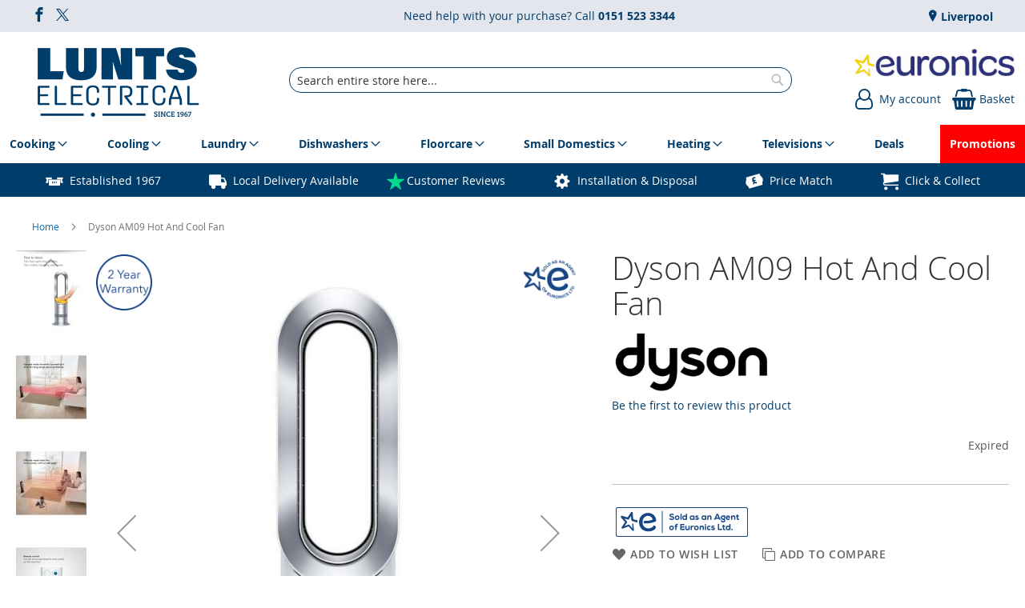

--- FILE ---
content_type: text/css
request_url: https://luntselectrical.co.uk/static/version1765364345/frontend/calculus/master/en_GB/css/styles-m.css
body_size: 115708
content:
body{margin:0;padding:0}article,aside,details,figcaption,figure,main,footer,header,nav,section,summary{display:block}audio,canvas,video{display:inline-block}audio:not([controls]){display:none;height:0}nav ul,nav ol{list-style:none none}img{max-width:100%;height:auto;border:0}video,embed,object{max-width:100%}svg:not(:root){overflow:hidden}figure{margin:0}html{font-size:62.5%;-webkit-text-size-adjust:100%;-ms-text-size-adjust:100%;font-size-adjust:100%}body{color:#333;font-family:'Open Sans','Helvetica Neue',Helvetica,Arial,sans-serif;font-style:normal;font-weight:400;line-height:1.42857143;font-size:1.4rem}p{margin-top:0rem;margin-bottom:1rem}abbr[title]{border-bottom:1px dotted #ccc;cursor:help}b,strong{font-weight:700}em,i{font-style:italic}mark{background:#f6f6f6;color:#000}small,.small{font-size:12px}hr{border:0;border-top:1px solid #ccc;margin-bottom:20px;margin-top:20px}sub,sup{font-size:71.42857143000001%;line-height:0;position:relative;vertical-align:baseline}sup{top:-.5em}sub{bottom:-.25em}dfn{font-style:italic}h1{font-weight:300;line-height:1.1;font-size:2.6rem;margin-top:0rem;margin-bottom:2rem}h2{font-weight:300;line-height:1.1;font-size:2.6rem;margin-top:2.5rem;margin-bottom:2rem}h3{font-weight:600;line-height:1.1;font-size:1.8rem;margin-top:2rem;margin-bottom:1rem}h4{font-weight:700;line-height:1.1;font-size:1.4rem;margin-top:2rem;margin-bottom:2rem}h5{font-weight:700;line-height:1.1;font-size:1.2rem;margin-top:2rem;margin-bottom:2rem}h6{font-weight:700;line-height:1.1;font-size:1rem;margin-top:2rem;margin-bottom:2rem}h1 small,h2 small,h3 small,h4 small,h5 small,h6 small,h1 .small,h2 .small,h3 .small,h4 .small,h5 .small,h6 .small{color:#333;font-family:'Open Sans','Helvetica Neue',Helvetica,Arial,sans-serif;font-style:normal;font-weight:400;line-height:1}a,.alink{color:#006bb4;text-decoration:none}a:visited,.alink:visited{color:#006bb4;text-decoration:none}a:hover,.alink:hover{color:#006bb4;text-decoration:underline}a:active,.alink:active{color:#ff5501;text-decoration:underline}ul,ol{margin-top:0rem;margin-bottom:2.5rem}ul>li,ol>li{margin-top:0rem;margin-bottom:1rem}ul ul,ol ul,ul ol,ol ol{margin-bottom:0}dl{margin-bottom:20px;margin-top:0}dt{font-weight:700;margin-bottom:5px;margin-top:0}dd{margin-bottom:10px;margin-top:0;margin-left:0}code,kbd,pre,samp{font-family:Menlo,Monaco,Consolas,'Courier New',monospace}code{background:#f6f6f6;color:#111;padding:2px 4px;font-size:1.2rem;white-space:nowrap}kbd{background:#f6f6f6;color:#111;padding:2px 4px;font-size:1.2rem}pre{background:#f6f6f6;border:1px solid #ccc;color:#111;line-height:1.42857143;margin:0 0 10px;padding:10px;font-size:1.2rem;display:block;word-wrap:break-word}pre code{background-color:transparent;border-radius:0;color:inherit;font-size:inherit;padding:0;white-space:pre-wrap}blockquote{border-left:0 solid #ccc;margin:0 0 20px 40px;padding:0;color:#333;font-family:'Open Sans','Helvetica Neue',Helvetica,Arial,sans-serif;font-style:italic;font-weight:400;line-height:1.42857143;font-size:1.4rem}blockquote p:last-child,blockquote ul:last-child,blockquote ol:last-child{margin-bottom:0}blockquote footer,blockquote small,blockquote .small{color:#333;line-height:1.42857143;font-size:1rem;display:block}blockquote footer:before,blockquote small:before,blockquote .small:before{content:'\2014 \00A0'}blockquote cite{font-style:normal}blockquote:before,blockquote:after{content:''}q{quotes:none}q:before,q:after{content:'';content:none}cite{font-style:normal}table{width:100%;border-collapse:collapse;border-spacing:0;max-width:100%}table th{text-align:left}table>tbody>tr>th,table>tfoot>tr>th,table>tbody>tr>td,table>tfoot>tr>td{vertical-align:top}table>thead>tr>th,table>thead>tr>td{vertical-align:bottom}table>thead>tr>th,table>tbody>tr>th,table>tfoot>tr>th,table>thead>tr>td,table>tbody>tr>td,table>tfoot>tr>td{padding:11px 10px}button{background-image:none;background:#eee;border:1px solid #ccc;color:#333;cursor:pointer;display:inline-block;font-family:'Open Sans','Helvetica Neue',Helvetica,Arial,sans-serif;font-weight:600;margin:0;padding:7px 15px;font-size:1.4rem;line-height:1.6rem;box-sizing:border-box;vertical-align:middle}button:focus,button:active{background:#e2e2e2;border:1px solid #ccc;color:#333}button:hover{background:#e1e1e1;border:1px solid #ccc;color:#333}button.disabled,button[disabled],fieldset[disabled] button{opacity:.5;cursor:default;pointer-events:none}button::-moz-focus-inner{border:0;padding:0}input[type="text"],input[type="password"],input[type="url"],input[type="tel"],input[type="search"],input[type="number"],input[type*="date"],input[type="email"]{background:#fff;background-clip:padding-box;border:1px solid #c2c2c2;border-radius:1px;font-family:'Open Sans','Helvetica Neue',Helvetica,Arial,sans-serif;font-size:14px;height:32px;line-height:1.42857143;padding:0 9px;vertical-align:baseline;width:100%;box-sizing:border-box}input[type="text"]:disabled,input[type="password"]:disabled,input[type="url"]:disabled,input[type="tel"]:disabled,input[type="search"]:disabled,input[type="number"]:disabled,input[type*="date"]:disabled,input[type="email"]:disabled{opacity:.5}input[type="text"]::-moz-placeholder,input[type="password"]::-moz-placeholder,input[type="url"]::-moz-placeholder,input[type="tel"]::-moz-placeholder,input[type="search"]::-moz-placeholder,input[type="number"]::-moz-placeholder,input[type*="date"]::-moz-placeholder,input[type="email"]::-moz-placeholder{color:#575757}input[type="text"]::-webkit-input-placeholder,input[type="password"]::-webkit-input-placeholder,input[type="url"]::-webkit-input-placeholder,input[type="tel"]::-webkit-input-placeholder,input[type="search"]::-webkit-input-placeholder,input[type="number"]::-webkit-input-placeholder,input[type*="date"]::-webkit-input-placeholder,input[type="email"]::-webkit-input-placeholder{color:#575757}input[type="text"]:-ms-input-placeholder,input[type="password"]:-ms-input-placeholder,input[type="url"]:-ms-input-placeholder,input[type="tel"]:-ms-input-placeholder,input[type="search"]:-ms-input-placeholder,input[type="number"]:-ms-input-placeholder,input[type*="date"]:-ms-input-placeholder,input[type="email"]:-ms-input-placeholder{color:#575757}input[type="number"]{-moz-appearance:textfield}input[type="number"]::-webkit-inner-spin-button,input[type="number"]::-webkit-outer-spin-button{-webkit-appearance:none;margin:0}input[type="search"]{-webkit-appearance:none}input[type="search"]::-webkit-search-cancel-button,input[type="search"]::-webkit-search-decoration,input[type="search"]::-webkit-search-results-button,input[type="search"]::-webkit-search-results-decoration{-webkit-appearance:none}select{background:#fff url('../images/select-bg.svg') no-repeat 100% 45%;background-clip:padding-box;border:1px solid #ccc;border-radius:1px;font-family:'Open Sans','Helvetica Neue',Helvetica,Arial,sans-serif;font-size:14px;height:32px;line-height:1.42857143;padding:4px 25px 5px 10px;vertical-align:baseline;width:100%;box-sizing:border-box}select:focus{border:1px solid #c2c2c2}select:disabled{opacity:.5;background:#fff;border:1px solid #c2c2c2}select[multiple]{height:auto;background-image:none}textarea{background:#fff;background-clip:padding-box;border:1px solid #c2c2c2;border-radius:1px;font-family:'Open Sans','Helvetica Neue',Helvetica,Arial,sans-serif;font-size:14px;height:auto;line-height:1.42857143;margin:0;padding:10px;vertical-align:baseline;width:100%;box-sizing:border-box;resize:vertical}textarea:disabled{opacity:.5}textarea::-moz-placeholder{color:#575757}textarea::-webkit-input-placeholder{color:#575757}textarea:-ms-input-placeholder{color:#575757}input[type="checkbox"]{margin:2px 5px 0 0;position:relative;top:2px}input[type="checkbox"]:disabled{opacity:.5}input[type="radio"]{margin:2px 5px 0 0}input[type="radio"]:disabled{opacity:.5}input.mage-error,select.mage-error,textarea.mage-error{border-color:#ed8380}div.mage-error{color:#e02b27;font-size:1.2rem}input[type="button"],input[type="reset"],input[type="submit"]{cursor:pointer;-webkit-appearance:button}input::-moz-focus-inner{border:0;padding:0}form{-webkit-tap-highlight-color:rgba(0,0,0,0)}address{font-style:normal}*:focus{box-shadow:none;outline:0}._keyfocus *:focus,input:not([disabled]):focus,textarea:not([disabled]):focus,select:not([disabled]):focus{box-shadow:0 0 3px 1px #00699d}.location-header.store-1 .content h2{font-family:'Delius Swash Caps';font-style:italic;color:#fff;margin:0}.location-header.store-2{background:linear-gradient(to bottom, #a00 0%, #d40000 100%)}.bundle-options-container .block-bundle-summary .bundle.items,.product-items,.prices-tier,.search-terms,.cart-summary .checkout-methods-items,.opc-wrapper .opc,.opc-progress-bar,.checkout-agreements-items,.order-details-items .items-qty,.footer.content ul,.block-banners .banner-items,.block-banners-inline .banner-items,.block-event .slider-panel .slider{margin:0;padding:0;list-style:none none}.bundle-options-container .block-bundle-summary .bundle.items>li,.product-items>li,.prices-tier>li,.search-terms>li,.cart-summary .checkout-methods-items>li,.opc-wrapper .opc>li,.opc-progress-bar>li,.checkout-agreements-items>li,.order-details-items .items-qty>li,.footer.content ul>li,.block-banners .banner-items>li,.block-banners-inline .banner-items>li,.block-event .slider-panel .slider>li{margin:0}.action-primary:focus,.action-primary:active{background:#006bb4;border:1px solid #006bb4;color:#fff}.action-primary:hover{background:#006bb4;border:1px solid #006bb4;color:#fff}.action-primary.disabled,.action-primary[disabled],fieldset[disabled] .action-primary{opacity:.5;cursor:default;pointer-events:none}.abs-discount-block .actions-toolbar .action.primary,.abs-discount-block .actions-toolbar .action.cancel,.block-compare .action.primary,.cart-summary .block .actions-toolbar>.primary .action.primary,.abs-discount-code .form-discount .actions-toolbar .primary .action,.cart-summary .form.giftregistry .fieldset .action.primary,.magento-payments-review-discount .actions-toolbar .action.primary,.magento-payments-review-discount .actions-toolbar .action.cancel,.paypal-review-discount .actions-toolbar .action.primary,.paypal-review-discount .actions-toolbar .action.cancel,.cart-discount .actions-toolbar .action.primary,.cart-discount .actions-toolbar .action.cancel,.checkout-payment-method .payment-option-content .form-discount .actions-toolbar .primary .action{border-radius:3px}.abs-discount-block .actions-toolbar .action.primary:not(:focus),.abs-discount-block .actions-toolbar .action.cancel:not(:focus),.block-compare .action.primary:not(:focus),.cart-summary .block .actions-toolbar>.primary .action.primary:not(:focus),.abs-discount-code .form-discount .actions-toolbar .primary .action:not(:focus),.cart-summary .form.giftregistry .fieldset .action.primary:not(:focus),.magento-payments-review-discount .actions-toolbar .action.primary:not(:focus),.magento-payments-review-discount .actions-toolbar .action.cancel:not(:focus),.paypal-review-discount .actions-toolbar .action.primary:not(:focus),.paypal-review-discount .actions-toolbar .action.cancel:not(:focus),.cart-discount .actions-toolbar .action.primary:not(:focus),.cart-discount .actions-toolbar .action.cancel:not(:focus),.checkout-payment-method .payment-option-content .form-discount .actions-toolbar .primary .action:not(:focus){box-shadow:inset 0 1px 0 0 #fff,inset 0 -1px 0 0 rgba(204,204,204,0.3)}.abs-discount-block .actions-toolbar .action.primary:active,.abs-discount-block .actions-toolbar .action.cancel:active,.block-compare .action.primary:active,.cart-summary .block .actions-toolbar>.primary .action.primary:active,.abs-discount-code .form-discount .actions-toolbar .primary .action:active,.cart-summary .form.giftregistry .fieldset .action.primary:active,.magento-payments-review-discount .actions-toolbar .action.primary:active,.magento-payments-review-discount .actions-toolbar .action.cancel:active,.paypal-review-discount .actions-toolbar .action.primary:active,.paypal-review-discount .actions-toolbar .action.cancel:active,.cart-discount .actions-toolbar .action.primary:active,.cart-discount .actions-toolbar .action.cancel:active,.checkout-payment-method .payment-option-content .form-discount .actions-toolbar .primary .action:active{box-shadow:inset 0 1px 0 0 rgba(204,204,204,0.8),inset 0 -1px 0 0 rgba(204,204,204,0.3)}.block-event .slider-panel .slider .item .action.event{background-image:none;background:#eee;border:1px solid #ccc;color:#333;cursor:pointer;font-family:'Open Sans','Helvetica Neue',Helvetica,Arial,sans-serif;font-weight:600;margin:0;padding:7px 15px;font-size:1.4rem;line-height:1.6rem;box-sizing:border-box;vertical-align:middle;display:inline-block;text-decoration:none;border-radius:3px}.abs-action-link-button:focus,.abs-action-link-button:active,.block-event .slider-panel .slider .item .action.event:focus,.block-event .slider-panel .slider .item .action.event:active{background:#e2e2e2;border:1px solid #ccc;color:#333}.abs-action-link-button:hover,.block-event .slider-panel .slider .item .action.event:hover{background:#e1e1e1;border:1px solid #ccc;color:#333}.abs-action-link-button.disabled,.abs-action-link-button[disabled],fieldset[disabled] .abs-action-link-button,.block-event .slider-panel .slider .item .action.event.disabled,.block-event .slider-panel .slider .item .action.event[disabled],fieldset[disabled] .block-event .slider-panel .slider .item .action.event{opacity:.5;cursor:default;pointer-events:none}.abs-action-link-button:hover,.abs-action-link-button:active,.abs-action-link-button:focus,.block-event .slider-panel .slider .item .action.event:hover,.block-event .slider-panel .slider .item .action.event:active,.block-event .slider-panel .slider .item .action.event:focus{text-decoration:none}.abs-action-remove,.abs-discount-block .action.check,.popup .actions-toolbar .action.cancel,.paypal-button-widget .paypal-button,.bundle-options-container .action.back,.block.related .action.select,.cart.table-wrapper .actions-toolbar>.action-delete,.cart.table-wrapper .action.help.map,.checkout-index-index .modal-popup .modal-footer .action-hide-popup,.opc-wrapper .edit-address-link,.opc-block-shipping-information .shipping-information-title .action-edit,.action-auth-toggle,.checkout-payment-method .checkout-billing-address .action-cancel,.checkout-agreements-block .action-show,.gift-options .actions-toolbar .action-cancel,.gift-summary .action-edit,.gift-summary .action-delete,.action-gift,.gift-wrapping-title .action-remove,.wishlist.split.button>.action,.abs-add-fields .action.remove,.magento-payments-review-discount .action.check,.paypal-review-discount .action.check,.cart-discount .action.check,.form-giftregistry-share .action.remove,.form-giftregistry-edit .action.remove,.form-add-invitations .action.remove,.form-create-return .action.remove,.form.send.friend .action.remove{line-height:1.42857143;padding:0;color:#006bb4;text-decoration:none;background:none;border:0;display:inline;font-weight:400;border-radius:0}.abs-action-button-as-link:visited,.abs-action-remove:visited,.abs-discount-block .action.check:visited,.popup .actions-toolbar .action.cancel:visited,.paypal-button-widget .paypal-button:visited,.bundle-options-container .action.back:visited,.block.related .action.select:visited,.cart.table-wrapper .actions-toolbar>.action-delete:visited,.cart.table-wrapper .action.help.map:visited,.checkout-index-index .modal-popup .modal-footer .action-hide-popup:visited,.opc-wrapper .edit-address-link:visited,.opc-block-shipping-information .shipping-information-title .action-edit:visited,.action-auth-toggle:visited,.checkout-payment-method .checkout-billing-address .action-cancel:visited,.checkout-agreements-block .action-show:visited,.gift-options .actions-toolbar .action-cancel:visited,.gift-summary .action-edit:visited,.gift-summary .action-delete:visited,.action-gift:visited,.gift-wrapping-title .action-remove:visited,.wishlist.split.button>.action:visited,.abs-add-fields .action.remove:visited,.magento-payments-review-discount .action.check:visited,.paypal-review-discount .action.check:visited,.cart-discount .action.check:visited,.form-giftregistry-share .action.remove:visited,.form-giftregistry-edit .action.remove:visited,.form-add-invitations .action.remove:visited,.form-create-return .action.remove:visited,.form.send.friend .action.remove:visited{color:#006bb4;text-decoration:none}.abs-action-button-as-link:hover,.abs-action-remove:hover,.abs-discount-block .action.check:hover,.popup .actions-toolbar .action.cancel:hover,.paypal-button-widget .paypal-button:hover,.bundle-options-container .action.back:hover,.block.related .action.select:hover,.cart.table-wrapper .actions-toolbar>.action-delete:hover,.cart.table-wrapper .action.help.map:hover,.checkout-index-index .modal-popup .modal-footer .action-hide-popup:hover,.opc-wrapper .edit-address-link:hover,.opc-block-shipping-information .shipping-information-title .action-edit:hover,.action-auth-toggle:hover,.checkout-payment-method .checkout-billing-address .action-cancel:hover,.checkout-agreements-block .action-show:hover,.gift-options .actions-toolbar .action-cancel:hover,.gift-summary .action-edit:hover,.gift-summary .action-delete:hover,.action-gift:hover,.gift-wrapping-title .action-remove:hover,.wishlist.split.button>.action:hover,.abs-add-fields .action.remove:hover,.magento-payments-review-discount .action.check:hover,.paypal-review-discount .action.check:hover,.cart-discount .action.check:hover,.form-giftregistry-share .action.remove:hover,.form-giftregistry-edit .action.remove:hover,.form-add-invitations .action.remove:hover,.form-create-return .action.remove:hover,.form.send.friend .action.remove:hover{color:#006bb4;text-decoration:underline}.abs-action-button-as-link:active,.abs-action-remove:active,.abs-discount-block .action.check:active,.popup .actions-toolbar .action.cancel:active,.paypal-button-widget .paypal-button:active,.bundle-options-container .action.back:active,.block.related .action.select:active,.cart.table-wrapper .actions-toolbar>.action-delete:active,.cart.table-wrapper .action.help.map:active,.checkout-index-index .modal-popup .modal-footer .action-hide-popup:active,.opc-wrapper .edit-address-link:active,.opc-block-shipping-information .shipping-information-title .action-edit:active,.action-auth-toggle:active,.checkout-payment-method .checkout-billing-address .action-cancel:active,.checkout-agreements-block .action-show:active,.gift-options .actions-toolbar .action-cancel:active,.gift-summary .action-edit:active,.gift-summary .action-delete:active,.action-gift:active,.gift-wrapping-title .action-remove:active,.wishlist.split.button>.action:active,.abs-add-fields .action.remove:active,.magento-payments-review-discount .action.check:active,.paypal-review-discount .action.check:active,.cart-discount .action.check:active,.form-giftregistry-share .action.remove:active,.form-giftregistry-edit .action.remove:active,.form-add-invitations .action.remove:active,.form-create-return .action.remove:active,.form.send.friend .action.remove:active{color:#ff5501;text-decoration:underline}.abs-action-button-as-link:hover,.abs-action-button-as-link:active,.abs-action-button-as-link:focus,.abs-action-remove:hover,.abs-action-remove:active,.abs-action-remove:focus,.abs-discount-block .action.check:hover,.abs-discount-block .action.check:active,.abs-discount-block .action.check:focus,.popup .actions-toolbar .action.cancel:hover,.popup .actions-toolbar .action.cancel:active,.popup .actions-toolbar .action.cancel:focus,.paypal-button-widget .paypal-button:hover,.paypal-button-widget .paypal-button:active,.paypal-button-widget .paypal-button:focus,.bundle-options-container .action.back:hover,.bundle-options-container .action.back:active,.bundle-options-container .action.back:focus,.block.related .action.select:hover,.block.related .action.select:active,.block.related .action.select:focus,.cart.table-wrapper .actions-toolbar>.action-delete:hover,.cart.table-wrapper .actions-toolbar>.action-delete:active,.cart.table-wrapper .actions-toolbar>.action-delete:focus,.cart.table-wrapper .action.help.map:hover,.cart.table-wrapper .action.help.map:active,.cart.table-wrapper .action.help.map:focus,.checkout-index-index .modal-popup .modal-footer .action-hide-popup:hover,.checkout-index-index .modal-popup .modal-footer .action-hide-popup:active,.checkout-index-index .modal-popup .modal-footer .action-hide-popup:focus,.opc-wrapper .edit-address-link:hover,.opc-wrapper .edit-address-link:active,.opc-wrapper .edit-address-link:focus,.opc-block-shipping-information .shipping-information-title .action-edit:hover,.opc-block-shipping-information .shipping-information-title .action-edit:active,.opc-block-shipping-information .shipping-information-title .action-edit:focus,.action-auth-toggle:hover,.action-auth-toggle:active,.action-auth-toggle:focus,.checkout-payment-method .checkout-billing-address .action-cancel:hover,.checkout-payment-method .checkout-billing-address .action-cancel:active,.checkout-payment-method .checkout-billing-address .action-cancel:focus,.checkout-agreements-block .action-show:hover,.checkout-agreements-block .action-show:active,.checkout-agreements-block .action-show:focus,.gift-options .actions-toolbar .action-cancel:hover,.gift-options .actions-toolbar .action-cancel:active,.gift-options .actions-toolbar .action-cancel:focus,.gift-summary .action-edit:hover,.gift-summary .action-edit:active,.gift-summary .action-edit:focus,.gift-summary .action-delete:hover,.gift-summary .action-delete:active,.gift-summary .action-delete:focus,.action-gift:hover,.action-gift:active,.action-gift:focus,.gift-wrapping-title .action-remove:hover,.gift-wrapping-title .action-remove:active,.gift-wrapping-title .action-remove:focus,.wishlist.split.button>.action:hover,.wishlist.split.button>.action:active,.wishlist.split.button>.action:focus,.abs-add-fields .action.remove:hover,.abs-add-fields .action.remove:active,.abs-add-fields .action.remove:focus,.magento-payments-review-discount .action.check:hover,.magento-payments-review-discount .action.check:active,.magento-payments-review-discount .action.check:focus,.paypal-review-discount .action.check:hover,.paypal-review-discount .action.check:active,.paypal-review-discount .action.check:focus,.cart-discount .action.check:hover,.cart-discount .action.check:active,.cart-discount .action.check:focus,.form-giftregistry-share .action.remove:hover,.form-giftregistry-share .action.remove:active,.form-giftregistry-share .action.remove:focus,.form-giftregistry-edit .action.remove:hover,.form-giftregistry-edit .action.remove:active,.form-giftregistry-edit .action.remove:focus,.form-add-invitations .action.remove:hover,.form-add-invitations .action.remove:active,.form-add-invitations .action.remove:focus,.form-create-return .action.remove:hover,.form-create-return .action.remove:active,.form-create-return .action.remove:focus,.form.send.friend .action.remove:hover,.form.send.friend .action.remove:active,.form.send.friend .action.remove:focus{background:none;border:0}.abs-action-button-as-link.disabled,.abs-action-button-as-link[disabled],fieldset[disabled] .abs-action-button-as-link,.abs-action-remove.disabled,.abs-action-remove[disabled],fieldset[disabled] .abs-action-remove,.abs-discount-block .action.check.disabled,.abs-discount-block .action.check[disabled],fieldset[disabled] .abs-discount-block .action.check,.popup .actions-toolbar .action.cancel.disabled,.popup .actions-toolbar .action.cancel[disabled],fieldset[disabled] .popup .actions-toolbar .action.cancel,.paypal-button-widget .paypal-button.disabled,.paypal-button-widget .paypal-button[disabled],fieldset[disabled] .paypal-button-widget .paypal-button,.bundle-options-container .action.back.disabled,.bundle-options-container .action.back[disabled],fieldset[disabled] .bundle-options-container .action.back,.block.related .action.select.disabled,.block.related .action.select[disabled],fieldset[disabled] .block.related .action.select,.cart.table-wrapper .actions-toolbar>.action-delete.disabled,.cart.table-wrapper .actions-toolbar>.action-delete[disabled],fieldset[disabled] .cart.table-wrapper .actions-toolbar>.action-delete,.cart.table-wrapper .action.help.map.disabled,.cart.table-wrapper .action.help.map[disabled],fieldset[disabled] .cart.table-wrapper .action.help.map,.checkout-index-index .modal-popup .modal-footer .action-hide-popup.disabled,.checkout-index-index .modal-popup .modal-footer .action-hide-popup[disabled],fieldset[disabled] .checkout-index-index .modal-popup .modal-footer .action-hide-popup,.opc-wrapper .edit-address-link.disabled,.opc-wrapper .edit-address-link[disabled],fieldset[disabled] .opc-wrapper .edit-address-link,.opc-block-shipping-information .shipping-information-title .action-edit.disabled,.opc-block-shipping-information .shipping-information-title .action-edit[disabled],fieldset[disabled] .opc-block-shipping-information .shipping-information-title .action-edit,.action-auth-toggle.disabled,.action-auth-toggle[disabled],fieldset[disabled] .action-auth-toggle,.checkout-payment-method .checkout-billing-address .action-cancel.disabled,.checkout-payment-method .checkout-billing-address .action-cancel[disabled],fieldset[disabled] .checkout-payment-method .checkout-billing-address .action-cancel,.checkout-agreements-block .action-show.disabled,.checkout-agreements-block .action-show[disabled],fieldset[disabled] .checkout-agreements-block .action-show,.gift-options .actions-toolbar .action-cancel.disabled,.gift-options .actions-toolbar .action-cancel[disabled],fieldset[disabled] .gift-options .actions-toolbar .action-cancel,.gift-summary .action-edit.disabled,.gift-summary .action-edit[disabled],fieldset[disabled] .gift-summary .action-edit,.gift-summary .action-delete.disabled,.gift-summary .action-delete[disabled],fieldset[disabled] .gift-summary .action-delete,.action-gift.disabled,.action-gift[disabled],fieldset[disabled] .action-gift,.gift-wrapping-title .action-remove.disabled,.gift-wrapping-title .action-remove[disabled],fieldset[disabled] .gift-wrapping-title .action-remove,.wishlist.split.button>.action.disabled,.wishlist.split.button>.action[disabled],fieldset[disabled] .wishlist.split.button>.action,.abs-add-fields .action.remove.disabled,.abs-add-fields .action.remove[disabled],fieldset[disabled] .abs-add-fields .action.remove,.magento-payments-review-discount .action.check.disabled,.magento-payments-review-discount .action.check[disabled],fieldset[disabled] .magento-payments-review-discount .action.check,.paypal-review-discount .action.check.disabled,.paypal-review-discount .action.check[disabled],fieldset[disabled] .paypal-review-discount .action.check,.cart-discount .action.check.disabled,.cart-discount .action.check[disabled],fieldset[disabled] .cart-discount .action.check,.form-giftregistry-share .action.remove.disabled,.form-giftregistry-share .action.remove[disabled],fieldset[disabled] .form-giftregistry-share .action.remove,.form-giftregistry-edit .action.remove.disabled,.form-giftregistry-edit .action.remove[disabled],fieldset[disabled] .form-giftregistry-edit .action.remove,.form-add-invitations .action.remove.disabled,.form-add-invitations .action.remove[disabled],fieldset[disabled] .form-add-invitations .action.remove,.form-create-return .action.remove.disabled,.form-create-return .action.remove[disabled],fieldset[disabled] .form-create-return .action.remove,.form.send.friend .action.remove.disabled,.form.send.friend .action.remove[disabled],fieldset[disabled] .form.send.friend .action.remove{color:#006bb4;opacity:.5;cursor:default;pointer-events:none;text-decoration:underline}.abs-action-remove:active,.abs-action-remove:not(:focus),.abs-discount-block .action.check:active,.abs-discount-block .action.check:not(:focus),.popup .actions-toolbar .action.cancel:active,.popup .actions-toolbar .action.cancel:not(:focus),.paypal-button-widget .paypal-button:active,.paypal-button-widget .paypal-button:not(:focus),.bundle-options-container .action.back:active,.bundle-options-container .action.back:not(:focus),.block.related .action.select:active,.block.related .action.select:not(:focus),.cart.table-wrapper .actions-toolbar>.action-delete:active,.cart.table-wrapper .actions-toolbar>.action-delete:not(:focus),.cart.table-wrapper .action.help.map:active,.cart.table-wrapper .action.help.map:not(:focus),.checkout-index-index .modal-popup .modal-footer .action-hide-popup:active,.checkout-index-index .modal-popup .modal-footer .action-hide-popup:not(:focus),.opc-wrapper .edit-address-link:active,.opc-wrapper .edit-address-link:not(:focus),.opc-block-shipping-information .shipping-information-title .action-edit:active,.opc-block-shipping-information .shipping-information-title .action-edit:not(:focus),.action-auth-toggle:active,.action-auth-toggle:not(:focus),.checkout-payment-method .checkout-billing-address .action-cancel:active,.checkout-payment-method .checkout-billing-address .action-cancel:not(:focus),.checkout-agreements-block .action-show:active,.checkout-agreements-block .action-show:not(:focus),.gift-options .actions-toolbar .action-cancel:active,.gift-options .actions-toolbar .action-cancel:not(:focus),.gift-summary .action-edit:active,.gift-summary .action-edit:not(:focus),.gift-summary .action-delete:active,.gift-summary .action-delete:not(:focus),.action-gift:active,.action-gift:not(:focus),.gift-wrapping-title .action-remove:active,.gift-wrapping-title .action-remove:not(:focus),.wishlist.split.button>.action:active,.wishlist.split.button>.action:not(:focus),.abs-add-fields .action.remove:active,.abs-add-fields .action.remove:not(:focus),.magento-payments-review-discount .action.check:active,.magento-payments-review-discount .action.check:not(:focus),.paypal-review-discount .action.check:active,.paypal-review-discount .action.check:not(:focus),.cart-discount .action.check:active,.cart-discount .action.check:not(:focus),.form-giftregistry-share .action.remove:active,.form-giftregistry-share .action.remove:not(:focus),.form-giftregistry-edit .action.remove:active,.form-giftregistry-edit .action.remove:not(:focus),.form-add-invitations .action.remove:active,.form-add-invitations .action.remove:not(:focus),.form-create-return .action.remove:active,.form-create-return .action.remove:not(:focus),.form.send.friend .action.remove:active,.form.send.friend .action.remove:not(:focus){box-shadow:none}.abs-revert-to-action-secondary,.magento-payments-review .block .actions-toolbar .action.primary,.paypal-review .block .actions-toolbar .action.primary,.abs-discount-block .actions-toolbar .action.primary,.abs-discount-block .actions-toolbar .action.cancel,.block-compare .action.primary,.cart-summary .block .actions-toolbar>.primary .action.primary,.abs-discount-code .form-discount .actions-toolbar .primary .action,.cart-summary .form.giftregistry .fieldset .action.primary,.magento-payments-review-discount .actions-toolbar .action.primary,.magento-payments-review-discount .actions-toolbar .action.cancel,.paypal-review-discount .actions-toolbar .action.primary,.paypal-review-discount .actions-toolbar .action.cancel,.cart-discount .actions-toolbar .action.primary,.cart-discount .actions-toolbar .action.cancel,.checkout-payment-method .payment-option-content .form-discount .actions-toolbar .primary .action{background:#eee;border:1px solid #ccc;color:#333}.abs-revert-secondary-color:focus,.abs-revert-secondary-color:active,.abs-revert-to-action-secondary:focus,.abs-revert-to-action-secondary:active,.magento-payments-review .block .actions-toolbar .action.primary:focus,.magento-payments-review .block .actions-toolbar .action.primary:active,.paypal-review .block .actions-toolbar .action.primary:focus,.paypal-review .block .actions-toolbar .action.primary:active,.abs-discount-block .actions-toolbar .action.primary:focus,.abs-discount-block .actions-toolbar .action.primary:active,.abs-discount-block .actions-toolbar .action.cancel:focus,.abs-discount-block .actions-toolbar .action.cancel:active,.block-compare .action.primary:focus,.block-compare .action.primary:active,.cart-summary .block .actions-toolbar>.primary .action.primary:focus,.cart-summary .block .actions-toolbar>.primary .action.primary:active,.abs-discount-code .form-discount .actions-toolbar .primary .action:focus,.abs-discount-code .form-discount .actions-toolbar .primary .action:active,.cart-summary .form.giftregistry .fieldset .action.primary:focus,.cart-summary .form.giftregistry .fieldset .action.primary:active,.magento-payments-review-discount .actions-toolbar .action.primary:focus,.magento-payments-review-discount .actions-toolbar .action.primary:active,.magento-payments-review-discount .actions-toolbar .action.cancel:focus,.magento-payments-review-discount .actions-toolbar .action.cancel:active,.paypal-review-discount .actions-toolbar .action.primary:focus,.paypal-review-discount .actions-toolbar .action.primary:active,.paypal-review-discount .actions-toolbar .action.cancel:focus,.paypal-review-discount .actions-toolbar .action.cancel:active,.cart-discount .actions-toolbar .action.primary:focus,.cart-discount .actions-toolbar .action.primary:active,.cart-discount .actions-toolbar .action.cancel:focus,.cart-discount .actions-toolbar .action.cancel:active,.checkout-payment-method .payment-option-content .form-discount .actions-toolbar .primary .action:focus,.checkout-payment-method .payment-option-content .form-discount .actions-toolbar .primary .action:active{background:#e2e2e2;border:1px solid #ccc;color:#333}.abs-revert-secondary-color:hover,.abs-revert-to-action-secondary:hover,.magento-payments-review .block .actions-toolbar .action.primary:hover,.paypal-review .block .actions-toolbar .action.primary:hover,.abs-discount-block .actions-toolbar .action.primary:hover,.abs-discount-block .actions-toolbar .action.cancel:hover,.block-compare .action.primary:hover,.cart-summary .block .actions-toolbar>.primary .action.primary:hover,.abs-discount-code .form-discount .actions-toolbar .primary .action:hover,.cart-summary .form.giftregistry .fieldset .action.primary:hover,.magento-payments-review-discount .actions-toolbar .action.primary:hover,.magento-payments-review-discount .actions-toolbar .action.cancel:hover,.paypal-review-discount .actions-toolbar .action.primary:hover,.paypal-review-discount .actions-toolbar .action.cancel:hover,.cart-discount .actions-toolbar .action.primary:hover,.cart-discount .actions-toolbar .action.cancel:hover,.checkout-payment-method .payment-option-content .form-discount .actions-toolbar .primary .action:hover{background:#e1e1e1;border:1px solid #ccc;color:#333}.products-grid.wishlist .product-item .box-tocart .tocart{font-size:1.4rem;line-height:1.6rem;padding:7px 15px}#store-selector .form-continue .actions-toolbar .action.primary,.order-review-form .action.primary,:root .splitit-default-ui .splitit-payment-button.splitit-payment-button,.order-review-form .action.primary,.bundle-actions .action.primary.customize,.bundle-options-container .block-bundle-summary .box-tocart .action.primary,.box-tocart .action.tocart,.cart-summary .checkout-methods-items .action.primary.checkout,.block-minicart .block-content>.actions>.primary .action.primary,.methods-shipping .actions-toolbar .action.primary,.block-authentication .action.action-register,.block-authentication .action.action-login,.checkout-payment-method .payment-method-content>.actions-toolbar>.primary .action.primary,.form-address-edit .actions-toolbar .action.primary,.box-tocart .action.instant-purchase,.multicheckout .action.primary{line-height:2.2rem;padding:14px 17px;font-size:1.8rem}.cart.table-wrapper .item-options dt,.minicart-items .product-item-details .product .options.list dt,.opc-block-summary .items-in-cart .product .item-options dt,.block-giftregistry-shared-items .product .item-options dt,.multicheckout .item-options dt{clear:left;float:left;margin:0 10px 5px 0}.cart.table-wrapper .item-options dt:after,.minicart-items .product-item-details .product .options.list dt:after,.opc-block-summary .items-in-cart .product .item-options dt:after,.block-giftregistry-shared-items .product .item-options dt:after,.multicheckout .item-options dt:after{content:': '}.cart.table-wrapper .item-options dd,.minicart-items .product-item-details .product .options.list dd,.opc-block-summary .items-in-cart .product .item-options dd,.block-giftregistry-shared-items .product .item-options dd,.multicheckout .item-options dd{display:inline-block;float:left;margin:0 0 5px;word-break:break-all}.actions-toolbar>.primary .action,.actions-toolbar>.secondary .action,.bundle-actions .action.primary.customize,.bundle-options-container .block-bundle-summary .box-tocart .action.primary,.box-tocart .action.tocart,.box-tocart .action.instant-purchase,.actions-toolbar>.primary .action,.actions-toolbar>.secondary .action{width:100%}.products-list .product-image-wrapper,.cart.table-wrapper .product-image-wrapper,.minicart-items .product-image-wrapper,.block-giftregistry-shared-items .product-image-wrapper{height:auto;padding:0 !important}.products-list .product-image-wrapper .product-image-photo,.cart.table-wrapper .product-image-wrapper .product-image-photo,.minicart-items .product-image-wrapper .product-image-photo,.block-giftregistry-shared-items .product-image-wrapper .product-image-photo{position:static}.product.media .product.photo .photo.image{display:block;height:auto;margin:0 auto;max-width:100%}.login-container .block .block-title{border-bottom:1px solid #e8e8e8;font-size:1.8rem;margin-bottom:15px;padding-bottom:12px}.login-container .block .block-title strong{font-weight:500}.giftregisty-dropdown,.wishlist-dropdown{display:inline-block;position:relative}.abs-dropdown-simple:before,.abs-dropdown-simple:after,.giftregisty-dropdown:before,.giftregisty-dropdown:after,.wishlist-dropdown:before,.wishlist-dropdown:after{content:'';display:table}.abs-dropdown-simple:after,.giftregisty-dropdown:after,.wishlist-dropdown:after{clear:both}.abs-dropdown-simple .action.toggle,.giftregisty-dropdown .action.toggle,.wishlist-dropdown .action.toggle{cursor:pointer;display:inline-block;text-decoration:none}.abs-dropdown-simple .action.toggle:after,.giftregisty-dropdown .action.toggle:after,.wishlist-dropdown .action.toggle:after{-webkit-font-smoothing:antialiased;-moz-osx-font-smoothing:grayscale;font-size:12px;line-height:inherit;color:inherit;content:'\e622';font-family:"icomoon";margin:0 0 0 5px;vertical-align:middle;display:inline-block;font-weight:normal;overflow:hidden;speak:none;text-align:center}.abs-dropdown-simple .action.toggle:hover:after,.giftregisty-dropdown .action.toggle:hover:after,.wishlist-dropdown .action.toggle:hover:after{color:inherit}.abs-dropdown-simple .action.toggle:active:after,.giftregisty-dropdown .action.toggle:active:after,.wishlist-dropdown .action.toggle:active:after{color:inherit}.abs-dropdown-simple .action.toggle.active,.giftregisty-dropdown .action.toggle.active,.wishlist-dropdown .action.toggle.active{display:inline-block;text-decoration:none}.abs-dropdown-simple .action.toggle.active:after,.giftregisty-dropdown .action.toggle.active:after,.wishlist-dropdown .action.toggle.active:after{-webkit-font-smoothing:antialiased;-moz-osx-font-smoothing:grayscale;font-size:12px;line-height:inherit;color:inherit;content:'\e621';font-family:"icomoon";margin:0 0 0 5px;vertical-align:middle;display:inline-block;font-weight:normal;overflow:hidden;speak:none;text-align:center}.abs-dropdown-simple .action.toggle.active:hover:after,.giftregisty-dropdown .action.toggle.active:hover:after,.wishlist-dropdown .action.toggle.active:hover:after{color:inherit}.abs-dropdown-simple .action.toggle.active:active:after,.giftregisty-dropdown .action.toggle.active:active:after,.wishlist-dropdown .action.toggle.active:active:after{color:inherit}.abs-dropdown-simple ul.dropdown,.giftregisty-dropdown ul.dropdown,.wishlist-dropdown ul.dropdown{margin:0;padding:0;list-style:none none;background:#fff;border:1px solid #bbb;margin-top:4px;min-width:200px;z-index:200;box-sizing:border-box;display:none;position:absolute;top:100%;box-shadow:0 3px 3px rgba(0,0,0,0.15)}.abs-dropdown-simple ul.dropdown li,.giftregisty-dropdown ul.dropdown li,.wishlist-dropdown ul.dropdown li{margin:0;padding:5px 5px 5px 23px}.abs-dropdown-simple ul.dropdown li:hover,.giftregisty-dropdown ul.dropdown li:hover,.wishlist-dropdown ul.dropdown li:hover{background:#e8e8e8;cursor:pointer}.abs-dropdown-simple ul.dropdown:before,.abs-dropdown-simple ul.dropdown:after,.giftregisty-dropdown ul.dropdown:before,.giftregisty-dropdown ul.dropdown:after,.wishlist-dropdown ul.dropdown:before,.wishlist-dropdown ul.dropdown:after{border-bottom-style:solid;content:'';display:block;height:0;position:absolute;width:0}.abs-dropdown-simple ul.dropdown:before,.giftregisty-dropdown ul.dropdown:before,.wishlist-dropdown ul.dropdown:before{border:6px solid;border-color:transparent transparent #fff transparent;z-index:99}.abs-dropdown-simple ul.dropdown:after,.giftregisty-dropdown ul.dropdown:after,.wishlist-dropdown ul.dropdown:after{border:7px solid;border-color:transparent transparent #bbb transparent;z-index:98}.abs-dropdown-simple ul.dropdown:before,.giftregisty-dropdown ul.dropdown:before,.wishlist-dropdown ul.dropdown:before{left:10px;top:-12px}.abs-dropdown-simple ul.dropdown:after,.giftregisty-dropdown ul.dropdown:after,.wishlist-dropdown ul.dropdown:after{left:9px;top:-14px}.abs-dropdown-simple.active,.giftregisty-dropdown.active,.wishlist-dropdown.active{overflow:visible}.abs-dropdown-simple.active ul.dropdown,.giftregisty-dropdown.active ul.dropdown,.wishlist-dropdown.active ul.dropdown{display:block}.giftregisty-dropdown ul.items,.wishlist-dropdown ul.items{padding:6px 0}.column .block-addbysku .qty .qty,.bundle-options-container .input-text.qty,.box-tocart .input-text.qty,.account .data.table-return-items .qty .input-text,.table-giftregistry-items .field.qty .qty,.block-giftregistry-shared-items .qty .qty,.table.grouped .col.qty .control.qty .qty,.block-wishlist-info-items .input-text.qty,.multicheckout .table-wrapper .col .qty .input-text,.account .table-wrapper .data.table.wishlist .box-tocart .qty,.products-grid.wishlist .product-item .box-tocart input.qty,.sidebar .block-addbysku .fieldset .fields .field.qty .qty{text-align:center;width:54px}.block,.customer-review .product-details,.block-banners,.block-banners-inline{margin-bottom:40px}.sidebar .product-items .action.delete,.sidebar .block-compare .action.delete,.table-comparison .cell.remove .action.delete,.block-compare .action.delete,.filter-current .action.remove{display:inline-block;text-decoration:none}.abs-remove-button-for-blocks>span,.sidebar .product-items .action.delete>span,.sidebar .block-compare .action.delete>span,.table-comparison .cell.remove .action.delete>span,.block-compare .action.delete>span,.filter-current .action.remove>span{border:0;clip:rect(0, 0, 0, 0);height:1px;margin:-1px;overflow:hidden;padding:0;position:absolute;width:1px}.abs-remove-button-for-blocks:before,.sidebar .product-items .action.delete:before,.sidebar .block-compare .action.delete:before,.table-comparison .cell.remove .action.delete:before,.block-compare .action.delete:before,.filter-current .action.remove:before{-webkit-font-smoothing:antialiased;-moz-osx-font-smoothing:grayscale;font-size:12px;line-height:15px;color:#757575;content:'\e616';font-family:"icomoon";vertical-align:middle;display:inline-block;font-weight:normal;overflow:hidden;speak:none;text-align:center}.abs-remove-button-for-blocks:hover:before,.sidebar .product-items .action.delete:hover:before,.sidebar .block-compare .action.delete:hover:before,.table-comparison .cell.remove .action.delete:hover:before,.block-compare .action.delete:hover:before,.filter-current .action.remove:hover:before{color:#494949}.abs-remove-button-for-blocks:active:before,.sidebar .product-items .action.delete:active:before,.sidebar .block-compare .action.delete:active:before,.table-comparison .cell.remove .action.delete:active:before,.block-compare .action.delete:active:before,.filter-current .action.remove:active:before{color:#999}.product-item-name,.product.name a{font-weight:400}.product-item-name>a,.product.name a>a{color:#333;text-decoration:none}.abs-product-link>a:visited,.product-item-name>a:visited,.product.name a>a:visited{color:#333;text-decoration:underline}.abs-product-link>a:hover,.product-item-name>a:hover,.product.name a>a:hover{color:#333;text-decoration:underline}.abs-product-link>a:active,.product-item-name>a:active,.product.name a>a:active{color:#333;text-decoration:underline}.abs-like-link:visited{color:#006bb4;text-decoration:none}.abs-like-link:hover{color:#006bb4;text-decoration:underline}.abs-like-link:active{color:#ff5501;text-decoration:underline}.form.giftregistry.items .actions-toolbar,.form.wishlist.items .actions-toolbar{margin-left:0}.abs-add-fields .action.remove,.form-giftregistry-share .action.remove,.form-giftregistry-edit .action.remove,.form-add-invitations .action.remove,.form-create-return .action.remove,.form.send.friend .action.remove{line-height:normal;margin-left:73%;position:absolute;top:34px;width:auto}.form-giftregistry-share .fieldset .field .control,.form-giftregistry-edit .fieldset .field .control,.form-add-invitations .fieldset .field .control,.form-create-return .fieldset .field .control,.form.send.friend .fieldset .field .control{width:70%}.form-giftregistry-share .fieldset .actions-toolbar>.secondary,.form-giftregistry-edit .fieldset .actions-toolbar>.secondary,.form-add-invitations .fieldset .actions-toolbar>.secondary,.form-create-return .fieldset .actions-toolbar>.secondary,.form.send.friend .fieldset .actions-toolbar>.secondary{float:left}.form-giftregistry-share .fieldset .actions-toolbar>.secondary .action.add,.form-giftregistry-edit .fieldset .actions-toolbar>.secondary .action.add,.form-add-invitations .fieldset .actions-toolbar>.secondary .action.add,.form-create-return .fieldset .actions-toolbar>.secondary .action.add,.form.send.friend .fieldset .actions-toolbar>.secondary .action.add{margin-top:30px}.form-giftregistry-share .fieldset .fields .actions-toolbar,.form-giftregistry-edit .fieldset .fields .actions-toolbar,.form-add-invitations .fieldset .fields .actions-toolbar,.form-create-return .fieldset .fields .actions-toolbar,.form.send.friend .fieldset .fields .actions-toolbar{margin:0}.form-giftregistry-share .additional,.form-giftregistry-edit .additional,.form-add-invitations .additional,.form-create-return .additional,.form.send.friend .additional{margin-top:55px;position:relative}.form-giftregistry-share .message.notice,.form-giftregistry-edit .message.notice,.form-add-invitations .message.notice,.form-create-return .message.notice,.form.send.friend .message.notice{margin:30px 0 0}.order-details-items .order-items .order-gift-message:not(.expanded-content){height:0;visibility:hidden}.mgz__actions-switch-checkbox,.opc-wrapper .form-discount .field .label,.bundle-options-container .block-bundle-summary .product-image-container,.bundle-options-container .block-bundle-summary .product.name,.bundle-options-container .block-bundle-summary .stock,.product-item-actions .actions-secondary>.action span,.special-price .price-label,.table-comparison .cell.label.remove span,.table-comparison .cell.label.product span,.block.related .field.choice .label,.cart.table-wrapper .col.qty .label,.minicart-wrapper .action.showcart .text,.minicart-wrapper .action.showcart .counter-label,.checkout-index-index .page-title-wrapper,.checkout-payment-method .field-select-billing>.label,.checkout-payment-method .payments .legend,.checkout-payment-method .ccard .legend,.fieldset .fullname>.label,.field.street .field .label,.block-balance .balance-price-label,.page-product-downloadable .product-options-wrapper .fieldset .legend.links-title,.page-product-giftcard .fieldset.giftcard>.legend,.opc-wrapper .form-giftcard-account .field .label,.form-add-invitations .fields .label,.filter-options-content .filter-count-label,.table-comparison .wishlist.split.button>.action.split span,.product-items .wishlist.split.button>.action.split span,.page-multiple-wishlist .page-title-wrapper .page-title,.block-wishlist-search-form .form-wishlist-search .fieldset>.legend,.multicheckout .table-wrapper .col .label,.multicheckout .block .methods-shipping .item-content .fieldset>.legend,.block.newsletter .label,.review-date .review-details-label,.customer-review .product-details .rating-average-label,.block-reorder .product-item .label,.products-grid.wishlist .product-item .comment-box .label,.action.skip:not(:focus),.page-header .panel.wrapper .switcher .label,.page-footer .switcher .label{border:0;clip:rect(0, 0, 0, 0);height:1px;margin:-1px;overflow:hidden;padding:0;position:absolute;width:1px}.minicart-items .product.options .toggle>span,.shipping-policy-block.field-tooltip .field-tooltip-action span{clip:auto;height:auto;margin:0;overflow:visible;position:static;width:auto}.abs-add-clearfix:before,.abs-add-clearfix:after,.abs-add-fields .fieldset .actions-toolbar:before,.abs-add-fields .fieldset .actions-toolbar:after,.bundle-options-container .product-options-wrapper .field.choice .label:before,.bundle-options-container .product-options-wrapper .field.choice .label:after,.toolbar:before,.toolbar:after,.sidebar .product-items-images:before,.sidebar .product-items-images:after,.cart.table-wrapper .actions-toolbar:before,.cart.table-wrapper .actions-toolbar:after,.cart.table-wrapper .item-options:before,.cart.table-wrapper .item-options:after,.minicart-items .product-item>.product:before,.minicart-items .product-item>.product:after,.minicart-items .product-item-details .product .options.list:before,.minicart-items .product-item-details .product .options.list:after,.checkout-container:before,.checkout-container:after,.checkout-onepage-success:before,.checkout-onepage-success:after,.opc-estimated-wrapper:before,.opc-estimated-wrapper:after,.opc-wrapper .field.addresses:before,.opc-wrapper .field.addresses:after,.opc-block-summary .items-in-cart .product .item-options:before,.opc-block-summary .items-in-cart .product .item-options:after,.opc-block-summary .product-item .product-item-details:before,.opc-block-summary .product-item .product-item-details:after,.page-product-downloadable .product-add-form:before,.page-product-downloadable .product-add-form:after,.gift-item-block .content:before,.gift-item-block .content:after,.order-details-items .order-gift-message:before,.order-details-items .order-gift-message:after,.order-details-items .block-order-details-gift-message:before,.order-details-items .block-order-details-gift-message:after,.block-giftregistry-shared-items .product .item-options:before,.block-giftregistry-shared-items .product .item-options:after,.gift-wrapping-list:before,.gift-wrapping-list:after,.opc-wrapper .data.table .gift-wrapping .content:before,.opc-wrapper .data.table .gift-wrapping .content:after,.table-order-items .gift-wrapping .content:before,.table-order-items .gift-wrapping .content:after,.order-options .product:before,.order-options .product:after,.map-popup .map-info-price:before,.map-popup .map-info-price:after,.multicheckout .item-options:before,.multicheckout .item-options:after,.multicheckout .block:before,.multicheckout .block:after,.multicheckout .block-content:before,.multicheckout .block-content:after,.customer-review .product-details:before,.customer-review .product-details:after,.form-create-return .actions-toolbar:before,.form-create-return .actions-toolbar:after,.form-giftregistry-share .fieldset .actions-toolbar:before,.form-giftregistry-share .fieldset .actions-toolbar:after,.form-giftregistry-edit .fieldset .actions-toolbar:before,.form-giftregistry-edit .fieldset .actions-toolbar:after,.form-add-invitations .fieldset .actions-toolbar:before,.form-add-invitations .fieldset .actions-toolbar:after,.form-create-return .fieldset .actions-toolbar:before,.form-create-return .fieldset .actions-toolbar:after,.form.send.friend .fieldset .actions-toolbar:before,.form.send.friend .fieldset .actions-toolbar:after{content:'';display:table}.abs-add-clearfix:after,.abs-add-fields .fieldset .actions-toolbar:after,.bundle-options-container .product-options-wrapper .field.choice .label:after,.toolbar:after,.sidebar .product-items-images:after,.cart.table-wrapper .actions-toolbar:after,.cart.table-wrapper .item-options:after,.minicart-items .product-item>.product:after,.minicart-items .product-item-details .product .options.list:after,.checkout-container:after,.checkout-onepage-success:after,.opc-estimated-wrapper:after,.opc-wrapper .field.addresses:after,.opc-block-summary .items-in-cart .product .item-options:after,.opc-block-summary .product-item .product-item-details:after,.page-product-downloadable .product-add-form:after,.gift-item-block .content:after,.order-details-items .order-gift-message:after,.order-details-items .block-order-details-gift-message:after,.block-giftregistry-shared-items .product .item-options:after,.gift-wrapping-list:after,.opc-wrapper .data.table .gift-wrapping .content:after,.table-order-items .gift-wrapping .content:after,.order-options .product:after,.map-popup .map-info-price:after,.multicheckout .item-options:after,.multicheckout .block:after,.multicheckout .block-content:after,.customer-review .product-details:after,.form-create-return .actions-toolbar:after,.form-giftregistry-share .fieldset .actions-toolbar:after,.form-giftregistry-edit .fieldset .actions-toolbar:after,.form-add-invitations .fieldset .actions-toolbar:after,.form-create-return .fieldset .actions-toolbar:after,.form.send.friend .fieldset .actions-toolbar:after{clear:both}.abs-field-date .control,.abs-field-tooltip,.columns .column.main,.columns .sidebar-main,.columns .sidebar-additional,.column .block-addbysku .sku,.product-item,.sidebar .product-items-images .product-item,.search-autocomplete,.cart-summary,.opc-wrapper .shipping-address-item,.shipping-policy-block.field-tooltip .field-tooltip-content,.opc-block-summary,.block-event .slider-panel .slider .item .action.show,.sidebar .block-addbysku .fieldset .fields .field.sku,.form.search.advanced .fields.range .field.date .control,.field .control._with-tooltip,.form-giftregistry-edit .field.date .control{box-sizing:border-box}.abs-navigation-icon:after{-webkit-font-smoothing:antialiased;-moz-osx-font-smoothing:grayscale;font-size:34px;line-height:1.2;color:inherit;content:'\e622';font-family:"icomoon";vertical-align:middle;display:inline-block;font-weight:normal;overflow:hidden;speak:none;text-align:center}.abs-split-button:before,.abs-split-button:after{content:'';display:table}.abs-split-button:after{clear:both}.abs-split-button .action.split{float:left;margin:0}.abs-split-button .action.toggle{float:right;margin:0}.abs-split-button button.action.split{border-bottom-right-radius:0;border-top-right-radius:0}.abs-split-button button+.action.toggle{border-bottom-left-radius:0;border-left:0;border-top-left-radius:0}.abs-split-button .action.toggle{display:inline-block;text-decoration:none}.abs-split-button .action.toggle>span{border:0;clip:rect(0, 0, 0, 0);height:1px;margin:-1px;overflow:hidden;padding:0;position:absolute;width:1px}.abs-split-button .action.toggle:after{-webkit-font-smoothing:antialiased;-moz-osx-font-smoothing:grayscale;font-size:22px;line-height:inherit;color:inherit;content:'\e622';font-family:"icomoon";margin:0;vertical-align:top;display:inline-block;font-weight:normal;overflow:hidden;speak:none;text-align:center}.abs-split-button .action.toggle:hover:after{color:inherit}.abs-split-button .action.toggle:active:after{color:inherit}.abs-split-button .action.toggle.active{display:inline-block;text-decoration:none}.abs-split-button .action.toggle.active>span{border:0;clip:rect(0, 0, 0, 0);height:1px;margin:-1px;overflow:hidden;padding:0;position:absolute;width:1px}.abs-split-button .action.toggle.active:after{-webkit-font-smoothing:antialiased;-moz-osx-font-smoothing:grayscale;font-size:22px;line-height:inherit;color:inherit;content:'\e621';font-family:"icomoon";margin:0;vertical-align:top;display:inline-block;font-weight:normal;overflow:hidden;speak:none;text-align:center}.abs-split-button .action.toggle.active:hover:after{color:inherit}.abs-split-button .action.toggle.active:active:after{color:inherit}.abs-split-button .items{margin:0;padding:0;list-style:none none;background:#fff;border:1px solid #bbb;margin-top:4px;min-width:100%;z-index:200;box-sizing:border-box;display:none;position:absolute;top:100%;box-shadow:0 3px 3px rgba(0,0,0,0.15)}.abs-split-button .items li{margin:0;padding:3px 5px}.abs-split-button .items li:hover{background:#e8e8e8;cursor:pointer}.abs-split-button .items:before,.abs-split-button .items:after{border-bottom-style:solid;content:'';display:block;height:0;position:absolute;width:0}.abs-split-button .items:before{border:6px solid;border-color:transparent transparent #fff transparent;z-index:99}.abs-split-button .items:after{border:7px solid;border-color:transparent transparent #bbb transparent;z-index:98}.abs-split-button .items:before{right:10px;top:-12px}.abs-split-button .items:after{right:9px;top:-14px}.abs-split-button.active{overflow:visible}.abs-split-button.active .items{display:block}.bundle-options-container .block-bundle-summary .product-addto-links>.action,.product-item-actions .actions-secondary>.action,.product-social-links .action.tocompare,.wishlist.split.button>.action.split,.product-social-links .action.mailto.friend,.product-social-links .action.towishlist,.block-bundle-summary .action.towishlist,.product-item .action.towishlist,.table-comparison .action.towishlist{color:#666;font-weight:600;letter-spacing:.05em;text-transform:uppercase;display:inline-block;text-decoration:none}.abs-actions-addto:before,.bundle-options-container .block-bundle-summary .product-addto-links>.action:before,.product-item-actions .actions-secondary>.action:before,.product-social-links .action.tocompare:before,.wishlist.split.button>.action.split:before,.product-social-links .action.mailto.friend:before,.product-social-links .action.towishlist:before,.block-bundle-summary .action.towishlist:before,.product-item .action.towishlist:before,.table-comparison .action.towishlist:before{-webkit-font-smoothing:antialiased;-moz-osx-font-smoothing:grayscale;font-size:16px;line-height:16px;color:inherit;font-family:"icomoon";margin:-2px 5px 0 0;vertical-align:middle;display:inline-block;font-weight:normal;overflow:hidden;speak:none;text-align:center}.bundle-options-container .block-bundle-summary .product-addto-links>.action:hover,.product-item-actions .actions-secondary>.action:hover,.product-social-links .action.tocompare:hover,.wishlist.split.button>.action.split:hover,.product-social-links .action.mailto.friend:hover,.product-social-links .action.towishlist:hover,.block-bundle-summary .action.towishlist:hover,.product-item .action.towishlist:hover,.table-comparison .action.towishlist:hover{color:#333;text-decoration:none}.bundle-options-container .block-bundle-summary .product-addto-links>.action:before,.product-item-actions .actions-secondary>.action:before,.product-social-links .action.tocompare:before,.wishlist.split.button>.action.split:before,.product-social-links .action.mailto.friend:before,.product-social-links .action.towishlist:before,.block-bundle-summary .action.towishlist:before,.product-item .action.towishlist:before,.table-comparison .action.towishlist:before{width:18px}.bundle-options-container .block-bundle-summary .box-tocart,.box-tocart{margin:0 0 30px}.abs-cart-block>.title,.minicart-items .product .toggle,.abs-discount-block .block>.title,.cart-summary .block>.title,.magento-payments-review-discount .block>.title,.paypal-review-discount .block>.title,.cart-discount .block>.title{border-top:1px solid #ccc;cursor:pointer;margin-bottom:0;position:relative;padding:10px 40px 10px 15px;display:block;text-decoration:none}.abs-cart-block>.title:after,.minicart-items .product .toggle:after,.abs-discount-block .block>.title:after,.cart-summary .block>.title:after,.magento-payments-review-discount .block>.title:after,.paypal-review-discount .block>.title:after,.cart-discount .block>.title:after{position:absolute;right:20px;top:10px}.abs-toggling-title>span,.abs-cart-block>.title>span,.minicart-items .product .toggle>span,.abs-discount-block .block>.title>span,.cart-summary .block>.title>span,.magento-payments-review-discount .block>.title>span,.paypal-review-discount .block>.title>span,.cart-discount .block>.title>span{border:0;clip:rect(0, 0, 0, 0);height:1px;margin:-1px;overflow:hidden;padding:0;position:absolute;width:1px}.abs-toggling-title:after,.abs-cart-block>.title:after,.minicart-items .product .toggle:after,.abs-discount-block .block>.title:after,.cart-summary .block>.title:after,.magento-payments-review-discount .block>.title:after,.paypal-review-discount .block>.title:after,.cart-discount .block>.title:after{-webkit-font-smoothing:antialiased;-moz-osx-font-smoothing:grayscale;font-size:12px;line-height:12px;color:inherit;content:'\e622';font-family:"icomoon";margin:3px 0 0;vertical-align:middle;display:inline-block;font-weight:normal;overflow:hidden;speak:none;text-align:center}.abs-discount-block .block,.cart-summary .block,.magento-payments-review-discount .block,.paypal-review-discount .block,.cart-discount .block{margin:0}.abs-discount-block .block>.title:after,.cart-summary .block>.title:after,.magento-payments-review-discount .block>.title:after,.paypal-review-discount .block>.title:after,.cart-discount .block>.title:after{color:#858585}.abs-discount-block .block .content,.cart-summary .block .content,.magento-payments-review-discount .block .content,.paypal-review-discount .block .content,.cart-discount .block .content{display:none;padding:5px 15px 23px;position:relative}.abs-cart-block.active>.title:after,.abs-discount-block .block.active>.title:after,.cart-summary .block.active>.title:after,.magento-payments-review-discount .block.active>.title:after,.paypal-review-discount .block.active>.title:after,.cart-discount .block.active>.title:after{content:'\e621'}.abs-discount-block .block.active .content,.cart-summary .block.active .content,.magento-payments-review-discount .block.active .content,.paypal-review-discount .block.active .content,.cart-discount .block.active .content{display:block}.multicheckout .table-wrapper .cart-price{color:#7d7d7d;font-size:1.6rem;font-weight:700}.multicheckout .table-wrapper .product-item-name{font-size:1.8rem;font-weight:300;margin:0}.abs-account-blocks .block-title,.account .legend,.form-giftregistry-search .legend,.block-giftregistry-results .block-title,.block-giftregistry-shared-items .block-title,.block-wishlist-search-form .block-title,.block-wishlist-search-results .block-title,.multicheckout .block-title,.multicheckout .block-content .title,.customer-review .review-details .title,.magento-payments-review .block .block-title,.paypal-review .block .block-title,.account .column.main .block:not(.widget) .block-title,.multicheckout .block-title,.magento-rma-guest-returns .column.main .block:not(.widget) .block-title,[class^='sales-guest-'] .column.main .block:not(.widget) .block-title,.sales-guest-view .column.main .block:not(.widget) .block-title{border-bottom:1px solid #c6c6c6;margin-bottom:25px;padding-bottom:10px}.abs-account-blocks .block-title>strong,.abs-account-blocks .block-title>span,.account .legend>strong,.account .legend>span,.form-giftregistry-search .legend>strong,.form-giftregistry-search .legend>span,.block-giftregistry-results .block-title>strong,.block-giftregistry-results .block-title>span,.block-giftregistry-shared-items .block-title>strong,.block-giftregistry-shared-items .block-title>span,.block-wishlist-search-form .block-title>strong,.block-wishlist-search-form .block-title>span,.block-wishlist-search-results .block-title>strong,.block-wishlist-search-results .block-title>span,.multicheckout .block-title>strong,.multicheckout .block-title>span,.multicheckout .block-content .title>strong,.multicheckout .block-content .title>span,.customer-review .review-details .title>strong,.customer-review .review-details .title>span,.magento-payments-review .block .block-title>strong,.magento-payments-review .block .block-title>span,.paypal-review .block .block-title>strong,.paypal-review .block .block-title>span,.account .column.main .block:not(.widget) .block-title>strong,.account .column.main .block:not(.widget) .block-title>span,.multicheckout .block-title>strong,.multicheckout .block-title>span,.magento-rma-guest-returns .column.main .block:not(.widget) .block-title>strong,.magento-rma-guest-returns .column.main .block:not(.widget) .block-title>span,[class^='sales-guest-'] .column.main .block:not(.widget) .block-title>strong,[class^='sales-guest-'] .column.main .block:not(.widget) .block-title>span,.sales-guest-view .column.main .block:not(.widget) .block-title>strong,.sales-guest-view .column.main .block:not(.widget) .block-title>span{font-size:2.2rem;font-weight:300}.block-addresses-list address,.box-billing-address .box-content,.box-shipping-address .box-content,.box-address-billing .box-content,.box-address-shipping .box-content,.box-information .box-content,.box-newsletter .box-content{line-height:24px}.order-details-items tfoot td{background:#f5f5f5}.magento-payments-review .table-magento-payments-review-items .col.price .price-including-tax,.magento-payments-review .table-magento-payments-review-items .col.price .price-excluding-tax,.magento-payments-review .table-magento-payments-review-items .col.subtotal .price-including-tax,.magento-payments-review .table-magento-payments-review-items .col.subtotal .price-excluding-tax,.paypal-review .table-paypal-review-items .col.price .price-including-tax,.paypal-review .table-paypal-review-items .col.price .price-excluding-tax,.paypal-review .table-paypal-review-items .col.subtotal .price-including-tax,.paypal-review .table-paypal-review-items .col.subtotal .price-excluding-tax,.cart.table-wrapper .col.price .price-including-tax,.cart.table-wrapper .col.price .price-excluding-tax,.cart.table-wrapper .col.subtotal .price-including-tax,.cart.table-wrapper .col.subtotal .price-excluding-tax,.cart.table-wrapper .col.msrp .price-including-tax,.cart.table-wrapper .col.msrp .price-excluding-tax,.order-details-items .col.price .price-including-tax,.order-details-items .col.price .price-excluding-tax,.order-details-items .col.subtotal .price-including-tax,.order-details-items .col.subtotal .price-excluding-tax{color:#666;font-size:1.8rem;display:block;line-height:1;white-space:nowrap}.magento-payments-review .table-magento-payments-review-items .col.price .price-including-tax .price,.magento-payments-review .table-magento-payments-review-items .col.price .price-excluding-tax .price,.magento-payments-review .table-magento-payments-review-items .col.subtotal .price-including-tax .price,.magento-payments-review .table-magento-payments-review-items .col.subtotal .price-excluding-tax .price,.paypal-review .table-paypal-review-items .col.price .price-including-tax .price,.paypal-review .table-paypal-review-items .col.price .price-excluding-tax .price,.paypal-review .table-paypal-review-items .col.subtotal .price-including-tax .price,.paypal-review .table-paypal-review-items .col.subtotal .price-excluding-tax .price,.cart.table-wrapper .col.price .price-including-tax .price,.cart.table-wrapper .col.price .price-excluding-tax .price,.cart.table-wrapper .col.subtotal .price-including-tax .price,.cart.table-wrapper .col.subtotal .price-excluding-tax .price,.cart.table-wrapper .col.msrp .price-including-tax .price,.cart.table-wrapper .col.msrp .price-excluding-tax .price,.order-details-items .col.price .price-including-tax .price,.order-details-items .col.price .price-excluding-tax .price,.order-details-items .col.subtotal .price-including-tax .price,.order-details-items .col.subtotal .price-excluding-tax .price{font-weight:700}.bundle-options-container .product-options-wrapper .fieldset-bundle-options .field.choice .price-notice .price-including-tax,.bundle-options-container .product-options-wrapper .fieldset-bundle-options .field.choice .price-notice .price-excluding-tax,.bundle-options-container .product-options-wrapper .field.choice .price-notice .price-including-tax,.bundle-options-container .product-options-wrapper .field.choice .price-notice .price-excluding-tax,.cart-summary .price-including-tax,.cart-summary .price-excluding-tax,.gift-summary .price-including-tax,.gift-summary .price-excluding-tax,.gift-options .price-including-tax,.gift-options .price-excluding-tax{font-size:1.4rem;display:inline-block}.bundle-options-container .product-options-wrapper .fieldset-bundle-options .field.choice .price-notice .price-including-tax+.price-excluding-tax,.bundle-options-container .product-options-wrapper .field.choice .price-notice .price-including-tax+.price-excluding-tax,.cart-summary .price-including-tax+.price-excluding-tax,.gift-summary .price-including-tax+.price-excluding-tax,.gift-options .price-including-tax+.price-excluding-tax{font-size:1.1rem;display:inline-block}.bundle-options-container .product-options-wrapper .fieldset-bundle-options .field.choice .price-notice .price-including-tax+.price-excluding-tax:before,.bundle-options-container .product-options-wrapper .field.choice .price-notice .price-including-tax+.price-excluding-tax:before,.cart-summary .price-including-tax+.price-excluding-tax:before,.gift-summary .price-including-tax+.price-excluding-tax:before,.gift-options .price-including-tax+.price-excluding-tax:before{content:'(' attr(data-label) ': '}.bundle-options-container .product-options-wrapper .fieldset-bundle-options .field.choice .price-notice .price-including-tax+.price-excluding-tax:after,.bundle-options-container .product-options-wrapper .field.choice .price-notice .price-including-tax+.price-excluding-tax:after,.cart-summary .price-including-tax+.price-excluding-tax:after,.gift-summary .price-including-tax+.price-excluding-tax:after,.gift-options .price-including-tax+.price-excluding-tax:after{content:')'}.price-including-tax .cart-tax-total,.price-excluding-tax .cart-tax-total,.magento-payments-review .table-magento-payments-review-items .cart-tax-total,.paypal-review .table-paypal-review-items .cart-tax-total,.cart.table-wrapper .cart-tax-total,.order-details-items .cart-tax-total{cursor:pointer;padding-right:10px;position:relative;display:inline-block;text-decoration:none}.abs-tax-total:after,.price-including-tax .cart-tax-total:after,.price-excluding-tax .cart-tax-total:after,.magento-payments-review .table-magento-payments-review-items .cart-tax-total:after,.paypal-review .table-paypal-review-items .cart-tax-total:after,.cart.table-wrapper .cart-tax-total:after,.order-details-items .cart-tax-total:after{-webkit-font-smoothing:antialiased;-moz-osx-font-smoothing:grayscale;font-size:8px;line-height:8px;color:inherit;content:'\e622';font-family:"icomoon";margin:3px 0 0 0;vertical-align:middle;display:inline-block;font-weight:normal;overflow:hidden;speak:none;text-align:center}.price-including-tax .cart-tax-total:after,.price-excluding-tax .cart-tax-total:after,.magento-payments-review .table-magento-payments-review-items .cart-tax-total:after,.paypal-review .table-paypal-review-items .cart-tax-total:after,.cart.table-wrapper .cart-tax-total:after,.order-details-items .cart-tax-total:after{position:absolute;right:-2px;top:4px}.abs-tax-total-expanded:after,.price-including-tax .cart-tax-total-expanded:after,.price-excluding-tax .cart-tax-total-expanded:after,.magento-payments-review .table-magento-payments-review-items .cart-tax-total-expanded:after,.paypal-review .table-paypal-review-items .cart-tax-total-expanded:after,.cart.table-wrapper .cart-tax-total-expanded:after,.order-details-items .cart-tax-total-expanded:after{content:'\e621'}.giftcard-account .form-giftcard-redeem .fieldset,.form-giftregistry-create .fieldset{margin-bottom:20px}.review-ratings .rating-summary,.customer-review .review-details .customer-review-rating .rating-summary{display:table-row}.review-ratings .rating-label,.customer-review .review-details .customer-review-rating .rating-label{display:table-cell;padding-bottom:5px;padding-right:25px;padding-top:1px;vertical-align:top}.review-ratings .rating-result,.customer-review .review-details .customer-review-rating .rating-result{display:table-cell;vertical-align:top}.block-addresses-list .items.addresses .item.actions .action:after,.account .data.table .col.actions .action:after,[class^='sales-guest-'] .data.table .col.actions .action:after,.sales-guest-view .data.table .col.actions .action:after,.block .box-actions .action:after{border-left:1px solid #a6a6a6;content:'';display:inline-block;height:12px;margin:0 10px;vertical-align:-1px}.block-addresses-list .items.addresses .item.actions .action:last-child:after,.account .data.table .col.actions .action:last-child:after,[class^='sales-guest-'] .data.table .col.actions .action:last-child:after,.sales-guest-view .data.table .col.actions .action:last-child:after,.block .box-actions .action:last-child:after{display:none}.magento-payments-review .block .block-title>.action,.paypal-review .block .block-title>.action,.account .column.main .block:not(.widget) .block-title>.action,.multicheckout .block-title>.action,.magento-rma-guest-returns .column.main .block:not(.widget) .block-title>.action,[class^='sales-guest-'] .column.main .block:not(.widget) .block-title>.action,.sales-guest-view .column.main .block:not(.widget) .block-title>.action{margin-left:15px}.magento-payments-review .block .box-title,.paypal-review .block .box-title,.account .column.main .block:not(.widget) .box-title,.multicheckout .box-title,.magento-rma-guest-returns .column.main .block:not(.widget) .box-title,[class^='sales-guest-'] .column.main .block:not(.widget) .box-title,.sales-guest-view .column.main .block:not(.widget) .box-title{display:inline-block;margin:0 0 10px}.magento-payments-review .block .box-title>span,.paypal-review .block .box-title>span,.account .column.main .block:not(.widget) .box-title>span,.multicheckout .box-title>span,.magento-rma-guest-returns .column.main .block:not(.widget) .box-title>span,[class^='sales-guest-'] .column.main .block:not(.widget) .box-title>span,.sales-guest-view .column.main .block:not(.widget) .box-title>span{font-size:1.6rem}.magento-payments-review .block .box-title>.action,.paypal-review .block .box-title>.action,.account .column.main .block:not(.widget) .box-title>.action,.multicheckout .box-title>.action,.magento-rma-guest-returns .column.main .block:not(.widget) .box-title>.action,[class^='sales-guest-'] .column.main .block:not(.widget) .box-title>.action,.sales-guest-view .column.main .block:not(.widget) .box-title>.action{font-weight:400;margin-left:10px}.block-minicart .subtotal .label:after,.minicart-items .details-qty .label:after,.minicart-items .price-minicart .label:after,.order-details-items .order-gift-message .label:after,.order-details-items .block-order-details-gift-message .label:after,.block-wishlist-management .wishlist-select .wishlist-name-label:after{content:': '}.abs-dropdown-items-new .action.new,.wishlist.split.button .action.new,.wishlist-dropdown .action.new{display:inline-block;text-decoration:none}.abs-icon-add:before,.abs-dropdown-items-new .action.new:before,.wishlist.split.button .action.new:before,.wishlist-dropdown .action.new:before{-webkit-font-smoothing:antialiased;-moz-osx-font-smoothing:grayscale;font-size:10px;line-height:10px;color:inherit;content:'\e61c';font-family:"icomoon";vertical-align:middle;display:inline-block;font-weight:normal;overflow:hidden;speak:none;text-align:center}.wishlist.split.button .items .item:last-child:hover,.wishlist-dropdown .items .item:last-child:hover{background:#e8e8e8}.wishlist.split.button .action.new:before,.wishlist-dropdown .action.new:before{margin-left:-17px;margin-right:5px}.abs-sidebar-totals .table-caption,.sidebar .subtitle,.cart-summary .block .fieldset.estimate>.legend,.cart-summary .block .fieldset.estimate>.legend+br,.minicart-items .product-item-details .weee[data-label] .label,.page-product-giftcard .fieldset.giftcard>.legend+br,.order-details-items .order-items .order-gift-message .action.close,.multicheckout .block .methods-shipping .item-content .fieldset>.legend+br,.multicheckout .hidden,[class^='multishipping-'] .nav-sections,[class^='multishipping-'] .nav-toggle,.no-display,.cart-totals .table-caption,.opc-block-summary .table-totals .table-caption{display:none}.return-status,.order-status{border:2px solid #ccc;border-radius:3px;display:inline-block;margin:3px 0 0;padding:2px 10px;text-transform:uppercase;vertical-align:top}.magento-rma-returns-returns .page-main .page-title-wrapper .page-title,.magento-rma-returns-view .page-main .page-title-wrapper .page-title,.magento-rma-guest-returns .page-main .page-title-wrapper .page-title,.account .page-main .page-title-wrapper .page-title,[class^='sales-guest-'] .page-main .page-title-wrapper .page-title,.sales-guest-view .page-main .page-title-wrapper .page-title,.magento-rma-guest-returns .page-main .page-title-wrapper .page-title{margin-right:25px}.magento-rma-returns-returns .page-main .page-title-wrapper .order-date,.magento-rma-returns-view .page-main .page-title-wrapper .order-date,.magento-rma-guest-returns .page-main .page-title-wrapper .order-date,.account .page-main .page-title-wrapper .order-date,[class^='sales-guest-'] .page-main .page-title-wrapper .order-date,.sales-guest-view .page-main .page-title-wrapper .order-date,.magento-rma-guest-returns .page-main .page-title-wrapper .order-date{font-size:16px;margin-bottom:10px}.magento-rma-returns-returns .page-main .page-title-wrapper .order-date .label,.magento-rma-returns-view .page-main .page-title-wrapper .order-date .label,.magento-rma-guest-returns .page-main .page-title-wrapper .order-date .label,.account .page-main .page-title-wrapper .order-date .label,[class^='sales-guest-'] .page-main .page-title-wrapper .order-date .label,.sales-guest-view .page-main .page-title-wrapper .order-date .label,.magento-rma-guest-returns .page-main .page-title-wrapper .order-date .label{display:none}.account .column.main .order-details-items .table-wrapper .data.table,[class^='sales-guest-'] .column.main .order-details-items .table-wrapper .data.table,.sales-guest-view .column.main .order-details-items .table-wrapper .data.table,.block-giftregistry-results .data.table,.block-wishlist-search-results .data.table,.magento-rma-guest-returns .column.main .order-details-items .table-wrapper .data.table{border:none}.abs-table-striped>tbody>tr:nth-child(even)>td,.abs-table-striped>tbody>tr:nth-child(even)>th,.account .column.main .order-details-items .table-wrapper .data.table>tbody>tr:nth-child(even)>td,.account .column.main .order-details-items .table-wrapper .data.table>tbody>tr:nth-child(even)>th,[class^='sales-guest-'] .column.main .order-details-items .table-wrapper .data.table>tbody>tr:nth-child(even)>td,[class^='sales-guest-'] .column.main .order-details-items .table-wrapper .data.table>tbody>tr:nth-child(even)>th,.sales-guest-view .column.main .order-details-items .table-wrapper .data.table>tbody>tr:nth-child(even)>td,.sales-guest-view .column.main .order-details-items .table-wrapper .data.table>tbody>tr:nth-child(even)>th,.block-giftregistry-results .data.table>tbody>tr:nth-child(even)>td,.block-giftregistry-results .data.table>tbody>tr:nth-child(even)>th,.block-wishlist-search-results .data.table>tbody>tr:nth-child(even)>td,.block-wishlist-search-results .data.table>tbody>tr:nth-child(even)>th,.magento-rma-guest-returns .column.main .order-details-items .table-wrapper .data.table>tbody>tr:nth-child(even)>td,.magento-rma-guest-returns .column.main .order-details-items .table-wrapper .data.table>tbody>tr:nth-child(even)>th{background:#f6f6f6}.abs-table-striped>thead>tr>th,.abs-table-striped>tbody>tr>th,.abs-table-striped>tfoot>tr>th,.abs-table-striped>thead>tr>td,.abs-table-striped>tbody>tr>td,.abs-table-striped>tfoot>tr>td,.account .column.main .order-details-items .table-wrapper .data.table>thead>tr>th,.account .column.main .order-details-items .table-wrapper .data.table>tbody>tr>th,.account .column.main .order-details-items .table-wrapper .data.table>tfoot>tr>th,.account .column.main .order-details-items .table-wrapper .data.table>thead>tr>td,.account .column.main .order-details-items .table-wrapper .data.table>tbody>tr>td,.account .column.main .order-details-items .table-wrapper .data.table>tfoot>tr>td,[class^='sales-guest-'] .column.main .order-details-items .table-wrapper .data.table>thead>tr>th,[class^='sales-guest-'] .column.main .order-details-items .table-wrapper .data.table>tbody>tr>th,[class^='sales-guest-'] .column.main .order-details-items .table-wrapper .data.table>tfoot>tr>th,[class^='sales-guest-'] .column.main .order-details-items .table-wrapper .data.table>thead>tr>td,[class^='sales-guest-'] .column.main .order-details-items .table-wrapper .data.table>tbody>tr>td,[class^='sales-guest-'] .column.main .order-details-items .table-wrapper .data.table>tfoot>tr>td,.sales-guest-view .column.main .order-details-items .table-wrapper .data.table>thead>tr>th,.sales-guest-view .column.main .order-details-items .table-wrapper .data.table>tbody>tr>th,.sales-guest-view .column.main .order-details-items .table-wrapper .data.table>tfoot>tr>th,.sales-guest-view .column.main .order-details-items .table-wrapper .data.table>thead>tr>td,.sales-guest-view .column.main .order-details-items .table-wrapper .data.table>tbody>tr>td,.sales-guest-view .column.main .order-details-items .table-wrapper .data.table>tfoot>tr>td,.block-giftregistry-results .data.table>thead>tr>th,.block-giftregistry-results .data.table>tbody>tr>th,.block-giftregistry-results .data.table>tfoot>tr>th,.block-giftregistry-results .data.table>thead>tr>td,.block-giftregistry-results .data.table>tbody>tr>td,.block-giftregistry-results .data.table>tfoot>tr>td,.block-wishlist-search-results .data.table>thead>tr>th,.block-wishlist-search-results .data.table>tbody>tr>th,.block-wishlist-search-results .data.table>tfoot>tr>th,.block-wishlist-search-results .data.table>thead>tr>td,.block-wishlist-search-results .data.table>tbody>tr>td,.block-wishlist-search-results .data.table>tfoot>tr>td,.magento-rma-guest-returns .column.main .order-details-items .table-wrapper .data.table>thead>tr>th,.magento-rma-guest-returns .column.main .order-details-items .table-wrapper .data.table>tbody>tr>th,.magento-rma-guest-returns .column.main .order-details-items .table-wrapper .data.table>tfoot>tr>th,.magento-rma-guest-returns .column.main .order-details-items .table-wrapper .data.table>thead>tr>td,.magento-rma-guest-returns .column.main .order-details-items .table-wrapper .data.table>tbody>tr>td,.magento-rma-guest-returns .column.main .order-details-items .table-wrapper .data.table>tfoot>tr>td{border:none}.abs-table-striped>thead>tr>th,.abs-table-striped>thead>tr>td,.account .column.main .order-details-items .table-wrapper .data.table>thead>tr>th,.account .column.main .order-details-items .table-wrapper .data.table>thead>tr>td,[class^='sales-guest-'] .column.main .order-details-items .table-wrapper .data.table>thead>tr>th,[class^='sales-guest-'] .column.main .order-details-items .table-wrapper .data.table>thead>tr>td,.sales-guest-view .column.main .order-details-items .table-wrapper .data.table>thead>tr>th,.sales-guest-view .column.main .order-details-items .table-wrapper .data.table>thead>tr>td,.block-giftregistry-results .data.table>thead>tr>th,.block-giftregistry-results .data.table>thead>tr>td,.block-wishlist-search-results .data.table>thead>tr>th,.block-wishlist-search-results .data.table>thead>tr>td,.magento-rma-guest-returns .column.main .order-details-items .table-wrapper .data.table>thead>tr>th,.magento-rma-guest-returns .column.main .order-details-items .table-wrapper .data.table>thead>tr>td{border-bottom:1px solid #ccc}.block-compare .counter,.block-wishlist .counter{color:#6d6d6d;font-size:1.2rem;vertical-align:middle;white-space:nowrap}.block-compare .counter:before,.block-wishlist .counter:before{content:'('}.block-compare .counter:after,.block-wishlist .counter:after{content:')'}.block-compare .block-title,.block-reorder .block-title,.block-wishlist .block-title,.widget .block-title{margin:0 0 20px}.block-compare .block-title strong,.block-reorder .block-title strong,.block-wishlist .block-title strong,.widget .block-title strong{font-size:18px;font-weight:300;vertical-align:middle}.block-cart-failed,.cart-container .form-cart{margin-bottom:20px}.block-cart-failed .actions.main .continue,.cart-container .form-cart .actions.main .continue{display:none}.block-cart-failed .actions.main .clear,.cart-container .form-cart .actions.main .clear{line-height:1.42857143;margin:0 20px 0 0;padding:0;color:#006bb4;text-decoration:none;background:none;border:0;display:inline;font-weight:400}.abs-shopping-cart-items .actions.main .clear:visited,.block-cart-failed .actions.main .clear:visited,.cart-container .form-cart .actions.main .clear:visited{color:#006bb4;text-decoration:none}.abs-shopping-cart-items .actions.main .clear:hover,.block-cart-failed .actions.main .clear:hover,.cart-container .form-cart .actions.main .clear:hover{color:#006bb4;text-decoration:underline}.abs-shopping-cart-items .actions.main .clear:active,.block-cart-failed .actions.main .clear:active,.cart-container .form-cart .actions.main .clear:active{color:#ff5501;text-decoration:underline}.abs-shopping-cart-items .actions.main .clear:hover,.abs-shopping-cart-items .actions.main .clear:active,.abs-shopping-cart-items .actions.main .clear:focus,.block-cart-failed .actions.main .clear:hover,.block-cart-failed .actions.main .clear:active,.block-cart-failed .actions.main .clear:focus,.cart-container .form-cart .actions.main .clear:hover,.cart-container .form-cart .actions.main .clear:active,.cart-container .form-cart .actions.main .clear:focus{background:none;border:0}.abs-shopping-cart-items .actions.main .clear.disabled,.abs-shopping-cart-items .actions.main .clear[disabled],fieldset[disabled] .abs-shopping-cart-items .actions.main .clear,.block-cart-failed .actions.main .clear.disabled,.block-cart-failed .actions.main .clear[disabled],fieldset[disabled] .block-cart-failed .actions.main .clear,.cart-container .form-cart .actions.main .clear.disabled,.cart-container .form-cart .actions.main .clear[disabled],fieldset[disabled] .cart-container .form-cart .actions.main .clear{color:#006bb4;opacity:.5;cursor:default;pointer-events:none;text-decoration:underline}.form.search.advanced .fields.range .field.date .control,.form-giftregistry-edit .field.date .control{position:relative}.abs-field-date input,.field.date ._has-datepicker,.field-dob ._has-datepicker,.form-giftregistry-search .fields-specific-options .datetime-picker,.form.search.advanced .fields.range .field.date input,.form-giftregistry-edit .field.date input{margin-right:10px;width:calc(100% - 33px)}.field .control._with-tooltip{position:relative}.field .control._with-tooltip input{margin-right:10px;width:calc(100% - 36px)}.checkout-index-index .modal-popup .field-tooltip .field-tooltip-content,.shipping-policy-block.field-tooltip .field-tooltip-content{right:-10px;top:40px;left:auto}.checkout-index-index .modal-popup .field-tooltip .field-tooltip-content:before,.checkout-index-index .modal-popup .field-tooltip .field-tooltip-content:after,.shipping-policy-block.field-tooltip .field-tooltip-content:before,.shipping-policy-block.field-tooltip .field-tooltip-content:after{border:10px solid transparent;height:0;width:0;margin-top:-21px;right:10px;left:auto;top:0}.checkout-index-index .modal-popup .field-tooltip .field-tooltip-content:before,.shipping-policy-block.field-tooltip .field-tooltip-content:before{border-bottom-color:#666}.checkout-index-index .modal-popup .field-tooltip .field-tooltip-content:after,.shipping-policy-block.field-tooltip .field-tooltip-content:after{border-bottom-color:#f4f4f4;top:1px}.opc-wrapper .step-title,.opc-block-shipping-information .shipping-information-title,.opc-block-summary>.title,.checkout-agreements-items .checkout-agreements-item-title{padding-bottom:10px;color:#333;font-weight:300;font-size:2.6rem}.cart-totals,.opc-block-summary .table-totals{border-top:1px solid #ccc;padding-top:10px}.cart-totals tbody .mark,.cart-totals tfoot .mark,.opc-block-summary .table-totals tbody .mark,.opc-block-summary .table-totals tfoot .mark{border:0;font-weight:400;padding:6px 0}.cart-totals tbody .amount,.cart-totals tfoot .amount,.opc-block-summary .table-totals tbody .amount,.opc-block-summary .table-totals tfoot .amount{border:0;font-weight:400;padding:6px 0 6px 14px;text-align:right;white-space:nowrap}.cart-totals .grand th,.cart-totals .grand td,.opc-block-summary .table-totals .grand th,.opc-block-summary .table-totals .grand td{padding:11px 0}.cart-totals .grand strong,.opc-block-summary .table-totals .grand strong{display:inline-block;font-weight:600;padding:3px 0 0}.cart-totals .grand .mark,.opc-block-summary .table-totals .grand .mark{font-size:1.8rem;border-top:1px solid #ccc;padding-right:10px}.cart-totals .grand .amount,.opc-block-summary .table-totals .grand .amount{font-size:1.8rem;border-top:1px solid #ccc}.cart-totals .msrp,.opc-block-summary .table-totals .msrp{margin-bottom:10px}.cart-totals tbody tr:last-child td,.opc-block-summary .table-totals tbody tr:last-child td{padding-bottom:19px}.cart-totals .totals-tax-summary .mark,.cart-totals .totals-tax-summary .amount,.opc-block-summary .table-totals .totals-tax-summary .mark,.opc-block-summary .table-totals .totals-tax-summary .amount{border-bottom:1px solid #ccc;border-top:1px solid #ccc;cursor:pointer}.cart-totals .totals-tax-summary .amount .price,.opc-block-summary .table-totals .totals-tax-summary .amount .price{padding-right:20px;position:relative;display:inline-block;text-decoration:none}.abs-sidebar-totals .totals-tax-summary .amount .price>span,.cart-totals .totals-tax-summary .amount .price>span,.opc-block-summary .table-totals .totals-tax-summary .amount .price>span{border:0;clip:rect(0, 0, 0, 0);height:1px;margin:-1px;overflow:hidden;padding:0;position:absolute;width:1px}.abs-sidebar-totals .totals-tax-summary .amount .price:after,.cart-totals .totals-tax-summary .amount .price:after,.opc-block-summary .table-totals .totals-tax-summary .amount .price:after{-webkit-font-smoothing:antialiased;-moz-osx-font-smoothing:grayscale;font-size:12px;line-height:12px;color:inherit;content:'\e622';font-family:"icomoon";vertical-align:middle;display:inline-block;font-weight:normal;overflow:hidden;speak:none;text-align:center}.cart-totals .totals-tax-summary .amount .price:after,.opc-block-summary .table-totals .totals-tax-summary .amount .price:after{position:absolute;right:3px;top:3px}.cart-totals .totals-tax-summary.expanded .mark,.cart-totals .totals-tax-summary.expanded .amount,.opc-block-summary .table-totals .totals-tax-summary.expanded .mark,.opc-block-summary .table-totals .totals-tax-summary.expanded .amount{border-bottom:0}.abs-sidebar-totals .totals-tax-summary.expanded .amount .price:after,.cart-totals .totals-tax-summary.expanded .amount .price:after,.opc-block-summary .table-totals .totals-tax-summary.expanded .amount .price:after{content:'\e621'}.cart-totals .totals-tax-details,.opc-block-summary .table-totals .totals-tax-details{border-bottom:1px solid #ccc;display:none}.cart-totals .totals-tax-details.shown,.opc-block-summary .table-totals .totals-tax-details.shown{display:table-row}.cart-totals .table-wrapper,.opc-block-summary .table-totals .table-wrapper{margin-bottom:0}.magento-payments-review-discount .block>.title strong,.paypal-review-discount .block>.title strong,.cart-discount .block>.title strong{color:#006bb4;font-weight:400}.magento-payments-review-discount .actions-toolbar,.paypal-review-discount .actions-toolbar,.cart-discount .actions-toolbar{display:table-cell;vertical-align:top;width:1%}.magento-payments-review-discount .actions-toolbar .action.primary,.magento-payments-review-discount .actions-toolbar .action.cancel,.paypal-review-discount .actions-toolbar .action.primary,.paypal-review-discount .actions-toolbar .action.cancel,.cart-discount .actions-toolbar .action.primary,.cart-discount .actions-toolbar .action.cancel{border-bottom-left-radius:0;border-top-left-radius:0;margin:0 0 0 -1px;white-space:nowrap;width:auto}.magento-payments-review-discount .actions-toolbar .secondary,.paypal-review-discount .actions-toolbar .secondary,.cart-discount .actions-toolbar .secondary{bottom:5px;left:15px;position:absolute}.magento-payments-review-discount .action.check,.paypal-review-discount .action.check,.cart-discount .action.check{font-weight:400}.magento-payments-review-discount .fieldset,.paypal-review-discount .fieldset,.cart-discount .fieldset{display:table;width:100%}.magento-payments-review-discount .fieldset>.field>.label,.paypal-review-discount .fieldset>.field>.label,.cart-discount .fieldset>.field>.label{display:none}.magento-payments-review-discount .field,.paypal-review-discount .field,.cart-discount .field{display:table-cell}@font-face{font-family:'Open Sans';src:url('../fonts/opensans/light/opensans-300.woff2') format('woff2'),url('../fonts/opensans/light/opensans-300.woff') format('woff');font-weight:300;font-style:normal;font-display:swap}@font-face{font-family:'Open Sans';src:url('../fonts/opensans/regular/opensans-400.woff2') format('woff2'),url('../fonts/opensans/regular/opensans-400.woff') format('woff');font-weight:400;font-style:normal;font-display:swap}@font-face{font-family:'Open Sans';src:url('../fonts/opensans/semibold/opensans-600.woff2') format('woff2'),url('../fonts/opensans/semibold/opensans-600.woff') format('woff');font-weight:600;font-style:normal;font-display:swap}@font-face{font-family:'Open Sans';src:url('../fonts/opensans/bold/opensans-700.woff2') format('woff2'),url('../fonts/opensans/bold/opensans-700.woff') format('woff');font-weight:700;font-style:normal;font-display:swap}.items{margin:0;padding:0;list-style:none none}.columns{display:-webkit-flex;display:-ms-flexbox;display:flex;-webkit-flex-wrap:wrap;flex-wrap:wrap;box-sizing:border-box}.columns:after{clear:both;content:' ';display:block;height:0;overflow:hidden;visibility:hidden}.columns .column.main{padding-bottom:40px;-webkit-flex-basis:auto;flex-basis:auto;-webkit-flex-grow:1;flex-grow:1;-ms-flex-order:1;-webkit-order:1;order:1;width:100%}.columns .sidebar-main{-webkit-flex-grow:1;flex-grow:1;-webkit-flex-basis:100%;flex-basis:100%;-ms-flex-order:1;-webkit-order:1;order:1}.columns .sidebar-additional{-webkit-flex-grow:1;flex-grow:1;-webkit-flex-basis:100%;flex-basis:100%;-ms-flex-order:2;-webkit-order:2;order:2}.table-wrapper{margin-bottom:20px}table>caption{border:0;clip:rect(0, 0, 0, 0);height:1px;margin:-1px;overflow:hidden;padding:0;position:absolute;width:1px}.table tfoot{background:#f5f5f5}.table tfoot>tr:first-child th,.table tfoot>tr:first-child td{border-top:1px solid #ccc;padding-top:20px}.table tfoot th,.table tfoot td{border:0}.table tfoot .mark{font-weight:400;text-align:right}.message.info{margin:0 0 10px;padding:12px 20px 12px 25px;display:block;font-size:1.3rem;background:#fdf0d5;color:#6f4400;padding-left:45px;position:relative}.message.info a{color:#006bb4}.message.info a:hover{color:#006bb4}.message.info a:active{color:#006bb4}.message.info>*:first-child:before{-webkit-font-smoothing:antialiased;-moz-osx-font-smoothing:grayscale;font-size:24px;line-height:24px;color:#c07600;content:'\e602';font-family:"icomoon";margin:-12px 0 0;vertical-align:middle;display:inline-block;font-weight:normal;overflow:hidden;speak:none;left:0;top:22px;width:45px;position:absolute;text-align:center}.message.error{margin:0 0 10px;padding:12px 20px 12px 25px;display:block;font-size:1.3rem;background:#fae5e5;color:#e02b27;padding-left:45px;position:relative}.message.error a{color:#006bb4}.message.error a:hover{color:#006bb4}.message.error a:active{color:#006bb4}.message.error>*:first-child:before{-webkit-font-smoothing:antialiased;-moz-osx-font-smoothing:grayscale;font-size:24px;line-height:24px;color:#b30000;content:'\e61f';font-family:"icomoon";margin:-12px 0 0;vertical-align:middle;display:inline-block;font-weight:normal;overflow:hidden;speak:none;left:0;top:22px;width:45px;position:absolute;text-align:center}.message.warning{margin:0 0 10px;padding:12px 20px 12px 25px;display:block;font-size:1.3rem;background:#fdf0d5;color:#6f4400;padding-left:45px;position:relative}.message.warning a{color:#006bb4}.message.warning a:hover{color:#006bb4}.message.warning a:active{color:#006bb4}.message.warning>*:first-child:before{-webkit-font-smoothing:antialiased;-moz-osx-font-smoothing:grayscale;font-size:24px;line-height:24px;color:#c07600;content:'\e602';font-family:"icomoon";margin:-12px 0 0;vertical-align:middle;display:inline-block;font-weight:normal;overflow:hidden;speak:none;left:0;top:22px;width:45px;position:absolute;text-align:center}.message.notice{margin:0 0 10px;padding:12px 20px 12px 25px;display:block;font-size:1.3rem;background:#fdf0d5;color:#6f4400;padding-left:45px;position:relative}.message.notice a{color:#006bb4}.message.notice a:hover{color:#006bb4}.message.notice a:active{color:#006bb4}.message.notice>*:first-child:before{-webkit-font-smoothing:antialiased;-moz-osx-font-smoothing:grayscale;font-size:24px;line-height:24px;color:#c07600;content:'\e602';font-family:"icomoon";margin:-12px 0 0;vertical-align:middle;display:inline-block;font-weight:normal;overflow:hidden;speak:none;left:0;top:22px;width:45px;position:absolute;text-align:center}.message.success{margin:0 0 10px;padding:12px 20px 12px 25px;display:block;font-size:1.3rem;background:#e5efe5;color:#006400;padding-left:45px;position:relative}.message.success a{color:#006bb4}.message.success a:hover{color:#006bb4}.message.success a:active{color:#006bb4}.message.success>*:first-child:before{-webkit-font-smoothing:antialiased;-moz-osx-font-smoothing:grayscale;font-size:24px;line-height:24px;color:#006400;content:'\e60e';font-family:"icomoon";margin:-12px 0 0;vertical-align:middle;display:inline-block;font-weight:normal;overflow:hidden;speak:none;left:0;top:22px;width:45px;position:absolute;text-align:center}.panel.header .links,.panel.header .switcher{display:none}.nav-sections{background:#f0f0f0}.nav-toggle{display:inline-block;text-decoration:none;cursor:pointer;display:block;font-size:0;left:15px;position:absolute;top:15px;z-index:14}.nav-toggle:before{-webkit-font-smoothing:antialiased;-moz-osx-font-smoothing:grayscale;font-size:28px;line-height:inherit;color:#757575;content:'\e609';font-family:"icomoon";vertical-align:middle;display:inline-block;font-weight:normal;overflow:hidden;speak:none;text-align:center}.nav-toggle:hover:before{color:#333}.nav-toggle>span{border:0;clip:rect(0, 0, 0, 0);height:1px;margin:-1px;overflow:hidden;padding:0;position:absolute;width:1px}.tooltip.wrapper{position:relative}.tooltip.wrapper .tooltip.content{background:#fff;max-width:360px;min-width:210px;padding:12px 16px;z-index:100;display:none;position:absolute;text-align:left;color:#333;line-height:1.4;border:1px solid #bbb;margin-top:5px;left:0;top:100%}.tooltip.wrapper .tooltip.content:after,.tooltip.wrapper .tooltip.content:before{border:solid transparent;content:'';height:0;position:absolute;width:0}.tooltip.wrapper .tooltip.content:after{border-width:5px;border-color:transparent}.tooltip.wrapper .tooltip.content:before{border-width:6px;border-color:transparent}.tooltip.wrapper .tooltip.content:after,.tooltip.wrapper .tooltip.content:before{bottom:100%}.tooltip.wrapper .tooltip.content:after{border-bottom-color:#fff;left:15px;margin-left:-5px}.tooltip.wrapper .tooltip.content:before{border-bottom-color:#bbb;left:15px;margin-left:-6px}.tooltip.wrapper .tooltip.toggle{cursor:help}.tooltip.wrapper .tooltip.toggle:hover+.tooltip.content,.tooltip.wrapper .tooltip.toggle:focus+.tooltip.content,.tooltip.wrapper:hover .tooltip.content{display:block}.tooltip.wrapper .tooltip.content dl{margin-bottom:0}.tooltip.wrapper .tooltip.content dd{white-space:normal}.tooltip.wrapper .tooltip.content .subtitle{display:inline-block;font-size:16px;font-weight:500;margin-bottom:15px}.tooltip.wrapper .tooltip.content .label{margin-top:10px}.tooltip.wrapper .tooltip.content .label:first-child{margin-top:0}.tooltip.wrapper .tooltip.content .values{margin:0}.ui-tooltip{position:absolute;z-index:9999}.load.indicator{background-color:rgba(255,255,255,0.7);z-index:9999;bottom:0;left:0;position:fixed;right:0;top:0;position:absolute}.load.indicator:before{background:transparent url('../images/loader-2.gif') no-repeat 50% 50%;border-radius:5px;height:160px;width:160px;bottom:0;box-sizing:border-box;content:'';left:0;margin:auto;position:absolute;right:0;top:0}.load.indicator>span{display:none}.loading-mask{bottom:0;left:0;margin:auto;position:fixed;right:0;top:0;z-index:100;background:rgba(255,255,255,0.5)}.loading-mask .loader>img{bottom:0;left:0;margin:auto;position:fixed;right:0;top:0;z-index:100}.loading-mask .loader>p{display:none}body>.loading-mask{z-index:9999}._block-content-loading{position:relative}[data-role='main-css-loader']{display:none}.fieldset{border:0;margin:0 0 40px;padding:0;letter-spacing:-.31em}.fieldset>*{letter-spacing:normal}.fieldset>.legend{margin:0 0 20px;padding:0 0 10px;width:100%;box-sizing:border-box;float:left;font-weight:300;line-height:1.2;font-size:1.8rem}.fieldset>.legend+br{clear:both;display:block;height:0;overflow:hidden;visibility:hidden}.fieldset:last-child{margin-bottom:20px}.fieldset>.field,.fieldset>.fields>.field{margin:0 0 20px}.fieldset>.field>.label,.fieldset>.fields>.field>.label{margin:0 0 8px;display:inline-block}.fieldset>.field:last-child,.fieldset>.fields>.field:last-child{margin-bottom:0}.fieldset>.field>.label,.fieldset>.fields>.field>.label{font-weight:600}.fieldset>.field>.label+br,.fieldset>.fields>.field>.label+br{display:none}.fieldset>.field .choice input,.fieldset>.fields>.field .choice input{vertical-align:top}.fieldset>.field .fields.group:before,.fieldset>.fields>.field .fields.group:before,.fieldset>.field .fields.group:after,.fieldset>.fields>.field .fields.group:after{content:'';display:table}.fieldset>.field .fields.group:after,.fieldset>.fields>.field .fields.group:after{clear:both}.fieldset>.field .fields.group .field,.fieldset>.fields>.field .fields.group .field{box-sizing:border-box;float:left}.fieldset>.field .fields.group.group-2 .field,.fieldset>.fields>.field .fields.group.group-2 .field{width:50% !important}.fieldset>.field .fields.group.group-3 .field,.fieldset>.fields>.field .fields.group.group-3 .field{width:33.3% !important}.fieldset>.field .fields.group.group-4 .field,.fieldset>.fields>.field .fields.group.group-4 .field{width:25% !important}.fieldset>.field .fields.group.group-5 .field,.fieldset>.fields>.field .fields.group.group-5 .field{width:20% !important}.fieldset>.field .addon,.fieldset>.fields>.field .addon{display:-webkit-inline-flex;display:-ms-inline-flexbox;display:inline-flex;-webkit-flex-wrap:nowrap;flex-wrap:nowrap;padding:0;width:100%}.fieldset>.field .addon textarea,.fieldset>.fields>.field .addon textarea,.fieldset>.field .addon select,.fieldset>.fields>.field .addon select,.fieldset>.field .addon input,.fieldset>.fields>.field .addon input{-ms-flex-order:2;-webkit-order:2;order:2;-webkit-flex-basis:100%;flex-basis:100%;display:inline-block;margin:0;width:auto}.fieldset>.field .addon .addbefore,.fieldset>.fields>.field .addon .addbefore,.fieldset>.field .addon .addafter,.fieldset>.fields>.field .addon .addafter{background:#fff;background-clip:padding-box;border:1px solid #c2c2c2;border-radius:1px;font-family:'Open Sans','Helvetica Neue',Helvetica,Arial,sans-serif;font-size:14px;height:32px;line-height:1.42857143;padding:0 9px;vertical-align:baseline;width:100%;box-sizing:border-box;-ms-flex-order:3;-webkit-order:3;order:3;display:inline-block;vertical-align:middle;white-space:nowrap;width:auto}.fieldset>.field .addon .addbefore:disabled,.fieldset>.fields>.field .addon .addbefore:disabled,.fieldset>.field .addon .addafter:disabled,.fieldset>.fields>.field .addon .addafter:disabled{opacity:.5}.fieldset>.field .addon .addbefore::-moz-placeholder,.fieldset>.fields>.field .addon .addbefore::-moz-placeholder,.fieldset>.field .addon .addafter::-moz-placeholder,.fieldset>.fields>.field .addon .addafter::-moz-placeholder{color:#575757}.fieldset>.field .addon .addbefore::-webkit-input-placeholder,.fieldset>.fields>.field .addon .addbefore::-webkit-input-placeholder,.fieldset>.field .addon .addafter::-webkit-input-placeholder,.fieldset>.fields>.field .addon .addafter::-webkit-input-placeholder{color:#575757}.fieldset>.field .addon .addbefore:-ms-input-placeholder,.fieldset>.fields>.field .addon .addbefore:-ms-input-placeholder,.fieldset>.field .addon .addafter:-ms-input-placeholder,.fieldset>.fields>.field .addon .addafter:-ms-input-placeholder{color:#575757}.fieldset>.field .addon .addbefore,.fieldset>.fields>.field .addon .addbefore{float:left;-ms-flex-order:1;-webkit-order:1;order:1}.fieldset>.field .additional,.fieldset>.fields>.field .additional{margin-top:10px}.fieldset>.field.required>.label:after,.fieldset>.fields>.field.required>.label:after,.fieldset>.field._required>.label:after,.fieldset>.fields>.field._required>.label:after{content:'*';color:#e02b27;font-size:1.2rem;margin:0 0 0 5px}.fieldset>.field .note,.fieldset>.fields>.field .note{font-size:1.2rem;margin:3px 0 0;padding:0;display:inline-block;text-decoration:none}.fieldset>.field .note:before,.fieldset>.fields>.field .note:before{-webkit-font-smoothing:antialiased;-moz-osx-font-smoothing:grayscale;font-size:24px;line-height:12px;font-family:"icomoon";vertical-align:middle;display:inline-block;font-weight:normal;overflow:hidden;speak:none;text-align:center}.fieldset>.field.no-label>.label,.fieldset>.fields>.field.no-label>.label{border:0;clip:rect(0, 0, 0, 0);height:1px;margin:-1px;overflow:hidden;padding:0;position:absolute;width:1px}.fieldset>.field.choice .label,.fieldset>.fields>.field.choice .label{display:inline;font-weight:normal;margin:0}.column:not(.main) .fieldset>.field .label,.column:not(.main) .fieldset>.fields>.field .label{font-weight:normal}.fieldset>.field .field.choice,.fieldset>.fields>.field .field.choice{margin-bottom:10px}.fieldset>.field .field.choice:last-child,.fieldset>.fields>.field .field.choice:last-child{margin-bottom:0}.legend+.fieldset,.legend+div{clear:both}.legend>span{margin-right:5px}fieldset.field{border:0;padding:0}.field.date .time-picker{display:inline-block;margin-top:10px;white-space:nowrap}.field .message.warning{margin-top:10px}select{-webkit-appearance:none;-moz-appearance:none;-ms-appearance:none;appearance:none;background-size:30px 60px;text-indent:.01em;text-overflow:''}select::-ms-expand{display:none}select.admin__control-multiselect{height:auto}.field-error,div.mage-error{margin-top:7px}.field-error{color:#e02b27;font-size:1.2rem}.product-options-wrapper .date.required div[for*='options'].mage-error{display:none !important}.field .tooltip{position:relative}.field .tooltip .tooltip-content{background:#fff;max-width:360px;min-width:210px;padding:12px 16px;z-index:100;display:none;position:absolute;text-align:left;color:#333;line-height:1.4;border:1px solid #bbb;margin-left:5px;left:100%;top:0}.field .tooltip .tooltip-content:after,.field .tooltip .tooltip-content:before{border:solid transparent;content:'';height:0;position:absolute;width:0}.field .tooltip .tooltip-content:after{border-width:5px;border-color:transparent}.field .tooltip .tooltip-content:before{border-width:6px;border-color:transparent}.field .tooltip .tooltip-content:after,.field .tooltip .tooltip-content:before{right:100%}.field .tooltip .tooltip-content:after{border-right-color:#fff;margin-top:-5px;top:15px}.field .tooltip .tooltip-content:before{border-right-color:#bbb;margin-top:-6px;top:15px}.field .tooltip .tooltip-toggle{cursor:help}.field .tooltip .tooltip-toggle:hover+.tooltip-content,.field .tooltip .tooltip-toggle:focus+.tooltip-content,.field .tooltip:hover .tooltip-content{display:block}.field .tooltip .tooltip-content{min-width:200px;white-space:normal}input:focus~.tooltip .tooltip-content,select:focus~.tooltip .tooltip-content{display:block}._has-datepicker~.ui-datepicker-trigger{background-image:none;background:none;-moz-box-sizing:content-box;border:0;box-shadow:none;line-height:inherit;margin:0;padding:0;text-shadow:none;font-weight:400;display:block;text-decoration:none;display:inline-block;margin-top:-4px;vertical-align:middle}._has-datepicker~.ui-datepicker-trigger:focus,._has-datepicker~.ui-datepicker-trigger:active{background:none;border:none}._has-datepicker~.ui-datepicker-trigger:hover{background:none;border:none}._has-datepicker~.ui-datepicker-trigger.disabled,._has-datepicker~.ui-datepicker-trigger[disabled],fieldset[disabled] ._has-datepicker~.ui-datepicker-trigger{pointer-events:none;opacity:.5}._has-datepicker~.ui-datepicker-trigger>span{border:0;clip:rect(0, 0, 0, 0);height:1px;margin:-1px;overflow:hidden;padding:0;position:absolute;width:1px}._has-datepicker~.ui-datepicker-trigger:before{-webkit-font-smoothing:antialiased;-moz-osx-font-smoothing:grayscale;font-size:23px;line-height:23px;color:#7d7d7d;content:'\e612';font-family:"icomoon";vertical-align:middle;display:inline-block;font-weight:normal;overflow:hidden;speak:none;text-align:center}._has-datepicker~.ui-datepicker-trigger:focus{box-shadow:none;outline:0}.sidebar .fieldset{margin:0}.sidebar .fieldset>.field:not(.choice):not(:last-child),.sidebar .fieldset .fields>.field:not(:last-child){margin:0 0 20px}.sidebar .fieldset>.field:not(.choice) .label,.sidebar .fieldset .fields>.field .label{margin:0 0 4px;padding:0 0 5px;text-align:left;width:100%}.sidebar .fieldset>.field:not(.choice) .control,.sidebar .fieldset .fields>.field .control{width:100%}@font-face{font-family:"icomoon";src:url('../fonts/icons/icomoon.woff2') format('woff2'),url('../fonts/icons/icomoon.woff') format('woff');font-weight:normal;font-style:normal;font-display:block}button,a.action.primary{border-radius:3px}button:not(.primary){box-shadow:none}button:not(.primary):active{box-shadow:inset 0 1px 0 0 rgba(204,204,204,0.8),inset 0 -1px 0 0 rgba(204,204,204,0.3)}body:not(._keyfocus) button:focus{box-shadow:none}a.action.primary{display:inline-block;text-decoration:none}a.action.primary:hover,a.action.primary:active,a.action.primary:focus{text-decoration:none}.action.primary,.action-primary{background-image:none;background:#1979c3;border:1px solid #1979c3;color:#fff;cursor:pointer;display:inline-block;font-family:'Open Sans','Helvetica Neue',Helvetica,Arial,sans-serif;font-weight:600;padding:7px 15px;font-size:1.4rem;box-sizing:border-box;vertical-align:middle}.action.primary:focus,.action-primary:focus,.action.primary:active,.action-primary:active{background:#006bb4;border:1px solid #006bb4;color:#fff}.action.primary:hover,.action-primary:hover{background:#006bb4;border:1px solid #006bb4;color:#fff}.action.primary.disabled,.action-primary.disabled,.action.primary[disabled],.action-primary[disabled],fieldset[disabled] .action.primary,fieldset[disabled] .action-primary{opacity:.5;cursor:default;pointer-events:none}.product.data.items{margin:0;padding:0;border-bottom:1px solid #ccc;margin-bottom:20px;margin-left:-15px;margin-right:-15px}.product.data.items>.item.title{box-sizing:border-box;float:none;width:100%}.product.data.items>.item.title>.switch{display:block}.product.data.items>.item.content{box-sizing:border-box;display:block;float:none;margin:0}.product.data.items>.item.content:before,.product.data.items>.item.content:after{content:'';display:table}.product.data.items>.item.content:after{clear:both}.product.data.items>.item.content.active{display:block}.product.data.items>.item.title{margin:0}.product.data.items>.item.title>.switch{border-top:1px solid #ccc;height:40px;padding:1px 10px 1px 10px;font-weight:600;line-height:40px;font-size:1.4rem;color:#333;text-decoration:none}.product.data.items>.item.title>.switch:visited{color:#6d6d6d;text-decoration:none}.product.data.items>.item.title>.switch:hover{color:#333;text-decoration:none}.product.data.items>.item.title>.switch:active{color:#333;text-decoration:none}.product.data.items>.item.title:not(.disabled)>.switch:active,.product.data.items>.item.title.active>.switch,.product.data.items>.item.title.active>.switch:focus,.product.data.items>.item.title.active>.switch:hover{color:#333;text-decoration:none;padding-bottom:1px}.product.data.items>.item.content{background:#fff;margin:0;padding:10px 10px 30px}.product.data.items .item.title a{position:relative;text-decoration:none}.product.data.items .item.title a:after{-webkit-font-smoothing:antialiased;-moz-osx-font-smoothing:grayscale;font-size:14px;line-height:inherit;color:inherit;content:'\e622';font-family:"icomoon";vertical-align:middle;display:inline-block;font-weight:normal;overflow:hidden;speak:none;text-align:center}.product.data.items .item.title a:after{position:absolute;right:10px;top:1px}.product.data.items .item.title.active a:after{content:'\e621'}.product.data.items .value p:last-child{margin-bottom:0}.product.data.items .table-wrapper{margin:0}.pages>.label{border:0;clip:rect(0, 0, 0, 0);height:1px;margin:-1px;overflow:hidden;padding:0;position:absolute;width:1px}.pages .items{font-size:0;letter-spacing:-1px;line-height:0;white-space:nowrap;margin:0;padding:0;list-style:none none;display:inline-block;font-weight:400}.pages .item{font-size:1.2rem;line-height:3rem;letter-spacing:normal;margin:0 8px 0 0;display:inline-block}.pages .item .label{border:0;clip:rect(0, 0, 0, 0);height:1px;margin:-1px;overflow:hidden;padding:0;position:absolute;width:1px}.pages a.page{color:#006bb4;display:inline-block;padding:0 5px;text-decoration:none}.pages a.page:visited{color:#006bb4}.pages a.page:hover{color:#006bb4;text-decoration:none}.pages a.page:active{color:#ff5501}.pages strong.page{background:#e5e5e5;font-size:1.2rem;line-height:3rem;letter-spacing:normal;color:#333;display:inline-block;font-weight:700;padding:0 5px}.pages .action{background:#f0f0f0;border:1px solid #ccc;color:#7d7d7d;display:inline-block;padding:0;text-decoration:none}.pages .action:visited{color:#7d7d7d}.pages .action:hover{background:#dedede;color:#7d7d7d;text-decoration:none}.pages .action:active{color:#7d7d7d}.pages .action.next{display:inline-block;text-decoration:none}.pages .action.next:visited:before{color:#7d7d7d}.pages .action.next:active:before{color:#7d7d7d}.pages .action.next>span{border:0;clip:rect(0, 0, 0, 0);height:1px;margin:-1px;overflow:hidden;padding:0;position:absolute;width:1px}.pages .action.next:before{-webkit-font-smoothing:antialiased;-moz-osx-font-smoothing:grayscale;font-size:16px;line-height:inherit;color:#7d7d7d;content:'\e608';font-family:"icomoon";margin:0;vertical-align:top;display:inline-block;font-weight:normal;overflow:hidden;speak:none;text-align:center}.pages .action.next:hover:before{color:#7d7d7d}.pages .action.next:active:before{color:#7d7d7d}.pages .action.previous{display:inline-block;text-decoration:none}.pages .action.previous:visited:before{color:#7d7d7d}.pages .action.previous:active:before{color:#7d7d7d}.pages .action.previous>span{border:0;clip:rect(0, 0, 0, 0);height:1px;margin:-1px;overflow:hidden;padding:0;position:absolute;width:1px}.pages .action.previous:before{-webkit-font-smoothing:antialiased;-moz-osx-font-smoothing:grayscale;font-size:16px;line-height:inherit;color:#7d7d7d;content:'\e617';font-family:"icomoon";margin:0;vertical-align:top;display:inline-block;font-weight:normal;overflow:hidden;speak:none;text-align:center}.pages .action.previous:hover:before{color:#7d7d7d}.pages .action.previous:active:before{color:#7d7d7d}.pages .action{box-shadow:inset 0 1px 0 0 #fff,inset 0 -1px 0 0 rgba(204,204,204,0.3);border-radius:3px;padding:0 8px}.pages .action.previous{margin-right:8px}.pages .action.next{margin-left:8px}.actions-toolbar>.primary,.actions-toolbar>.secondary{margin-bottom:10px;text-align:center}.actions-toolbar>.primary .action,.actions-toolbar>.secondary .action{margin-bottom:10px}.actions-toolbar>.primary .action:last-child,.actions-toolbar>.secondary .action:last-child{margin-bottom:0}.actions-toolbar>.primary:last-child,.actions-toolbar>.secondary:last-child{margin-bottom:0}.actions-toolbar>.secondary .action.back{display:none}.breadcrumbs{margin:0 0 15px;min-height:24px}.breadcrumbs .items{font-size:1.2rem;color:#707070;margin:0;padding:0;list-style:none none}.breadcrumbs .items>li{display:inline-block;vertical-align:top}.breadcrumbs .item{margin:0}.breadcrumbs a{color:#006bb4;text-decoration:none}.breadcrumbs a:visited{color:#006bb4;text-decoration:none}.breadcrumbs a:hover{color:#006bb4;text-decoration:underline}.breadcrumbs a:active{color:#006bb4;text-decoration:none}.breadcrumbs strong{font-weight:400}.breadcrumbs .item:not(:last-child){display:inline-block;text-decoration:none}.breadcrumbs .item:not(:last-child):after{-webkit-font-smoothing:antialiased;-moz-osx-font-smoothing:grayscale;font-size:10px;line-height:18px;content:'\e608';font-family:"icomoon";margin:0 10px;vertical-align:top;display:inline-block;font-weight:normal;overflow:hidden;speak:none;text-align:center}.ui-dialog.popup .action.close{position:absolute;height:40px;right:0;top:0;width:40px;z-index:1001;display:inline-block;background-image:none;background:none;-moz-box-sizing:content-box;border:0;box-shadow:none;line-height:inherit;margin:0;padding:0;text-decoration:none;text-shadow:none;font-weight:400}.ui-dialog.popup .action.close>span{border:0;clip:rect(0, 0, 0, 0);height:1px;margin:-1px;overflow:hidden;padding:0;position:absolute;width:1px}.ui-dialog.popup .action.close:before{-webkit-font-smoothing:antialiased;-moz-osx-font-smoothing:grayscale;font-size:16px;line-height:16px;color:#8c8c8c;content:'\e616';font-family:"icomoon";margin:0;vertical-align:top;display:inline-block;font-weight:normal;overflow:hidden;speak:none;text-align:center}.ui-dialog.popup .action.close:hover:before{color:#737373}.ui-dialog.popup .action.close:active:before{color:#737373}.ui-dialog.popup .action.close:focus,.ui-dialog.popup .action.close:active{background:none;border:none}.ui-dialog.popup .action.close:hover{background:none;border:none}.ui-dialog.popup .action.close.disabled,.ui-dialog.popup .action.close[disabled],fieldset[disabled] .ui-dialog.popup .action.close{pointer-events:none;opacity:.5}.popup .actions-toolbar .action.cancel{font-weight:400}.popup-pointer{margin-left:-14px;position:absolute;top:-14px}.popup-pointer:before,.popup-pointer:after{content:'';position:absolute;display:block;width:0;height:0;border-bottom-style:solid}.popup-pointer:before{left:2px;top:2px;border:solid 6px;border-color:transparent transparent #fff transparent;z-index:99}.popup-pointer:after{left:1px;top:0px;border:solid 7px;border-color:transparent transparent #aeaeae transparent;z-index:98}.price-tier_price .price-excluding-tax,.price-tier_price .price-including-tax{display:inline}.price-including-tax,.price-excluding-tax{display:block;font-size:1.8rem;line-height:1}.price-including-tax .price,.price-excluding-tax .price{font-weight:700}.price-including-tax+.price-excluding-tax,.weee[data-label]{display:block;font-size:1.8rem}.price-including-tax+.price-excluding-tax:before,.weee[data-label]:before{content:attr(data-label) ': ';font-size:1.1rem}.price-including-tax+.price-excluding-tax .price,.weee[data-label] .price{font-size:1.1rem}body._has-modal{height:100%;overflow:hidden;width:100%}.modals-overlay{z-index:899}.modal-slide,.modal-popup{bottom:0;left:0;min-width:0;position:fixed;right:0;top:0;visibility:hidden;opacity:0;-webkit-transition:visibility 0s .3s,opacity .3s ease;transition:visibility 0s .3s,opacity .3s ease}.modal-slide._show,.modal-popup._show{visibility:visible;opacity:1;-webkit-transition:opacity .3s ease;transition:opacity .3s ease}.modal-slide._show .modal-inner-wrap,.modal-popup._show .modal-inner-wrap{-webkit-transform:translate(0, 0);transform:translate(0, 0)}.modal-slide .modal-inner-wrap,.modal-popup .modal-inner-wrap{background-color:#fff;box-shadow:0 0 12px 2px rgba(0,0,0,0.35);opacity:1;pointer-events:auto}.modal-slide{left:44px;z-index:900}.modal-slide._show .modal-inner-wrap{-webkit-transform:translateX(0);transform:translateX(0)}.modal-slide .modal-inner-wrap{height:100%;overflow-y:auto;position:static;-webkit-transform:translateX(100%);transform:translateX(100%);-webkit-transition:-webkit-transform .3s ease-in-out;transition:transform .3s ease-in-out;width:auto}.modal-slide._inner-scroll .modal-inner-wrap{overflow-y:visible;display:-webkit-flex;display:-ms-flexbox;display:flex;-webkit-flex-direction:column;-ms-flex-direction:column;flex-direction:column}.modal-slide._inner-scroll .modal-header,.modal-slide._inner-scroll .modal-footer{-webkit-flex-grow:0;flex-grow:0;-webkit-flex-shrink:0;flex-shrink:0}.modal-slide._inner-scroll .modal-content{overflow-y:auto}.modal-slide._inner-scroll .modal-footer{margin-top:auto}.modal-slide .modal-header,.modal-slide .modal-content,.modal-slide .modal-footer{padding:0 2.6rem 2.6rem}.modal-slide .modal-header{padding-bottom:2.1rem;padding-top:2.1rem}.modal-popup{z-index:900;left:0;overflow-y:auto}.modal-popup.confirm .modal-inner-wrap{max-width:50rem}.modal-popup._show .modal-inner-wrap{-webkit-transform:translateY(0);transform:translateY(0)}.modal-popup .modal-inner-wrap{margin:5rem auto;width:75%;display:-webkit-flex;display:-ms-flexbox;display:flex;-webkit-flex-direction:column;-ms-flex-direction:column;flex-direction:column;box-sizing:border-box;height:auto;left:0;position:absolute;right:0;-webkit-transform:translateY(-200%);transform:translateY(-200%);-webkit-transition:-webkit-transform .2s ease;transition:transform .2s ease}.modal-popup._inner-scroll{overflow-y:visible}.ie11 .modal-popup._inner-scroll{overflow-y:auto}.modal-popup._inner-scroll .modal-inner-wrap{max-height:90%}.ie11 .modal-popup._inner-scroll .modal-inner-wrap{max-height:none}.modal-popup._inner-scroll .modal-content{overflow-y:auto}.modal-popup .modal-header,.modal-popup .modal-content,.modal-popup .modal-footer{padding-left:3rem;padding-right:3rem}.modal-popup .modal-header,.modal-popup .modal-footer{-webkit-flex-grow:0;flex-grow:0;-webkit-flex-shrink:0;flex-shrink:0}.modal-popup .modal-header{padding-bottom:1.2rem;padding-top:3rem}.modal-popup .modal-footer{margin-top:auto;padding-bottom:3rem;padding-top:3rem}.modal-popup .modal-footer-actions{text-align:right}.modal-custom .action-close,.modal-popup .action-close,.modal-slide .action-close{background-image:none;background:none;-moz-box-sizing:content-box;border:0;box-shadow:none;line-height:inherit;margin:0;padding:0;text-shadow:none;font-weight:400;display:inline-block;text-decoration:none;position:absolute;right:0;top:0}.modal-custom .action-close:focus,.modal-popup .action-close:focus,.modal-slide .action-close:focus,.modal-custom .action-close:active,.modal-popup .action-close:active,.modal-slide .action-close:active{background:none;border:none}.modal-custom .action-close:hover,.modal-popup .action-close:hover,.modal-slide .action-close:hover{background:none;border:none}.modal-custom .action-close.disabled,.modal-popup .action-close.disabled,.modal-slide .action-close.disabled,.modal-custom .action-close[disabled],.modal-popup .action-close[disabled],.modal-slide .action-close[disabled],fieldset[disabled] .modal-custom .action-close,fieldset[disabled] .modal-popup .action-close,fieldset[disabled] .modal-slide .action-close{pointer-events:none;opacity:.5}.modal-custom .action-close>span,.modal-popup .action-close>span,.modal-slide .action-close>span{border:0;clip:rect(0, 0, 0, 0);height:1px;margin:-1px;overflow:hidden;padding:0;position:absolute;width:1px}.modal-custom .action-close:before,.modal-popup .action-close:before,.modal-slide .action-close:before{-webkit-font-smoothing:antialiased;-moz-osx-font-smoothing:grayscale;font-size:14px;line-height:14px;color:#757575;content:'\e616';font-family:"icomoon";margin:0;vertical-align:top;display:inline-block;font-weight:normal;overflow:hidden;speak:none;text-align:center}.modal-custom .action-close:hover:before,.modal-popup .action-close:hover:before,.modal-slide .action-close:hover:before{color:inherit}.modal-custom .action-close:active:before,.modal-popup .action-close:active:before,.modal-slide .action-close:active:before{color:inherit}.modal-custom .action-close:hover:before,.modal-popup .action-close:hover:before,.modal-slide .action-close:hover:before{color:#1a1a1a}.modal-custom .action-close{margin:15px}.modal-popup{pointer-events:none}.modal-popup .modal-title{border-bottom:1px solid #c1c1c1;font-weight:300;padding-bottom:10px;font-size:26px;margin-bottom:0;min-height:1em;word-wrap:break-word}.modal-popup .action-close{padding:20px}.modal-slide .action-close{margin:15px;padding:0}.modal-slide .page-main-actions{margin-bottom:-12.9rem;margin-top:2.1rem}.modals-overlay{background-color:rgba(51,51,51,0.55);bottom:0;left:0;position:fixed;right:0;top:0}body._has-modal-custom .modal-custom-overlay{height:100vh;left:0;position:fixed;top:0;width:100vw;z-index:899}#store-pickup.selected-shipping~#store-selector{display:none}#store-pickup.selected-store-pickup~#shipping,#store-pickup.selected-store-pickup~#opc-shipping_method{visibility:hidden;height:0;overflow:hidden}#delivery-method-selector{display:-webkit-flex;display:-ms-flexbox;display:flex}#delivery-method-selector .action{line-height:2.2rem;padding:14px 17px;font-size:1.8rem}#delivery-method-selector .action.selected{background:#fff}#delivery-method-selector .action-select-shipping{border-bottom-right-radius:0;border-top-right-radius:0}#delivery-method-selector .action-select-store-pickup{border-bottom-left-radius:0;border-left:0;border-top-left-radius:0}#store-selector .form-login{border-bottom:0;margin-bottom:0;padding-bottom:0}#store-selector .form-continue{margin:20px 0 0}.location-details .location-name{font-size:18px;font-weight:700}.store-selector-popup .modal-title{border-bottom:0}.store-selector-popup .modal-header{padding-bottom:0}#opc-store-selector-popup{display:none}#opc-store-selector-popup .block-search{float:none;width:100%;margin:0 0 20px;padding:0 0 10px;border-bottom:1px solid #c1c1c1}.modal-content #opc-store-selector-popup{display:block}.store-selector-popup-table thead th{display:none}.store-selector-popup-table tbody .location .location-name{font-size:18px}.store-selector-popup-table tbody .location+.location{border-top:1px solid #ccc}.store-selector-popup-table tbody .col-location-details{padding-left:0}.store-selector-popup-table tbody .col-location-details p:last-child{margin-bottom:0}.store-selector-popup-table tbody .col-location-actions{padding-right:0;vertical-align:middle}.store-selector-popup-table tbody .col-location-actions .action{float:right}.store-selector-popup-empty-query,.store-selector-popup-no-locations{margin:0 0 20px}.lac-notification-sticky{position:relative;z-index:999}.lac-notification-sticky .lac-notification{background-color:#373330;color:#fff;font-size:16px}.lac-notification-sticky .lac-notification .lac-notification-icon{float:left;margin:10px 25px 10px 10px}.lac-notification-sticky .lac-notification .lac-notification-icon .logo-img{display:block}.lac-notification-sticky .lac-notification .lac-notification-text{float:left;padding:15px 0}.lac-notification-sticky .lac-notification .lac-notification-links{float:right;padding:15px 0}.lac-notification-sticky .lac-notification .lac-notification-links a{color:#fff;font-size:14px}.lac-notification-sticky .lac-notification .lac-notification-links .lac-notification-close-link:after{background:url('../Magento_LoginAsCustomerFrontendUi/images/close.svg');content:' ';display:inline-block;height:12px;margin-left:5px;vertical-align:middle;width:12px}@font-face{font-family:'pagebuilder-font';font-style:normal;font-weight:normal;src:url('../Magento_PageBuilder/fonts/pagebuilder-icons/pagebuilder-icons.eot');src:url('../Magento_PageBuilder/fonts/pagebuilder-icons/pagebuilder-icons.eot?#iefix') format('embedded-opentype'),url('../Magento_PageBuilder/fonts/pagebuilder-icons/pagebuilder-icons.woff') format('woff'),url('../Magento_PageBuilder/fonts/pagebuilder-icons/pagebuilder-icons.ttf') format('truetype')}.pagebuilder-icon,.slick-prev:before,.slick-next:before,.slick-prev:after,.slick-next:after{-webkit-font-smoothing:antialiased;font-family:'pagebuilder-font';font-style:normal;font-weight:normal;line-height:1;speak:none}[class^='pagebuilder-icon-']:before,[class*=' pagebuilder-icon-']:before{-moz-osx-font-smoothing:grayscale;-webkit-font-smoothing:antialiased;display:inline-block;font-family:'pagebuilder-font';font-style:normal;font-weight:normal;line-height:1;speak:none;text-decoration:inherit;text-rendering:auto;text-transform:none;vertical-align:middle}.pagebuilder-icon-down:before{content:'\f101'}.pagebuilder-icon-next:before{content:'\f102'}.pagebuilder-icon-prev:before{content:'\f103'}.pagebuilder-icon-up:before{content:'\f104'}.product-full-width-section{padding:.5em 0}.product-full-width-section .block.review-add{margin-top:2.7rem}.page-layout-product-full-width .block.related{margin-top:2.7rem}.page-main-details .product-section-title{border-bottom:1px solid #c6c6c6;margin-bottom:15px;padding-bottom:12px}.additional-attributes-wrapper .additional-attributes{border:none;width:auto}.additional-attributes-wrapper .additional-attributes>tbody>tr>th{border:none;padding:5.5px 30px 10px 0}.additional-attributes-wrapper .additional-attributes>tbody>tr>td{border:none;padding:5.5px 5px 10px}.cms-index-index.page-layout-cms-full-width .nav-sections{margin-bottom:0}.slick-slider{-khtml-user-select:none;-moz-user-select:none;-ms-touch-action:pan-y;-ms-user-select:none;-webkit-tap-highlight-color:transparent;-webkit-touch-callout:none;-webkit-user-select:none;box-sizing:border-box;display:block;position:relative;touch-action:pan-y;user-select:none}.slick-list{display:block;margin:0;overflow:hidden;padding:0;position:relative}.slick-list:focus{outline:none}.slick-list.dragging{cursor:pointer;cursor:hand}.slick-track{display:block;left:0;margin-left:auto;margin-right:auto;position:relative;top:0}.slick-track:before,.slick-track:after{content:'';display:table}.slick-track:after{clear:both}.slick-loading .slick-track{visibility:hidden}.slick-slide{display:none;float:left;height:100%;min-height:1px}[dir='rtl'] .slick-slide{float:right}.slick-slide img{display:block}.slick-slide.slick-loading img{display:none}.slick-slide.dragging img{pointer-events:none}.slick-initialized .slick-slide{display:block}.slick-loading .slick-slide{visibility:hidden}.slick-vertical .slick-slide{border:1px solid transparent;display:block;height:auto}.slick-slider .slick-track,.slick-slider .slick-list{-moz-transform:translate3d(0, 0, 0);-ms-transform:translate3d(0, 0, 0);-o-transform:translate3d(0, 0, 0);-webkit-transform:translate3d(0, 0, 0);transform:translate3d(0, 0, 0)}.slick-arrow.slick-hidden{display:none}.slick-prev{left:2rem}.slick-prev:before{content:'\f103';padding-right:5px}.slick-next{right:2rem}.slick-next:before{content:'\f102';padding-left:5px}.slick-prev,.slick-next{-ms-transform:translate(0, -50%);-webkit-transform:translate(0, -50%);background:rgba(252,252,252,0.6);border:none;border-radius:0;color:transparent;cursor:pointer;display:block;font-size:0;height:60px;line-height:0;outline:none;padding:0;position:absolute;top:50%;transform:translate(0, -50%);width:60px;z-index:101}.slick-prev.slick-disabled,.slick-next.slick-disabled{opacity:.2}.slick-prev:hover,.slick-next:hover{background:#fcfcfc;border:none}.slick-prev:hover.slick-disabled,.slick-next:hover.slick-disabled{opacity:.2}.slick-prev:hover:before,.slick-next:hover:before{color:#494949}.slick-prev:before,.slick-next:before,.slick-prev:after,.slick-next:after{color:#555;font-size:38px;opacity:1}.slick-prev:active,.slick-next:active,.slick-prev:focus,.slick-next:focus,.slick-prev:not(.primary),.slick-next:not(.primary){background:rgba(252,252,252,0.7);border:none;box-shadow:none}.slick-prev:active:active,.slick-next:active:active,.slick-prev:focus:active,.slick-next:focus:active,.slick-prev:not(.primary):active,.slick-next:not(.primary):active{box-shadow:none}.slick-dots{font-size:1.4rem;line-height:normal;letter-spacing:normal;display:block;list-style:none;margin:0;padding:15px 0;text-align:center;width:100%}.slick-dots li{cursor:pointer;display:inline-block;height:14px;margin:0 5px;padding:0;position:relative;vertical-align:middle;width:14px}.slick-dots li button{background:#fff;border:1px solid #ccc;border-radius:10px;box-shadow:none;cursor:pointer;display:block;height:14px;padding:0;text-indent:-99999px;transition:.3s;width:14px}.slick-dots li button:hover{border:1px solid #b3b3b3}.slick-dots li button:active,.slick-dots li button:focus,.slick-dots li button:not(.primary){box-shadow:none}.slick-dots li.slick-active button{background:#1c1918}[data-content-type='banner']>[data-element='link'],[data-content-type='banner']>[data-element='empty_link']{color:inherit;text-decoration:inherit}[data-content-type='banner']>[data-element='link']:hover,[data-content-type='banner']>[data-element='empty_link']:hover{color:inherit;text-decoration:inherit}.pagebuilder-banner-wrapper{background-clip:padding-box;border-radius:inherit;box-sizing:border-box;overflow-wrap:break-word;word-wrap:break-word}.pagebuilder-banner-wrapper .pagebuilder-overlay{-moz-transition:background-color 500ms ease;-o-transition:background-color 500ms ease;-webkit-transition:background-color 500ms ease;box-sizing:border-box;padding:30px;position:relative;transition:background-color 500ms ease}.pagebuilder-banner-wrapper .pagebuilder-overlay.pagebuilder-poster-overlay{align-items:center;display:flex;justify-content:center}.pagebuilder-banner-wrapper .pagebuilder-overlay:not(.pagebuilder-poster-overlay){max-width:540px}.pagebuilder-banner-wrapper.jarallax .video-overlay{z-index:0}.pagebuilder-banner-wrapper [data-element='content']{min-height:50px;overflow:auto}.pagebuilder-banner-wrapper .pagebuilder-banner-button{-moz-transition:opacity 500ms ease;-o-transition:opacity 500ms ease;-webkit-transition:opacity 500ms ease;margin:20px 0 0 0;max-width:100%;text-align:inherit;transition:opacity 500ms ease;word-break:break-word}.pagebuilder-banner-wrapper .pagebuilder-poster-content{width:100%}[data-appearance='collage-centered'] .pagebuilder-banner-wrapper .pagebuilder-overlay{margin-left:auto;margin-right:auto}[data-appearance='collage-left'] .pagebuilder-banner-wrapper .pagebuilder-overlay{margin-right:auto}[data-appearance='collage-right'] .pagebuilder-banner-wrapper .pagebuilder-overlay{margin-left:auto}[data-content-type$='block'] .block p:last-child{margin-bottom:1rem;margin-top:0}[data-content-type='buttons']{max-width:100%}[data-content-type='button-item']{max-width:100%}[data-content-type='button-item'] [data-element='link'],[data-content-type='button-item'] [data-element='empty_link']{max-width:100%;word-wrap:break-word}[data-content-type='button-item'] [data-element='empty_link']{cursor:default}a.pagebuilder-button-link,button.pagebuilder-button-link,div.pagebuilder-button-link{line-height:2.2rem;font-size:1.8rem;line-height:1.42857143;margin:0 10px 10px 0;padding:14px 17px;color:#006bb4;text-decoration:none;background:none;border:0;display:inline;font-weight:600;box-shadow:none;box-sizing:border-box;display:inline-block}a.pagebuilder-button-link:visited,button.pagebuilder-button-link:visited,div.pagebuilder-button-link:visited{color:#006bb4;text-decoration:none}a.pagebuilder-button-link:hover,button.pagebuilder-button-link:hover,div.pagebuilder-button-link:hover{color:#006bb4;text-decoration:underline}a.pagebuilder-button-link:active,button.pagebuilder-button-link:active,div.pagebuilder-button-link:active{color:#ff5501;text-decoration:underline}a.pagebuilder-button-link:hover,button.pagebuilder-button-link:hover,div.pagebuilder-button-link:hover,a.pagebuilder-button-link:active,button.pagebuilder-button-link:active,div.pagebuilder-button-link:active,a.pagebuilder-button-link:focus,button.pagebuilder-button-link:focus,div.pagebuilder-button-link:focus{background:none;border:0}a.pagebuilder-button-link.disabled,button.pagebuilder-button-link.disabled,div.pagebuilder-button-link.disabled,a.pagebuilder-button-link[disabled],button.pagebuilder-button-link[disabled],div.pagebuilder-button-link[disabled],fieldset[disabled] a.pagebuilder-button-link,fieldset[disabled] button.pagebuilder-button-link,fieldset[disabled] div.pagebuilder-button-link{color:#006bb4;opacity:.5;cursor:default;pointer-events:none;text-decoration:underline}a.pagebuilder-button-primary,button.pagebuilder-button-primary,div.pagebuilder-button-primary{text-decoration:none;background-image:none;background:#1979c3;border:1px solid #1979c3;color:#fff;cursor:pointer;display:inline-block;font-family:'Open Sans','Helvetica Neue',Helvetica,Arial,sans-serif;font-weight:600;margin:0 10px 10px 0;padding:7px 15px;font-size:1.4rem;box-sizing:border-box;vertical-align:middle;line-height:2.2rem;padding:14px 17px;font-size:1.8rem;border-radius:3px;box-shadow:none}a.pagebuilder-button-primary:hover,button.pagebuilder-button-primary:hover,div.pagebuilder-button-primary:hover,a.pagebuilder-button-primary:active,button.pagebuilder-button-primary:active,div.pagebuilder-button-primary:active,a.pagebuilder-button-primary:focus,button.pagebuilder-button-primary:focus,div.pagebuilder-button-primary:focus{text-decoration:none}a.pagebuilder-button-primary:focus,button.pagebuilder-button-primary:focus,div.pagebuilder-button-primary:focus,a.pagebuilder-button-primary:active,button.pagebuilder-button-primary:active,div.pagebuilder-button-primary:active{background:#006bb4;border:1px solid #006bb4;color:#fff}a.pagebuilder-button-primary:hover,button.pagebuilder-button-primary:hover,div.pagebuilder-button-primary:hover{background:#006bb4;border:1px solid #006bb4;color:#fff}a.pagebuilder-button-primary.disabled,button.pagebuilder-button-primary.disabled,div.pagebuilder-button-primary.disabled,a.pagebuilder-button-primary[disabled],button.pagebuilder-button-primary[disabled],div.pagebuilder-button-primary[disabled],fieldset[disabled] a.pagebuilder-button-primary,fieldset[disabled] button.pagebuilder-button-primary,fieldset[disabled] div.pagebuilder-button-primary{opacity:.5;cursor:default;pointer-events:none}a.pagebuilder-button-secondary,button.pagebuilder-button-secondary,div.pagebuilder-button-secondary{text-decoration:none;background-image:none;background:#eee;border:1px solid #ccc;color:#333;cursor:pointer;display:inline-block;font-family:'Open Sans','Helvetica Neue',Helvetica,Arial,sans-serif;font-weight:600;margin:0 10px 10px 0;padding:7px 15px;font-size:1.4rem;line-height:1.6rem;box-sizing:border-box;vertical-align:middle;line-height:2.2rem;padding:14px 17px;font-size:1.8rem;border-radius:3px;box-shadow:none}a.pagebuilder-button-secondary:hover,button.pagebuilder-button-secondary:hover,div.pagebuilder-button-secondary:hover,a.pagebuilder-button-secondary:active,button.pagebuilder-button-secondary:active,div.pagebuilder-button-secondary:active,a.pagebuilder-button-secondary:focus,button.pagebuilder-button-secondary:focus,div.pagebuilder-button-secondary:focus{text-decoration:none}a.pagebuilder-button-secondary:focus,button.pagebuilder-button-secondary:focus,div.pagebuilder-button-secondary:focus,a.pagebuilder-button-secondary:active,button.pagebuilder-button-secondary:active,div.pagebuilder-button-secondary:active{background:#e2e2e2;border:1px solid #ccc;color:#333}a.pagebuilder-button-secondary:hover,button.pagebuilder-button-secondary:hover,div.pagebuilder-button-secondary:hover{background:#e1e1e1;border:1px solid #ccc;color:#333}a.pagebuilder-button-secondary.disabled,button.pagebuilder-button-secondary.disabled,div.pagebuilder-button-secondary.disabled,a.pagebuilder-button-secondary[disabled],button.pagebuilder-button-secondary[disabled],div.pagebuilder-button-secondary[disabled],fieldset[disabled] a.pagebuilder-button-secondary,fieldset[disabled] button.pagebuilder-button-secondary,fieldset[disabled] div.pagebuilder-button-secondary{opacity:.5;cursor:default;pointer-events:none}.pagebuilder-column{box-sizing:border-box}[data-content-type='heading']{word-wrap:break-word}[data-content-type='html']{word-wrap:break-word}figure[data-content-type='image']{box-sizing:border-box}figure[data-content-type='image']>[data-element='link'],figure[data-content-type='image']>[data-element='link'] img{border-radius:inherit}figure[data-content-type='image'] figcaption{word-wrap:break-word}[data-content-type='map']{box-sizing:border-box;height:300px}[data-content-type='row'] li.product-item{text-align:left}.pagebuilder-column .widget-product-grid .product-item{max-width:100%;min-width:50px}.pagebuilder-column .widget-product-grid .product-item .price-box{word-wrap:break-word}.pagebuilder-column .widget-product-grid .product-item .price-box .price{white-space:normal}.pagebuilder-column .widget-product-grid .product-item .product-item-actions .actions-primary{display:inline-block;max-width:100%}.pagebuilder-column .widget-product-grid .product-item .product-item-actions .actions-secondary{display:inline-block;width:auto}.pagebuilder-column .widget-product-grid .product-item .product-item-actions .tocart{max-width:100%;white-space:normal}.pagebuilder-column [data-content-type='products'] .block.widget .products-grid .widget-product-grid.product-items .product-item{width:200px}[data-content-type='products'][data-appearance='carousel'] .slick-initialized li.product-item{display:block}[data-content-type='products'][data-appearance='carousel'] .slick-initialized li.product-item:first-child{visibility:visible}[data-content-type='products'][data-appearance='carousel'] .product-item-info{width:auto}[data-content-type='products'][data-appearance='carousel'] li.product-item{display:none}[data-content-type='products'][data-appearance='carousel'] li.product-item:first-child{display:block;visibility:hidden}[data-content-type='products'][data-appearance='carousel'].center-mode .product-item{opacity:.5;transition:all 300ms ease}[data-content-type='products'][data-appearance='carousel'].center-mode .product-item:hover{opacity:1}[data-content-type='products'][data-appearance='carousel'].center-mode .slick-current .product-item{opacity:1}[data-content-type='row'][data-appearance='contained']{box-sizing:border-box;margin-left:auto !important;margin-right:auto !important;max-width:1540px}[data-content-type='row'][data-appearance='contained'] [data-element='inner']{box-sizing:border-box}[data-content-type='row'][data-appearance='full-bleed']{box-sizing:border-box}[data-content-type='row'][data-appearance='full-width']{box-sizing:border-box}[data-content-type='row'][data-appearance='full-width']>.row-full-width-inner{box-sizing:border-box;margin-left:auto;margin-right:auto;max-width:1540px;width:100%}[data-content-type='slide']{box-sizing:border-box;line-height:20px;min-height:inherit;overflow:hidden}[data-content-type='slide']>[data-element='link'],[data-content-type='slide']>[data-element='empty_link']{color:inherit;min-height:inherit;text-decoration:inherit}[data-content-type='slide']>[data-element='link']:hover,[data-content-type='slide']>[data-element='empty_link']:hover{color:inherit;text-decoration:inherit}[data-content-type='slide']+[data-content-type='slide']{height:0;min-height:0}.slick-slider [data-content-type='slide']+[data-content-type='slide']{height:initial;min-height:inherit}.pagebuilder-slide-wrapper{border-radius:inherit;box-sizing:border-box;min-height:inherit;overflow-wrap:break-word;word-wrap:break-word}.pagebuilder-slide-wrapper .jarallax-viewport-element{height:100%;left:-15000vw;position:absolute;top:0;width:1px;z-index:100}.slick-current .pagebuilder-slide-wrapper .jarallax-viewport-element{left:0}.pagebuilder-slide-wrapper.jarallax .video-overlay{-webkit-transform:unset;z-index:1}.pagebuilder-slide-wrapper.jarallax .pagebuilder-overlay{position:relative;z-index:2}.pagebuilder-slide-wrapper.jarallax [id*='jarallax-container']>div,.pagebuilder-slide-wrapper.jarallax [id*='jarallax-container']>img,.pagebuilder-slide-wrapper.jarallax [id*='jarallax-container']>video,.pagebuilder-slide-wrapper.jarallax [id*='jarallax-container']>iframe{margin:auto !important;transform:none !important}.pagebuilder-slide-wrapper .pagebuilder-overlay{-moz-transition:background-color 500ms ease;-o-transition:background-color 500ms ease;-webkit-transition:background-color 500ms ease;border-radius:inherit;box-sizing:border-box;padding:30px;transition:background-color 500ms ease}.pagebuilder-slide-wrapper .pagebuilder-overlay.pagebuilder-poster-overlay{align-items:center;display:flex;justify-content:center;min-height:inherit}.pagebuilder-slide-wrapper .pagebuilder-overlay:not(.pagebuilder-poster-overlay){max-width:540px}.pagebuilder-slide-wrapper [data-element='content']{min-height:50px;overflow:auto}.pagebuilder-slide-wrapper .pagebuilder-slide-button{-moz-transition:opacity 500ms ease;-o-transition:opacity 500ms ease;-webkit-transition:opacity 500ms ease;margin:20px 0 0 0;max-width:100%;text-align:inherit;transition:opacity 500ms ease;word-break:break-word}.pagebuilder-slide-wrapper .pagebuilder-poster-content{width:100%}[data-appearance='collage-centered'] .pagebuilder-slide-wrapper .pagebuilder-overlay{margin-left:auto;margin-right:auto}[data-appearance='collage-left'] .pagebuilder-slide-wrapper .pagebuilder-overlay{margin-right:auto}[data-appearance='collage-right'] .pagebuilder-slide-wrapper .pagebuilder-overlay{margin-left:auto}div[data-content-type='slider']{visibility:hidden}div[data-content-type='slider'].slick-initialized{visibility:visible}div[data-content-type='slider'] .slick-list,div[data-content-type='slider'] .slick-track,div[data-content-type='slider'] .slick-slide{min-height:inherit}div[data-content-type='slider'] .slick-list>div,div[data-content-type='slider'] .slick-track>div,div[data-content-type='slider'] .slick-slide>div{line-height:0;min-height:inherit;overflow:hidden;width:100%}div[data-content-type='slider'] a.button{-moz-appearance:button;-webkit-appearance:button;appearance:button;color:initial;padding:10px;text-decoration:none}div[data-content-type='tabs'] .tabs-navigation{display:block;font-size:0;margin:0 0 -1px;padding:0}div[data-content-type='tabs'] .tabs-navigation li:first-child{margin-left:0 !important}div[data-content-type='tabs'] .tabs-navigation li.tab-header{background:#f6f6f6;border:1px solid #ccc;border-bottom:0;border-bottom-left-radius:0 !important;border-bottom-right-radius:0 !important;display:inline-block;margin:0;max-width:100%;overflow-wrap:break-word;position:relative;word-wrap:break-word;z-index:1}div[data-content-type='tabs'] .tabs-navigation li.tab-header:not(:first-child){margin-left:-1px}div[data-content-type='tabs'] .tabs-navigation li.tab-header a.tab-title{border-right:0;color:#000;cursor:pointer !important;display:block;font-size:14px;font-weight:600;padding:1.4rem 2rem;position:relative;transition:all .3s;vertical-align:middle;white-space:normal}div[data-content-type='tabs'] .tabs-navigation li.tab-header a.tab-title span.tab-title{display:block}div[data-content-type='tabs'] .tabs-navigation li.tab-header a.tab-title:hover{text-decoration:none}div[data-content-type='tabs'] .tabs-navigation li.tab-header:last-child{border-right:1px solid #ccc}div[data-content-type='tabs'] .tabs-navigation li.tab-header.ui-state-active{background:#fff;z-index:19}div[data-content-type='tabs'] .tabs-navigation li.tab-header.ui-state-active a.tab-title{position:relative;transition:all .3s}div[data-content-type='tabs'] .tabs-content{border:1px solid #ccc;box-sizing:border-box;overflow:hidden;position:relative;z-index:9}div[data-content-type='tabs'] .tabs-content [data-content-type='tab-item']{box-sizing:border-box;min-height:inherit}div[data-content-type='tabs'] .tabs-content [data-content-type='tab-item']:not(:first-child){display:none}div[data-content-type='tabs'].tab-align-left .tabs-content{border-top-left-radius:0 !important}div[data-content-type='tabs'].tab-align-right .tabs-content{border-top-right-radius:0 !important}div[data-content-type='text']{word-wrap:break-word}div[data-content-type='video']{font-size:0}div[data-content-type='video'] .pagebuilder-video-inner{box-sizing:border-box;display:inline-block;width:100%}div[data-content-type='video'] .pagebuilder-video-container{border-radius:inherit;overflow:hidden;padding-top:56.25%;position:relative}div[data-content-type='video'] iframe,div[data-content-type='video'] video{height:100%;left:0;position:absolute;top:0;width:100%}.jarallax{position:relative;z-index:0}.jarallax>.jarallax-img{font-family:'object-fit: cover;',sans-serif;height:100%;left:0;object-fit:cover;position:absolute;top:0;width:100%;z-index:-1}.jarallax-video-fallback{transform:scale3d(0, 0, 0)}.jarallax .video-overlay{-webkit-transform:translate3d(0, 0, 0);bottom:0;left:0;position:absolute;right:0;top:0;z-index:-99}.jarallax [id*='jarallax-container'] video,.jarallax [id*='jarallax-container'] iframe{visibility:hidden}.cms-content-important{background-color:#f5f5f5;color:#333;font-family:'Open Sans','Helvetica Neue',Helvetica,Arial,sans-serif;font-size:22px;font-style:normal;font-weight:300;line-height:1.1;margin:0 0 35px -20px;padding:20px}.pagebuilder-full-width{float:left;width:100%}.pagebuilder-content-type{box-sizing:border-box;margin-bottom:20px}.pagebuilder-accordion{margin:0;padding:0}.pagebuilder-accordion>.item.title{box-sizing:border-box;float:none;width:100%}.pagebuilder-accordion>.item.title>.switch{display:block}.pagebuilder-accordion>.item.content{box-sizing:border-box;display:block;float:none;margin:0}.pagebuilder-accordion>.item.content:before,.pagebuilder-accordion>.item.content:after{content:'';display:table}.pagebuilder-accordion>.item.content:after{clear:both}.pagebuilder-accordion>.item.content.active{display:block}.pagebuilder-accordion>.item.title{margin:0}.pagebuilder-accordion>.item.title>.switch{border-top:1px solid #ccc;height:40px;padding:1px 10px 1px 10px;font-weight:600;line-height:40px;font-size:1.4rem;color:#333;text-decoration:none}.pagebuilder-accordion>.item.title>.switch:visited{color:#6d6d6d;text-decoration:none}.pagebuilder-accordion>.item.title>.switch:hover{color:#333;text-decoration:none}.pagebuilder-accordion>.item.title>.switch:active{color:#333;text-decoration:none}.pagebuilder-accordion>.item.title:not(.disabled)>.switch:active,.pagebuilder-accordion>.item.title.active>.switch,.pagebuilder-accordion>.item.title.active>.switch:focus,.pagebuilder-accordion>.item.title.active>.switch:hover{color:#333;text-decoration:none;padding-bottom:1px}.pagebuilder-accordion>.item.content{background:#fff;margin:0;padding:10px 10px 30px}.form-discount .g-recaptcha{margin-top:50px !important}.login-container .g-recaptcha,.form-login .g-recaptcha,.form-edit-account .g-recaptcha{margin-bottom:10px !important}.required-captcha.checkbox{position:absolute;display:block;visibility:visible;overflow:hidden;opacity:0;width:1px;height:1px}.block.newsletter .field-recaptcha .field .control:before{content:none}.review-form .field-recaptcha{margin-bottom:10px}.form.send.friend .g-recaptcha{margin-top:40px}.form.wishlist.share .g-recaptcha{margin-bottom:40px}.payment-method .flex-center{align-items:center;display:flex;gap:5px}.payment-method .payment-type-icon{height:40px}.card-grid{display:grid}.card-aux{gap:20px;grid-template-columns:minmax(auto, 400px)}.card-aux .actions-toolbar{justify-self:start}.card-container{margin-top:20px;align-items:center}.card-container .card-layout{column-gap:10px;display:grid;grid-template-areas:'card-number-field-area card-number-field-area' 'expiration-date-field-area cvv-field-area';max-width:400px;row-gap:10px;grid-template-columns:repeat(2, 1fr)}.card-container .card-layout .display-lock{align-items:center;display:flex;flex-direction:row-reverse}.card-container .card-layout .display-lock .lock-icon:hover::before{color:#757575}.card-container .card-layout .display-lock .lock-icon:before{color:#bbb;content:'\e629';display:inline-block;font-family:'luma-icons';font-size:18px;font-weight:normal;line-height:inherit;overflow:hidden;speak:none;text-align:center;vertical-align:middle}.card-container .card-layout .card-number-field-area{grid-area:card-number-field-area}.card-container .card-layout .expiration-date-field-area{grid-area:expiration-date-field-area}.card-container .card-layout .cvv-field-area{grid-area:cvv-field-area}.card-container .field div.error{border-color:#ed8380}.card-container .field .label{display:block;font-weight:600}.card-container .field .card-field{border:1px solid #c2c2c2;height:32px;padding:8px 15px}.card-container .field .field-wrapper{position:relative}.card-container .field .field-wrapper .field-tooltip{cursor:pointer;position:absolute;right:15px;top:10px}.checkout-index-index>.loading-mask{z-index:999}axo-auth,paypal-shipping-address-selector{position:fixed;z-index:10000}.paypal-fastlane-powered-by{display:block;margin:5px 0;width:150px}.paypal-fastlane-shipping-change-address-form{margin-bottom:30px}.paypal-fastlane-shipping-change-address-form button{width:100%}.paypal-fastlane-divider{margin-top:30px;position:relative;text-align:center;width:100%}.paypal-fastlane-divider:before{border-bottom:1px solid #ccc;content:'';left:0;position:absolute;top:50%;width:100%}.paypal-fastlane-divider span{background-color:#f4f4f4;padding:0 10px;position:relative}#payment-services-paypal-fastlane paypal-payment{display:block;margin-bottom:20px}#payment-services-paypal-fastlane+.checkout-agreements-block .recaptcha-checkout-place-order{margin-bottom:20px}.magento-payments-review .actions-toolbar{margin-top:10px}.magento-payments-review .magento-payments-review-title{padding:0 0 10px}.magento-payments-review .magento-payments-review-title>strong{font-size:2.4rem;font-weight:300}.magento-payments-review .magento-payments-review-title .action{display:inline-block;margin:12px 0 0 30px}.magento-payments-review .table-magento-payments-review-items .col.name{padding-top:16px}.magento-payments-review .table-magento-payments-review-items .col.qty{text-align:center}.magento-payments-review .item-options dt{display:inline-block}.magento-payments-review .item-options dt:after{content:': '}.magento-payments-review .item-options dd{margin:0}.magento-payments-review .payment-source-logo{margin-top:10px}.magento-payments-review .payment-source-logo[alt='googlepay']{height:40px}.magento-payments-review .payment-source-logo[alt='applepay']{height:40px}.magento-payments-review .payment-source-logo[alt='paypal'],.magento-payments-review .payment-source-logo[alt='paylater']{height:26px}.magento-payments-review .payment-source-logo[alt='venmo']{height:20px}.magento-payments-review-discount{border-bottom:1px solid #ccc;margin:0 0 40px;padding:10px 0 0}.block-minicart .block-content>.actions .smart-buttons{margin-top:15px}.pay-later-message{margin-top:10px}.smart-buttons>div>div{vertical-align:bottom}.apple-pay{margin-top:14px}.cart-summary .apple-pay{margin-top:11px}.google-pay{margin-top:14px}.google-pay button{background-origin:content-box;background-position:center center;background-repeat:no-repeat;background-size:contain;border:0}.cart-summary .google-pay{margin-bottom:14px}.product-info-stock-sku .configurable-variation-qty{display:none}.amslick-slider-container .slick-dots li button:focus,.amslick-slider-container .slick-dots li button:hover,.amslick-slider-container .slick-list:focus{outline:0}.amslick-slider-container .slick-list,.amslick-slider-container .slick-slider,.amslick-slider-container .slick-track{position:relative;display:block}.amslick-slider-container .slick-loading .slick-slide,.amslick-slider-container .slick-loading .slick-track{visibility:hidden}.amslick-slider-container .slick-list{overflow:hidden;margin:0;padding:0}.amslick-slider-container .slick-list.dragging{cursor:pointer;cursor:hand}.amslick-slider-container .slick-slider .slick-list,.amslick-slider-container .slick-slider .slick-track{transform:translate3d(0, 0, 0)}.amslick-slider-container .slick-track{top:0;left:0;margin:0 auto}.amslick-slider-container .slick-track:after,.amslick-slider-container .slick-track:before{display:table;content:''}.amslick-slider-container .slick-track:after{clear:both}.amslick-slider-container .slick-slide,.amslick-slider-container .slick-slide.slick-loading img{display:none}.amslick-slider-container .slick-slide{float:left;min-height:1px;height:100%;vertical-align:middle}.amslick-slider-container [dir=rtl] .slick-slide{float:right}.amslick-slider-container .slick-slide.dragging img{pointer-events:none}.amslick-slider-container .slick-vertical .slick-slide{display:block;height:auto;border:1px solid transparent}.amslick-slider-container .slick-arrow.slick-hidden{display:none}.amslick-slider-container .slick-loading .slick-list{position:relative;background:0 0}.amslick-slider-container .slick-loading .slick-list:before{position:absolute;top:50%;left:50%;display:block;width:25px;height:25px;border-width:3px;border-style:solid;border-color:rgba(0,0,0,0.2);border-top-color:#5c5c5c;border-radius:100%;content:'';transform:translate(-50%, -50%);animation:loading 1s infinite linear}.amslick-slider-container .slick-next.slick-disabled,.amslick-slider-container .slick-prev.slick-disabled{opacity:.25}.amslick-slider-container .slick-dotted.slick-slider{margin-bottom:30px}.amslick-slider-container .slick-dots{position:absolute;left:0;display:block;margin:0;padding:0;width:100%;list-style:none;text-align:center}.amslick-slider-container .slick-dots li{position:relative;display:inline-block;margin:0 5px;padding:0;width:20px;height:20px;cursor:pointer}.amslick-slider-container .slick-dots li button,.amslick-slider-container .slick-slider .slick-arrow{display:block;outline:0;box-shadow:none;cursor:pointer}.amslick-slider-container .slick-dots li button{padding:5px;width:20px;height:20px;border:0;background:0 0;color:transparent;font-size:0;line-height:0}.amslick-slider-container .slick-dots li button:focus:before,.amslick-slider-container .slick-dots li button:hover:before{opacity:1}.amslick-slider-container .slick-dots li button:before{position:absolute;top:0;left:0;width:20px;height:20px;color:#000;content:'•';text-align:center;font-size:16px;line-height:20px;opacity:.25;-webkit-font-smoothing:antialiased;-moz-osx-font-smoothing:grayscale}.amslick-slider-container .slick-dots li.slick-active button:before{color:#000;opacity:.75}.amslick-slider-container .slick-slider{box-sizing:border-box;padding:0 20px;user-select:none;touch-action:pan-y;-webkit-tap-highlight-color:transparent}.amslick-slider-container .slick-slider .slick-arrow{position:absolute;top:50%;padding:0;width:15px;height:22px;border:none;background:url('[data-uri]') center no-repeat !important;color:transparent;font-size:0;line-height:0;transition:background .3s ease;transform:translate(0, -50%)}.amslick-slider-container .slick-slider .slick-arrow:before,.amslick-slider-container .slick-slider .slick-arrow:after{content:''}.amslick-slider-container .slick-slider .slick-arrow:hover{background:url('[data-uri]') center no-repeat}.amslick-slider-container .slick-slider .slick-arrow.slick-next{right:0}.amslick-slider-container .slick-slider .slick-arrow.slick-prev{left:0;transform:rotate(180deg) translate(0, 50%)}.amslick-slider-container .slick-initialized .slick-slide{display:inline-block !important;float:none !important;height:auto}.amslick-slider-container .product-items.slick-slider>.slick-list{padding:15px 0}.amslick-slider-container .product-items.slick-slider .slick-slide .product-item{display:block !important;margin:auto !important;max-width:205px}.amslick-slider-container .sidebar.sidebar-additional{width:100%}@keyframes loading{0%{transform:translate(-50%, -50%) rotate(0)}100%{transform:translate(-50%, -50%) rotate(359.9deg)}}.amazon-button-container{display:flex;flex-direction:row;justify-content:center}.amazon-button-container .amazon-button-column{display:flex;flex-direction:column;position:relative}.amazon-button-container .amazon-button-column-tooltip{width:30px}.amazon-button-container.amazon-button-product-page{justify-content:left;margin-bottom:2em}.amazon-sign-in-button-container{display:table;margin:0 0 22px}.amazon-sign-in-button-container__cell{display:table-cell;min-width:45px;position:relative}.amazon-sign-in-button-container img{display:block}.amazon-sign-in-button-container .field-tooltip{margin:-12px 0 0;right:5px;top:50%}.block-customer-login .amazon-sign-in-button-container .field-tooltip .field-tooltip-content{top:38px;left:-245px}.block-customer-login .amazon-sign-in-button-container .field-tooltip .field-tooltip-content:before{border:none;border-left:10px solid transparent;border-right:10px solid transparent;border-bottom:10px solid #666;top:-10px;left:244px}.block-customer-login .amazon-sign-in-button-container .field-tooltip .field-tooltip-content:after{border:none;border-left:10px solid transparent;border-right:10px solid transparent;border-bottom:10px solid #f4f4f4;top:-8px;left:244px}.cart-summary .amazon-button-container .checkout-methods-items{margin-top:0}.checkout-methods-items .amazon-button-container,.block-minicart .amazon-button-container{flex-wrap:wrap}.checkout-methods-items .amazon-divider,.block-minicart .amazon-divider{flex-basis:100%}.checkout-methods-items .amazon-divider{margin-top:0}.checkout-methods-items .amazon-divider span{background:#f5f5f5}.checkout-methods-items .amazon-button-column-tooltip .field-tooltip{display:block}.product-info-main .amazon-button-container .field-tooltip{display:none}#checkout .amazon-button-container{margin:22px 0;justify-content:left}#amazon-payment .payment-method-title{display:flex;align-items:center}#amazon-payment .payment-method-title img{margin:0 10px 0 4px;width:74px}#amazon-payment .checkout-billing-address{margin-top:20px}#amazon-payment .amazon-payment-action-container{padding-left:10px}#amazon-payment .actions-toolbar{margin-top:20px}.amazon-divider{border-bottom:1px solid #ccc;line-height:0.1em;margin:18px 0 20px;text-align:center;max-width:500px}.amazon-divider span{background:#fff;padding:0 5px}.product-social-links,.amazon-minicart-container{width:100%;display:block;text-align:center}.product-social-links .field-tooltip .field-tooltip-content,.amazon-minicart-container .field-tooltip .field-tooltip-content{top:38px;left:-245px}.product-social-links .field-tooltip .field-tooltip-content:before,.amazon-minicart-container .field-tooltip .field-tooltip-content:before{border:none;border-left:10px solid transparent;border-right:10px solid transparent;border-bottom:10px solid #666;top:-10px;left:244px}.product-social-links .field-tooltip .field-tooltip-content:after,.amazon-minicart-container .field-tooltip .field-tooltip-content:after{border:none;border-left:10px solid transparent;border-right:10px solid transparent;border-bottom:10px solid #f4f4f4;top:-8px;left:244px}.amazon-minicart-container .amazon-button-container{display:inline-block;margin:0px}.amazon-checkout-now{border-top:1px solid #c1c1c1;padding-top:10px;margin-bottom:10px}.revert-checkout{margin-top:20px;margin-bottom:20px;display:block}.centered-button{text-align:center;display:inline-block}.catalog-product-view .centered-button{display:table}.checkout-payment-method .amazon-sandbox-simulator{border-bottom:1px solid #ccc}.checkout-payment-method .amazon-sandbox-simulator .payment-option-title{border-top:none;padding-top:0}.checkout-payment-method .amazon-sandbox-simulator .amazon-sandbox-simulator-scenario{margin-bottom:10px}.checkout-methods-items .amazon-minicart-container .amazon-divider{display:none}.checkout-methods-items .centered-button{margin-bottom:0}@media all and (max-width:1200px){.checkout-methods-items .centered-button{width:auto}}.checkout-methods-items .field-tooltip{display:none}.checkout-methods-items .field-tooltip .field-tooltip-content{right:-10px;top:40px;left:auto}.checkout-methods-items .field-tooltip .field-tooltip-content:before,.checkout-methods-items .field-tooltip .field-tooltip-content:after{border:10px solid transparent;height:0;width:0;margin-top:-21px;right:10px;left:auto;top:0}.checkout-methods-items .field-tooltip .field-tooltip-content:before{border-bottom-color:#666}.checkout-methods-items .field-tooltip .field-tooltip-content:after{border-bottom-color:#f4f4f4;top:1px}@media all and (max-width:1200px){.checkout-methods-items .field-tooltip .field-tooltip-content{right:-56px;top:38px;left:auto}.checkout-methods-items .field-tooltip .field-tooltip-content:before,.checkout-methods-items .field-tooltip .field-tooltip-content:after{right:56px}}.amazon-widget{max-width:400px;height:228px}.amazon-widget--address{margin-top:20px}.amazon-addresses{margin-top:20px}.amazon-addresses .amazon-address{margin-bottom:20px}#checkout-step-shipping .amazon-divider{margin:40px 0}.checkout-payment-method .amazon-payment-method .payment-method-title{visibility:hidden;padding-bottom:0}.opc-progress-bar-item._complete.lock-step{cursor:none;pointer-events:none}.ap-promotional-message{padding-top:10px;padding-bottom:10px}@media all and (max-width:1200px){.amazon-minicart-container .amazon-button-container{width:auto}.amazon-button-container.amazon-button-product-page{justify-content:center;margin-bottom:2em}}.view-in-store{position:relative;text-align:right}.view-in-store a>span.trigger{font-size:1.75rem}.view-in-store a>span.trigger::after{color:#c33849;content:'\e60a';font-family:"icomoon";padding-left:10px}.view-in-store a:hover{text-decoration:none}.view-in-store ul.stores-list{list-style:none;margin:10px 0 0;padding:0}.view-in-store ul.stores-list li{margin-bottom:5px;padding-right:10px;position:relative;text-align:right}.view-in-store ul.stores-list li:first-child{margin-top:5px}.view-in-store ul.stores-list li span{color:#333;padding-right:20px;position:relative}.view-in-store ul.stores-list li.online::after{color:blue;content:'\e610';font-family:"icomoon";position:absolute;top:0}.view-in-store ul.stores-list li span.instore::after{color:#006a09;content:'\e610';font-family:"icomoon";padding-left:5px;position:absolute;top:0}.view-in-store .map-legend{padding-top:5px;text-align:right}.view-in-store .map-legend ul{font-size:1.1rem;list-style-type:none;margin:0;padding:0}.view-in-store .map-legend ul li{margin:0}.view-in-store .map-legend ul li::before{content:'\e610';font-family:"icomoon";padding-left:5px}.view-in-store .map-legend ul li.ondisplay::before{color:#006a09}.view-in-store .map-legend ul li.takeaway::before{color:blue}#branchstocktab .view-in-store{text-align:left}#branchstocktab .view-in-store #branch-stock-trigger{margin-bottom:30px;margin-right:30px}#branchstocktab .view-in-store ul.stores-list li{text-align:left}#branch-stock-trigger{background:#efefef;border-radius:3px;border:1px solid #dcdcdc;display:inline-block;margin-top:10px;padding:8px;position:relative}#branch-stock-trigger .overlay{background:rgba(0,61,106,0);border-radius:3px;bottom:0;height:100%;left:0;overflow:hidden;position:absolute;transition:.5s ease;width:100%}#branch-stock-trigger .overlay::before{color:#fff;content:'\e615';font-family:'icomoon';font-size:3rem;left:50%;opacity:0;position:absolute;top:50%;transform:translate(-50%, -50%);transition:.5s ease}#branch-stock-trigger:hover{background:#dcdcdc;color:#003d6a}#branch-stock-trigger:hover .overlay{background:rgba(0,61,106,0.5);width:100%}#branch-stock-trigger:hover .overlay::before{opacity:1}.bs__overlay{position:fixed;top:0;left:0;width:100%;height:100%;background:rgba(0,0,0,0.75);z-index:1000}.bs__container{background-color:white;display:flex;flex-flow:row wrap;height:80vh;justify-content:flex-start;left:10%;overflow-y:auto;position:fixed;top:10%;width:80%;z-index:1001}.bs__close_btn{color:#f5f5f5;position:absolute;right:20px;top:5px}.bs__close_btn span{display:none}.bs__close_btn::after{content:'\e616';font-family:"icomoon";font-size:3rem}.bs__close_btn:hover{color:#fff;text-decoration:none}.bs__branch-list .bs__msg.message.success{border-bottom:1px solid #006400;padding:10px 8px 10px 15px}.bs__branch-list ul{list-style-type:none;margin:0;padding:0}.bs__branch-list ul li{margin-bottom:0.25rem}.bs__branch-list button{margin-top:5px}.bs__branch-list .bs__branch{padding:8px;border-bottom:solid 1px #ccc}.bs__branch-list .bs__branch.selected{background:#e5efe5}.bs__branch-list .bs__branch-name{float:left;font-weight:bold;font-size:1.6rem;margin-bottom:4px}.bs__branch-list .bs__stocklevel{float:right;font-size:1.2rem}.bs__branch-list .bs__address{margin-top:5px;font-size:1.25rem}.bs__branch-list .bs__display:empty{display:none}.bs__info-popup [class^="icon-"],.bs__info-popup [class*=" icon-"]{padding-left:20px}.bs__info-popup [class^="icon-"]::before,.bs__info-popup [class*=" icon-"]::before{font-size:15px}.bs__info-popup .title{font-weight:bold;font-size:1.2em;margin-bottom:4px}.bs__info-popup .content ul{list-style-type:none;margin:0;padding:0}.bs__info-popup .content ul li{margin-bottom:0.25rem}.bs__info-popup .content .address{margin-top:3px}a#show-more{display:block;margin:10px 20px;padding-left:25px !important}a#show-more:hover{text-decoration:none}.bosch h1{display:block;margin-left:auto;margin-right:auto;margin-top:20px;height:auto;max-width:240px}.bosch .header-card{background-color:#f5f5f5}.bosch .header-text-block{padding:0 20px 20px 20px}.bosch .header-menu-bar-img{display:none;margin-top:-20px;width:100%}.bosch .category-card{background-color:#f5f5f5}.bosch .line-up-card{background-color:#515e6f;color:#fff}.bosch .center{text-align:center}.bosch .image-block{margin-bottom:-5px;padding:20px 0 20px 0;width:100%}.bosch .line-up-image{padding:0}.bosch .round-img{display:none;width:100px;border-radius:50%;border:1px solid #000}.bosch .text-block{padding:50px 30px 20px 30px;text-align:center;width:90%}.bosch .clear{clear:both}.bosch .heading{font-weight:bold}.bosch .category-white{color:#fff;font-weight:bold}.bosch .bosch-button{background-color:#4caf50;border-radius:5px;border:2px solid #4caf50;color:#fff;font-weight:bold;padding:7px 36px;text-align:center;text-decoration:none;display:inline-block;margin:4px 2px;transition-duration:0.4s;cursor:pointer}.bosch .button-black{background-color:#f5f5f5;border:2px solid #000;color:#000}.bosch .button-black:hover{background-color:#000;border:2px solid #000;color:#fff}.bosch .category-blue{color:#1a6098;font-weight:bold}.bosch .button-blue{background-color:#f5f5f5;border:2px solid #1a6098;color:#1a6098}.bosch .button-blue:hover{background-color:#1a6098;border:2px solid #1a6098;color:#fff}.bosch .category-purple{color:#51247f;font-weight:bold}.bosch .button-purple{background-color:#f5f5f5;border:2px solid #51247f;color:#51247f}.bosch .button-purple:hover{background-color:#51247f;border:2px solid #51247f;color:#fff}.bosch .category-turquoise{color:#136b57;font-weight:bold}.bosch .button-turquoise{background-color:#f5f5f5;border:2px solid #136b57;color:#136b57}.bosch .button-turquoise:hover{background-color:#136b57;border:2px solid #136b57;color:#fff}.bosch .category-lime{color:#75b843;font-weight:bold}.bosch .button-lime{background-color:#f5f5f5;border:2px solid #75b843;color:#75b843}.bosch .button-lime:hover{background-color:#75b843;border:2px solid #75b843;color:#fff}.bosch .category-sky{color:#2a97d6;font-weight:bold}.bosch .button-sky{background-color:#f5f5f5;border:2px solid #2a97d6;color:#2a97d6}.bosch .button-sky:hover{background-color:#2a97d6;border:2px solid #2a97d6;color:#fff}.bosch .category-red{color:#e30712;font-weight:bold}.bosch .button-red{background-color:#f5f5f5;border:2px solid #e30712;color:#e30712}.bosch .button-red:hover{background-color:#e30712;border:2px solid #e30712;color:#fff}.bosch .category-aqua{color:#2aa9ba;font-weight:bold}.bosch .button-aqua{background-color:#f5f5f5;border:2px solid #2aa9ba;color:#2aa9ba}.bosch .button-aqua:hover{background-color:#2aa9ba;border:2px solid #2aa9ba;color:#fff}.bosch .category-magenta{color:#c00179;font-weight:bold}.bosch .button-magenta{background-color:#f5f5f5;border:2px solid #c00179;color:#c00179}.bosch .button-magenta:hover{background-color:#c00179;border:2px solid #c00179;color:#fff}.bosch .category-heather{color:#977bb5;font-weight:bold}.bosch .button-heather{background-color:#f5f5f5;border:2px solid #977bb5;color:#977bb5}.bosch .button-heather:hover{background-color:#977bb5;border:2px solid #977bb5;color:#fff}.energy-rating,.energy-datasheet{align-items:center;display:inline-flex;padding:10px 0;order:0}.energy-rating img,.energy-datasheet img{margin-right:10px;max-height:36px}.products-list .energy-rating,.products-list .energy-datasheet{display:flex}.energy-rating span.icon-pdf::before,.energy-datasheet span.icon-pdf::before{font-size:30px}.energy-rating span.icon-pdf span,.energy-datasheet span.icon-pdf span{display:none}.product-item .energy-rating,.product-item .energy-datasheet,.table-comparison .energy-rating,.table-comparison .energy-datasheet{padding-bottom:5px}.product-item .energy-rating span.icon-pdf::before,.product-item .energy-datasheet span.icon-pdf::before,.table-comparison .energy-rating span.icon-pdf::before,.table-comparison .energy-datasheet span.icon-pdf::before{font-size:28px}.product-item .energy-rating img,.product-item .energy-datasheet img,.table-comparison .energy-rating img,.table-comparison .energy-datasheet img{max-height:28px}.energy-rating.over-image,.energy-datasheet.over-image{position:absolute;left:0px;top:50%;transform:translateY(-50%);z-index:10;padding:0}.product-icon-container .energy-rating.over-image,.product-icon-container .energy-datasheet.over-image{position:unset;left:unset;top:unset;padding:10px 0}.product.media .energy-rating span.icon-pdf::before{font-size:36px}.product-social-links .energy-rating span.icon-pdf::before{font-size:36px}.cart-summary{background:none !important;padding:0 !important}.cart-summary>.title{background:#f5f5f5;border-top-left-radius:10px;border-top-right-radius:10px;margin:0 !important;padding:14px 20px 10px}.cart-summary .block.discount{background:#f5f5f5}.cart-summary .block.discount .content{padding-bottom:0}.cart-summary .block.discount .content .fieldset.coupon{margin-bottom:0}.cart-summary #block-shipping,.cart-summary .cart-totals{background:#f5f5f5}.cart-summary .checkout-methods-items{margin:0 0 20px !important}.cart-summary .checkout-methods-items .item{background:#f5f5f5;margin-bottom:0 !important;padding:0 20px 20px}.cart-summary #postcode-text{margin:0}.categories-list-grid{display:grid;grid-auto-flow:dense;grid-gap:2em}.categories-list-grid .cat-item{align-items:center;background-color:#fff;border-radius:5px;display:flex;justify-content:space-between}.categories-list-grid .cat-item h3{margin:0 0 1rem}.categories-list-grid .cat-item a{color:#333;display:flex;height:100%;justify-content:space-around;text-decoration:none;width:100%}.black .categories-list-grid .cat-item a{color:#fff}.categories-list-grid .cat-item .img img{border-radius:4px}.categories-list-grid .cat-item.cat_1 .content{display:flex;flex-direction:column;justify-content:space-around}.categories-list-grid .cat-item.cat_1 span{margin:0 auto 0 0}.categories-list-grid .cat-item.cat_1 .img{height:100%;overflow:hidden;position:relative;width:50%}.categories-list-grid .cat-item.cat_1 .img img{height:100%;object-fit:contain;position:absolute;right:0;top:0}.categories-list-grid .cat-item.cat_2{text-align:center;grid-row:span 2}.categories-list-grid .cat-item.cat_2 a{flex-direction:column;align-items:center;justify-content:space-between}.categories-list-grid .cat-item.cat_2 a .content,.categories-list-grid .cat-item.cat_2 a .img{flex-grow:1}.categories-list-grid .cat-item.cat_2 .img img{max-height:200px}.categories-list-grid .cat-item.cat_2 span.action{margin:auto}.categories-list-grid .cat-item.image-bg{overflow:hidden;padding:0;position:relative}.categories-list-grid .cat-item.image-bg .background-img{background-position:center center;background-size:cover;height:100%;transition:ease all .3s;width:100%}.categories-list-grid .cat-item.image-bg a{color:#fff;display:block;height:100%;position:absolute;width:100%}.categories-list-grid .cat-item.image-bg a.zoom:hover .background-img{transform:scale(1.1)}.categories-list-grid .cat-item.image-bg a.darken:hover .background-img{filter:brightness(90%)}.categories-list-grid .cat-item.image-bg .content{align-items:center;background:linear-gradient(to bottom, rgba(0,0,0,0.3), rgba(0,0,0,0));height:calc(100% - 4em);justify-content:space-around;padding:2em;pointer-events:all;position:absolute;top:0;width:calc(100% - 4em)}.categories-list-grid .cat-item.image-bg.cat_1 span{margin:unset}.categories-list-grid .cat-item.image-bg.cat_2 .content{display:flex;flex-direction:column}.categories-list-grid .cat-item.image-bg.cat_2 .content h3{flex-grow:1}.categories-list-grid .cat-item.white{background-color:#fff;border:.5px solid #dedede}.categories-list-grid .cat-item.white.image-bg{border:none}.categories-list-grid .cat-item.white:hover{background-color:#f8f8f8}.categories-list-grid .cat-item.black{background-color:#000}.categories-list-grid .cat-item.black a{color:#fff}.categories-list-grid .cat-item.black:hover{background-color:#333}.categories-list-grid .cat-item.custom:hover{filter:brightness(.95)}.categories-grid{display:flex;flex-direction:row;flex-wrap:wrap;width:100%}.categories-grid>.categories-list-item{box-sizing:border-box;color:#fff}.category-list-link{display:block;position:relative;height:100%}.category-list-link .overlay{background-color:#345a7a}.category-list-link .overlay,.category-list-link .overlay-text{bottom:0;overflow:hidden;position:absolute;transition:.5s ease}.category-list-link .overlay-text .text{left:50%;color:#fff;position:relative;text-align:center;top:50%;transform:translate(-50%, -50%);width:100%}.category-list-link .overlay-text .text.normal{font-size:2.25rem;line-height:2.5rem}.category-list-link .overlay-text .text.normal::after{font-size:2rem}.category-list-link .overlay-text .text.smaller{font-size:2rem;line-height:2.25rem}.category-list-link .overlay-text .text.smaller::after{font-size:1.8rem}.category-list-link .overlay-text .text.smallest{font-size:1.8rem;line-height:2rem}.category-list-link .overlay-text .text.smallest::after{font-size:1.6rem}.category-list-link .overlay-text .text::after{content:'\e608';font-family:'icomoon';padding-left:8px;position:absolute;top:50%;transform:translateY(-50%)}.overlay-slide-left .category-list-link .overlay,.overlay-slide-left .category-list-link .overlay-text{height:100%;left:0;width:0}.overlay-slide-left .category-list-link .overlay-text{opacity:0}.overlay-slide-left .category-list-link .overlay{opacity:.5}.overlay-slide-left .category-list-link:hover .overlay,.overlay-slide-left .category-list-link:hover .overlay-text{width:100%}.overlay-slide-left .category-list-link:hover .overlay-text{opacity:1}.overlay-slide-up .category-list-link .overlay,.overlay-slide-up .category-list-link .overlay-text{height:0;left:0;width:100%}.overlay-slide-up .category-list-link .overlay{opacity:.5}.overlay-slide-up .category-list-link:hover .overlay,.overlay-slide-up .category-list-link:hover .overlay-text{height:100%}.overlay-fade-over .category-list-link .overlay,.overlay-fade-over .category-list-link .overlay-text{height:100%;left:0;opacity:0;width:100%}.overlay-fade-over .category-list-link:hover .overlay.pointone{opacity:.1}.overlay-fade-over .category-list-link:hover .overlay.pointtwofive{opacity:.25}.overlay-fade-over .category-list-link:hover .overlay.pointfive{opacity:.5}.overlay-fade-over .category-list-link:hover .overlay-text{opacity:1}.border-highlight .category-list-link{border:1px solid rgba(50,50,50,0.1);box-shadow:1px 3px 1px rgba(50,50,50,0.1)}.border-highlight .category-list-link:hover{border:1px solid rgba(50,50,50,0.25);box-shadow:1px 3px 1px rgba(50,50,50,0.25)}.border-highlight .category-list-link .overlay,.border-highlight .category-list-link .overlay-text{display:none}.shadow-grow .category-list-link{border:1px solid rgba(50,50,50,0.1);box-shadow:1px 3px 1px rgba(50,50,50,0.1);transition:ease all .3s}.shadow-grow .category-list-link:hover{border:1px solid rgba(50,50,50,0.25);box-shadow:1px 3px 1px rgba(50,50,50,0.25);transform:scale(1.025)}.shadow-grow .category-list-link .overlay,.shadow-grow .category-list-link .overlay-text{display:none}.darken-image .category-list-link .image-wrapper,.zoom-image .category-list-link .image-wrapper{background:#fff !important;padding:0 !important}.darken-image .category-list-link .category-list-title,.zoom-image .category-list-link .category-list-title{background:transparent !important;bottom:0;height:40px;position:absolute !important;width:100%}.darken-image .category-list-link .category-list-title::before,.zoom-image .category-list-link .category-list-title::before{bottom:1px;content:'';display:block;height:40px;opacity:.5;position:absolute;width:100%}.darken-image .category-list-link .category-list-title span,.zoom-image .category-list-link .category-list-title span{display:block;position:absolute;text-align:center;top:50%;transform:translateY(-50%);width:100%}.darken-image .category-list-link .category-list-title span::after,.zoom-image .category-list-link .category-list-title span::after{position:absolute;opacity:0;font-family:"icomoon";content:"\e608";transition:all .5s ease}.darken-image .category-list-link .overlay,.zoom-image .category-list-link .overlay,.darken-image .category-list-link .overlay-text,.zoom-image .category-list-link .overlay-text{display:none}.darken-image .category-list-link img{opacity:1;transition:ease all .3s}.darken-image .category-list-link .category-list-title span::after{right:-15px}.darken-image .category-list-link:hover img{filter:brightness(80%)}.darken-image .category-list-link:hover .category-list-title span::after{opacity:1;right:15px}.zoom-image .category-list-link .image-wrapper img{top:50%;transition:ease all .3s;transform:scale(1) translateY(-50%) !important}.zoom-image .category-list-link .category-list-title span::after{right:30px}.zoom-image .category-list-link:hover .image-wrapper img{transform:scale(1.05) translateY(-50%) !important}.zoom-image .category-list-link:hover .category-list-title span::after{opacity:1;right:15px}.category-list-link .category-list-item{display:flex;flex-direction:column;height:100%}.category-list-link .category-list-item .image-wrapper{background:transparent;flex-grow:1;height:100%;overflow:hidden;padding:0 50px 0;position:relative}.category-list-link .category-list-item .image-wrapper img{max-width:100%;position:relative;width:100%}.category-list-link .category-list-item .image-wrapper.center img{top:50%;transform:translateY(-50%)}.category-list-link .category-list-item .image-wrapper.bottom img{bottom:0;top:unset;transform:unset}.category-list-link .category-list-item .image-wrapper.top img{top:0;transform:unset}.category-list-link .category-list-item .category-list-title{height:40px;position:relative;width:100%}.category-list-link .category-list-item .category-list-title span{color:#333;display:block;position:absolute;text-align:center;top:50%;transform:translateY(-50%);width:100%}@media only screen and (max-width:1024px){#block-shipping{padding-left:15px;padding-right:15px}}.checkout-shipping-address .step-title{visibility:hidden}#nopostcode-text{display:none;padding:5px;border:#dc143c solid 1px;color:crimson;font-size:initial;background-color:antiquewhite;font-weight:600;text-align:center}#nopostcode-text a{color:steelblue}.cart-summary #cart-totals{border-top:none}#shipping-method-buttons-container{float:right;margin-top:25px}#shipping-method-buttons-container button{width:250px}.table-checkout-shipping-method{width:100% !important}.table-checkout-shipping-method tbody td.shipping-desc{border-top:0;padding:0 0 10px 10px}.table-checkout-shipping-method tbody tr td{padding-top:15px;padding-bottom:15px}.competitor-table{border-radius:7px;color:#333}.competitor-table th{background-color:#003d6a;color:#fff;border:1px solid #fff;border-top:0}.competitor-table td{border:1px solid #fff;padding:8px;vertical-align:middle}.competitor-table tbody tr{background-color:#f2f2f2}.competitor-table tbody tr td:first-child{border-left-width:0}.competitor-table tbody tr td:last-child{border-right-width:0}.competitor-table tbody tr:nth-child(even){background-color:#fbfbfb}.competitor-table thead tr:hover{pointer-events:none}.competitor-table thead tr th:first-child{border-left:0;border-top-left-radius:7px}.competitor-table thead tr th:last-child{border-right:0;border-top-right-radius:7px}.competitor-table tbody:last-child tr:last-child:hover{pointer-events:none}.competitor-table tbody:last-child tr:last-child td{border-bottom:0}.competitor-table .store-tr{font-weight:700;color:#000}.competitor-table td{border-right:0}.competitor-table td.price-column{min-width:80px}.competitor-table td.last-update{color:grey;font-size:0.875em;font-style:italic}.competitor-table td.addtocart-btn-td{padding-right:14px;border-left:none;text-align:right}.competitor-table td.addtocart-btn-td .iconColour{color:#003d6a}.competitor-table td.addtocart-btn-td a.primary{color:#fff}.competitor-table span.under{color:#32cd32}.competitor-table span.over{color:#f00}.competitor-table span.best_price{color:#000}.competitor-table .competitor-shopping-basket{cursor:pointer;position:relative;left:8px}.competitor-side-container{padding:6px;background:#fff;position:absolute;z-index:100;display:none;max-width:90%;box-shadow:0 4px 8px 0 rgba(0,0,0,0.2),0 6px 20px 0 rgba(0,0,0,0.2);border:1px solid #d3d3d3;border-radius:7px}.competitor-side-container .fromTitleArrow{position:absolute;z-index:99;width:10px;height:10px;background-color:white;transform:rotate(45deg);border-top:1px solid #d3d3d3;border-left:1px solid #d3d3d3;top:-6px}.competitor-side-container .h3{font-weight:600;line-height:1.1;font-size:1.8rem;margin-top:0.5rem;margin-bottom:1rem}.pageCover4Click{position:fixed;z-index:98;left:0;top:0;width:100%;height:100%}.pageCover4Click.shading{background-color:rgba(0,0,0,0.4)}.my_account_dropdown{position:relative}.my_account_dropdown .account-dropdown-content{display:none;position:absolute;box-shadow:4px 4px 8px 2px rgba(0,0,0,0.5);z-index:101;list-style:none;width:200%}.my_account_dropdown .account-dropdown-content div{background-color:#003d6a}.my_account_dropdown .account-dropdown-content a{padding:12px 16px;text-decoration:none;display:block;transition:all .5s ease-in-out;color:#fff}.my_account_dropdown .account-dropdown-content a:hover{background-color:#c33849}.my_account_dropdown .my-account-link{position:relative;float:left}.my_account_dropdown .my-account-link:hover .account-dropdown-content{display:block}.opc-wrapper .step-title #select-msg{font-size:1.25rem}#checkout-step-title h3{text-align:center;margin-top:10px}#checkout-step-title .actions-toolbar .primary{float:right}#checkout-step-title .slick-list{display:flex}#checkout-step-title .slick-slide{margin:4px 2px;padding:2px;width:120px}#checkout-step-title .slick-slide>div{border-radius:15px;border:#e8e8e8 solid 2px;padding:15px}#checkout-step-title .slick-slide div>div{opacity:0.3}#checkout-step-title .slick-slide .dateActive,#checkout-step-title .slick-slide .moreDates{opacity:1;text-align:center;position:relative}#checkout-step-title .slick-slide .dateActive:hover,#checkout-step-title .slick-slide .moreDates:hover{cursor:pointer}#checkout-step-title .slick-slide span{display:block;padding-bottom:5px;text-align:center;width:100%}#checkout-step-title .slick-slide span.price-label{font-weight:normal;padding-top:3px}#checkout-step-title .slick-slide span.date-num{min-height:42px}#checkout-step-title .slick-slide span.price-val,#checkout-step-title .slick-slide span.date-num{border-bottom:#cbc7c7 solid 1px;font-size:1.5rem;font-weight:800}#checkout-step-title .slick-slide span.date-unavailable{border-bottom:transparent solid 1px;font-size:1.5rem}#checkout-step-title .slick-slide input[type="radio"]{position:absolute;width:100%}#checkout-step-title .slick-track{display:flex;justify-content:center}#checkout-step-title .slick-current>div{border:#e67e22 solid 2px;color:#e67e22;opacity:1}#checkout-step-title .slick-current.inactive>div{border:#e8e8e8 solid 2px;color:#c2c2c2;opacity:1}#checkout-step-title .slick-arrow{opacity:0.4;visibility:visible}#checkout-step-title .slick-arrow:hover{opacity:1}#checkout-step-title .slick-prev:before,#checkout-step-title .slick-next:before{color:black}#checkout-step-title .arrow_box{background:#f5f5f5;border-radius:5px;border:1px solid #ccc;display:flow-root;padding:20px;position:relative;top:15px}#checkout-step-title .arrow_box .sub_box{background-color:white;border-radius:5px;border:#ccc solid 1px;cursor:pointer;float:left;margin:5px 20px;padding:5px;width:230px}#checkout-step-title .arrow_box .sub_box i{visibility:hidden}#checkout-step-title .arrow_box .sub_box i:before{content:"\2713";color:green;font-size:30px;position:absolute}#checkout-step-title .arrow_box .sub_box ul.options{display:block;list-style:none;margin:0;padding:0;width:100%}#checkout-step-title .arrow_box .sub_box ul.options li{text-align:center}#checkout-step-title .arrow_box .sub_box ul.options li:first-child{color:#e67e22;font-weight:900}#checkout-step-title .arrow_box:after,#checkout-step-title .arrow_box:before{border:solid transparent;bottom:100%;content:" ";height:0;left:50%;pointer-events:none;position:absolute;width:0}#checkout-step-title .arrow_box:after{border-color:rgba(136,183,213,0);border-bottom-color:#f5f5f5;border-width:14px;margin-left:-14px}#checkout-step-title .arrow_box:before{border-color:rgba(90,106,116,0);border-bottom-color:rgba(110,110,107,0.32);border-width:16px;margin-left:-16px}.checkout-success hr{margin:0}.checkout-success .Order{width:60%;position:relative;float:left}.checkout-success .Order .block{width:48%;position:relative;float:left;clear:both;margin-bottom:20px}.checkout-success .Order .block:nth-child(even){float:right;clear:none}.checkout-success .Order .title{font-size:1.8rem}.checkout-success .Order .text{color:#333}.checkout-success .Order .itemsBox{width:100%;position:relative;float:left;clear:both}.checkout-success .Order .itemsBox table{border:0;border-collapse:collapse;width:100%;text-align:left}.checkout-success .Order .itemsBox table img{max-height:75px;max-width:75px;border:1px solid #ddd}.checkout-success .Order .itemsBox table td{padding:5px}.checkout-success .Order .itemsBox table td[colspan="4"]{text-align:right;width:100%}.checkout-success .Order .itemsBox table td:last-child{text-align:right;padding-left:20px;width:1px;white-space:nowrap}.checkout-success .Order .itemsBox table tr:first-child{border-bottom:1px solid #ddd}.checkout-success .Order .itemsBox table .summary{background-color:#f5f5f5}.checkout-success .Order .cncBox{width:100%;position:relative;float:left;clear:both;margin-bottom:20px}.checkout-success .cncGoogleMap{width:37%;position:relative;float:right}.checkout-success .cncGoogleMap iframe{width:100%;height:250px;border:0;border-radius:8px;box-shadow:0 0 28px #808080}.product-info-main .product-reviews-summary{float:unset !important;margin-bottom:20px !important}.delivery-information-wrapper .message{border-radius:5px}.delivery-information-wrapper .message.success{margin-bottom:0px}.delivery-information-wrapper .message.success>*:first-child:before{content:'\e910'}body.dyson-index .page-title-wrapper,body.dyson-category .page-title-wrapper,body.dyson-models .page-title-wrapper{display:none}body.dyson-index .page-wrapper,body.dyson-category .page-wrapper,body.dyson-models .page-wrapper{background-color:#333}body.dyson-index .page-wrapper #maincontent,body.dyson-category .page-wrapper #maincontent,body.dyson-models .page-wrapper #maincontent{background-color:#333;padding:0}body.dyson-index .page-wrapper #maincontent .column.main,body.dyson-category .page-wrapper #maincontent .column.main,body.dyson-models .page-wrapper #maincontent .column.main{padding-bottom:0}body.dyson-index .sparsh-mfp-preloader,body.dyson-category .sparsh-mfp-preloader,body.dyson-models .sparsh-mfp-preloader{color:black}body.dyson-index #sparsh-mfp-quickview #maincontent,body.dyson-category #sparsh-mfp-quickview #maincontent,body.dyson-models #sparsh-mfp-quickview #maincontent{background:transparent}body.dyson-index #sparsh-mfp-quickview .page-wrapper,body.dyson-category #sparsh-mfp-quickview .page-wrapper,body.dyson-models #sparsh-mfp-quickview .page-wrapper{background-color:white}body.dyson-index .dyson,body.dyson-category .dyson,body.dyson-models .dyson{font-family:'Nunito','Open Sans','Helvetica Neue',Helvetica,Arial,sans-serif;font-size:1.6rem;background-color:#333}body.dyson-index .dyson a,body.dyson-category .dyson a,body.dyson-models .dyson a{text-decoration:none;color:black}body.dyson-index .dyson .main-button,body.dyson-category .dyson .main-button,body.dyson-models .dyson .main-button{padding:1.1rem;transition:all .3s ease-in-out;color:#fff;display:inline-flex;box-shadow:rgba(0,0,0,0.3) 5px 8px 6px -2px;background-color:#666;border:1px solid transparent;border-radius:0}body.dyson-index .dyson .main-button:hover,body.dyson-category .dyson .main-button:hover,body.dyson-models .dyson .main-button:hover{box-shadow:unset;background-color:#333;border:1px solid #fff;border-radius:0;color:#fff}body.dyson-index .dyson .secondary-button,body.dyson-category .dyson .secondary-button,body.dyson-models .dyson .secondary-button{padding:1.1rem;transition:all .3s ease-in-out;color:#fff;display:inline-flex;background-color:#333;border:1px solid transparent;box-shadow:unset;border-radius:0}body.dyson-index .dyson .secondary-button:hover,body.dyson-category .dyson .secondary-button:hover,body.dyson-models .dyson .secondary-button:hover{box-shadow:rgba(0,0,0,0.3) 5px 8px 6px -2px;background-color:#fff;color:#333;border:1px solid #333;border-radius:0}body.dyson-index .dyson .banner,body.dyson-category .dyson .banner,body.dyson-models .dyson .banner{width:100%;position:relative;float:left;margin-bottom:-6px}body.dyson-index .dyson .banner video,body.dyson-category .dyson .banner video,body.dyson-models .dyson .banner video{position:relative;width:100%;z-index:0}body.dyson-index .dyson .banner>video,body.dyson-category .dyson .banner>video,body.dyson-models .dyson .banner>video,body.dyson-index .dyson .banner>img,body.dyson-category .dyson .banner>img,body.dyson-models .dyson .banner>img{box-sizing:border-box}body.dyson-index .dyson .banner .banner-text,body.dyson-category .dyson .banner .banner-text,body.dyson-models .dyson .banner .banner-text{position:absolute;top:8px;left:0;z-index:1;width:100%}body.dyson-index .dyson .banner .banner-text img,body.dyson-category .dyson .banner .banner-text img,body.dyson-models .dyson .banner .banner-text img{display:block;margin:5px auto}body.dyson-index .dyson .banner .banner-text h2,body.dyson-category .dyson .banner .banner-text h2,body.dyson-models .dyson .banner .banner-text h2{color:white;margin-left:2%;text-shadow:0 0 4px #000;line-height:1.4}body.dyson-index .dyson .dyson-guarantee,body.dyson-category .dyson .dyson-guarantee,body.dyson-models .dyson .dyson-guarantee,body.dyson-index .dyson .dyson-guarantee-bottom,body.dyson-category .dyson .dyson-guarantee-bottom,body.dyson-models .dyson .dyson-guarantee-bottom{background:#333;color:#fff;padding:2rem;clear:both}body.dyson-index .dyson .dyson-guarantee h3,body.dyson-category .dyson .dyson-guarantee h3,body.dyson-models .dyson .dyson-guarantee h3,body.dyson-index .dyson .dyson-guarantee-bottom h3,body.dyson-category .dyson .dyson-guarantee-bottom h3,body.dyson-models .dyson .dyson-guarantee-bottom h3{font-size:2.5rem;margin:0 0 1rem 0}body.dyson-index .dyson .dyson-guarantee .iconbox,body.dyson-category .dyson .dyson-guarantee .iconbox,body.dyson-models .dyson .dyson-guarantee .iconbox,body.dyson-index .dyson .dyson-guarantee-bottom .iconbox,body.dyson-category .dyson .dyson-guarantee-bottom .iconbox,body.dyson-models .dyson .dyson-guarantee-bottom .iconbox{display:flex;padding:0;justify-content:space-evenly}body.dyson-index .dyson .dyson-guarantee .iconbox div,body.dyson-category .dyson .dyson-guarantee .iconbox div,body.dyson-models .dyson .dyson-guarantee .iconbox div,body.dyson-index .dyson .dyson-guarantee-bottom .iconbox div,body.dyson-category .dyson .dyson-guarantee-bottom .iconbox div,body.dyson-models .dyson .dyson-guarantee-bottom .iconbox div{height:40px;line-height:40px;background-size:40px 40px;background-repeat:no-repeat;background-position:0 0}body.dyson-index .dyson .dyson-guarantee .iconbox div span,body.dyson-category .dyson .dyson-guarantee .iconbox div span,body.dyson-models .dyson .dyson-guarantee .iconbox div span,body.dyson-index .dyson .dyson-guarantee-bottom .iconbox div span,body.dyson-category .dyson .dyson-guarantee-bottom .iconbox div span,body.dyson-models .dyson .dyson-guarantee-bottom .iconbox div span{padding-left:60px}body.dyson-index .dyson .dyson-guarantee .iconbox div.repair,body.dyson-category .dyson .dyson-guarantee .iconbox div.repair,body.dyson-models .dyson .dyson-guarantee .iconbox div.repair,body.dyson-index .dyson .dyson-guarantee-bottom .iconbox div.repair,body.dyson-category .dyson .dyson-guarantee-bottom .iconbox div.repair,body.dyson-models .dyson .dyson-guarantee-bottom .iconbox div.repair{background-image:url('/media/module-dyson/icons/repair.png')}body.dyson-index .dyson .dyson-guarantee .iconbox div.help,body.dyson-category .dyson .dyson-guarantee .iconbox div.help,body.dyson-models .dyson .dyson-guarantee .iconbox div.help,body.dyson-index .dyson .dyson-guarantee-bottom .iconbox div.help,body.dyson-category .dyson .dyson-guarantee-bottom .iconbox div.help,body.dyson-models .dyson .dyson-guarantee-bottom .iconbox div.help{background-image:url('/media/module-dyson/icons/help.png')}body.dyson-index .dyson .dyson-guarantee .iconbox div.replace,body.dyson-category .dyson .dyson-guarantee .iconbox div.replace,body.dyson-models .dyson .dyson-guarantee .iconbox div.replace,body.dyson-index .dyson .dyson-guarantee-bottom .iconbox div.replace,body.dyson-category .dyson .dyson-guarantee-bottom .iconbox div.replace,body.dyson-models .dyson .dyson-guarantee-bottom .iconbox div.replace{background-image:url('/media/module-dyson/icons/replace.png')}body.dyson-index .dyson .CategoryVideoBox,body.dyson-category .dyson .CategoryVideoBox,body.dyson-models .dyson .CategoryVideoBox{display:flex;justify-content:space-between;flex-wrap:wrap}body.dyson-index .dyson .CategoryVideoBox>div,body.dyson-category .dyson .CategoryVideoBox>div,body.dyson-models .dyson .CategoryVideoBox>div{display:flex;flex-wrap:wrap;justify-content:center;text-align:center;margin-bottom:10px}body.dyson-index .dyson .CategoryVideoBox>div>div,body.dyson-category .dyson .CategoryVideoBox>div>div,body.dyson-models .dyson .CategoryVideoBox>div>div{width:100%}body.dyson-index .dyson .video-block a,body.dyson-category .dyson .video-block a,body.dyson-models .dyson .video-block a{padding:8px 0}body.dyson-index .dyson .video-block .video-popup,body.dyson-category .dyson .video-block .video-popup,body.dyson-models .dyson .video-block .video-popup{display:block;position:relative;width:100%;height:100%}body.dyson-index .dyson .video-block .video-popup img,body.dyson-category .dyson .video-block .video-popup img,body.dyson-models .dyson .video-block .video-popup img{transition:ease all .8s}body.dyson-index .dyson .video-block .video-popup:hover img,body.dyson-category .dyson .video-block .video-popup:hover img,body.dyson-models .dyson .video-block .video-popup:hover img{border-radius:30px;transform:scale(.95)}body.dyson-index .dyson .video-block .video-popup::before,body.dyson-category .dyson .video-block .video-popup::before,body.dyson-models .dyson .video-block .video-popup::before{background:rgba(255,255,255,0.25);border-radius:50%;color:#fff;content:'\e619';display:block;font-family:"icomoon";left:50%;position:absolute;top:50%;transform:translate(-50%, -50%);z-index:1;border:4px solid;font-size:4rem;height:30px;line-height:36px;padding:30px;width:30px}body.dyson-index .dyson .mfp-close-btn-in .mfp-close,body.dyson-category .dyson .mfp-close-btn-in .mfp-close,body.dyson-models .dyson .mfp-close-btn-in .mfp-close{color:#999}body.dyson-index .dyson .subcategoryBox,body.dyson-category .dyson .subcategoryBox,body.dyson-models .dyson .subcategoryBox{width:100%;display:flex;color:white}body.dyson-index .dyson .subcategoryBox .model_title,body.dyson-category .dyson .subcategoryBox .model_title,body.dyson-models .dyson .subcategoryBox .model_title{text-shadow:0 0 6px #000;margin-bottom:2rem}body.dyson-index .dyson .subcategoryBox .model_title span,body.dyson-category .dyson .subcategoryBox .model_title span,body.dyson-models .dyson .subcategoryBox .model_title span{font-weight:600;font-size:1.5em}body.dyson-index .dyson .lightblue,body.dyson-category .dyson .lightblue,body.dyson-models .dyson .lightblue{color:#0087f5}body.dyson-index .dyson .blue,body.dyson-category .dyson .blue,body.dyson-models .dyson .blue{color:#008bcb}body.dyson-index .dyson .green,body.dyson-category .dyson .green,body.dyson-models .dyson .green{color:#259c15}body.dyson-index .dyson .red,body.dyson-category .dyson .red,body.dyson-models .dyson .red{color:#d90000}body.dyson-index .dyson .orange,body.dyson-category .dyson .orange,body.dyson-models .dyson .orange{color:#ffa500}body.dyson-index .dyson .black,body.dyson-category .dyson .black,body.dyson-models .dyson .black{color:#000}body.dyson-index .dyson .silver,body.dyson-category .dyson .silver,body.dyson-models .dyson .silver{color:#c0c0c0}body.dyson-index .dyson .gray,body.dyson-category .dyson .gray,body.dyson-models .dyson .gray{color:#808080}body.dyson-index .dyson .categories-box,body.dyson-category .dyson .categories-box,body.dyson-models .dyson .categories-box{width:98%;display:flex;justify-content:space-between;align-items:center;padding:20px 1%;background-color:#fff;color:#666}body.dyson-index .dyson .categories-box .category-text,body.dyson-category .dyson .categories-box .category-text,body.dyson-models .dyson .categories-box .category-text{font-size:3.5rem;line-height:1.4;display:flex;flex-direction:column;justify-content:space-between;height:100%}body.dyson-index .dyson .categories-box .category-text p,body.dyson-category .dyson .categories-box .category-text p,body.dyson-models .dyson .categories-box .category-text p{background-image:linear-gradient(to right, rgba(0,0,0,0.2) 0%, #fff 30%);padding-left:10px}body.dyson-index .dyson .categories-box .category-text h3,body.dyson-category .dyson .categories-box .category-text h3,body.dyson-models .dyson .categories-box .category-text h3{font-size:1.5em;margin-top:0;margin-bottom:3rem}body.dyson-index .dyson .categories-box .category-text a,body.dyson-category .dyson .categories-box .category-text a,body.dyson-models .dyson .categories-box .category-text a{margin-top:3rem}body.dyson-index .dyson .categories-box .category-text .main-button,body.dyson-category .dyson .categories-box .category-text .main-button,body.dyson-models .dyson .categories-box .category-text .main-button{font-size:0.8em}body.dyson-index .dyson .categories-box .category-img,body.dyson-category .dyson .categories-box .category-img,body.dyson-models .dyson .categories-box .category-img{height:100%}body.dyson-index .dyson .categories-box-mobile,body.dyson-category .dyson .categories-box-mobile,body.dyson-models .dyson .categories-box-mobile{display:none}body.dyson-index .dyson .slick-dots button::before,body.dyson-category .dyson .slick-dots button::before,body.dyson-models .dyson .slick-dots button::before,body.dyson-index .dyson .slick-dots .slick-active button::before,body.dyson-category .dyson .slick-dots .slick-active button::before,body.dyson-models .dyson .slick-dots .slick-active button::before{background-color:#fff}body.dyson-models #maincontent{background-attachment:fixed;background-repeat:no-repeat;background-position:top center;background-size:cover}body.dyson-models #maincontent .columns{max-width:1440px;margin:0 auto}.req-custom-wrapper{display:block;clear:both}.req-custom-wrapper .form-main .form.stock-alert{display:block;max-width:600px;position:relative}.req-custom-wrapper .form-main .form.stock-alert .fieldset .field .input-text:read-only{background-color:#f2f2f2;cursor:not-allowed}.req-custom-wrapper .form-main .form.stock-alert .fieldset .field .input-text:read-only:focus{box-shadow:none}.product-info-main .instockalert-btn{margin-bottom:10px}.cart-summary tr.grand.totals.mage-error{border:1px solid #ed8380}.cart-summary .block.giftcard{background:#f5f5f5}.cart-summary .block.giftcard .giftcard-content{padding-bottom:0;position:relative}.cart-summary .block.giftcard .giftcard-content .giftcard-info{display:flex;justify-content:space-between}.cart-summary .block.giftcard .giftcard-content .giftcard-info #giftcard-balance{line-height:30px}.cart-summary .block.giftcard .giftcard-content .fieldset.giftcard{margin-bottom:0}.cart-summary .block.giftcard .giftcard-content .fieldset.giftcard .field.gc-code .control{position:relative}.cart-summary .block.giftcard .giftcard-content .fieldset.giftcard .field.gc-code .control #giftcard_code{width:90%}.cart-summary .block.giftcard .giftcard-content .fieldset.giftcard .field.gc-code .control .giftcardinfo_link{position:absolute;right:-10px;top:50%}.cart-summary .block.giftcard .giftcard-content .fieldset.giftcard .field.gc-amount span{display:inline-block;line-height:30px}.cart-summary .block.giftcard .giftcard-content .fieldset.giftcard .field.gc-amount #giftcard_amount{float:right;width:95%}.cart-summary .block.giftcard .giftcard-content .fieldset.giftcard .field.required .giftcard-info label{font-weight:600}.cart-summary .block.giftcard .giftcard-content .fieldset.giftcard .field.required .giftcard-info label:after{content:'*';color:#e02b27;font-size:1.2rem;margin:0 0 0 5px}.cart-summary .block.giftcard .giftcard-content .actions-toolbar .primary{width:100%}.cart-summary .block.giftcard .giftcard-content .actions-toolbar .primary #cancel-giftcard-btn{float:right;margin-right:0}.cart-summary .block.giftcard .giftcard-content #giftcard-loader{position:relative}.cart-summary .block.giftcard .giftcard-content #giftcard-loader .loading-mask{position:absolute}.cart-summary .block.giftcard .giftcard-content #giftcard-loader .loading-mask img{position:absolute;width:200px;height:140px}.cart-summary .block.giftcard .message.notice,.cart-summary .block.giftcard .message.success,.cart-summary .block.giftcard .message.error{border-radius:10px}.cart-summary .block.giftcard .message.notice>*:first-child,.cart-summary .block.giftcard .message.success>*:first-child,.cart-summary .block.giftcard .message.error>*:first-child{padding-left:20px;margin:0 0 10px}.cart-summary .block.giftcard .message.notice>*:first-child:before,.cart-summary .block.giftcard .message.success>*:first-child:before,.cart-summary .block.giftcard .message.error>*:first-child:before{-webkit-font-smoothing:antialiased;-moz-osx-font-smoothing:grayscale;font-size:24px;line-height:24px;font-family:"icomoon";margin:-12px 0 0;vertical-align:middle;display:inline-block;font-weight:normal;overflow:hidden;left:0;top:22px;width:45px;position:absolute;text-align:center}.cart-summary .block.giftcard .message.notice>*:first-child:before{color:#c07600;content:'\e602'}.cart-summary .block.giftcard .message.success>*:first-child:before{color:#006400;content:'\e60e'}.cart-summary .block.giftcard .message.error>*:first-child:before{color:#b30000;content:'\e61f'}.herobar .inner{margin:auto;max-width:1440px;padding:10px 0 8px}.herobar .inner p{margin-bottom:.25rem}.price-box+.product-item-actions .stock.unavailable{display:none}.label-images{position:absolute;width:100%;height:100%;top:0}.label-block{margin-bottom:5px;max-width:70px;pointer-events:auto;position:relative;text-align:center}.label-block img{display:block;margin:auto;max-width:70px !important;width:auto !important}.label-block .text-label{color:#fff;font-weight:600;left:50%;pointer-events:none;position:absolute;text-align:center;top:50%;transform:translate(-50%, -50%)}.label-block .text-label span.saving-upto{font-size:11px}.label-productpage{height:100%;margin-right:0;pointer-events:none;position:absolute;z-index:2}.label-productpage .labels{pointer-events:auto;position:absolute;width:70px}.label-productpage .labels.tl{left:100px;top:5px}.label-productpage .labels.tr{right:5px;top:5px}.label-productpage .labels.bl{bottom:25px;left:100px}.label-productpage .labels.br{bottom:25px;right:5px}.product-labels-main{display:none}.pp-labels{margin-bottom:10px}.pp-labels .labels-row{display:flex;justify-content:flex-start}.pp-labels .labels-row.centered{justify-content:center}ul.flexlabels{align-content:flex-start;display:flex;flex-flow:row wrap;list-style:none;margin:0;padding:0}ul.flexlabels.centered{align-content:center}ul.flexlabels li{display:flex;flex-direction:column;justify-content:center;margin:10px 5px 0}.above-image-labels{display:flex;width:100%}.products-grid .above-image-labels{margin-bottom:-40px;position:relative;z-index:10}.above-image-labels .label-block{max-width:48% !important;width:48% !important}.above-image-labels .label-block.left{margin-right:auto}.above-image-labels .label-block.right{margin-left:auto}.above-image-labels .label-block img{max-width:100% !important}.above-image-labels .label-block .text-label{width:100%}.calculus-master .label-block{max-width:70px;width:70px}.calculus-master .label-block .text-label{font-size:16px;line-height:1.75rem}.calculus-master .label-block .text-label.configurable{line-height:1.25rem}.calculus-master .labels-cat{max-width:70px;width:70px;position:absolute}.calculus-master .labels-cat.tr{right:0;top:0}.calculus-master .labels-cat.tl{left:0;top:0}.calculus-master .labels-cat.br{bottom:0;right:0}.calculus-master .labels-cat.bl{bottom:0;left:0}.product-info-main{display:flex;flex-direction:column}.product-info-main .product-labels-main-mobile,.product-info-main .product-gallery-mobile{display:none}.product-info-main .page-title-wrapper{order:0}.product-info-main .brandlogo{order:10}.product-info-main .product-reviews-summary{order:20}.product-info-main .product-delivery-info{order:30}.product-info-main .product-info-price{order:40}.product-info-main .product-info-after-price{order:50}.product-info-main .add-form-wrapper{order:60}.product-info-main .product-info-multibuy{order:70}.product-info-main .product-social-links{order:80}.product-info-main .product.special-offers-container{order:90}.product-info-main .product.warranty-shield-container{order:100}.product-info-main .product.warranty-shield-container.below-product-features{order:150}.product-info-main .product.attribute.description5{order:120}.product-info-main .product.attribute.important-info{order:130}.product-info-main .product.attribute.overview{order:140}.product-info-main .additional-content{order:180}.product-add-form .box-tocart.hide-qty .fieldset .field.qty{display:none}.product-add-form .box-tocart.hide-qty .fieldset .actions{width:100% !important}.req-custom-wrapper{display:block;clear:both}.req-custom-wrapper .form-main .form.multi-buy-request{display:block;max-width:600px;position:relative}.req-custom-wrapper .form-main .form.multi-buy-request .fieldset .field .input-text:read-only{background-color:#f2f2f2;cursor:not-allowed}.req-custom-wrapper .form-main .form.multi-buy-request .fieldset .field .input-text:read-only:focus{box-shadow:none}.neff .top-banner{padding:50px}.neff .heading{padding:50px 50px 10px 50px}.neff .neff-body{padding:10px 50px 50px 50px}.neff .logo-img{width:200px;height:auto;display:block;margin-left:auto;margin-right:auto}.neff .img-up{margin-top:-5px}.neff .category-card{background-color:#f5f5f5;padding:0}.neff .image-block{margin-bottom:-5px;padding:0;width:100%}.neff .text-block{padding:20px;text-align:center;width:90%}.neff .category-h2{font-weight:bold}.neff .neff-button{background-color:#a80734;border:2px solid #a80734;color:#fff;padding:16px 100px}.neff .neff-button:hover{background-color:#e00945;border:2px solid #e00945}.req-custom-wrapper{display:block;clear:both}.req-custom-wrapper .form-main .form.match-request{display:block;max-width:600px;position:relative}.req-custom-wrapper .form-main .form.match-request .fieldset .field .input-text:read-only{background-color:#f2f2f2;cursor:not-allowed}.req-custom-wrapper .form-main .form.match-request .fieldset .field .input-text:read-only:focus{box-shadow:none}.mana-overlay{position:absolute;background:white;filter:alpha(opacity=0);-moz-opacity:0;-khtml-opacity:0;opacity:0;z-index:10000}#mana-please-wait{position:absolute;color:#d85909;font-size:1.1em;text-align:center;z-index:20000}#mana-please-wait p{position:fixed;top:45%;left:50%;width:120px;margin-left:-120px;padding:15px 60px;background:rgba(255,255,255,0.9);border:2px solid #39c;color:#3399cc;text-align:center;z-index:20100;-moz-box-sizing:content-box;-webkit-box-sizing:content-box;box-sizing:content-box;-ms-box-sizing:content-box}#mana-please-wait p img{margin:10px auto 0}.req-custom-wrapper{display:block;clear:both}.req-custom-wrapper .form-main .form.product-enquiry{display:block;max-width:600px;position:relative}.req-custom-wrapper .form-main .form.product-enquiry .fieldset .field .input-text:read-only{background-color:#f2f2f2;cursor:not-allowed}.req-custom-wrapper .form-main .form.product-enquiry .fieldset .field .input-text:read-only:focus{box-shadow:none}.req-custom-wrapper{display:block;clear:both}.req-custom-wrapper .form-main .form.quote-request{display:block;max-width:600px;position:relative}.req-custom-wrapper .form-main .form.quote-request .fieldset .field .input-text:read-only{background-color:#f2f2f2;cursor:not-allowed}.req-custom-wrapper .form-main .form.quote-request .fieldset .field .input-text:read-only:focus{box-shadow:none}.product-info-main .quote-btn{margin-bottom:10px}.mage360-brands{margin:0;padding:0;list-style:none}.mage360-brands .mage360-brand{border:none;display:inline-block;line-height:1.5;margin:20px auto;text-align:center;vertical-align:middle;width:49%}body.brands-view-index #maincontent{position:relative}.mage360-brands .mage360-brand a img{max-height:200px}.mage360-brands-wrapper{clear:both;margin-bottom:30px}.brand-img{width:100%}.brand-img img{max-width:98%;display:block;margin-left:auto;margin-right:auto}.brand-desc{width:100%;padding:0 2%;text-align:left}.clearfix{clear:both}.isiteAppContainer__lightbox-wrapper{z-index:2000 !important}.brands-view-index .product-item-actions .actions-primary{display:block;margin:auto;width:90%}@keyframes l15{100%{transform:rotate(1turn)}}@keyframes l22-0{100%{transform:rotate(1turn)}}@keyframes l22{100%{transform:rotate(1turn) translate(150%)}}.denyTransition{transition:unset !important}.product-rentals-wrapper{order:3}.product-rentals-wrapper .rentalsWrapper{margin-bottom:10px}.product-rentals-wrapper .rentalsWrapper .pricingSwitcher{width:100%;background-color:#c33849;color:#fff;display:flex;justify-content:space-between;border-radius:4px;overflow:hidden}.product-rentals-wrapper .rentalsWrapper .pricingSwitcher .pricingHead{padding:10px 20px;position:relative;cursor:pointer;flex-grow:0.0001;font-size:1.4rem;transition:all .3s linear;text-align:center;box-shadow:none}.product-rentals-wrapper .rentalsWrapper .pricingSwitcher .pricingHead span{white-space:nowrap}.product-rentals-wrapper .rentalsWrapper .pricingSwitcher .pricingHead.active{flex-grow:1;cursor:default;border-radius:5px;font-weight:700;background-color:#003d6a;font-size:1.6rem;box-shadow:0 0 16px #003d6a}.product-rentals-wrapper .rentalsWrapper .pricingSwitcher .pricingHead:last-child{border-right:0}.product-rentals-wrapper .rentalsWrapper .pricingSwitcher .pricingHead:not(.active):hover{box-shadow:0 0 6px #000;font-size:1.4rem}.product-rentals-wrapper .rentalsWrapper .prContentBox{margin-top:-3px}.product-rentals-wrapper .rentalsWrapper .prContentBox .rentalContainer{position:relative;width:100%;height:auto;float:left;color:#fff;display:grid;grid-row-gap:1px;border-bottom-left-radius:5px;border-bottom-right-radius:5px;overflow:hidden;background-color:#fff;font-size:1.4rem;font-weight:400}.product-rentals-wrapper .rentalsWrapper .prContentBox .rentalContainer .rentalDetailsBox,.product-rentals-wrapper .rentalsWrapper .prContentBox .rentalContainer .rtbDetailsBox{padding:10px 10px 10px 40px;background-color:#003d6a;cursor:pointer;transition:all .3s ease-out;box-shadow:none}.product-rentals-wrapper .rentalsWrapper .prContentBox .rentalContainer .rentalDetailsBox.selected,.product-rentals-wrapper .rentalsWrapper .prContentBox .rentalContainer .rtbDetailsBox.selected{box-shadow:0 0 11px inset #fff}.product-rentals-wrapper .rentalsWrapper .prContentBox .rentalContainer .rentalDetailsBox .price,.product-rentals-wrapper .rentalsWrapper .prContentBox .rentalContainer .rtbDetailsBox .price{font-size:1.8rem;font-weight:700}.product-rentals-wrapper .rentalsWrapper .prContentBox .rentalContainer .rentalDetailsBox .oldPrice,.product-rentals-wrapper .rentalsWrapper .prContentBox .rentalContainer .rtbDetailsBox .oldPrice{font-size:inherit;font-weight:inherit;text-decoration:line-through;margin-right:5px;color:#c8c8c8}.product-rentals-wrapper .rentalsWrapper .prContentBox .rentalContainer .rentalDetailsBox .description,.product-rentals-wrapper .rentalsWrapper .prContentBox .rentalContainer .rtbDetailsBox .description{font-size:1.2rem}.product-rentals-wrapper .rentalsWrapper .prContentBox .rentalContainer .rentalDetailsBox .inBasket,.product-rentals-wrapper .rentalsWrapper .prContentBox .rentalContainer .rtbDetailsBox .inBasket{float:right;margin-top:4px;color:inherit;font-size:inherit;font-weight:inherit}.product-rentals-wrapper .rentalsWrapper .prContentBox .rentalContainer .inputSlider{position:absolute;width:20px;left:10px;top:0;height:100%;pointer-events:none}.product-rentals-wrapper .rentalsWrapper .prContentBox .rentalContainer .inputSlider .radioButton{width:20px;height:20px;position:absolute;background-color:rgba(255,255,255,0.2);border-radius:8px;transform:translateY(-10px);transition:all .3s ease-out .3s}.product-rentals-wrapper .rentalsWrapper .prContentBox .rentalContainer .inputSlider .radioButton.selected{background-color:rgba(255,255,255,0.4);border-radius:50%}.product-rentals-wrapper .rentalsWrapper .prContentBox .rentalContainer .inputSlider .radioSlider{width:12px;height:12px;background-color:#2fdb2f;position:absolute;border-radius:50%;left:4px;transform:translateY(-50%);transition:transform .2s linear}.product-rentals-wrapper .rentalsWrapper .prContentBox .rentalContainer .inputSlider .radioSlider.small{transform:scale(.5);border-radius:4px}.product-rentals-wrapper .rentalsWrapper .informationContainer{position:relative;float:left;width:100%;margin:10px 0 0 0}.product-rentals-wrapper .rentalsWrapper .informationContainer .title{width:100%;position:relative;float:left;padding:10px;font-size:1.6rem;font-weight:700;border-bottom:1px solid #808080;color:inherit;box-sizing:border-box}.product-rentals-wrapper .rentalsWrapper .informationContainer .infoGrid{width:100%;position:relative;float:left;margin:5px 0 0 0;display:grid;grid-template-columns:1fr 1fr;background-color:transparent;text-align:left;font-size:inherit;font-weight:inherit}.product-rentals-wrapper .rentalsWrapper .informationContainer .infoGrid div{padding:10px}.product-rentals-wrapper .rentalsWrapper .informationContainer .infoGrid div:nth-child(4n+3),.product-rentals-wrapper .rentalsWrapper .informationContainer .infoGrid div:nth-child(4n+4){background-color:#ececec}.product-rentals-wrapper .rentalsWrapper .informationContainer .infoGrid div:nth-child(2n){text-align:right;font-weight:600;font-size:inherit}.product-rentals-wrapper .rentalsWrapper .informationContainer .messageContainer{margin:20px 0 0 0;position:relative;float:left;border:0;border-radius:6px;box-shadow:2px 2px 5px #9d9d9d;width:100%}.product-rentals-wrapper .rentalsWrapper .informationContainer .messageContainer.success{background-color:rgba(79,223,79,0.5);color:#006400}.product-rentals-wrapper .rentalsWrapper .informationContainer .messageContainer.error{background-color:rgba(247,91,91,0.5);color:#8b0000}.product-rentals-wrapper .rentalsWrapper .informationContainer .messageContainer .message{margin:10px 15px;text-align:justify;font-size:1.5rem;font-weight:inherit}.product-rentals-wrapper .rentalsWrapper .informationContainer .controlRow{position:relative;float:left;width:100%;display:flex;margin-top:20px}.product-rentals-wrapper .rentalsWrapper .informationContainer .controlRow .qty{flex-grow:1;display:flex;height:40px;align-items:center}.product-rentals-wrapper .rentalsWrapper .informationContainer .controlRow .qty label{font-size:1.6rem}.product-rentals-wrapper .rentalsWrapper .informationContainer .controlRow .qty input{width:36px;margin-left:10px;box-sizing:border-box;height:100%;text-align:center;border-radius:3px;border:1px solid #cecece}.product-rentals-wrapper .rentalsWrapper .informationContainer .controlRow .qty .incrementBox{width:20px;margin-left:3px;height:100%;display:flex;flex-direction:column;justify-content:space-between}.product-rentals-wrapper .rentalsWrapper .informationContainer .controlRow .qty .incrementBox div{width:100%;height:48%;display:flex;justify-content:center;align-items:center;cursor:pointer;box-sizing:border-box;border:1px solid #cecece;border-radius:3px;background-color:#fff;color:inherit;font-weight:inherit;font-size:inherit}.product-rentals-wrapper .rentalsWrapper .informationContainer .controlRow .qty .incrementBox div:hover{background-color:#cecece;color:#000;font-weight:700;font-size:inherit}.product-rentals-wrapper .rentalsWrapper .informationContainer .controlRow .toRental{display:flex;align-items:center;background-color:#003d6a;color:#fff;font-size:inherit;font-weight:inherit;border:0;border-radius:4px}body.checkout-rentals-index .loadingTooltipPopup{position:fixed;z-index:100000;background-color:#fff;padding:10px;border:1px solid #ececec;border-radius:6px;box-shadow:3px 3px 5px #808080;color:inherit}body.checkout-rentals-index .basketWrapper{position:relative;float:left;width:100%;display:flex;justify-content:space-between;flex-wrap:wrap}body.checkout-rentals-index .basketWrapper .messageContainer{flex-basis:100%;border-radius:8px;scroll-margin-top:20px}body.checkout-rentals-index .basketWrapper .messageContainer.success{color:#006400;border:1px solid #006400}body.checkout-rentals-index .basketWrapper .messageContainer.error{color:#8b0000;border:1px solid #8b0000}body.checkout-rentals-index .basketWrapper .messageContainer>div{font-size:1.8rem;position:relative;float:left;width:100%;margin-bottom:20px;padding:10px;box-sizing:border-box}body.checkout-rentals-index .basketWrapper .leftColumnContainer{position:relative;width:75%}body.checkout-rentals-index .basketWrapper .leftColumnContainer .basketContainer{position:relative;float:left;min-height:250px;width:100%;display:grid;max-height:700px;scroll-margin-top:50px}body.checkout-rentals-index .basketWrapper .leftColumnContainer .basketContainer .loaderCover{position:absolute;top:0;left:0;width:100%;height:100%;grid-column:.16666667}body.checkout-rentals-index .basketWrapper .leftColumnContainer .basketContainer .loaderCover .loaderAnimationContainer{position:absolute;z-index:110;top:50%;left:50%;transform:translate(-50%, -50%)}body.checkout-rentals-index .basketWrapper .leftColumnContainer .basketContainer .loaderCover .loaderAnimationContainer .loaderAnimation{width:50px;aspect-ratio:1;display:grid;border:4px solid transparent;border-radius:50%;border-right-color:#003d6a;animation:l15 1s infinite linear}body.checkout-rentals-index .basketWrapper .leftColumnContainer .basketContainer .loaderCover .loaderAnimationContainer .loaderAnimation::before,body.checkout-rentals-index .basketWrapper .leftColumnContainer .basketContainer .loaderCover .loaderAnimationContainer .loaderAnimation::after{content:"";grid-area:1/1;margin:2px;border:inherit;border-radius:50%;animation:l15 2s infinite}body.checkout-rentals-index .basketWrapper .leftColumnContainer .basketContainer .loaderCover .loaderAnimationContainer .loaderAnimation::after{margin:8px;animation-duration:3s}body.checkout-rentals-index .basketWrapper .leftColumnContainer .basketContainer .loaderCover.bInner{grid-column:unset;z-index:5}body.checkout-rentals-index .basketWrapper .leftColumnContainer .basketContainer>div:not(.loaderCover){position:relative;border-bottom:1px solid #ececec;padding:10px 10px 20px 10px}body.checkout-rentals-index .basketWrapper .leftColumnContainer .basketContainer>div:nth-last-child(-n+7){border-bottom:0}body.checkout-rentals-index .basketWrapper .leftColumnContainer .basketContainer div.headerElement{font-weight:700;font-size:1.6rem;color:inherit;position:sticky;top:0;background-color:#fff;z-index:10;border-bottom:1px solid #a4a4a4}body.checkout-rentals-index .basketWrapper .leftColumnContainer .basketContainer div.headerElement:first-child{grid-column:1 / 2}body.checkout-rentals-index .basketWrapper .leftColumnContainer .basketContainer .image{max-width:200px;max-height:200px;display:flex;justify-content:center;align-items:center}body.checkout-rentals-index .basketWrapper .leftColumnContainer .basketContainer .product .type{position:absolute;bottom:5px;padding:5px;border:1px solid #d9d9d9;border-radius:5px;background:linear-gradient(135deg, rgba(168,168,168,0.4) 0%, #fff 40%, #fff 80%, rgba(168,168,168,0.4) 100%);color:#868686;font-size:inherit;font-weight:inherit;transition:all .3s ease-in-out}body.checkout-rentals-index .basketWrapper .leftColumnContainer .basketContainer .product .type:hover{border:1px solid #808080;color:#5e5e5e;font-size:inherit;font-weight:inherit;background:linear-gradient(135deg, rgba(168,168,168,0.4) 0%, #fff 40%, #fff 80%, rgba(168,168,168,0.4) 100%);border-radius:5px}body.checkout-rentals-index .basketWrapper .leftColumnContainer .basketContainer .subtotal{font-weight:700;font-size:inherit;color:inherit;transition:all .5s linear}body.checkout-rentals-index .basketWrapper .leftColumnContainer .basketContainer .subtotal.blurred{filter:blur(3px)}body.checkout-rentals-index .basketWrapper .leftColumnContainer .basketContainer .old_price{text-decoration:line-through;font-size:inherit;color:#c8c8c8;font-weight:inherit}body.checkout-rentals-index .basketWrapper .leftColumnContainer .basketContainer .qtyContainer{flex-grow:1;display:flex;height:40px;align-items:center}body.checkout-rentals-index .basketWrapper .leftColumnContainer .basketContainer .qtyContainer input{width:36px;margin-left:10px;box-sizing:border-box;height:100%;text-align:center;border-radius:3px;border:1px solid #cecece}body.checkout-rentals-index .basketWrapper .leftColumnContainer .basketContainer .qtyContainer .incrementBox{width:20px;margin-left:3px;height:100%;display:flex;flex-direction:column;justify-content:space-between}body.checkout-rentals-index .basketWrapper .leftColumnContainer .basketContainer .qtyContainer .incrementBox div{width:100%;height:48%;display:flex;justify-content:center;align-items:center;cursor:pointer;box-sizing:border-box;border-radius:3px;border:1px solid #cecece;background-color:#fff;color:inherit;font-weight:inherit;font-size:inherit}body.checkout-rentals-index .basketWrapper .leftColumnContainer .basketContainer .qtyContainer .incrementBox div:hover{background-color:#cecece;color:#000;font-weight:700;font-size:inherit}body.checkout-rentals-index .basketWrapper .leftColumnContainer .basketContainer .qtyContainer .emptyBox .removeElement{margin-left:2px;cursor:pointer}body.checkout-rentals-index .basketWrapper .leftColumnContainer .basketContainer .qtyContainer .emptyBox .removeElement::before{content:"\e604";-moz-osx-font-smoothing:grayscale;font-size:18px;color:#757575;font-family:"icomoon";vertical-align:middle;display:inline-block;font-weight:normal;overflow:hidden;speak:none;text-align:center}body.checkout-rentals-index .basketWrapper .leftColumnContainer .basketContainer .qtyContainer .emptyBox .removeElement:hover::before{color:#c20101}body.checkout-rentals-index .basketWrapper .leftColumnContainer .basketContainer .successContainer{position:relative;float:left;width:100%;grid-column:1 / 7}body.checkout-rentals-index .basketWrapper .leftColumnContainer .basketContainer .successContainer .title{position:relative;float:left;font-size:1.8rem;font-weight:600;color:inherit}body.checkout-rentals-index .basketWrapper .leftColumnContainer .basketContainer .successContainer .time{position:relative;float:right;font-size:1.2rem;color:#a8a8a8;font-weight:400}body.checkout-rentals-index .basketWrapper .leftColumnContainer .basketContainer .successContainer .orderId{position:relative;float:left;clear:both}body.checkout-rentals-index .basketWrapper .leftColumnContainer .basketContainer .successContainer .content{position:relative;float:left;clear:both;width:100%;text-align:justify;margin:40px 0 0 0;font-size:1.5rem;color:inherit;font-weight:inherit}body.checkout-rentals-index .basketWrapper .leftColumnContainer .divider{width:100%;height:40px;background:linear-gradient(180deg, rgba(255,255,255,0) 0%, rgba(255,255,255,0.5) 50%, #fff 90%);position:relative;float:left;margin-top:-40px;pointer-events:none}body.checkout-rentals-index .basketWrapper .leftColumnContainer .formContainer{position:relative;float:left;clear:both;width:100%;margin:20px 0 0 0;scroll-margin-top:20px;box-sizing:border-box}body.checkout-rentals-index .basketWrapper .leftColumnContainer .formContainer .title{font-size:1.8rem;font-weight:600;color:inherit;text-align:center;position:relative;float:left;width:100%}body.checkout-rentals-index .basketWrapper .leftColumnContainer .formContainer .details{display:grid;position:relative;float:left;margin:20px 0 0 0;column-gap:40px;row-gap:2px;clear:both;width:100%}body.checkout-rentals-index .basketWrapper .leftColumnContainer .formContainer .details input,body.checkout-rentals-index .basketWrapper .leftColumnContainer .formContainer .details textarea{margin:3px 0 10px 0;border-radius:5px;box-shadow:0 0 4px #828282;border:0;height:40px}body.checkout-rentals-index .basketWrapper .leftColumnContainer .formContainer .details input:focus,body.checkout-rentals-index .basketWrapper .leftColumnContainer .formContainer .details textarea:focus{border-radius:5px;box-shadow:0 0 4px #1a1a1a;border:0}body.checkout-rentals-index .basketWrapper .leftColumnContainer .formContainer .details input.invalid,body.checkout-rentals-index .basketWrapper .leftColumnContainer .formContainer .details textarea.invalid{border-radius:5px;box-shadow:0 0 4px #8b0000;border:0}body.checkout-rentals-index .basketWrapper .leftColumnContainer .formContainer .details input.valid,body.checkout-rentals-index .basketWrapper .leftColumnContainer .formContainer .details textarea.valid{border-radius:5px;box-shadow:0 0 4px #006400;border:0}body.checkout-rentals-index .basketWrapper .leftColumnContainer .formContainer .details label{padding-left:8px;color:#8a8a8a;font-size:inherit;font-weight:inherit}body.checkout-rentals-index .basketWrapper .leftColumnContainer .formContainer .details label sub{color:#8b0000;float:right;line-height:unset;bottom:0;font-size:inherit;font-weight:inherit}body.checkout-rentals-index .basketWrapper .leftColumnContainer .formContainer .details .inputErrorMessage{position:absolute;z-index:2;background-color:#fff;box-sizing:border-box;box-shadow:0 -5px 0px #fff,0 0 4px #8b0000;padding:5px;border-bottom-left-radius:5px;border-bottom-right-radius:5px;color:#8b0000;scroll-margin-top:60px;font-size:inherit;font-weight:inherit}body.checkout-rentals-index .basketWrapper .leftColumnContainer .formContainer .details .fullWidth textarea{height:unset}body.checkout-rentals-index .basketWrapper .leftColumnContainer .formContainer .details .pcDropdownContainer{position:absolute;max-height:150px;background-color:#fff;margin:-14px 0 0 -1px;border:1px solid rgba(0,100,0,0.5);border-top:0;border-radius:0 0 10px 10px;z-index:10;overflow-y:auto;color:inherit;font-size:inherit;font-weight:inherit}body.checkout-rentals-index .basketWrapper .leftColumnContainer .formContainer .details .pcDropdownContainer .pcDropdownItem,body.checkout-rentals-index .basketWrapper .leftColumnContainer .formContainer .details .pcDropdownContainer .pcDropdownHeadItem{cursor:pointer;padding:5px 10px;box-sizing:border-box;position:relative;float:left;width:100%;border-bottom:1px solid #f2f2f2;box-shadow:none}body.checkout-rentals-index .basketWrapper .leftColumnContainer .formContainer .details .pcDropdownContainer .pcDropdownItem:hover,body.checkout-rentals-index .basketWrapper .leftColumnContainer .formContainer .details .pcDropdownContainer .pcDropdownHeadItem:hover{font-weight:700;box-shadow:none;color:inherit;font-size:inherit}body.checkout-rentals-index .basketWrapper .leftColumnContainer .formContainer .details .pcDropdownContainer .pcDropdownHeadItem{font-weight:600;font-size:1.6rem;position:sticky;top:0;background-color:#fff;z-index:2;cursor:default;color:inherit;box-shadow:none}body.checkout-rentals-index .basketWrapper .leftColumnContainer .formContainer .details .pcDropdownContainer .pcDropdownHeadItem:hover{font-weight:600;font-size:1.6rem;color:inherit;box-shadow:none}body.checkout-rentals-index .basketWrapper .leftColumnContainer .formContainer .details .pcDropdownContainer .pcDropdownHeadItem .close{float:right;margin:0 10px 0 0;font-weight:400;font-size:1.8rem;color:inherit;cursor:pointer}body.checkout-rentals-index .basketWrapper .leftColumnContainer .formContainer .details .pcDropdownContainer .pcDropdownHeadItem .close:hover{font-weight:600;font-size:1.8rem;color:inherit}body.checkout-rentals-index .basketWrapper .leftColumnContainer .formContainer .controlContainer{position:relative;float:left;clear:both;width:100%;margin:20px 0}body.checkout-rentals-index .basketWrapper .leftColumnContainer .formContainer .controlContainer .submitButton{float:right;color:#fff;background-color:#003d6a;font-size:inherit;font-weight:inherit;padding:7px 15px;border:0;border-radius:4px;transition:all .3s linear}body.checkout-rentals-index .basketWrapper .leftColumnContainer .formContainer .controlContainer .submitButton:hover{color:#fff;background-color:#c33849;font-size:inherit;font-weight:inherit;padding:7px 15px;border:0;border-radius:4px}body.checkout-rentals-index .basketWrapper .rightColumnContainer{position:sticky}body.checkout-rentals-index .basketWrapper .rightColumnContainer .summaryContainer{position:relative;float:left;width:100%;background-color:#f5f5f5;color:inherit;font-size:inherit;font-weight:inherit;box-sizing:border-box}body.checkout-rentals-index .basketWrapper .rightColumnContainer .summaryContainer .title{color:inherit;font-size:1.6rem;font-weight:700;text-align:center;margin:10px 0 0 0}body.checkout-rentals-index .basketWrapper .rightColumnContainer .summaryContainer .details{display:grid;grid-template-columns:auto auto;justify-content:space-between;transition:all .5s linear}body.checkout-rentals-index .basketWrapper .rightColumnContainer .summaryContainer .details .value{color:inherit;font-weight:600;font-size:inherit}body.checkout-rentals-index .basketWrapper .rightColumnContainer .summaryContainer .details.blurred{filter:blur(3px)}body.checkout-rentals-index .basketWrapper .rightColumnContainer .controlContainer{position:relative;float:left;width:100%;margin-bottom:20px}body.checkout-rentals-index .basketWrapper .rightColumnContainer .controlContainer .proceedButton{position:relative;float:right;width:calc(100% - 20px);text-align:center;color:#fff;background-color:#003d6a;font-size:inherit;font-weight:inherit;margin:0 10px 0 0;border:0;border-radius:4px;transition:all .3s linear}body.checkout-rentals-index .basketWrapper .rightColumnContainer .controlContainer .proceedButton:hover{color:#fff;background-color:#c33849;font-size:inherit;font-weight:inherit;border:0;border-radius:4px}body.checkout-rentals-index .basketWrapper .rightColumnContainer .controlContainer .removeAll{clear:both;width:100%;margin-top:10px;display:flex;justify-content:center;position:relative;float:left}body.checkout-rentals-index .basketWrapper .rightColumnContainer .controlContainer .removeAll span{color:#003d6a;font-size:inherit;font-weight:inherit;cursor:pointer;padding:5px 10px}body.checkout-rentals-index .basketWrapper .rightColumnContainer .controlContainer .removeAll span:hover{color:#c33849;font-size:inherit;font-weight:inherit}.action.primary.torent{margin-top:5px;background:#003d6a;color:#fff;border:0;border-radius:4px}.action.primary.torent:hover{background:#c33849;color:#fff;border:0;border-radius:4px}.products-grid .product-item-info .price-and-actions .price-box .price-rental_price,.products-list .product-item-info .price-and-actions .price-box .price-rental_price{color:#575757;font-weight:400;font-size:1.2rem}.products-grid .product-item-info .price-and-actions .price-box .price-rental_price .price,.products-list .product-item-info .price-and-actions .price-box .price-rental_price .price{color:#cf000f;font-weight:500;font-size:1.6rem}.rental_basket_wrapper{position:relative;float:left;margin-right:13px;cursor:pointer}.rental_basket_wrapper .mbLoaderContainer{position:absolute;top:0;left:0;width:100%;height:100%;z-index:10}.rental_basket_wrapper .mbLoaderContainer .miniBasketLoader{width:8px;aspect-ratio:1;border-radius:50%;background:#003d6a;display:grid;animation:l22-0 2s infinite linear;position:absolute;left:21px;top:-6px}.rental_basket_wrapper .mbLoaderContainer .miniBasketLoader:before,.rental_basket_wrapper .mbLoaderContainer .miniBasketLoader:after{content:"";grid-area:1/1;margin:15%;border-radius:50%;background:inherit;transform:rotate(0deg) translate(150%);animation:l22 1s infinite}.rental_basket_wrapper .mbLoaderContainer .miniBasketLoader:after{animation-delay:-.5s}.rental_basket_wrapper .rBasket-dropdown-content{position:absolute;box-shadow:4px 4px 8px 2px rgba(0,0,0,0.5);list-style:none;background-color:#fff;border:0;border-radius:4px;overflow:hidden auto;max-height:500px;cursor:default;z-index:13000;color:inherit;font-size:inherit}.rental_basket_wrapper .rBasket-dropdown-content .oldPrice{text-decoration:line-through;font-size:1.2rem;color:#b5b5b5;font-weight:400;margin-right:5px}.rental_basket_wrapper .rBasket-dropdown-content .message{position:relative;float:left;width:100%;padding:10px 15px;box-sizing:border-box;font-weight:700;color:inherit}.rental_basket_wrapper .rBasket-dropdown-content .closeContainer{position:sticky;width:100%;height:30px;text-align:center;line-height:30px;font-weight:600;top:0;background-color:#fff;z-index:5}.rental_basket_wrapper .rBasket-dropdown-content .closeContainer span{font-size:1.8rem;cursor:pointer;position:absolute;right:7px;top:0;z-index:2;color:#848484;line-height:30px;padding:0 8px}.rental_basket_wrapper .rBasket-dropdown-content .closeContainer span:hover{color:black}.rental_basket_wrapper .rBasket-dropdown-content .sumContainer{position:sticky;float:left;width:100%;padding:15px;padding-top:15px;border-bottom:1px solid #808080;box-sizing:border-box;top:15px;background-color:#fff;z-index:4}.rental_basket_wrapper .rBasket-dropdown-content .sumContainer>div{position:relative;float:left}.rental_basket_wrapper .rBasket-dropdown-content .sumContainer .mb_subtotal{float:right}.rental_basket_wrapper .rBasket-dropdown-content .sumContainer .checkoutButton{clear:both;width:100%;margin-top:20px;text-align:center;padding:14px 0;font-size:1.6rem;font-weight:inherit;background-color:#003d6a;color:#fff;box-shadow:none}.rental_basket_wrapper .rBasket-dropdown-content .sumContainer .checkoutButton:hover{padding:14px 0;font-size:1.6rem;font-weight:inherit;background-color:#c33849;color:#fff;box-shadow:none}.rental_basket_wrapper .rBasket-dropdown-content .sumContainer .removeAll{clear:both;width:100%;margin-top:10px;display:flex;justify-content:center}.rental_basket_wrapper .rBasket-dropdown-content .sumContainer .removeAll span{color:#003d6a;font-size:inherit;font-weight:inherit;cursor:pointer;padding:5px 10px}.rental_basket_wrapper .rBasket-dropdown-content .sumContainer .removeAll span:hover{color:#c33849;font-size:inherit;font-weight:inherit}.rental_basket_wrapper .rBasket-dropdown-content .rowContainer{position:relative;float:left;clear:both;width:100%;padding:15px;border-bottom:1px solid #808080;box-sizing:border-box;display:grid;gap:10px 20px;grid-template:[row1-start] 'pic name name' auto [row1-end] [row2-start] '. price qty' auto [row2-end] [row3-start] '. type remove' auto [row3-end] / 15% auto auto}.rental_basket_wrapper .rBasket-dropdown-content .rowContainer .image{grid-area:pic;position:absolute}.rental_basket_wrapper .rBasket-dropdown-content .rowContainer .name{grid-area:name;font-size:1.2rem;color:inherit;font-weight:inherit}.rental_basket_wrapper .rBasket-dropdown-content .rowContainer .price{grid-area:price;font-size:inherit;color:inherit;font-weight:700}.rental_basket_wrapper .rBasket-dropdown-content .rowContainer .qty{grid-area:qty;text-align:right}.rental_basket_wrapper .rBasket-dropdown-content .rowContainer .type{grid-area:type;width:fit-content;padding:5px;border:1px solid #d9d9d9;border-radius:5px;background:linear-gradient(135deg, rgba(168,168,168,0.4) 0%, #fff 40%, #fff 80%, rgba(168,168,168,0.4) 100%);color:#868686;font-size:inherit;font-weight:inherit;transition:all .3s ease-in-out}.rental_basket_wrapper .rBasket-dropdown-content .rowContainer .type:hover{border:1px solid #808080;border-radius:5px;background:linear-gradient(135deg, rgba(168,168,168,0.4) 0%, #fff 40%, #fff 80%, rgba(168,168,168,0.4) 100%);color:#5e5e5e;font-size:inherit;font-weight:inherit}.rental_basket_wrapper .rBasket-dropdown-content .rowContainer .remove{grid-area:remove}.rental_basket_wrapper .rBasket-dropdown-content .rowContainer .remove .removeElement{position:relative;float:right;cursor:pointer}.rental_basket_wrapper .rBasket-dropdown-content .rowContainer .remove .removeElement::before{content:"\e604";-moz-osx-font-smoothing:grayscale;font-size:18px;color:#757575;font-family:"icomoon";vertical-align:middle;display:inline-block;font-weight:normal;overflow:hidden;speak:none;text-align:center}.rental_basket_wrapper .rBasket-dropdown-content .rowContainer .remove .removeElement:hover::before{color:#c20101}.rental_basket_wrapper .rental_basket_link{color:#003d6a;line-height:28px}.rental_basket_wrapper .rental_basket_link:hover{text-decoration:none;color:#003d6a}.rental_basket_wrapper .rental_basket_link::before{color:#003d6a;content:"\e90b";font-family:"icomoon";font-size:26px;position:relative;float:left}.rental_basket_wrapper .rental_basket_link:hover::before{color:#003d6a}.rental_basket_wrapper .rental_basket_link .rental_counter{position:absolute;top:-12px;left:15px;background-color:#534ee0;border:0;border-radius:4px;height:20px;width:21px;display:flex;justify-content:center;align-items:center;pointer-events:none;box-sizing:border-box;box-shadow:1px 1px 3px #242424}.rental_basket_wrapper .rental_basket_link .rental_counter .number{color:#003d6a;font-size:1.2rem;font-weight:inherit}.rental_basket_wrapper .rental_basket_link .text{margin-left:8px}.coverTheScreen{position:fixed;width:100%;height:100%;top:0;left:0;z-index:12999;background-color:rgba(0,0,0,0.5)}.siemens .header-text-block{background-color:#f0f0f0;padding:30px 30px}.siemens .header-text-block h1{font-size:300%;font-weight:bold}.siemens .category-card{color:#fff;background-color:#3b464a}.siemens .image-block{margin-bottom:-5px;padding:0;width:100%}.siemens .text-block{font-size:130%;padding:50px 30px 20px 30px;width:90%}.siemens .category-h2{font-weight:bold;font-size:200%}.siemens .marketing-card{color:#484848;background-color:#4db8b8}.siemens .marketing-card a{color:#484848}.siemens .marketing-card a:hover{color:#000}.siemens .button-veridian{color:#fff;font-size:17px;padding:12px;background:#1aa3a3 linear-gradient(to right, #1aa3a3, #008699);text-align:left;border:transparent;width:47%}.siemens .button-veridian:hover{background:#099 linear-gradient(to right, #099, #006d6d)}.products.products-list .product-item.signpost{border:none;display:inline-block;max-width:100%}.mp-blog-view a,.mp-sidebar a{text-decoration:none}.mp-blog-rss{text-align:right}.mp-post-info{color:#999999;font-size:10px;line-height:18px;margin:0}.mp-post-info span{color:#6f6f6f}.post-item-wraper{border:1px solid #eee}.post-item-wraper:hover{border:1px solid #eee;box-shadow:3px 3px 4px 0 rgba(0,0,0,0.3)}.post-info-wraper{padding:20px 15px 10px 15px}.post-list-item{margin-bottom:20px}.post-short-description{max-width:100%}.post-short-description p{max-width:100%}.post-post_content{margin:10px 0 10px 0}@media (min-width:768px){.post-sharing-button{text-align:center}}#sharing{padding:20px 30px;background:#f6f6f6;margin-top:40px}@media (min-width:768px){#sharing .share-col-left{float:left;width:20%}}.about-admin h4.admin-title{width:215px;float:left}.block-blog-related{margin-top:35px}.block-blog-related .related-content-container{padding:0 10px}.block-blog-related .related-content-container .author-content-image{float:left;width:135px}.block-blog-related .related-content-container .author-content-information{float:left;padding-left:20px;width:calc(100% - 155px)}.block-blog-related .related-content-container .author-content-information .author-name{font-size:20px}#post-reviews{margin-top:50px}a.mp-relate-link{background:#f55567;color:#0a0a0a}a.mp-relate-link img.img-responsive{margin:0 auto;height:200px;display:block}.menu-archives{list-style:none;padding-left:8px}.menu-archives a.list-archives{color:inherit}.author-image{text-align:center}.author-image img.img-responsive{border:none;padding-right:7px;padding-left:7px;margin-top:15px;margin-bottom:20px}.tab-content{border:1px solid #ddd;border-top:none}.pager{text-align:center}.pager span.toolbar-number{display:none}.block-title p{font-size:18px;font-weight:300}.mp-sidebar{margin-bottom:25px}.mp-sidebar .block-content{padding-left:10px}.mp-sidebar .data.item.title{cursor:pointer}.mp-sidebar .product.data.items>.item.content{padding:20px 0 20px 10px !important}.sidebar-tags{margin-bottom:15px}a.label.label-default.tags-list{background:#fff;border:1px solid #bbb;color:inherit;font-weight:normal;font-size:100%;border-radius:1px;display:inline-block;margin-bottom:5px;padding:10px;margin-right:5px}ul.menu-categories li.category-item{list-style:none}ul.menu-categories .category-level3{display:none;padding-left:15px}ul.menu-categories .category-level4{display:none;padding-left:30px}ul.menu-categories a.list-categories{color:inherit;margin-left:8px}ul.menu-categories i{cursor:pointer}h2.list-title{margin-bottom:30px}.list-post-tabs{padding:5px 10px 5px 0}.list-post-tabs:hover{background-color:#eee}.list-post-tabs .post-left{float:left;width:25%}.list-post-tabs .post-right{float:left;width:75%;padding-left:10px;box-sizing:border-box}.list-post-tabs .post-right span{font-size:14px;overflow:hidden;text-overflow:ellipsis;white-space:nowrap;display:block}.list-post-tabs .post-right span.create-at{font-size:12px}.tab-pane.fade{border-left:1px solid #ddd;border-right:1px solid #ddd;border-bottom:1px solid #ddd;margin-bottom:20px}.fa.fa-angle-right{font-size:larger}.sidebar .mpblog-search{float:none !important;padding:0 !important;margin-bottom:15px !important;width:100%}.autocomplete-suggestions{-webkit-box-sizing:border-box;-moz-box-sizing:border-box;box-sizing:border-box;border:1px solid #ddd;background:#FFF;cursor:default;overflow:auto;-webkit-box-shadow:1px 4px 3px rgba(50,50,50,0.64);-moz-box-shadow:1px 4px 3px rgba(50,50,50,0.64);box-shadow:1px 4px 3px rgba(50,50,50,0.64);border-top:0;padding:10px 0;overflow-x:hidden}.autocomplete-suggestions strong{font-weight:bold;color:#000}.autocomplete-suggestion{padding:2px 5px;border-bottom:1px solid #eee}.autocomplete-suggestion:last-child{border-bottom:none}.autocomplete-suggestion .mpblog-suggestion{display:block}.autocomplete-suggestion .mpblog-suggestion:after{content:".";display:block;clear:both;visibility:hidden;line-height:0;height:0}.autocomplete-suggestion .mpblog-suggestion .mpblog-suggestion-left,.autocomplete-suggestion .mpblog-suggestion .mpblog-suggestion-right{float:left;padding:5px 10px}.autocomplete-suggestion .mpblog-suggestion .mpblog-suggestion-left{max-width:25%}.autocomplete-suggestion .mpblog-suggestion .mpblog-suggestion-right.image-visible{max-width:calc(75% - 40px)}.autocomplete-no-suggestion{padding:2px 5px}.autocomplete-selected{background:#F0F0F0}.autocomplete-group{padding:2px 5px;font-weight:bold;font-size:16px;color:#000;display:block;border-bottom:1px solid #000}.mpblog-product-des{color:#333333}.mpblog-product-des p{margin:0;font-size:12px}.mpblog-search{position:relative}.mpblog-search button.action.search{display:inline-block;background:none !important;-moz-box-sizing:content-box;border:0;box-shadow:none;line-height:inherit;margin:0;padding:0;text-shadow:none;font-weight:400;position:absolute;right:10px;top:2px;z-index:1}.mpblog-search button.action.search :before{-webkit-font-smoothing:antialiased;color:#8f8f8f}.mpblog-search button.action.search span{border:0;clip:rect(0, 0, 0, 0);height:1px;margin:-1px;overflow:hidden;padding:0;position:absolute;width:1px}.mpblog-search label[for="mpblog-search-box"]{display:none}textarea.default-cmt__content__cmt-block__cmt-box__cmt-input{overflow:hidden !important;resize:none;min-height:80px;border-radius:4px;margin-bottom:15px}.default-cmt__content__cmt-block__guest-box{margin-bottom:20px}.show-cmt__cmt-row.is-reply{padding-left:50px !important}.default-cmt__content__cmt-block__cmt-box__cmt-btn{float:right}.default-cmt__content__cmt-block__cmt-box__cmt-btn .default-cmt_loading{display:inline-block;width:20px;vertical-align:middle;margin-right:5px}.cmt-row__reply-row{margin-top:10px}.default-cmt__cmt-login{float:right;margin-top:20px;margin-bottom:10px}div.default-cmt__content__cmt-content{width:100%;margin-top:50px;float:left}ul.default-cmt__content__cmt-content{list-style:none !important}.cmt-row__cmt-content{font-size:13px}.cmt-row__cmt-interactions{font-size:13px}.cmt-row__cmt-content p{margin:3px 0 !important}.interactions__btn-actions{display:inline-block;margin-right:10px}a.interactions__btn-actions.action{cursor:pointer}.interactions__cmt-createdat{display:inline-block;color:#999;font-size:13px}.cmt-row.reply-row{margin-bottom:0 !important}.reply-form__form-input{margin-bottom:0 !important;position:relative}.reply-form__form-input .default-cmt_loading{width:20px;position:absolute;top:5px;right:5px}.default-cmt__content__cmt-row.reply-row{margin-top:0 !important}li.default-cmt__content__cmt-content__cmt-row.cmt-row.reply-row{margin-top:5px;padding-bottom:0}li.default-cmt__content__cmt-content__cmt-row.cmt-row{margin-top:5px;margin-bottom:15px;padding-bottom:5px;border-top:1px solid #f5f5f5}.default-cmt__content__cmt-content ul:first-child{padding-left:5px !important}.widget-title{margin-bottom:20px}.author-social img.img-responsive{float:left;margin-top:15px;margin-left:15px;height:25px;width:25px}.share-col-right{display:inline-block}.page-layout-1column .column.main{width:100% !important}.mp-footer{margin-top:50px;font-size:8px !important;display:block;clear:both;float:right;text-transform:inherit}.mp-footer h3{margin-top:50px;font-size:8px !important;display:block;clear:both;float:right;text-transform:inherit}.mp-footer-links-light{color:#E8E8E8 !important;margin:0;padding:0;border:0;vertical-align:baseline}.mp-footer-links-light a{color:#E8E8E8 !important}.post-image{min-height:250px;position:relative}.post-image img.img-responsive{max-height:100%;max-width:100%;position:absolute;right:0;top:0;left:0;bottom:0;margin:auto;border:none}.mpblog-post-view .post-view-image{text-align:center}.post-item-wraper{padding:10px !important}@media only screen and (min-width:600px){.post-item-list .post-image{min-width:250px;display:table-cell}.post-item-list .post-info-wraper{display:table-cell;vertical-align:top}}.post-info-wraper{display:table-cell;vertical-align:top}.post-info-wraper h2.mp-post-title{margin-top:0}.post-list-content .limiter{display:block !important}.mpblog-etheme-yourstore .post-list-container,.mpblog-etheme-yourstore .post-view,.mpblog-etheme-yourstore .mp-blog-rss{width:85%;margin:auto}.mpblog-etheme-yourstore .block-blog-related{border-bottom:solid 1px #dfdfdf}@media (min-width:768px){.mpblog-etheme-yourstore .page-layout-2columns-right .post-list-content{border-right:solid 1px #dfdfdf}.mpblog-etheme-yourstore .page-layout-2columns-left .post-list-content{border-left:solid 1px #dfdfdf}}@media (min-width:1024px){.mpblog-etheme-yourstore .products-same-post li{height:400px;width:24.5% !important}}@media (min-width:1440px){.mpblog-etheme-yourstore .products-same-post li{height:500px;width:16.67% !important}}@media all and (min-width:640px){.post-list-content .products-grid .product-item{width:48%}}@media all and (max-width:640px){.post-list-content .products-grid .product-item{width:98%}}.stockStatusModalWrapper{z-index:1200;top:50%;transform:translateY(-50%)}.stockTooltipWrapper{position:relative}.stockTooltipWrapper .stockTooltipContent{background:#ffffff;max-width:410px;min-width:30px;padding:10px;z-index:1001;position:absolute;text-align:left;color:#333333;line-height:1.4;border:1px solid #bbb;margin-bottom:22px;bottom:110%;right:0;border-radius:10px;font-weight:400}.product-price-stock-wrapper .stock .stockTooltipWrapper .stockTooltipContent{min-width:300px}.payit .smoke{background-color:#f5f5f5}.payit .heading{color:#42145f}.payit .standout{font-size:2rem;font-weight:700}.payit .stepup .standout{font-weight:500}.payit .top-boxes{display:flex;font-size:1.5rem}.payit .top-boxes h3{color:#42145f;font-size:2rem;font-weight:700}.video-link-icon{display:block;line-height:1;order:5;height:62px;transition:.5s all ease-in-out}.video-link-icon.hidden{height:0;overflow:hidden;transition:.5s all ease-in-out}.video-link-icon .title{position:relative;clear:both;font-weight:600;color:#003d6a;font-size:1em;margin-bottom:5px}.video-link-icon .video-popup{display:inline-block;position:relative;margin-left:10px;width:48px}.video-link-icon .video-popup.isite{display:none}.video-link-icon .video-popup:hover{text-decoration:none}.video-link-icon .video-popup span{font-size:48px !important;color:black;position:relative}.video-link-icon .video-popup span:before{font-size:48px !important;left:50%;top:50%;transform:translate(-50%, -50%)}.warranty-page h2{font-size:1.8rem}.warranty-page h2 span.emphasis{font-size:1.6rem}.warranty-page h2 span.silver{color:silver;font-weight:400}.warranty-page h2 span.gold{color:gold;font-weight:400}.klarna-payments-method-cell{display:table-cell;vertical-align:middle}label.klarna-payments-method-cell>span{padding-left:5px}span.klarna-payments-method-cell>img{display:block}.calculus-promotions{margin:0;padding:0;list-style:none}.calculus-promotions .calculus-promotion{border:none;display:inline-block;line-height:1.5;margin:20px auto;text-align:center;vertical-align:middle;width:49%}body.promotions-view-index #maincontent{position:relative}.calculus-promotions .calculus-promotion a img{max-height:200px}.calculus-promotions-wrapper{clear:both;margin-bottom:30px}.promotion-img{width:100%}.promotion-img img{max-width:98%;display:block;margin-left:auto;margin-right:auto}.promotion-desc{width:100%;padding:0 2%;text-align:left}.custom-toolbar.toolbar-products{color:#003d6a}.custom-toolbar.toolbar-products .toolbar-amount .toolbar-number{color:#8bbadb;font-weight:600}.custom-toolbar.toolbar-products select{border-radius:20px}.custom-toolbar.toolbar-products .modes-mode{background:unset;box-shadow:unset;border:none}.custom-toolbar.toolbar-products .customizedStyle ul li .page{background-color:#f0f0f0;border-radius:8px;border:0;padding:0 14px;color:#003d6a;font-weight:800;font-size:1.4rem}.custom-toolbar.toolbar-products .customizedStyle ul li .page:hover{background-color:#c33849;color:#fff}.custom-toolbar.toolbar-products .customizedStyle ul li .next,.custom-toolbar.toolbar-products .customizedStyle ul li .previous{padding:0 18px;border:0;margin-left:0;margin-right:0;border-radius:8px;box-shadow:unset}.custom-toolbar.toolbar-products .customizedStyle ul li .next:before,.custom-toolbar.toolbar-products .customizedStyle ul li .previous:before{color:#8bbadb}.custom-toolbar.toolbar-products .customizedStyle ul li.current .page{background-color:#003d6a;color:#fff}.bfb-checkbox-item,.bfb-radio-item{margin-top:0.7rem}.mgz-control-radio,.mgz-control-checkbox{cursor:pointer;opacity:.01;overflow:hidden;position:absolute !important;vertical-align:top}.mgz-control-radio:after,.mgz-control-checkbox:after{display:none}.mgz-control-radio+label,.mgz-control-checkbox+label{cursor:pointer;display:inline-block;vertical-align:sub}.mgz-control-radio+label:before,.mgz-control-checkbox+label:before{font-family:'Magezon-Icons' !important;speak:none;font-style:normal;font-weight:normal;font-variant:normal;text-transform:none;line-height:1;display:inline-block;-webkit-font-smoothing:antialiased;-moz-osx-font-smoothing:grayscale;-webkit-box-sizing:border-box;-moz-box-sizing:border-box;box-sizing:border-box;background-color:#fff;border:1px solid #adadad;color:transparent;float:left;height:1.6rem;text-align:center;vertical-align:top;width:1.6rem}.mgz-control-radio+label,.mgz-control-checkbox+label{padding-left:2.2rem}.mgz-control-radio+label:before,.mgz-control-checkbox+label:before{margin:1px 0 0 -2.2rem}.mgz-control-radio:checked+label:before,.mgz-control-checkbox:checked+label:before{color:#514943}.mgz-control-radio.disabled+label,.mgz-control-checkbox.disabled+label,.mgz-control-radio[disabled]+label,.mgz-control-checkbox[disabled]+label{color:#303030;cursor:default;opacity:.5}.mgz-control-radio.disabled+label:before,.mgz-control-checkbox.disabled+label:before,.mgz-control-radio[disabled]+label:before,.mgz-control-checkbox[disabled]+label:before{background-color:#e9e9e9;border-color:#adadad;cursor:default}._keyfocus .mgz-control-radio:not([disabled]):focus+label:before,._keyfocus .mgz-control-checkbox:not([disabled]):focus+label:before,._keyfocus .mgz-control-radio:not(.disabled):focus+label:before,._keyfocus .mgz-control-checkbox:not(.disabled):focus+label:before{border-color:#007bdb}.mgz-control-radio:not([disabled]):hover+label:before,.mgz-control-checkbox:not([disabled]):hover+label:before,.mgz-control-radio:not(.disabled):hover+label:before,.mgz-control-checkbox:not(.disabled):hover+label:before{border-color:#878787}.mgz-control-radio+label:before{border-radius:1.6rem;content:'';transition:border-color .1s linear,color .1s ease-in}.mgz-control-radio.mgz-control-radio+label:before{line-height:140%}.mgz-control-radio:checked+label{position:relative}.mgz-control-radio:checked+label:after{background-color:#514943;border-radius:50%;content:'';height:10px;left:3px;position:absolute;top:4px;width:10px}.mgz-control-radio:checked:not([disabled]):hover,.mgz-control-radio:checked:not(.disabled):hover{cursor:default}.mgz-control-radio:checked:not([disabled]):hover+label,.mgz-control-radio:checked:not(.disabled):hover+label{cursor:default}.mgz-control-radio:checked:not([disabled]):hover+label:before,.mgz-control-radio:checked:not(.disabled):hover+label:before{border-color:#adadad}.mgz-control-checkbox+label:before{border-radius:1px;content:'';font-size:0;transition:font-size .1s ease-out,color .1s ease-out,border-color .1s linear}.mgz-control-checkbox:checked+label:before{content:'\e62d';font-size:1.1rem;line-height:125%}.mgz__actions-switch{display:inline-block;position:relative;vertical-align:middle}.admin__field-control .mgz__actions-switch{line-height:3.2rem}.mgz__actions-switch+.admin__field-service{min-width:34rem}.mgz__actions-switch-checkbox{position:absolute !important}._disabled .mgz__actions-switch-checkbox+.mgz__actions-switch-label,.mgz__actions-switch-checkbox.disabled+.mgz__actions-switch-label{cursor:not-allowed;opacity:.5;pointer-events:none}.mgz__actions-switch-checkbox:checked+.mgz__actions-switch-label:before{left:15px}.mgz__actions-switch-checkbox:checked+.mgz__actions-switch-label:after{background:#79a22e}.mgz__actions-switch-checkbox:checked+.mgz__actions-switch-label .mgz__actions-switch-text:before{content:attr(data-text-on)}._error .mgz__actions-switch-checkbox+.mgz__actions-switch-label:before,._error .mgz__actions-switch-checkbox+.mgz__actions-switch-label:after{border-color:#e22626}.mgz__actions-switch-label{-moz-user-select:none;-ms-user-select:none;-webkit-user-select:none;cursor:pointer;display:inline-block;height:22px;line-height:22px;position:relative;user-select:none;vertical-align:middle}.mgz__actions-switch-label:before,.mgz__actions-switch-label:after{left:0;position:absolute;right:auto;top:0}.mgz__actions-switch-label:before{background:#fff;border:1px solid #aaa6a0;border-radius:100%;content:'';display:block;height:22px;transition:left .2s ease-in 0s;width:22px;z-index:1}.mgz__actions-switch-label:after{background:#e3e3e3;border:1px solid #aaa6a0;border-radius:12px;content:'';display:block;height:22px;transition:background .2s ease-in 0s;width:37px;z-index:0}.mgz__actions-switch-text:before{content:attr(data-text-off);padding-left:47px;white-space:nowrap}.mgzFlex{display:-webkit-box;display:-webkit-flex;display:-ms-flexbox;display:flex}.mgz-invisible{border:0;clip:rect(0, 0, 0, 0);height:1px;margin:-1px;overflow:hidden;padding:0;position:absolute;width:1px}.magezon-icon{font-family:'Magezon-Icons' !important;speak:none;font-style:normal;font-weight:normal;font-variant:normal;text-transform:none;line-height:1;display:inline-block;-webkit-font-smoothing:antialiased;-moz-osx-font-smoothing:grayscale}.MgzFontAwesome{display:inline-block;font:normal normal normal 14px/1 FontAwesome;font-size:inherit;text-rendering:auto;-webkit-font-smoothing:antialiased;-moz-osx-font-smoothing:grayscale}.mgz-text-left{text-align:left}.mgz-text-right{text-align:right}.mgz-text-center{text-align:center}.mgz-text-justify{text-align:justify}.mgz-hidden{display:none}.mgz-hide{display:none}.mgz-visible{display:block}.mgz_fit{width:1% !important}.mgz_center{text-align:center}.filter-options-content .mana-selected.mana-tree-item,.filter-options-content .mana-selected.item a,.filter-options-content .mana-selected.item .count,.filter-options-content .mana-selected.item .label{color:#ff5501}.mana-filter-block{position:relative}.m-slider input{width:30px;padding:0;text-align:center}.mana-filter-slider{margin:10px 0 15px}.one-filter-column .mana-filter-slider{margin-bottom:20px}.one-filter-column .mana-slider-values{line-height:25px}.one-filter-column .mana-slider-values input{width:50px;padding:1px 3px}.mana-filter-slider{height:17px;position:relative;background:transparent url('../Manadev_LayeredNavigationSliders/images/bkg_slider.png') 0 0 repeat-x}.mana-filter-slider>.mana-slider-from,.mana-filter-slider>.mana-slider-to{height:17px;width:17px;position:absolute}.mana-filter-slider>.mana-slider-span{height:8px;position:absolute;background:none;border-bottom:2px solid #969696;margin:0}.mana-filter-slider>.mana-slider-from{background:transparent url('../Manadev_LayeredNavigationSliders/images/slider.png') 0 0 no-repeat;cursor:e-resize}.mana-filter-slider>.mana-slider-to{background:transparent url('../Manadev_LayeredNavigationSliders/images/slider.png') -19px 0 no-repeat;cursor:w-resize}.mana-slider-values{text-align:center;margin-top:3px;overflow:hidden}.mana-slider-values .mana-slider-min-value{float:left}.mana-slider-values .mana-slider-max-value{float:right}.mana-filter-slider.style2{border:2px solid #c8c8c8;border-width:0 1px;background:transparent url('../Manadev_LayeredNavigationSliders/images/bkg_slider2.png') center 0 repeat-x}.mana-filter-slider.style2>.mana-slider-span{height:6px;border-bottom:5px solid #969696}.mana-filter-slider.style2>.mana-slider-from,.mana-filter-slider.style2>.mana-slider-to{height:17px;width:5px;background:#26b1e8 none}.mana-filter-slider.style2>.mana-slider-from{margin-right:1px}.mana-filter-slider.style2>.mana-slider-to{margin-left:1px}.one-filter-column .mana-filter-slider.style2>.mana-slider-from,.one-filter-column .mana-filter-slider.style2>.mana-slider-to{width:15px;height:30px;top:-7px}.mana-filter-slider.style3{background:#e6e6e6}.mana-filter-slider.style3,.mana-filter-slider.style3>.mana-slider-span{height:5px;border:none}.mana-filter-slider.style3>.mana-slider-span{background:#888}.mana-filter-slider.style3>.mana-slider-from,.mana-filter-slider.style3>.mana-slider-to,.mana-filter-slider.style3:before,.mana-filter-slider.style3:after{height:20px;width:10px;top:-9px;background:#aaa none;z-index:4}.mana-filter-slider.style3>.mana-slider-from,.mana-filter-slider.style3>.mana-slider-to{box-shadow:1px 1px 1px 0px rgba(0,0,0,0.5);border:1px solid #ccc;background:#eeeeee;background:-moz-linear-gradient(top, #eee 0%, #ccc 100%);background:-webkit-gradient(linear, left top, left bottom, color-stop(0%, #eee), color-stop(100%, #ccc));background:-webkit-linear-gradient(top, #eee 0%, #ccc 100%);background:-o-linear-gradient(top, #eee 0%, #ccc 100%);background:-ms-linear-gradient(top, #eee 0%, #ccc 100%);background:linear-gradient(to bottom, #eee 0%, #ccc 100%);filter:progid:DXImageTransform.Microsoft.gradient(startColorstr='#eeeeee', endColorstr='#cccccc', GradientType=0)}.mana-filter-slider.style3:before,.mana-filter-slider.style3:after{position:absolute;left:0;height:22px;top:-8px;width:5px;background-color:#e6e6e6;display:block;content:"";z-index:3}.mana-filter-slider.style3:after{right:0;left:auto}.one-filter-column .mana-filter-slider.style3:before,.one-filter-column .mana-filter-slider.style3:after{width:5px;height:30px;top:-12px}.one-filter-column .mana-filter-slider.style3>.mana-slider-from,.one-filter-column .mana-filter-slider.style3>.mana-slider-to{width:28px;height:28px;top:-14px}.mana-filter-slider.style4,.mana-filter-slider.style4>.mana-slider-span,.mana-filter-slider.style4>.mana-slider-from,.mana-filter-slider.style4>.mana-slider-to{border-radius:15px;height:10px}.mana-filter-slider.style4{background:#e3e3e3;box-shadow:inset 1px 1px 3px 1px rgba(0,0,0,0.2),0px 1px 1px 0px rgba(0,0,0,0.2);border:1px solid #f2f2f2}.mana-filter-slider.style4>.mana-slider-from,.mana-filter-slider.style4>.mana-slider-to{background:#aaa none;box-shadow:1px 1px 3px 1px rgba(0,0,0,0.2);width:18px;height:18px;top:-5px;border:1px solid #eee;background:#ffffff;background:-moz-linear-gradient(top, #fff 0%, #f6f6f6 47%, #ededed 100%);background:-webkit-gradient(linear, left top, left bottom, color-stop(0%, #fff), color-stop(47%, #f6f6f6), color-stop(100%, #ededed));background:-webkit-linear-gradient(top, #fff 0%, #f6f6f6 47%, #ededed 100%);background:-o-linear-gradient(top, #fff 0%, #f6f6f6 47%, #ededed 100%);background:-ms-linear-gradient(top, #fff 0%, #f6f6f6 47%, #ededed 100%);background:linear-gradient(to bottom, #fff 0%, #f6f6f6 47%, #ededed 100%);filter:progid:DXImageTransform.Microsoft.gradient(startColorstr='#ffffff', endColorstr='#ededed', GradientType=0)}.mana-filter-slider.style4>.mana-slider-span{background:#838383;box-shadow:inset 0px 1px 3px 1px rgba(0,0,0,0.2);border:none;margin-left:-20px;padding-left:20px}.one-filter-column .mana-filter-slider.style4>.mana-slider-from,.one-filter-column .mana-filter-slider.style4>.mana-slider-to{width:28px;height:28px;top:-10px}.checkout-cart-index .page-main h1.page-title{text-align:center}.collection-stock-msg{border-radius:10px}.collection-stock-msg.message{display:inline-block}#helperText{margin-top:10px}#helperText.red{color:red}.alert-option{background-color:coral;border-radius:6px;border:#f00 solid 1px;color:#fff;display:inline-block;font-size:1.3rem;padding:0 4px}.block-options{position:relative}.block-options label{font-weight:normal}.block-options strong{display:block;height:4px;margin-top:10px}.block-options #options{margin:5px}.optioninfo_link{cursor:pointer}tr.option-description td{background:#fdfdfd !important;border-top:1px solid #e5e5e5 !important;border-bottom-left-radius:10px;border-bottom-right-radius:10px}tr.option-description td .required-check{display:flex;margin-bottom:10px}tr.option-description td .required-check .check{padding-right:5px}tr.option-description td .required-check .check input{transform:scale(1.5)}tr.option-description td label span.red{color:red}tr.option-description li,tr.option-description>*:last-child{margin-bottom:0}.cart.table-wrapper #shopping-cart-table .product-item-photo{padding:0 20px}.cart.table-wrapper #shopping-cart-table td.cart-item-container{padding:0}.cart.table-wrapper #shopping-cart-table td.cart-item-container .cart-item-wrapper{margin-bottom:10px}.cart.table-wrapper .cart thead tr th.col{padding-bottom:8px !important;padding-top:0 !important}.cart.table-wrapper .cart thead tr th.col.item{padding-left:75px}.cart.table-wrapper .cart thead tr th.col.col.subtotal{text-align:center}.cart.table-wrapper table.cart-item-table tbody td.options-block{padding-top:5px}.cart.table-wrapper table.cart-item-table tbody td.col.subtotal{text-align:center}.cart.table-wrapper table.cart-item-table tbody .item-actions td{padding-right:15px}.cart.table-wrapper table.cart-item-table .warranties-table td.warranties-select{width:80%;padding:10px}.cart.table-wrapper table.cart-item-table .warranties-table td.selected-price{text-align:right;padding:15px 10px}.cart.table-wrapper .col>.price{color:unset !important;font-weight:500 !important}.cart.table-wrapper .item .col.item{min-height:unset !important}table.cart.items.table td.col.item{padding:0}table.cart.items.table table.cart-options-table td.product-name,table.cart.items.table table.cart-items-table td.product-name{width:auto !important}table.cart.items.table table.cart-options-table td.col.unitprice,table.cart.items.table table.cart-items-table td.col.unitprice{text-align:right}table.cart.items.table table.cart-options-table td.col.unitprice.discounted span.price,table.cart.items.table table.cart-items-table td.col.unitprice.discounted span.price{display:flex}table.cart.items.table table.cart-options-table td.col.unitprice.discounted span.price .old-price,table.cart.items.table table.cart-items-table td.col.unitprice.discounted span.price .old-price{color:#a4a4a4;text-decoration:line-through}table.cart.items.table table.cart-options-table td.col.unitprice .itemprice,table.cart.items.table table.cart-items-table td.col.unitprice .itemprice{visibility:hidden}table.cart.items.table table.cart-options-table td{position:relative}table.cart.items.table table.cart-options-table td .option-item{border:1px solid #ccc;border-radius:10px}table.cart.items.table table.cart-options-table td .option-item.bundle-included{border:1px solid #00893e;color:#00893e}table.cart.items.table table.cart-options-table td .option-item.bundle-included .option-container{cursor:default}table.cart.items.table table.cart-options-table td .option-item.bundle-included .option-container:hover input~.checkmark{border-color:transparent !important}table.cart.items.table table.cart-options-table td .option-item.bundle-included .option-container input{cursor:default}table.cart.items.table table.cart-options-table td .option-item.bundle-included .unitprice .price{text-decoration:line-through}table.cart.items.table table.cart-options-table td .option-item.not-available{border:1px solid #ffa500;color:#c1c1c1}table.cart.items.table table.cart-options-table td .option-item.not-available .option-container{cursor:default}table.cart.items.table table.cart-options-table td .option-item.not-available .option-container:hover input~.checkmark{border-color:#c1c1c1 !important}table.cart.items.table table.cart-options-table td .option-item.not-available .option-container input{cursor:default}table.cart.items.table table.cart-options-table td .option-item #warranty-option-pacifica{padding:20px;background-color:#eee;border-radius:10px;position:relative}table.cart.items.table table.cart-options-table td .option-item #warranty-option-pacifica h2{margin-top:0}table.cart.items.table table.cart-options-table td .option-item #warranty-option-pacifica .pacifica-logo{position:absolute;top:10px;right:10px}table.cart.items.table table.cart-options-table td .option-item #warranty-option-pacifica .button-container{width:100%;margin-top:20px}table.cart.items.table table.cart-options-table td .option-item #warranty-option-pacifica .button-container .pacificaButton{padding:10px 40px;border-radius:5px;cursor:pointer;color:white;display:inline-block;font-weight:700}table.cart.items.table table.cart-options-table td .option-item #warranty-option-pacifica .button-container .pacificaButton.adding{background-color:lightgreen}table.cart.items.table table.cart-options-table td .option-item #warranty-option-pacifica .button-container .pacificaButton.adding:hover{background-color:darkgreen}table.cart.items.table table.cart-options-table td .option-item #warranty-option-pacifica .button-container .pacificaButton.removing{background-color:red}table.cart.items.table table.cart-options-table td .option-item #warranty-option-pacifica .button-container .pacificaButton.removing:hover{background-color:darkred}table.cart.items.table table.cart-options-table td .option-item #warranty-option-pacifica .button-container .pacificaButton.hide{display:none}table.cart.items.table table.cart-options-table td .option-item .option-container{-moz-user-select:none;-ms-user-select:none;-webkit-user-select:none;cursor:pointer;float:left;font-size:1.6rem;height:24px;padding-left:35px;position:relative;user-select:none}table.cart.items.table table.cart-options-table td .option-item .option-container input{position:absolute;opacity:0;cursor:pointer;height:0;width:0}table.cart.items.table table.cart-options-table td .option-item .option-container .checkmark{background-color:#fff;border-radius:5px;border:2px solid #666;height:20px;left:0;position:absolute;top:0;width:20px}table.cart.items.table table.cart-options-table td .option-item .option-container .checkmark::after{content:'\e610';display:none;font-family:'icomoon';left:2px;position:absolute;top:-1px}table.cart.items.table table.cart-options-table td .option-item .option-container .checkmark.bundle-included{border:2px solid transparent;cursor:default}table.cart.items.table table.cart-options-table td .option-item .option-container .checkmark.bundle-included::after{display:block;color:#00893e}table.cart.items.table table.cart-options-table td .option-item .option-container .checkmark.not-available{border:2px solid #c1c1c1;cursor:default}table.cart.items.table table.cart-options-table td .option-item .option-container:hover input~.checkmark{border-color:#00893e}table.cart.items.table table.cart-options-table td .option-item .option-container input:checked~.checkmark{background-color:#00893e;border-color:#00893e}table.cart.items.table table.cart-options-table td .option-item .option-container input:checked~.checkmark::after{display:block;color:#fff}table.cart.items.table table.cart-options-table td .option-item .warranty-info td{padding:0 10px 0 10px}table.cart.items.table table.cart-options-table td .option-item .warranty-info-wrapper{display:flex;flex-direction:column;padding-top:5px;position:relative}table.cart.items.table table.cart-options-table td .option-item .warranty-info-wrapper .content h2{font-size:1.6rem}table.cart.items.table table.cart-options-table td .option-item .warranty-info-wrapper .content h2 span.emphasis{font-size:1.4rem}table.cart.items.table table.cart-options-table td .option-item .warranty-info-wrapper .content h2 span.silver{color:silver;font-weight:400}table.cart.items.table table.cart-options-table td .option-item .warranty-info-wrapper .content h2 span.gold{color:gold;font-weight:400}table.cart.items.table table.cart-options-table td .option-item .warranty-info-wrapper .close-btn{color:#666;position:absolute;right:0;top:-15px}table.cart.items.table table.cart-options-table td .option-item .warranty-info-wrapper .close-btn:hover{text-decoration:none}table.cart.items.table table.cart-options-table td .option-item .warranty-info-wrapper .close-btn span{display:none}table.cart.items.table table.cart-options-table td .option-item .warranty-info-wrapper .close-btn::before{content:"\e621";display:inline-block;font-family:'icomoon';height:20px;width:20px}table.cart.items.table table.cart-options-table td .option-item .warranty-info-wrapper .close-btn.closed::before{content:"\e622"}table.cart.items.table table.cart-options-table td .option-item .warranty-info-wrapper .warranty-page-link{display:inline-block;margin-bottom:10px}table.cart.items.table table.cart-options-table.open-options .option-description{display:table-row !important}table.cart.items.table table.cart-options-table.open-options .option-description.hide{display:table-row !important}#popup-addresscheck .embedded.summary.title{font-size:2.4rem;font-weight:300;margin:10px 0;text-align:center}#popup-addresscheck .message{padding:6px 20px 6px 25px;margin-top:5px}#popup-addresscheck .message span span{display:inline-block;padding-left:20px}#popup-addresscheck .message>*:first-child:before{font-size:24px;line-height:24px;font-family:"icomoon";margin:-12px 0 0;vertical-align:middle;display:inline-block;font-weight:normal;overflow:hidden;left:0;top:50%;width:45px;position:absolute;text-align:center}#popup-addresscheck .message>*:first-child:before.warning{color:#c07600;content:'\e602'}#popup-addresscheck .message>*:first-child:before.error{color:#b30000;content:'\e61f'}#popup-addresscheck hr{margin:10px 0 10px}#popup-addresscheck ul.selector{display:flex;list-style:none;margin:0;padding:0;justify-content:flex-start}#popup-addresscheck ul.selector li{padding-right:10px}.embedded-postcode #popup-addresscheck ul.selector{justify-content:space-between}.embedded-postcode #popup-addresscheck ul.selector li{display:flex;flex-basis:0;flex-grow:1;margin-bottom:5px;max-width:48%;padding-right:0}.embedded-postcode #popup-addresscheck ul.selector li label.delivery-selector{display:flex;font-weight:500}.embedded-postcode #popup-addresscheck ul.selector li:first-child label.delivery-selector{flex-grow:1}.embedded-postcode #popup-addresscheck ul.selector li:last-child{justify-content:flex-end}#popup-addresscheck form#collectionBranch{margin-top:20px}.embedded-postcode #popup-addresscheck form#collectionBranch{margin-top:0}#popup-addresscheck .shipping-options{display:flex;flex-direction:column;padding-top:10px}#popup-addresscheck .shipping-options ul.shipping-selector{display:flex;justify-content:flex-start;list-style-type:none;margin:0;padding:0}#popup-addresscheck .shipping-options ul.shipping-selector li{align-items:center;display:flex}#popup-addresscheck .shipping-options ul.shipping-selector li:first-child{margin-right:20px}#popup-addresscheck.has-lookup .address-fields label{display:inline-block;margin-top:10px}#popup-addresscheck.has-lookup .address-fields input{margin-bottom:5px}.embedded-postcode #popup-addresscheck{background:#f5f5f5}.embedded-postcode #popup-addresscheck hr{margin:0}.embedded-postcode #popup-addresscheck p.postcode-label,.embedded-postcode #popup-addresscheck p.store-collect-label,.embedded-postcode #popup-addresscheck p.int-shopping-label{padding-top:5px;font-size:1.25rem}.embedded-postcode #popup-addresscheck #shipping-forms{display:flex;flex-direction:column;margin-bottom:5px}.embedded-postcode #popup-addresscheck.has-collection #shipping-forms p.store-collect-label,.embedded-postcode #popup-addresscheck.has-delivery #shipping-forms p.store-collect-label{font-size:1.5rem}.embedded-postcode #popup-addresscheck.has-collection #shipping-forms #shipping-zip-form,.embedded-postcode #popup-addresscheck.has-delivery-and-collect #shipping-forms #shipping-zip-form{order:1}.embedded-postcode #popup-addresscheck.has-collection #shipping-forms #postcode-check,.embedded-postcode #popup-addresscheck.has-delivery-and-collect #shipping-forms #postcode-check{order:2}.embedded-postcode #popup-addresscheck #postcode-check{text-align:center;width:100%}.embedded-postcode #popup-addresscheck #shipping-zip-form,.embedded-postcode #popup-addresscheck #collectionBranch{display:none;margin-bottom:5px}.embedded-postcode #popup-addresscheck.has-lookup .address-fields label:first-child{margin-top:0}.embedded-postcode #popup-addresscheck .lookup-wrapper{display:flex;justify-content:space-between;padding-bottom:5px}.embedded-postcode .cart-summary>.title{display:none}.disallow{height:100% !important;overflow:hidden !important}.phpro-cookie-notice{width:100%;font-weight:900;padding:30px 0;background-color:rgba(211,211,211,0.88);position:fixed;bottom:0;left:0;right:0;z-index:2147483647;box-sizing:border-box}.phpro-cookie-notice .notice-wrapper{display:flex;flex-direction:column;max-width:1540px;margin:auto;justify-content:space-around;align-items:center}.phpro-cookie-notice .notice-wrapper .notice__description{margin-bottom:2%}.phpro-cookie-notice .notice-wrapper .notice__description span{display:block}.phpro-cookie-notice.interactive{padding:60px 0}.phpro-cookie-notice.interactive .notice__description h3{font-size:2.2rem}.phpro-cookie-notice.interactive .notice__description span{font-size:1.8rem}.phpro-cookie-notice.interactive .notice__actions button{font-size:1.8rem}.modals-wrapper .modal-popup.cookie-consent-newsletter-modal{z-index:21000}.modals-wrapper .modal-popup.cookie-consent-newsletter-modal .modal-inner-wrap{background-color:#efefef}.modals-wrapper .modal-popup.cookie-consent-newsletter-modal .modal-inner-wrap .modal-header{height:0;padding:0}.modals-wrapper .modal-popup.cookie-consent-newsletter-modal .modal-inner-wrap .modal-header .action-close{width:40px;height:40px;right:-5px;top:-10px;padding:0;position:absolute;display:block;z-index:200;text-indent:-9999px;background-color:white}.modals-wrapper .modal-popup.cookie-consent-newsletter-modal .modal-inner-wrap .modal-header .action-close:before,.modals-wrapper .modal-popup.cookie-consent-newsletter-modal .modal-inner-wrap .modal-header .action-close:after{content:'';width:55%;height:2px;background:black;position:absolute;top:48%;left:22%;transform:rotate(-45deg);transition:all .3s ease-out}.modals-wrapper .modal-popup.cookie-consent-newsletter-modal .modal-inner-wrap .modal-header .action-close:after{transform:rotate(45deg);transition:all .3s ease-out}.modals-wrapper .modal-popup.cookie-consent-newsletter-modal .modal-inner-wrap .modal-header .action-close:hover:before,.modals-wrapper .modal-popup.cookie-consent-newsletter-modal .modal-inner-wrap .modal-header .action-close:hover:after{transform:rotate(180deg)}.modals-wrapper .modal-popup.cookie-consent-newsletter-modal .modal-inner-wrap .modal-content{padding-left:0;padding-right:0}.modals-wrapper .modal-popup.cookie-consent-newsletter-modal .modal-inner-wrap .phpro-cookie-consent-modal{display:flex;flex-direction:column}.modals-wrapper .modal-popup.cookie-consent-newsletter-modal .modal-inner-wrap .phpro-cookie-consent-modal .consent-tabs{display:inline-block;vertical-align:top;width:100%}.modals-wrapper .modal-popup.cookie-consent-newsletter-modal .modal-inner-wrap .phpro-cookie-consent-modal .consent-tabs .consent-tab{background-color:#efefef;width:100%;cursor:pointer;padding:5px 5px 5px 20px;box-shadow:0 5px 10px 0 rgba(0,0,0,0.1);position:relative;z-index:10;box-sizing:border-box}.modals-wrapper .modal-popup.cookie-consent-newsletter-modal .modal-inner-wrap .phpro-cookie-consent-modal .consent-tabs .consent-tab.active{background-color:#1979c3;color:#fff}.modals-wrapper .modal-popup.cookie-consent-newsletter-modal .modal-inner-wrap .phpro-cookie-consent-modal .consent-tabs .consent-tab span{font-weight:700}.modals-wrapper .modal-popup.cookie-consent-newsletter-modal .modal-inner-wrap .phpro-cookie-consent-modal .consent-tabs-content{display:inline-block;vertical-align:top;background-color:#fff;padding:20px 20px 0}.modals-wrapper .modal-popup.cookie-consent-newsletter-modal .modal-inner-wrap .phpro-cookie-consent-modal .consent-tabs-content .consent-tab-content{position:relative}.modals-wrapper .modal-popup.cookie-consent-newsletter-modal .modal-inner-wrap .phpro-cookie-consent-modal .consent-tabs-content .consent-tab-content p{clear:both}.modals-wrapper .modal-popup.cookie-consent-newsletter-modal .modal-inner-wrap .phpro-cookie-consent-modal .consent-tabs-content .consent-tab-content h2.title{margin-bottom:20px}.modals-wrapper .modal-popup.cookie-consent-newsletter-modal .modal-inner-wrap .phpro-cookie-consent-modal .consent-tabs-content .consent-tab-content .cookie-toggle-wrapper{position:absolute;right:30px;top:0}.modals-wrapper .modal-popup.cookie-consent-newsletter-modal .modal-inner-wrap .phpro-cookie-consent-modal .consent-tabs-content .consent-tab-content .cookie-toggle-wrapper .cookie-toggle{position:relative;display:inline-block;width:60px;height:34px}.modals-wrapper .modal-popup.cookie-consent-newsletter-modal .modal-inner-wrap .phpro-cookie-consent-modal .consent-tabs-content .consent-tab-content .cookie-toggle-wrapper .cookie-toggle input{display:none}.modals-wrapper .modal-popup.cookie-consent-newsletter-modal .modal-inner-wrap .phpro-cookie-consent-modal .consent-tabs-content .consent-tab-content .cookie-toggle-wrapper .cookie-toggle input:checked+.cookie-toggle-slider{background-color:#1979c3}.modals-wrapper .modal-popup.cookie-consent-newsletter-modal .modal-inner-wrap .phpro-cookie-consent-modal .consent-tabs-content .consent-tab-content .cookie-toggle-wrapper .cookie-toggle input:focus+.cookie-toggle-slider{box-shadow:0 0 1px #1979c3}.modals-wrapper .modal-popup.cookie-consent-newsletter-modal .modal-inner-wrap .phpro-cookie-consent-modal .consent-tabs-content .consent-tab-content .cookie-toggle-wrapper .cookie-toggle input:checked+.cookie-toggle-slider:before{-webkit-transform:translateX(26px);-ms-transform:translateX(26px);transform:translateX(26px)}.modals-wrapper .modal-popup.cookie-consent-newsletter-modal .modal-inner-wrap .phpro-cookie-consent-modal .consent-tabs-content .consent-tab-content .cookie-toggle-wrapper .cookie-toggle .cookie-toggle-slider{position:absolute;cursor:pointer;top:0;left:0;right:0;bottom:0;-webkit-transition:.4s;transition:.4s;border-radius:34px;background-color:#666}.modals-wrapper .modal-popup.cookie-consent-newsletter-modal .modal-inner-wrap .phpro-cookie-consent-modal .consent-tabs-content .consent-tab-content .cookie-toggle-wrapper .cookie-toggle .cookie-toggle-slider:before{position:absolute;content:"";height:26px;width:26px;left:4px;bottom:4px;background-color:white;-webkit-transition:.4s;transition:.4s;border-radius:50%}.modals-wrapper .modal-popup.cookie-consent-newsletter-modal .modal-inner-wrap .phpro-cookie-consent-modal .consent-tabs-content .consent-tab-content .cookie-toggle-wrapper .cookie-toggle .cookie-toggle-slider.disabled{opacity:0.5}.modals-wrapper .modal-popup.cookie-consent-newsletter-modal .modal-inner-wrap .modal-footer{text-align:right;background-color:#fff}.modals-wrapper .modal-popup.cookie-consent-newsletter-modal .modal-inner-wrap .modal-footer .consent-btn{padding:7px 15px}.cookie-consent-overview h2.title{margin-bottom:20px}.cookie-consent-overview .cookie-group-description{margin-bottom:30px}.btn-cookie-preferences-show{cursor:pointer}.pm-widget-wrap{width:100%}.pm-widget-wrap .feat-line{margin-bottom:5px;width:100%}.pm-widget-wrap .feat-line .feat-white{border-bottom:1px solid #dadada;font-size:20px;padding-bottom:1px;text-align:center}.pm-widget-wrap .feat-line .feat-white .title{display:inline-block;margin-bottom:5px}.pm-widget-wrap .pm-slider{display:none}.pm-widget-wrap .pm-slider.slick-initialized{display:block}.pm-widget-wrap .pm-slider:hover .slick-prev,.pm-widget-wrap .pm-slider:hover .slick-next{opacity:1;visibility:visible}.pm-widget-wrap .pm-slider:hover .slick-prev::before,.pm-widget-wrap .pm-slider:hover .slick-next::before{color:#525252}.pm-widget-wrap .slick-slide .brand-block{text-align:center}.pm-widget-wrap .slick-slide img{display:inline-block}.sparsh-mfp-bg{top:0;left:0;width:100%;height:100%;z-index:1042;overflow:hidden;position:fixed;background:#0b0b0b;opacity:0.8;z-index:998 !important}.sparsh-mfp-wrap{top:10%;left:15%;width:70%;height:80%;z-index:1043;position:fixed;outline:none !important;overflow:hidden hidden !important;background-color:#f5f4f4;-webkit-backface-visibility:hidden;backface-visibility:hidden;z-index:998 !important}.sparsh-mfp-container{text-align:center;position:absolute;width:100%;height:100%;left:0;top:0;padding:0;box-sizing:border-box}.sparsh-mfp-container:before{content:'';display:inline-block;height:100%;vertical-align:middle}.sparsh-mfp-container .page-layout-2columns-left .column.main{width:100%}.sparsh-mfp-align-top .sparsh-mfp-container:before{display:none}.sparsh-mfp-content{position:relative;display:inline-block;vertical-align:middle;margin:0 auto;text-align:left;z-index:1045}.sparsh-mfp-inline-holder .sparsh-mfp-content{width:100%;cursor:auto}.sparsh-mfp-ajax-holder .sparsh-mfp-content{width:100%;cursor:auto}.sparsh-mfp-ajax-cur{cursor:progress}.sparsh-mfp-zoom-out-cur{cursor:-moz-zoom-out;cursor:-webkit-zoom-out;cursor:zoom-out}.sparsh-mfp-zoom-out-cur .sparsh-mfp-image-holder .sparsh-mfp-close{cursor:-moz-zoom-out;cursor:-webkit-zoom-out;cursor:zoom-out}.sparsh-mfp-zoom{cursor:pointer;cursor:-webkit-zoom-in;cursor:-moz-zoom-in;cursor:zoom-in}.sparsh-mfp-auto-cursor .sparsh-mfp-content{cursor:auto}.sparsh-mfp-close{-webkit-user-select:none;-moz-user-select:none;user-select:none;width:44px;height:44px;line-height:44px;position:absolute;right:0;top:0;text-decoration:none;text-align:center;opacity:0.65;padding:0 0 18px 10px;color:#333;font-style:normal;font-size:28px;font-family:Arial,Baskerville,monospace}.sparsh-mfp-close:hover{opacity:1}.sparsh-mfp-close:focus{opacity:1}.sparsh-mfp-close:active{top:1px}.sparsh-mfp-close:after{content:'\00d7'}.sparsh-mfp-arrow{-webkit-user-select:none;-moz-user-select:none;user-select:none;position:absolute;opacity:0.65;margin:0;top:50%;margin-top:-55px;padding:0;width:90px;height:110px;-webkit-tap-highlight-color:transparent}.sparsh-mfp-arrow:active{margin-top:-54px}.sparsh-mfp-arrow:hover{opacity:1}.sparsh-mfp-arrow:focus{opacity:1}.sparsh-mfp-arrow:before{content:'';display:block;width:0;height:0;position:absolute;left:0;top:0;margin-top:35px;margin-left:35px;border:medium inset transparent;border-top-width:21px;border-bottom-width:21px;opacity:0.7}.sparsh-mfp-arrow:after{content:'';display:block;width:0;height:0;position:absolute;left:0;top:0;margin-top:35px;margin-left:35px;border:medium inset transparent;border-top-width:13px;border-bottom-width:13px;top:8px}.sparsh-mfp-preloader{-webkit-user-select:none;-moz-user-select:none;user-select:none;color:#ccc;position:absolute;top:50%;width:auto;text-align:center;margin-top:-0.8em;left:8px;right:8px;z-index:1044}.sparsh-mfp-preloader a{color:#ccc}.sparsh-mfp-preloader a:hover{color:#fff}.sparsh-mfp-counter{-webkit-user-select:none;-moz-user-select:none;user-select:none;position:absolute;top:0;right:0;color:#ccc;font-size:12px;line-height:18px;white-space:nowrap}.sparsh-mfp-loading.sparsh-mfp-figure{display:none}.sparsh-mfp-hide{display:none !important}.sparsh-mfp-s-ready .sparsh-mfp-preloader{display:none}.sparsh-mfp-s-error .sparsh-mfp-content{display:none}button.sparsh-mfp-close{overflow:visible;cursor:pointer;background:transparent;border:0;display:block;outline:none;padding:0;z-index:1046;box-shadow:none;touch-action:manipulation}button.sparsh-mfp-arrow{overflow:visible;cursor:pointer;background:transparent;border:0;display:block;outline:none;padding:0;z-index:1046;box-shadow:none;touch-action:manipulation}button::-moz-focus-inner{padding:0;border:0}.sparsh-mfp-close-btn-in .sparsh-mfp-close{color:#333 !important}.sparsh-mfp-image-holder .sparsh-mfp-close{color:#333;right:-6px;text-align:right;padding-right:6px;width:100%}.sparsh-mfp-image-holder .sparsh-mfp-content{max-width:100%}.sparsh-mfp-iframe-holder{padding-top:40px;padding-bottom:40px}.sparsh-mfp-iframe-holder .sparsh-mfp-close{color:#333;right:-6px;text-align:right;padding-right:6px;width:100%;top:-40px}.sparsh-mfp-iframe-holder .sparsh-mfp-content{line-height:0;width:100%;max-width:900px}.sparsh-mfp-arrow-left{left:0}.sparsh-mfp-arrow-left:after{border-right:17px solid #fff;margin-left:31px}.sparsh-mfp-arrow-left:before{margin-left:25px;border-right:27px solid #3f3f3f}.sparsh-mfp-arrow-right{right:0}.sparsh-mfp-arrow-right:after{border-left:17px solid #fff;margin-left:39px}.sparsh-mfp-arrow-right:before{border-left:27px solid #3f3f3f}.sparsh-mfp-iframe-scaler{width:100%;height:0;overflow:hidden;padding-top:56.25%}.sparsh-mfp-iframe-scaler iframe{position:absolute;display:block;top:0;left:0;width:100%;height:100%;box-shadow:0 0 8px rgba(0,0,0,0.6);background:#000}img.sparsh-mfp-img{width:auto;max-width:100%;height:auto;display:block;line-height:0;box-sizing:border-box;padding:40px 0 40px;margin:0 auto}.sparsh-mfp-figure{line-height:0}.sparsh-mfp-figure:after{content:'';position:absolute;left:0;top:40px;bottom:40px;display:block;right:0;width:auto;height:auto;z-index:-1;box-shadow:0 0 8px rgba(0,0,0,0.6);background:#444}.sparsh-mfp-figure small{color:#bdbdbd;display:block;font-size:12px;line-height:14px}.sparsh-mfp-figure figure{margin:0}.sparsh-mfp-bottom-bar{margin-top:-36px;position:absolute;top:100%;left:0;width:100%;cursor:auto}.sparsh-mfp-title{text-align:left;line-height:18px;color:#f3f3f3;word-wrap:break-word;padding-right:36px}.sparsh-mfp-gallery .sparsh-mfp-image-holder .sparsh-mfp-figure{cursor:pointer}#sparsh-mfp-quickview{position:relative;background:#FFF;padding:0;width:100%;margin:0 auto;max-height:100%;overflow:hidden;overflow-y:auto;min-height:400px}#sparsh-mfp-quickview #maincontent{padding-top:20px}.page-layout-2columns-left .sparsh-mfp-container .column.main{width:100%}.sparsh-mfp-quickview-message{text-align:center}#sparsh-mfp-quickview .message.success>*:first-child:before{vertical-align:middle;position:inherit;padding-top:10px}.sparsh-quickview-actions-secondary{width:50%}.sparsh-quickview{display:none}.cms-index-index #sparsh-mfp-quickview .page-title{position:relative;width:100%;height:100%;padding-bottom:0;font-size:3rem}.cms-index-index #sparsh-mfp-quickview .product-info-main{width:50%}.cms-index-index #sparsh-mfp-quickview .product-info-main .product-info-price{margin-top:0}.cms-index-index #sparsh-mfp-quickview .product.media{width:47%}.cms-index-index #sparsh-mfp-quickview .box-tocart .actions{width:70%}.product-social-links .action.sparsh-quickview-action:before{content:'\e615'}.block-bundle-summary .action.sparsh-quickview-action:before{content:'\e615'}.product-item .action.sparsh-quickview-action:before{content:'\e615'}.table-comparison .action.sparsh-quickview-action:before{content:'\e615'}.product-item-info{position:relative}.product-item-info .sparsh-quick-view-btn-container{-webkit-transform:translate(-50%, 0);-moz-transform:translate(-50%, 0);transform:translate(-50%, 0);white-space:nowrap;position:absolute;text-align:center;z-index:999}.products-grid .product-item-info .sparsh-quick-view-btn-container{left:50%;top:30%}.calculus-master-2 .products-grid .product-item-info .sparsh-quick-view-btn-container{left:23%}.products-list .product-item-info .sparsh-quick-view-btn-container{margin-left:8em;margin-top:10em}.products-grid a.sparsh-quick-view-button,.products-list a.sparsh-quick-view-button{opacity:0;visibility:hidden;padding:10px 15px 10px 15px;font-size:1.3rem;line-height:1;border-radius:5px;-webkit-box-shadow:3px 3px 4px 0 rgba(0,0,0,0.3);-moz-box-shadow:3px 3px 4px 0 rgba(0,0,0,0.3);box-shadow:3px 3px 4px 0 rgba(0,0,0,0.3)}.products-grid a.sparsh-quick-view-button span,.products-list a.sparsh-quick-view-button span{padding-left:20px}.calculus-master-2 .products-grid a.sparsh-quick-view-button,.calculus-master-2 .products-list a.sparsh-quick-view-button{font-size:1.1rem;padding:10px}.calculus-master-2 .products-grid a.sparsh-quick-view-button span::before,.calculus-master-2 .products-list a.sparsh-quick-view-button span::before{font-size:16px}.products-grid .product-item.sparsh-quick-view-item:hover a.sparsh-quick-view-button,.products-list .product-item.sparsh-quick-view-item:hover a.sparsh-quick-view-button{opacity:1 !important;visibility:visible !important}.products-grid .product-item.sparsh-quick-view-item:hover .product-image-container,.products-list .product-item.sparsh-quick-view-item:hover .product-image-container{opacity:0.3}@media screen and (max-width:800px) and (orientation:landscape){.sparsh-mfp-img-mobile .sparsh-mfp-image-holder{padding-left:0;padding-right:0}.sparsh-mfp-img-mobile img.sparsh-mfp-img{padding:0}.sparsh-mfp-img-mobile .sparsh-mfp-figure:after{top:0;bottom:0}.sparsh-mfp-img-mobile .sparsh-mfp-figure small{display:inline;margin-left:5px}.sparsh-mfp-img-mobile .sparsh-mfp-bottom-bar{background:rgba(0,0,0,0.6);bottom:0;margin:0;top:auto;padding:3px 5px;position:fixed;box-sizing:border-box}.sparsh-mfp-img-mobile .sparsh-mfp-bottom-bar:empty{padding:0}.sparsh-mfp-img-mobile .sparsh-mfp-counter{right:5px;top:3px}.sparsh-mfp-img-mobile .sparsh-mfp-close{top:0;right:0;width:35px;height:35px;line-height:35px;background:rgba(0,0,0,0.6);position:fixed;text-align:center;padding:0}}@media screen and (max-height:300px){.sparsh-mfp-img-mobile .sparsh-mfp-image-holder{padding-left:0;padding-right:0}.sparsh-mfp-img-mobile img.sparsh-mfp-img{padding:0}.sparsh-mfp-img-mobile .sparsh-mfp-figure:after{top:0;bottom:0}.sparsh-mfp-img-mobile .sparsh-mfp-figure small{display:inline;margin-left:5px}.sparsh-mfp-img-mobile .sparsh-mfp-bottom-bar{background:rgba(0,0,0,0.6);bottom:0;margin:0;top:auto;padding:3px 5px;position:fixed;box-sizing:border-box}.sparsh-mfp-img-mobile .sparsh-mfp-bottom-bar:empty{padding:0}.sparsh-mfp-img-mobile .sparsh-mfp-counter{right:5px;top:3px}.sparsh-mfp-img-mobile .sparsh-mfp-close{top:0;right:0;width:35px;height:35px;line-height:35px;background:rgba(0,0,0,0.6);position:fixed;text-align:center;padding:0}}@media all and (max-width:900px){.sparsh-mfp-arrow{-webkit-transform:scale(.75);transform:scale(.75)}.sparsh-mfp-arrow-left{-webkit-transform-origin:0;transform-origin:0}.sparsh-mfp-arrow-right{-webkit-transform-origin:100%;transform-origin:100%}}@media (min-width:768px) and (max-width:1024px){#sparsh-mfp-quickview .box-tocart .action.tocart{width:auto}}@media (min-width:768px){#sparsh-mfp-quickview.sparsh-quickview-custom-options .product-options-wrapper{width:45%}#sparsh-mfp-quickview.sparsh-quickview-custom-options .product-options-bottom{width:48%}}@media screen and (max-width:767px){.checkout-cart-index #sparsh-mfp-quickview .product.info.detailed{padding-left:15px;padding-right:15px}.checkout-cart-index #sparsh-mfp-quickview .product-info-main{padding-left:15px;padding-right:15px}.checkout-cart-index #sparsh-mfp-quickview .page-title-wrapper{padding-left:0;padding-right:0}}@font-face{font-family:'Merriweather Sans';font-style:italic;font-weight:300 800;font-display:swap;src:url(https://fonts.gstatic.com/s/merriweathersans/v26/2-c79IRs1JiJN1FRAMjTN5zd9vgsFHXwcjrj9zlcxZKhaw.woff2) format('woff2');unicode-range:U+0460-052F,U+1C80-1C88,U+20B4,U+2DE0-2DFF,U+A640-A69F,U+FE2E-FE2F}@font-face{font-family:'Merriweather Sans';font-style:italic;font-weight:300 800;font-display:swap;src:url(https://fonts.gstatic.com/s/merriweathersans/v26/2-c79IRs1JiJN1FRAMjTN5zd9vgsFHXwcjjj9zlcxZKhaw.woff2) format('woff2');unicode-range:U+0102-0103,U+0110-0111,U+0128-0129,U+0168-0169,U+01A0-01A1,U+01AF-01B0,U+0300-0301,U+0303-0304,U+0308-0309,U+0323,U+0329,U+1EA0-1EF9,U+20AB}@font-face{font-family:'Merriweather Sans';font-style:italic;font-weight:300 800;font-display:swap;src:url(https://fonts.gstatic.com/s/merriweathersans/v26/2-c79IRs1JiJN1FRAMjTN5zd9vgsFHXwcjnj9zlcxZKhaw.woff2) format('woff2');unicode-range:U+0100-02AF,U+0304,U+0308,U+0329,U+1E00-1E9F,U+1EF2-1EFF,U+2020,U+20A0-20AB,U+20AD-20C0,U+2113,U+2C60-2C7F,U+A720-A7FF}@font-face{font-family:'Merriweather Sans';font-style:italic;font-weight:300 800;font-display:swap;src:url(https://fonts.gstatic.com/s/merriweathersans/v26/2-c79IRs1JiJN1FRAMjTN5zd9vgsFHXwcjfj9zlcxZI.woff2) format('woff2');unicode-range:U+0000-00FF,U+0131,U+0152-0153,U+02BB-02BC,U+02C6,U+02DA,U+02DC,U+0304,U+0308,U+0329,U+2000-206F,U+2074,U+20AC,U+2122,U+2191,U+2193,U+2212,U+2215,U+FEFF,U+FFFD}@font-face{font-family:'Merriweather Sans';font-style:normal;font-weight:300 800;font-display:swap;src:url(https://fonts.gstatic.com/s/merriweathersans/v26/2-c99IRs1JiJN1FRAMjTN5zd9vgsFHX4QjXp8Bte9ZM.woff2) format('woff2');unicode-range:U+0460-052F,U+1C80-1C88,U+20B4,U+2DE0-2DFF,U+A640-A69F,U+FE2E-FE2F}@font-face{font-family:'Merriweather Sans';font-style:normal;font-weight:300 800;font-display:swap;src:url(https://fonts.gstatic.com/s/merriweathersans/v26/2-c99IRs1JiJN1FRAMjTN5zd9vgsFHX6QjXp8Bte9ZM.woff2) format('woff2');unicode-range:U+0102-0103,U+0110-0111,U+0128-0129,U+0168-0169,U+01A0-01A1,U+01AF-01B0,U+0300-0301,U+0303-0304,U+0308-0309,U+0323,U+0329,U+1EA0-1EF9,U+20AB}@font-face{font-family:'Merriweather Sans';font-style:normal;font-weight:300 800;font-display:swap;src:url(https://fonts.gstatic.com/s/merriweathersans/v26/2-c99IRs1JiJN1FRAMjTN5zd9vgsFHX7QjXp8Bte9ZM.woff2) format('woff2');unicode-range:U+0100-02AF,U+0304,U+0308,U+0329,U+1E00-1E9F,U+1EF2-1EFF,U+2020,U+20A0-20AB,U+20AD-20C0,U+2113,U+2C60-2C7F,U+A720-A7FF}@font-face{font-family:'Merriweather Sans';font-style:normal;font-weight:300 800;font-display:swap;src:url(https://fonts.gstatic.com/s/merriweathersans/v26/2-c99IRs1JiJN1FRAMjTN5zd9vgsFHX1QjXp8Bte.woff2) format('woff2');unicode-range:U+0000-00FF,U+0131,U+0152-0153,U+02BB-02BC,U+02C6,U+02DA,U+02DC,U+0304,U+0308,U+0329,U+2000-206F,U+2074,U+20AC,U+2122,U+2191,U+2193,U+2212,U+2215,U+FEFF,U+FFFD}@font-face{font-family:'Reddit Sans';font-style:italic;font-weight:200 900;font-display:swap;src:url(https://fonts.gstatic.com/s/redditsans/v4/EYq1maFOxq1T_-ETdN7EKQNuS5u33lFHSpuJpA.woff2) format('woff2');unicode-range:U+0102-0103,U+0110-0111,U+0128-0129,U+0168-0169,U+01A0-01A1,U+01AF-01B0,U+0300-0301,U+0303-0304,U+0308-0309,U+0323,U+0329,U+1EA0-1EF9,U+20AB}@font-face{font-family:'Reddit Sans';font-style:italic;font-weight:200 900;font-display:swap;src:url(https://fonts.gstatic.com/s/redditsans/v4/EYq1maFOxq1T_-ETdN7EKQNuS5q33lFHSpuJpA.woff2) format('woff2');unicode-range:U+0100-02AF,U+0304,U+0308,U+0329,U+1E00-1E9F,U+1EF2-1EFF,U+2020,U+20A0-20AB,U+20AD-20C0,U+2113,U+2C60-2C7F,U+A720-A7FF}@font-face{font-family:'Reddit Sans';font-style:italic;font-weight:200 900;font-display:swap;src:url(https://fonts.gstatic.com/s/redditsans/v4/EYq1maFOxq1T_-ETdN7EKQNuS5S33lFHSps.woff2) format('woff2');unicode-range:U+0000-00FF,U+0131,U+0152-0153,U+02BB-02BC,U+02C6,U+02DA,U+02DC,U+0304,U+0308,U+0329,U+2000-206F,U+2074,U+20AC,U+2122,U+2191,U+2193,U+2212,U+2215,U+FEFF,U+FFFD}@font-face{font-family:'Reddit Sans';font-style:normal;font-weight:200 900;font-display:swap;src:url(https://fonts.gstatic.com/s/redditsans/v4/EYq3maFOxq1T_-ETdN7EKQNke5a92XNFepo.woff2) format('woff2');unicode-range:U+0102-0103,U+0110-0111,U+0128-0129,U+0168-0169,U+01A0-01A1,U+01AF-01B0,U+0300-0301,U+0303-0304,U+0308-0309,U+0323,U+0329,U+1EA0-1EF9,U+20AB}@font-face{font-family:'Reddit Sans';font-style:normal;font-weight:200 900;font-display:swap;src:url(https://fonts.gstatic.com/s/redditsans/v4/EYq3maFOxq1T_-ETdN7EKQNle5a92XNFepo.woff2) format('woff2');unicode-range:U+0100-02AF,U+0304,U+0308,U+0329,U+1E00-1E9F,U+1EF2-1EFF,U+2020,U+20A0-20AB,U+20AD-20C0,U+2113,U+2C60-2C7F,U+A720-A7FF}@font-face{font-family:'Reddit Sans';font-style:normal;font-weight:200 900;font-display:swap;src:url(https://fonts.gstatic.com/s/redditsans/v4/EYq3maFOxq1T_-ETdN7EKQNre5a92XNF.woff2) format('woff2');unicode-range:U+0000-00FF,U+0131,U+0152-0153,U+02BB-02BC,U+02C6,U+02DA,U+02DC,U+0304,U+0308,U+0329,U+2000-206F,U+2074,U+20AC,U+2122,U+2191,U+2193,U+2212,U+2215,U+FEFF,U+FFFD}.splititpaymentgateway-callback-index #maincontent>.page-title-wrapper,.splititpaymentgateway-callback-terminals #maincontent>.page-title-wrapper,.splititpaymentgateway-callback-save #maincontent>.page-title-wrapper,.splititpaymentgateway-callback-index #maincontent>.columns,.splititpaymentgateway-callback-terminals #maincontent>.columns,.splititpaymentgateway-callback-save #maincontent>.columns{display:none !important}.splititpaymentgateway-callback-index .copyright,.splititpaymentgateway-callback-terminals .copyright,.splititpaymentgateway-callback-save .copyright{display:none !important}.splititpaymentgateway-callback-index .page-main,.splititpaymentgateway-callback-terminals .page-main,.splititpaymentgateway-callback-save .page-main{padding:0}.splititpaymentgateway-callback-index .overlay-splitit,.splititpaymentgateway-callback-terminals .overlay-splitit,.splititpaymentgateway-callback-save .overlay-splitit{position:fixed;background:rgba(0,0,0,0.5);z-index:9999;left:0;right:0;top:0;bottom:0}.splititpaymentgateway-callback-index .splitit-callback-body,.splititpaymentgateway-callback-terminals .splitit-callback-body,.splititpaymentgateway-callback-save .splitit-callback-body{background:#fff;color:#444;margin:0 auto;padding:1em 2em;max-width:700px;font-family:'Montserrat';text-align:center}.splititpaymentgateway-callback-index .splitit-callback-body .splitit-callback-main,.splititpaymentgateway-callback-terminals .splitit-callback-body .splitit-callback-main,.splititpaymentgateway-callback-save .splitit-callback-body .splitit-callback-main{max-width:682px;width:100%;margin:5px auto}.splititpaymentgateway-callback-index .splitit-callback-body .splitit-callback-main .splitit-callback-wrapper,.splititpaymentgateway-callback-terminals .splitit-callback-body .splitit-callback-main .splitit-callback-wrapper,.splititpaymentgateway-callback-save .splitit-callback-body .splitit-callback-main .splitit-callback-wrapper{margin:auto;padding:20px;height:720px;border-radius:6px;box-shadow:0 3px 30px 0 rgba(0,0,0,0.19);background-color:#fff;position:relative}.splititpaymentgateway-callback-index .splitit-callback-body .splitit-callback-main .splitit-callback-wrapper .callback-close,.splititpaymentgateway-callback-terminals .splitit-callback-body .splitit-callback-main .splitit-callback-wrapper .callback-close,.splititpaymentgateway-callback-save .splitit-callback-body .splitit-callback-main .splitit-callback-wrapper .callback-close{background:url("../Splitit_PaymentGateway/images/close.png") no-repeat center center;height:14px;width:14px;position:absolute;right:28px;top:30px;cursor:pointer}.splititpaymentgateway-callback-index .splitit-callback-body .splitit-callback-main .splitit-callback-wrapper .callback-header,.splititpaymentgateway-callback-terminals .splitit-callback-body .splitit-callback-main .splitit-callback-wrapper .callback-header,.splititpaymentgateway-callback-save .splitit-callback-body .splitit-callback-main .splitit-callback-wrapper .callback-header{margin:20px 0 70px 0}.splititpaymentgateway-callback-index .splitit-callback-body .splitit-callback-main .splitit-callback-wrapper .callback-header .callback-row-numbers,.splititpaymentgateway-callback-terminals .splitit-callback-body .splitit-callback-main .splitit-callback-wrapper .callback-header .callback-row-numbers,.splititpaymentgateway-callback-save .splitit-callback-body .splitit-callback-main .splitit-callback-wrapper .callback-header .callback-row-numbers{overflow:hidden;max-width:200px;margin:0 auto}.splititpaymentgateway-callback-index .splitit-callback-body .splitit-callback-main .splitit-callback-wrapper .callback-header .callback-row-numbers .callback-number,.splititpaymentgateway-callback-terminals .splitit-callback-body .splitit-callback-main .splitit-callback-wrapper .callback-header .callback-row-numbers .callback-number,.splititpaymentgateway-callback-save .splitit-callback-body .splitit-callback-main .splitit-callback-wrapper .callback-header .callback-row-numbers .callback-number{float:left;font-weight:100;font-size:16px;line-height:20px;color:#EFEFEF;height:20px;width:28px;background:#20a5a6;border-radius:28px;padding:4px 0}.splititpaymentgateway-callback-index .splitit-callback-body .splitit-callback-main .splitit-callback-wrapper .callback-header .callback-row-numbers .callback-dots,.splititpaymentgateway-callback-terminals .splitit-callback-body .splitit-callback-main .splitit-callback-wrapper .callback-header .callback-row-numbers .callback-dots,.splititpaymentgateway-callback-save .splitit-callback-body .splitit-callback-main .splitit-callback-wrapper .callback-header .callback-row-numbers .callback-dots{float:left;height:0;width:133px;border:1px dashed #20a5a6;margin-top:14px}.splititpaymentgateway-callback-index .splitit-callback-body .splitit-callback-main .splitit-callback-wrapper .callback-header .callback-row-texts,.splititpaymentgateway-callback-terminals .splitit-callback-body .splitit-callback-main .splitit-callback-wrapper .callback-header .callback-row-texts,.splititpaymentgateway-callback-save .splitit-callback-body .splitit-callback-main .splitit-callback-wrapper .callback-header .callback-row-texts{overflow:hidden;max-width:270px;margin:8px auto 0 auto}.splititpaymentgateway-callback-index .splitit-callback-body .splitit-callback-main .splitit-callback-wrapper .callback-header .callback-row-texts .callback-text,.splititpaymentgateway-callback-terminals .splitit-callback-body .splitit-callback-main .splitit-callback-wrapper .callback-header .callback-row-texts .callback-text,.splititpaymentgateway-callback-save .splitit-callback-body .splitit-callback-main .splitit-callback-wrapper .callback-header .callback-row-texts .callback-text{float:left;font-size:14px;font-weight:100;line-height:17px;letter-spacing:0;color:#20a5a6}.splititpaymentgateway-callback-index .splitit-callback-body .splitit-callback-main .splitit-callback-wrapper .callback-header .callback-row-texts .callback-text:last-child,.splititpaymentgateway-callback-terminals .splitit-callback-body .splitit-callback-main .splitit-callback-wrapper .callback-header .callback-row-texts .callback-text:last-child,.splititpaymentgateway-callback-save .splitit-callback-body .splitit-callback-main .splitit-callback-wrapper .callback-header .callback-row-texts .callback-text:last-child{float:right}.splititpaymentgateway-callback-index .splitit-callback-body .splitit-callback-main .splitit-callback-wrapper .callback-content .callback-name,.splititpaymentgateway-callback-terminals .splitit-callback-body .splitit-callback-main .splitit-callback-wrapper .callback-content .callback-name,.splititpaymentgateway-callback-save .splitit-callback-body .splitit-callback-main .splitit-callback-wrapper .callback-content .callback-name{font-style:normal;font-weight:900;font-size:35px;color:#0b8286}.splititpaymentgateway-callback-index .splitit-callback-body .splitit-callback-main .splitit-callback-wrapper .callback-content .callback-text,.splititpaymentgateway-callback-terminals .splitit-callback-body .splitit-callback-main .splitit-callback-wrapper .callback-content .callback-text,.splititpaymentgateway-callback-save .splitit-callback-body .splitit-callback-main .splitit-callback-wrapper .callback-content .callback-text{font-weight:100;font-size:18px;line-height:22px;color:#141414;margin:20px 0 43px 0}.splititpaymentgateway-callback-index .splitit-callback-body .splitit-callback-main .splitit-callback-wrapper .callback-content .callback-drop-down,.splititpaymentgateway-callback-terminals .splitit-callback-body .splitit-callback-main .splitit-callback-wrapper .callback-content .callback-drop-down,.splititpaymentgateway-callback-save .splitit-callback-body .splitit-callback-main .splitit-callback-wrapper .callback-content .callback-drop-down{max-width:392px;margin:0 auto 20px auto;height:46px}.splititpaymentgateway-callback-index .splitit-callback-body .splitit-callback-main .splitit-callback-wrapper .callback-content .callback-drop-down select,.splititpaymentgateway-callback-terminals .splitit-callback-body .splitit-callback-main .splitit-callback-wrapper .callback-content .callback-drop-down select,.splititpaymentgateway-callback-save .splitit-callback-body .splitit-callback-main .splitit-callback-wrapper .callback-content .callback-drop-down select{height:46px}.splititpaymentgateway-callback-index .splitit-callback-body .splitit-callback-main .splitit-callback-wrapper .callback-content .callback-drop-down .select2-container--default .select2-selection--single,.splititpaymentgateway-callback-terminals .splitit-callback-body .splitit-callback-main .splitit-callback-wrapper .callback-content .callback-drop-down .select2-container--default .select2-selection--single,.splititpaymentgateway-callback-save .splitit-callback-body .splitit-callback-main .splitit-callback-wrapper .callback-content .callback-drop-down .select2-container--default .select2-selection--single{border-color:#0b8286;border-radius:6px;font-weight:100;font-size:14px;line-height:17px;height:46px}.splititpaymentgateway-callback-index .splitit-callback-body .splitit-callback-main .splitit-callback-wrapper .callback-content .callback-drop-down .select2-container--default .select2-selection--single .select2-selection__rendered,.splititpaymentgateway-callback-terminals .splitit-callback-body .splitit-callback-main .splitit-callback-wrapper .callback-content .callback-drop-down .select2-container--default .select2-selection--single .select2-selection__rendered,.splititpaymentgateway-callback-save .splitit-callback-body .splitit-callback-main .splitit-callback-wrapper .callback-content .callback-drop-down .select2-container--default .select2-selection--single .select2-selection__rendered{line-height:46px;text-align:left}.splititpaymentgateway-callback-index .splitit-callback-body .splitit-callback-main .splitit-callback-wrapper .callback-content .callback-drop-down .select2-container--default .select2-selection--single .select2-selection__arrow,.splititpaymentgateway-callback-terminals .splitit-callback-body .splitit-callback-main .splitit-callback-wrapper .callback-content .callback-drop-down .select2-container--default .select2-selection--single .select2-selection__arrow,.splititpaymentgateway-callback-save .splitit-callback-body .splitit-callback-main .splitit-callback-wrapper .callback-content .callback-drop-down .select2-container--default .select2-selection--single .select2-selection__arrow{height:44px}.splititpaymentgateway-callback-index .splitit-callback-body .splitit-callback-main .splitit-callback-wrapper .callback-content .callback-connect-my-merchant,.splititpaymentgateway-callback-terminals .splitit-callback-body .splitit-callback-main .splitit-callback-wrapper .callback-content .callback-connect-my-merchant,.splititpaymentgateway-callback-save .splitit-callback-body .splitit-callback-main .splitit-callback-wrapper .callback-content .callback-connect-my-merchant{padding:20px 0 30px 0}.splititpaymentgateway-callback-index .splitit-callback-body .splitit-callback-main .splitit-callback-wrapper .callback-content .callback-connect-my-merchant button,.splititpaymentgateway-callback-terminals .splitit-callback-body .splitit-callback-main .splitit-callback-wrapper .callback-content .callback-connect-my-merchant button,.splititpaymentgateway-callback-save .splitit-callback-body .splitit-callback-main .splitit-callback-wrapper .callback-content .callback-connect-my-merchant button{font-style:normal;font-weight:500;font-size:16px;line-height:20px;border-radius:23px;height:46px;width:307px;color:#EFEFEF;background:#20a5a6}.splititpaymentgateway-callback-index .splitit-callback-body .splitit-callback-main .splitit-callback-wrapper .callback-content .callback-connect-my-merchant button.disabled,.splititpaymentgateway-callback-terminals .splitit-callback-body .splitit-callback-main .splitit-callback-wrapper .callback-content .callback-connect-my-merchant button.disabled,.splititpaymentgateway-callback-save .splitit-callback-body .splitit-callback-main .splitit-callback-wrapper .callback-content .callback-connect-my-merchant button.disabled{color:#FFFFFF;background:#CDCDCD}.splititpaymentgateway-callback-index .splitit-callback-body .splitit-callback-main .splitit-callback-wrapper .callback-content .callback-connect-my-merchant button:hover:not(.disabled),.splititpaymentgateway-callback-terminals .splitit-callback-body .splitit-callback-main .splitit-callback-wrapper .callback-content .callback-connect-my-merchant button:hover:not(.disabled),.splititpaymentgateway-callback-save .splitit-callback-body .splitit-callback-main .splitit-callback-wrapper .callback-content .callback-connect-my-merchant button:hover:not(.disabled){background-color:buttonface;color:#141414}.splititpaymentgateway-callback-index .splitit-callback-body .splitit-callback-main .splitit-callback-wrapper .callback-content .callback-logging-in-as,.splititpaymentgateway-callback-terminals .splitit-callback-body .splitit-callback-main .splitit-callback-wrapper .callback-content .callback-logging-in-as,.splititpaymentgateway-callback-save .splitit-callback-body .splitit-callback-main .splitit-callback-wrapper .callback-content .callback-logging-in-as{font-weight:100;font-size:14px;line-height:17px;color:#141414}.splititpaymentgateway-callback-index .splitit-callback-body .splitit-callback-main .splitit-callback-wrapper .callback-content .callback-different-email,.splititpaymentgateway-callback-terminals .splitit-callback-body .splitit-callback-main .splitit-callback-wrapper .callback-content .callback-different-email,.splititpaymentgateway-callback-save .splitit-callback-body .splitit-callback-main .splitit-callback-wrapper .callback-content .callback-different-email{margin-top:5px}.splititpaymentgateway-callback-index .splitit-callback-body .splitit-callback-main .splitit-callback-wrapper .callback-content .callback-different-email a,.splititpaymentgateway-callback-terminals .splitit-callback-body .splitit-callback-main .splitit-callback-wrapper .callback-content .callback-different-email a,.splititpaymentgateway-callback-save .splitit-callback-body .splitit-callback-main .splitit-callback-wrapper .callback-content .callback-different-email a{font-weight:100;font-size:14px;line-height:17px;color:#1152BF;text-decoration:underline}.splititpaymentgateway-callback-index .splitit-callback-body .splitit-callback-main .splitit-callback-wrapper .callback-footer,.splititpaymentgateway-callback-terminals .splitit-callback-body .splitit-callback-main .splitit-callback-wrapper .callback-footer,.splititpaymentgateway-callback-save .splitit-callback-body .splitit-callback-main .splitit-callback-wrapper .callback-footer{height:120px;position:absolute;left:0;right:0;bottom:0;overflow:hidden}.splititpaymentgateway-callback-index .splitit-callback-body .splitit-callback-main .splitit-callback-wrapper .callback-footer .decoration-1,.splititpaymentgateway-callback-terminals .splitit-callback-body .splitit-callback-main .splitit-callback-wrapper .callback-footer .decoration-1,.splititpaymentgateway-callback-save .splitit-callback-body .splitit-callback-main .splitit-callback-wrapper .callback-footer .decoration-1{position:absolute;height:1000px;width:1000px;border-radius:1200px;background:#02bcd6;background:linear-gradient(90deg, #02bcd6 0%, rgba(154,226,225,0.6) 63%);left:45px;top:20px;opacity:0.8}.splititpaymentgateway-callback-index .splitit-callback-body .splitit-callback-main .splitit-callback-wrapper .callback-footer .decoration-2,.splititpaymentgateway-callback-terminals .splitit-callback-body .splitit-callback-main .splitit-callback-wrapper .callback-footer .decoration-2,.splititpaymentgateway-callback-save .splitit-callback-body .splitit-callback-main .splitit-callback-wrapper .callback-footer .decoration-2{position:absolute;height:900px;width:900px;border-radius:1200px;background:#02bcd6;background:linear-gradient(260deg, #02bcd6 0%, #9ae2e1 31%, #9ae2e1 100%);left:-440px;opacity:0.4}.splititpaymentgateway-callback-index .splitit-callback-body .splitit-callback-main .splitit-callback-wrapper .callback-footer .decoration-3,.splititpaymentgateway-callback-terminals .splitit-callback-body .splitit-callback-main .splitit-callback-wrapper .callback-footer .decoration-3,.splititpaymentgateway-callback-save .splitit-callback-body .splitit-callback-main .splitit-callback-wrapper .callback-footer .decoration-3{position:absolute;height:900px;width:900px;border-radius:1200px;background:#02bcd6;background:linear-gradient(260deg, #02bcd6 0%, #9ae2e1 31%, #9ae2e1 100%);left:-395px;top:60px;opacity:0.5}.spt-loader{width:12px;height:12px;border-radius:50%;display:block;margin:15px auto;position:relative;color:#ece8ef;box-sizing:border-box;animation:animloader 2s linear infinite}@keyframes animloader{0%{box-shadow:14px 0 0 -2px,38px 0 0 -2px,-14px 0 0 -2px,-38px 0 0 -2px}25%{box-shadow:14px 0 0 -2px,38px 0 0 -2px,-14px 0 0 -2px,-38px 0 0 2px}50%{box-shadow:14px 0 0 -2px,38px 0 0 -2px,-14px 0 0 2px,-38px 0 0 -2px}75%{box-shadow:14px 0 0 2px,38px 0 0 -2px,-14px 0 0 -2px,-38px 0 0 -2px}100%{box-shadow:14px 0 0 -2px,38px 0 0 2px,-14px 0 0 -2px,-38px 0 0 -2px}}.splitit-upstream-content_index{display:flex;justify-content:center}.splitit-upstream-content_footer{text-align:end}.splitit-product-block[style]{color:#333;font-family:'Open Sans','Helvetica Neue',Helvetica,Arial,sans-serif;font-style:normal;font-weight:400;line-height:1.42857143;font-size:1.4rem;font-family:'Open Sans','Helvetica Neue',Helvetica,Arial,sans-serif !important}.splitit-cart-block{text-align:center !important}.splitit-checkout-block{text-align:center !important}.table-totals+.splitit-upstream-message-checkout{display:none}:root .splitit-default-ui{margin-bottom:75px}:root .splitit-default-ui .checkout-agreement{margin-left:10px}:root .splitit-default-ui .splitit-flex-field.invalid{padding-top:5px;padding-left:5px}:root .splitit-default-ui.grouped .splitit-cc-group,:root .splitit-default-ui .splitit-installment-picker{border:1px solid #ccc;margin-top:15px}:root .splitit-default-ui.grouped .splitit-cc-group .splitit-installment-picker-slider .splitit-ip-s,:root .splitit-default-ui .splitit-installment-picker .splitit-installment-picker-slider .splitit-ip-s{color:#333;font-family:'Open Sans','Helvetica Neue',Helvetica,Arial,sans-serif;font-style:normal;font-weight:400;line-height:1.42857143;font-size:1.4rem}:root .splitit-default-ui.grouped .splitit-cc-group .splitit-installment-picker-slider .splitit-ip-s-line-progress,:root .splitit-default-ui .splitit-installment-picker .splitit-installment-picker-slider .splitit-ip-s-line-progress,:root .splitit-default-ui.grouped .splitit-cc-group .splitit-installment-picker-slider .splitit-ip-s-line-handle,:root .splitit-default-ui .splitit-installment-picker .splitit-installment-picker-slider .splitit-ip-s-line-handle{background-color:#1979c3}:root .splitit-default-ui .splitit-payment-button{background-image:none;background:#1979c3;border:1px solid #1979c3;color:#fff;cursor:pointer;display:inline-block;font-family:'Open Sans','Helvetica Neue',Helvetica,Arial,sans-serif;font-weight:600;padding:7px 15px;font-size:1.4rem;box-sizing:border-box;vertical-align:middle;box-shadow:none;float:right}:root .splitit-default-ui .splitit-payment-button:focus,:root .splitit-default-ui .splitit-payment-button:active{background:#006bb4;border:1px solid #006bb4;color:#fff}:root .splitit-default-ui .splitit-payment-button:hover{background:#006bb4;border:1px solid #006bb4;color:#fff}:root .splitit-default-ui .splitit-payment-button.disabled,:root .splitit-default-ui .splitit-payment-button[disabled],fieldset[disabled] :root .splitit-default-ui .splitit-payment-button{opacity:.5;cursor:default;pointer-events:none}:root .splitit-default-ui .splitit-payment-schedule .splitit-ps-table td{border-top:1px solid #ccc}:root .splitit-default-ui .splitit-flex-field{background:#fff;background-clip:padding-box;border:1px solid #c2c2c2;border-radius:1px;font-family:'Open Sans','Helvetica Neue',Helvetica,Arial,sans-serif;font-size:14px;height:32px;line-height:1.42857143;padding:0 9px;vertical-align:baseline;width:100%;box-sizing:border-box;padding:5px;padding-right:10px}:root .splitit-default-ui .splitit-flex-field:disabled{opacity:.5}:root .splitit-default-ui .splitit-flex-field::-moz-placeholder{color:#575757}:root .splitit-default-ui .splitit-flex-field::-webkit-input-placeholder{color:#575757}:root .splitit-default-ui .splitit-flex-field:-ms-input-placeholder{color:#575757}:root .splitit-default-ui .splitit-payment-schedule .splitit-ps-h-link-how-works{color:#006bb4;text-decoration:none}:root .splitit-default-ui .splitit-payment-schedule .splitit-ps-h-link-how-works:hover,:root .splitit-default-ui .splitit-payment-schedule .splitit-ps-h-link-how-works:focus{color:#006bb4;text-decoration:underline}:root .splitit-default-ui .splitit-payment-schedule .splitit-ps-table td .splitit-ps-row-content-header.splitit-brand{color:#006bb4}:root .splitit-default-ui .splitit-terms-conditions input[type="checkbox"],:root .checkout-billing-address input[type="checkbox"]{margin:2px 5px 0 0;position:relative;top:0;display:initial}:root .splitit-default-ui .splitit-terms-conditions input[type="checkbox"]:disabled,:root .checkout-billing-address input[type="checkbox"]:disabled{opacity:.5}:root .splitit-default-ui .splitit-terms-conditions input[type="checkbox"]:checked+label,:root .checkout-billing-address input[type="checkbox"]:checked+label,:root .splitit-default-ui .splitit-terms-conditions input[type="checkbox"]+label,:root .checkout-billing-address input[type="checkbox"]+label{background-image:none;padding:5px 0;display:inline}body.splititpaymentgateway-callback-index#error-page,body.splititpaymentgateway-callback-terminals#error-page{max-width:none;margin:0;padding:0}body.splititpaymentgateway-callback-index .merchant-select,body.splititpaymentgateway-callback-terminals .merchant-select{height:40px;padding:10px;font-size:16px}body.splititpaymentgateway-callback-index .modal,body.splititpaymentgateway-callback-terminals .modal{width:100%;height:100%;overflow:auto}body.splititpaymentgateway-callback-index .modal-content,body.splititpaymentgateway-callback-terminals .modal-content{border-radius:10px;background-color:#fefefe;margin:15% auto;padding:20px;border:1px solid #888;width:70%}body.splititpaymentgateway-callback-index #get_terminal,body.splititpaymentgateway-callback-terminals #get_terminal,body.splititpaymentgateway-callback-index #close_window,body.splititpaymentgateway-callback-terminals #close_window{margin-top:15px}body.splititpaymentgateway-callback-index .select2-container,body.splititpaymentgateway-callback-terminals .select2-container{box-sizing:border-box;display:inline-block;margin:0;position:relative;vertical-align:middle}body.splititpaymentgateway-callback-index .select2-container .select2-selection--single,body.splititpaymentgateway-callback-terminals .select2-container .select2-selection--single{box-sizing:border-box;cursor:pointer;display:block;height:28px;user-select:none;-webkit-user-select:none}body.splititpaymentgateway-callback-index .select2-container .select2-selection--single .select2-selection__rendered,body.splititpaymentgateway-callback-terminals .select2-container .select2-selection--single .select2-selection__rendered{display:block;padding-left:8px;padding-right:20px;overflow:hidden;text-overflow:ellipsis;white-space:nowrap}body.splititpaymentgateway-callback-index .select2-container .select2-selection--single .select2-selection__clear,body.splititpaymentgateway-callback-terminals .select2-container .select2-selection--single .select2-selection__clear{background-color:transparent;border:none;font-size:1em}body.splititpaymentgateway-callback-index .select2-container[dir="rtl"] .select2-selection--single .select2-selection__rendered,body.splititpaymentgateway-callback-terminals .select2-container[dir="rtl"] .select2-selection--single .select2-selection__rendered{padding-right:8px;padding-left:20px}body.splititpaymentgateway-callback-index .select2-container .select2-selection--multiple,body.splititpaymentgateway-callback-terminals .select2-container .select2-selection--multiple{box-sizing:border-box;cursor:pointer;display:block;min-height:32px;user-select:none;-webkit-user-select:none}body.splititpaymentgateway-callback-index .select2-container .select2-selection--multiple .select2-selection__rendered,body.splititpaymentgateway-callback-terminals .select2-container .select2-selection--multiple .select2-selection__rendered{display:inline;list-style:none;padding:0}body.splititpaymentgateway-callback-index .select2-container .select2-selection--multiple .select2-selection__clear,body.splititpaymentgateway-callback-terminals .select2-container .select2-selection--multiple .select2-selection__clear{background-color:transparent;border:none;font-size:1em}body.splititpaymentgateway-callback-index .select2-container .select2-search--inline .select2-search__field,body.splititpaymentgateway-callback-terminals .select2-container .select2-search--inline .select2-search__field{box-sizing:border-box;border:none;font-size:100%;margin-top:5px;margin-left:5px;padding:0;max-width:100%;resize:none;height:18px;vertical-align:bottom;font-family:sans-serif;overflow:hidden;word-break:keep-all}body.splititpaymentgateway-callback-index .select2-container .select2-search--inline .select2-search__field::-webkit-search-cancel-button,body.splititpaymentgateway-callback-terminals .select2-container .select2-search--inline .select2-search__field::-webkit-search-cancel-button{-webkit-appearance:none}body.splititpaymentgateway-callback-index .select2-dropdown,body.splititpaymentgateway-callback-terminals .select2-dropdown{background-color:white;border:1px solid #0b8286;border-radius:4px;box-sizing:border-box;display:block;position:absolute;left:-100000px;margin-top:-6px;width:100%;z-index:1051}body.splititpaymentgateway-callback-index .select2-results,body.splititpaymentgateway-callback-terminals .select2-results{display:block}body.splititpaymentgateway-callback-index .select2-results__options,body.splititpaymentgateway-callback-terminals .select2-results__options{list-style:none;margin:0;padding:0}body.splititpaymentgateway-callback-index .select2-results__option,body.splititpaymentgateway-callback-terminals .select2-results__option{padding:6px;user-select:none;-webkit-user-select:none}body.splititpaymentgateway-callback-index .select2-results__option--selectable,body.splititpaymentgateway-callback-terminals .select2-results__option--selectable{cursor:pointer}body.splititpaymentgateway-callback-index .select2-container--open .select2-dropdown,body.splititpaymentgateway-callback-terminals .select2-container--open .select2-dropdown{left:0}body.splititpaymentgateway-callback-index .select2-container--open .select2-dropdown--above,body.splititpaymentgateway-callback-terminals .select2-container--open .select2-dropdown--above{border-bottom:none;border-bottom-left-radius:0;border-bottom-right-radius:0}body.splititpaymentgateway-callback-index .select2-container--open .select2-dropdown--below,body.splititpaymentgateway-callback-terminals .select2-container--open .select2-dropdown--below{border-top:none;border-top-left-radius:0;border-top-right-radius:0}body.splititpaymentgateway-callback-index .select2-search--dropdown,body.splititpaymentgateway-callback-terminals .select2-search--dropdown{display:block;padding:4px}body.splititpaymentgateway-callback-index .select2-search--dropdown .select2-search__field,body.splititpaymentgateway-callback-terminals .select2-search--dropdown .select2-search__field{padding:4px;width:100%;box-sizing:border-box}body.splititpaymentgateway-callback-index .select2-search--dropdown .select2-search__field::-webkit-search-cancel-button,body.splititpaymentgateway-callback-terminals .select2-search--dropdown .select2-search__field::-webkit-search-cancel-button{-webkit-appearance:none}body.splititpaymentgateway-callback-index .select2-search--dropdown.select2-search--hide,body.splititpaymentgateway-callback-terminals .select2-search--dropdown.select2-search--hide{display:none}body.splititpaymentgateway-callback-index .select2-close-mask,body.splititpaymentgateway-callback-terminals .select2-close-mask{border:0;margin:0;padding:0;display:block;position:fixed;left:0;top:0;min-height:100%;min-width:100%;height:auto;width:auto;opacity:0;z-index:99;background-color:#fff;filter:alpha(opacity=0)}body.splititpaymentgateway-callback-index .select2-hidden-accessible,body.splititpaymentgateway-callback-terminals .select2-hidden-accessible{border:0 !important;clip:rect(0 0 0 0) !important;-webkit-clip-path:inset(50%) !important;clip-path:inset(50%) !important;height:1px !important;overflow:hidden !important;padding:0 !important;position:absolute !important;width:1px !important;white-space:nowrap !important}body.splititpaymentgateway-callback-index .select2-container--default .select2-selection--single,body.splititpaymentgateway-callback-terminals .select2-container--default .select2-selection--single{background-color:#fff;border:1px solid #aaa;border-radius:4px}body.splititpaymentgateway-callback-index .select2-container--default .select2-selection--single .select2-selection__rendered,body.splititpaymentgateway-callback-terminals .select2-container--default .select2-selection--single .select2-selection__rendered{color:#444;line-height:28px}body.splititpaymentgateway-callback-index .select2-container--default .select2-selection--single .select2-selection__clear,body.splititpaymentgateway-callback-terminals .select2-container--default .select2-selection--single .select2-selection__clear{cursor:pointer;float:right;font-weight:bold;height:26px;margin-right:20px;padding-right:0px}body.splititpaymentgateway-callback-index .select2-container--default .select2-selection--single .select2-selection__placeholder,body.splititpaymentgateway-callback-terminals .select2-container--default .select2-selection--single .select2-selection__placeholder{color:#999}body.splititpaymentgateway-callback-index .select2-container--default .select2-selection--single .select2-selection__arrow,body.splititpaymentgateway-callback-terminals .select2-container--default .select2-selection--single .select2-selection__arrow{height:26px;position:absolute;top:1px;right:1px;width:20px}body.splititpaymentgateway-callback-index .select2-container--default .select2-selection--single .select2-selection__arrow b,body.splititpaymentgateway-callback-terminals .select2-container--default .select2-selection--single .select2-selection__arrow b{border-color:#888 transparent transparent transparent;border-style:solid;border-width:5px 4px 0 4px;height:0;left:50%;margin-left:-4px;margin-top:-2px;position:absolute;top:50%;width:0}body.splititpaymentgateway-callback-index .select2-container--default[dir="rtl"] .select2-selection--single .select2-selection__clear,body.splititpaymentgateway-callback-terminals .select2-container--default[dir="rtl"] .select2-selection--single .select2-selection__clear{float:left}body.splititpaymentgateway-callback-index .select2-container--default[dir="rtl"] .select2-selection--single .select2-selection__arrow,body.splititpaymentgateway-callback-terminals .select2-container--default[dir="rtl"] .select2-selection--single .select2-selection__arrow{left:1px;right:auto}body.splititpaymentgateway-callback-index .select2-container--default.select2-container--disabled .select2-selection--single,body.splititpaymentgateway-callback-terminals .select2-container--default.select2-container--disabled .select2-selection--single{background-color:#eee;cursor:default}body.splititpaymentgateway-callback-index .select2-container--default.select2-container--disabled .select2-selection--single .select2-selection__clear,body.splititpaymentgateway-callback-terminals .select2-container--default.select2-container--disabled .select2-selection--single .select2-selection__clear{display:none}body.splititpaymentgateway-callback-index .select2-container--default.select2-container--open .select2-selection--single .select2-selection__arrow b,body.splititpaymentgateway-callback-terminals .select2-container--default.select2-container--open .select2-selection--single .select2-selection__arrow b{border-color:transparent transparent #888 transparent;border-width:0 4px 5px 4px}body.splititpaymentgateway-callback-index .select2-container--default .select2-selection--multiple,body.splititpaymentgateway-callback-terminals .select2-container--default .select2-selection--multiple{background-color:white;border:1px solid #aaa;border-radius:4px;cursor:text;padding-bottom:5px;padding-right:5px;position:relative}body.splititpaymentgateway-callback-index .select2-container--default .select2-selection--multiple.select2-selection--clearable,body.splititpaymentgateway-callback-terminals .select2-container--default .select2-selection--multiple.select2-selection--clearable{padding-right:25px}body.splititpaymentgateway-callback-index .select2-container--default .select2-selection--multiple .select2-selection__clear,body.splititpaymentgateway-callback-terminals .select2-container--default .select2-selection--multiple .select2-selection__clear{cursor:pointer;font-weight:bold;height:20px;margin-right:10px;margin-top:5px;position:absolute;right:0;padding:1px}body.splititpaymentgateway-callback-index .select2-container--default .select2-selection--multiple .select2-selection__choice,body.splititpaymentgateway-callback-terminals .select2-container--default .select2-selection--multiple .select2-selection__choice{background-color:#e4e4e4;border:1px solid #aaa;border-radius:4px;box-sizing:border-box;display:inline-block;margin-left:5px;margin-top:5px;padding:0;padding-left:20px;position:relative;max-width:100%;overflow:hidden;text-overflow:ellipsis;vertical-align:bottom;white-space:nowrap}body.splititpaymentgateway-callback-index .select2-container--default .select2-selection--multiple .select2-selection__choice__display,body.splititpaymentgateway-callback-terminals .select2-container--default .select2-selection--multiple .select2-selection__choice__display{cursor:default;padding-left:2px;padding-right:5px}body.splititpaymentgateway-callback-index .select2-container--default .select2-selection--multiple .select2-selection__choice__remove,body.splititpaymentgateway-callback-terminals .select2-container--default .select2-selection--multiple .select2-selection__choice__remove{background-color:transparent;border:none;border-right:1px solid #aaa;border-top-left-radius:4px;border-bottom-left-radius:4px;color:#999;cursor:pointer;font-size:1em;font-weight:bold;padding:0 4px;position:absolute;left:0;top:0}body.splititpaymentgateway-callback-index .select2-container--default .select2-selection--multiple .select2-selection__choice__remove:hover,body.splititpaymentgateway-callback-terminals .select2-container--default .select2-selection--multiple .select2-selection__choice__remove:hover,body.splititpaymentgateway-callback-index .select2-container--default .select2-selection--multiple .select2-selection__choice__remove:focus,body.splititpaymentgateway-callback-terminals .select2-container--default .select2-selection--multiple .select2-selection__choice__remove:focus{background-color:#f1f1f1;color:#333;outline:none}body.splititpaymentgateway-callback-index .select2-container--default[dir="rtl"] .select2-selection--multiple .select2-selection__choice,body.splititpaymentgateway-callback-terminals .select2-container--default[dir="rtl"] .select2-selection--multiple .select2-selection__choice{margin-left:5px;margin-right:auto}body.splititpaymentgateway-callback-index .select2-container--default[dir="rtl"] .select2-selection--multiple .select2-selection__choice__display,body.splititpaymentgateway-callback-terminals .select2-container--default[dir="rtl"] .select2-selection--multiple .select2-selection__choice__display{padding-left:5px;padding-right:2px}body.splititpaymentgateway-callback-index .select2-container--default[dir="rtl"] .select2-selection--multiple .select2-selection__choice__remove,body.splititpaymentgateway-callback-terminals .select2-container--default[dir="rtl"] .select2-selection--multiple .select2-selection__choice__remove{border-left:1px solid #aaa;border-right:none;border-top-left-radius:0;border-bottom-left-radius:0;border-top-right-radius:4px;border-bottom-right-radius:4px}body.splititpaymentgateway-callback-index .select2-container--default[dir="rtl"] .select2-selection--multiple .select2-selection__clear,body.splititpaymentgateway-callback-terminals .select2-container--default[dir="rtl"] .select2-selection--multiple .select2-selection__clear{float:left;margin-left:10px;margin-right:auto}body.splititpaymentgateway-callback-index .select2-container--default.select2-container--focus .select2-selection--multiple,body.splititpaymentgateway-callback-terminals .select2-container--default.select2-container--focus .select2-selection--multiple{border:solid #000 1px;outline:0}body.splititpaymentgateway-callback-index .select2-container--default.select2-container--disabled .select2-selection--multiple,body.splititpaymentgateway-callback-terminals .select2-container--default.select2-container--disabled .select2-selection--multiple{background-color:#eee;cursor:default}body.splititpaymentgateway-callback-index .select2-container--default.select2-container--disabled .select2-selection__choice__remove,body.splititpaymentgateway-callback-terminals .select2-container--default.select2-container--disabled .select2-selection__choice__remove{display:none}body.splititpaymentgateway-callback-index .select2-container--default.select2-container--open.select2-container--above .select2-selection--single,body.splititpaymentgateway-callback-terminals .select2-container--default.select2-container--open.select2-container--above .select2-selection--single,body.splititpaymentgateway-callback-index .select2-container--default.select2-container--open.select2-container--above .select2-selection--multiple,body.splititpaymentgateway-callback-terminals .select2-container--default.select2-container--open.select2-container--above .select2-selection--multiple{border-top-left-radius:0;border-top-right-radius:0}body.splititpaymentgateway-callback-index .select2-container--default.select2-container--open.select2-container--below .select2-selection--single,body.splititpaymentgateway-callback-terminals .select2-container--default.select2-container--open.select2-container--below .select2-selection--single,body.splititpaymentgateway-callback-index .select2-container--default.select2-container--open.select2-container--below .select2-selection--multiple,body.splititpaymentgateway-callback-terminals .select2-container--default.select2-container--open.select2-container--below .select2-selection--multiple{border-bottom-left-radius:0;border-bottom-right-radius:0}body.splititpaymentgateway-callback-index .select2-container--default .select2-search--dropdown .select2-search__field,body.splititpaymentgateway-callback-terminals .select2-container--default .select2-search--dropdown .select2-search__field{border:1px solid #aaa}body.splititpaymentgateway-callback-index .select2-container--default .select2-search--inline .select2-search__field,body.splititpaymentgateway-callback-terminals .select2-container--default .select2-search--inline .select2-search__field{background:transparent;border:none;outline:0;box-shadow:none;-webkit-appearance:textfield}body.splititpaymentgateway-callback-index .select2-container--default .select2-results>.select2-results__options,body.splititpaymentgateway-callback-terminals .select2-container--default .select2-results>.select2-results__options{max-height:200px;overflow-y:auto}body.splititpaymentgateway-callback-index .select2-container--default .select2-results__option .select2-results__option,body.splititpaymentgateway-callback-terminals .select2-container--default .select2-results__option .select2-results__option{padding-left:1em}body.splititpaymentgateway-callback-index .select2-container--default .select2-results__option .select2-results__option .select2-results__group,body.splititpaymentgateway-callback-terminals .select2-container--default .select2-results__option .select2-results__option .select2-results__group{padding-left:0}body.splititpaymentgateway-callback-index .select2-container--default .select2-results__option .select2-results__option .select2-results__option,body.splititpaymentgateway-callback-terminals .select2-container--default .select2-results__option .select2-results__option .select2-results__option{margin-left:-1em;padding-left:2em}body.splititpaymentgateway-callback-index .select2-container--default .select2-results__option .select2-results__option .select2-results__option .select2-results__option,body.splititpaymentgateway-callback-terminals .select2-container--default .select2-results__option .select2-results__option .select2-results__option .select2-results__option{margin-left:-2em;padding-left:3em}body.splititpaymentgateway-callback-index .select2-container--default .select2-results__option .select2-results__option .select2-results__option .select2-results__option .select2-results__option,body.splititpaymentgateway-callback-terminals .select2-container--default .select2-results__option .select2-results__option .select2-results__option .select2-results__option .select2-results__option{margin-left:-3em;padding-left:4em}body.splititpaymentgateway-callback-index .select2-container--default .select2-results__option .select2-results__option .select2-results__option .select2-results__option .select2-results__option .select2-results__option,body.splititpaymentgateway-callback-terminals .select2-container--default .select2-results__option .select2-results__option .select2-results__option .select2-results__option .select2-results__option .select2-results__option{margin-left:-4em;padding-left:5em}body.splititpaymentgateway-callback-index .select2-container--default .select2-results__option .select2-results__option .select2-results__option .select2-results__option .select2-results__option .select2-results__option .select2-results__option,body.splititpaymentgateway-callback-terminals .select2-container--default .select2-results__option .select2-results__option .select2-results__option .select2-results__option .select2-results__option .select2-results__option .select2-results__option{margin-left:-5em;padding-left:6em}body.splititpaymentgateway-callback-index .select2-container--default .select2-results__option--group,body.splititpaymentgateway-callback-terminals .select2-container--default .select2-results__option--group{padding:0}body.splititpaymentgateway-callback-index .select2-container--default .select2-results__option--disabled,body.splititpaymentgateway-callback-terminals .select2-container--default .select2-results__option--disabled{color:#999}body.splititpaymentgateway-callback-index .select2-container--default .select2-results__option--selected,body.splititpaymentgateway-callback-terminals .select2-container--default .select2-results__option--selected{background-color:#ddd}body.splititpaymentgateway-callback-index .select2-container--default .select2-results__option--highlighted.select2-results__option--selectable,body.splititpaymentgateway-callback-terminals .select2-container--default .select2-results__option--highlighted.select2-results__option--selectable{background-color:#5897fb;color:white}body.splititpaymentgateway-callback-index .select2-container--default .select2-results__group,body.splititpaymentgateway-callback-terminals .select2-container--default .select2-results__group{cursor:default;display:block;padding:6px}body.splititpaymentgateway-callback-index .select2-container--classic .select2-selection--single,body.splititpaymentgateway-callback-terminals .select2-container--classic .select2-selection--single{background-color:#f7f7f7;border:1px solid #aaa;border-radius:4px;outline:0;background-image:-webkit-linear-gradient(top, #fff 50%, #eee 100%);background-image:-o-linear-gradient(top, #fff 50%, #eee 100%);background-image:linear-gradient(to bottom, #fff 50%, #eee 100%);background-repeat:repeat-x;filter:progid:DXImageTransform.Microsoft.gradient(startColorstr='#FFFFFFFF', endColorstr='#FFEEEEEE', GradientType=0)}body.splititpaymentgateway-callback-index .select2-container--classic .select2-selection--single:focus,body.splititpaymentgateway-callback-terminals .select2-container--classic .select2-selection--single:focus{border:1px solid #5897fb}body.splititpaymentgateway-callback-index .select2-container--classic .select2-selection--single .select2-selection__rendered,body.splititpaymentgateway-callback-terminals .select2-container--classic .select2-selection--single .select2-selection__rendered{color:#444;line-height:28px}body.splititpaymentgateway-callback-index .select2-container--classic .select2-selection--single .select2-selection__clear,body.splititpaymentgateway-callback-terminals .select2-container--classic .select2-selection--single .select2-selection__clear{cursor:pointer;float:right;font-weight:bold;height:26px;margin-right:20px}body.splititpaymentgateway-callback-index .select2-container--classic .select2-selection--single .select2-selection__placeholder,body.splititpaymentgateway-callback-terminals .select2-container--classic .select2-selection--single .select2-selection__placeholder{color:#999}body.splititpaymentgateway-callback-index .select2-container--classic .select2-selection--single .select2-selection__arrow,body.splititpaymentgateway-callback-terminals .select2-container--classic .select2-selection--single .select2-selection__arrow{background-color:#ddd;border:none;border-left:1px solid #aaa;border-top-right-radius:4px;border-bottom-right-radius:4px;height:26px;position:absolute;top:1px;right:1px;width:20px;background-image:-webkit-linear-gradient(top, #eee 50%, #ccc 100%);background-image:-o-linear-gradient(top, #eee 50%, #ccc 100%);background-image:linear-gradient(to bottom, #eee 50%, #ccc 100%);background-repeat:repeat-x;filter:progid:DXImageTransform.Microsoft.gradient(startColorstr='#FFEEEEEE', endColorstr='#FFCCCCCC', GradientType=0)}body.splititpaymentgateway-callback-index .select2-container--classic .select2-selection--single .select2-selection__arrow b,body.splititpaymentgateway-callback-terminals .select2-container--classic .select2-selection--single .select2-selection__arrow b{border-color:#888 transparent transparent transparent;border-style:solid;border-width:5px 4px 0 4px;height:0;left:50%;margin-left:-4px;margin-top:-2px;position:absolute;top:50%;width:0}body.splititpaymentgateway-callback-index .select2-container--classic[dir="rtl"] .select2-selection--single .select2-selection__clear,body.splititpaymentgateway-callback-terminals .select2-container--classic[dir="rtl"] .select2-selection--single .select2-selection__clear{float:left}body.splititpaymentgateway-callback-index .select2-container--classic[dir="rtl"] .select2-selection--single .select2-selection__arrow,body.splititpaymentgateway-callback-terminals .select2-container--classic[dir="rtl"] .select2-selection--single .select2-selection__arrow{border:none;border-right:1px solid #aaa;border-radius:0;border-top-left-radius:4px;border-bottom-left-radius:4px;left:1px;right:auto}body.splititpaymentgateway-callback-index .select2-container--classic.select2-container--open .select2-selection--single,body.splititpaymentgateway-callback-terminals .select2-container--classic.select2-container--open .select2-selection--single{border:1px solid #5897fb}body.splititpaymentgateway-callback-index .select2-container--classic.select2-container--open .select2-selection--single .select2-selection__arrow,body.splititpaymentgateway-callback-terminals .select2-container--classic.select2-container--open .select2-selection--single .select2-selection__arrow{background:transparent;border:none}body.splititpaymentgateway-callback-index .select2-container--classic.select2-container--open .select2-selection--single .select2-selection__arrow b,body.splititpaymentgateway-callback-terminals .select2-container--classic.select2-container--open .select2-selection--single .select2-selection__arrow b{border-color:transparent transparent #888 transparent;border-width:0 4px 5px 4px}body.splititpaymentgateway-callback-index .select2-container--classic.select2-container--open.select2-container--above .select2-selection--single,body.splititpaymentgateway-callback-terminals .select2-container--classic.select2-container--open.select2-container--above .select2-selection--single{border-top:none;border-top-left-radius:0;border-top-right-radius:0;background-image:-webkit-linear-gradient(top, #fff 0%, #eee 50%);background-image:-o-linear-gradient(top, #fff 0%, #eee 50%);background-image:linear-gradient(to bottom, #fff 0%, #eee 50%);background-repeat:repeat-x;filter:progid:DXImageTransform.Microsoft.gradient(startColorstr='#FFFFFFFF', endColorstr='#FFEEEEEE', GradientType=0)}body.splititpaymentgateway-callback-index .select2-container--classic.select2-container--open.select2-container--below .select2-selection--single,body.splititpaymentgateway-callback-terminals .select2-container--classic.select2-container--open.select2-container--below .select2-selection--single{border-bottom:none;border-bottom-left-radius:0;border-bottom-right-radius:0;background-image:-webkit-linear-gradient(top, #eee 50%, #fff 100%);background-image:-o-linear-gradient(top, #eee 50%, #fff 100%);background-image:linear-gradient(to bottom, #eee 50%, #fff 100%);background-repeat:repeat-x;filter:progid:DXImageTransform.Microsoft.gradient(startColorstr='#FFEEEEEE', endColorstr='#FFFFFFFF', GradientType=0)}body.splititpaymentgateway-callback-index .select2-container--classic .select2-selection--multiple,body.splititpaymentgateway-callback-terminals .select2-container--classic .select2-selection--multiple{background-color:white;border:1px solid #aaa;border-radius:4px;cursor:text;outline:0;padding-bottom:5px;padding-right:5px}body.splititpaymentgateway-callback-index .select2-container--classic .select2-selection--multiple:focus,body.splititpaymentgateway-callback-terminals .select2-container--classic .select2-selection--multiple:focus{border:1px solid #5897fb}body.splititpaymentgateway-callback-index .select2-container--classic .select2-selection--multiple .select2-selection__clear,body.splititpaymentgateway-callback-terminals .select2-container--classic .select2-selection--multiple .select2-selection__clear{display:none}body.splititpaymentgateway-callback-index .select2-container--classic .select2-selection--multiple .select2-selection__choice,body.splititpaymentgateway-callback-terminals .select2-container--classic .select2-selection--multiple .select2-selection__choice{background-color:#e4e4e4;border:1px solid #aaa;border-radius:4px;display:inline-block;margin-left:5px;margin-top:5px;padding:0}body.splititpaymentgateway-callback-index .select2-container--classic .select2-selection--multiple .select2-selection__choice__display,body.splititpaymentgateway-callback-terminals .select2-container--classic .select2-selection--multiple .select2-selection__choice__display{cursor:default;padding-left:2px;padding-right:5px}body.splititpaymentgateway-callback-index .select2-container--classic .select2-selection--multiple .select2-selection__choice__remove,body.splititpaymentgateway-callback-terminals .select2-container--classic .select2-selection--multiple .select2-selection__choice__remove{background-color:transparent;border:none;border-top-left-radius:4px;border-bottom-left-radius:4px;color:#888;cursor:pointer;font-size:1em;font-weight:bold;padding:0 4px}body.splititpaymentgateway-callback-index .select2-container--classic .select2-selection--multiple .select2-selection__choice__remove:hover,body.splititpaymentgateway-callback-terminals .select2-container--classic .select2-selection--multiple .select2-selection__choice__remove:hover{color:#555;outline:none}body.splititpaymentgateway-callback-index .select2-container--classic[dir="rtl"] .select2-selection--multiple .select2-selection__choice,body.splititpaymentgateway-callback-terminals .select2-container--classic[dir="rtl"] .select2-selection--multiple .select2-selection__choice{margin-left:5px;margin-right:auto}body.splititpaymentgateway-callback-index .select2-container--classic[dir="rtl"] .select2-selection--multiple .select2-selection__choice__display,body.splititpaymentgateway-callback-terminals .select2-container--classic[dir="rtl"] .select2-selection--multiple .select2-selection__choice__display{padding-left:5px;padding-right:2px}body.splititpaymentgateway-callback-index .select2-container--classic[dir="rtl"] .select2-selection--multiple .select2-selection__choice__remove,body.splititpaymentgateway-callback-terminals .select2-container--classic[dir="rtl"] .select2-selection--multiple .select2-selection__choice__remove{border-top-left-radius:0;border-bottom-left-radius:0;border-top-right-radius:4px;border-bottom-right-radius:4px}body.splititpaymentgateway-callback-index .select2-container--classic.select2-container--open .select2-selection--multiple,body.splititpaymentgateway-callback-terminals .select2-container--classic.select2-container--open .select2-selection--multiple{border:1px solid #5897fb}body.splititpaymentgateway-callback-index .select2-container--classic.select2-container--open.select2-container--above .select2-selection--multiple,body.splititpaymentgateway-callback-terminals .select2-container--classic.select2-container--open.select2-container--above .select2-selection--multiple{border-top:none;border-top-left-radius:0;border-top-right-radius:0}body.splititpaymentgateway-callback-index .select2-container--classic.select2-container--open.select2-container--below .select2-selection--multiple,body.splititpaymentgateway-callback-terminals .select2-container--classic.select2-container--open.select2-container--below .select2-selection--multiple{border-bottom:none;border-bottom-left-radius:0;border-bottom-right-radius:0}body.splititpaymentgateway-callback-index .select2-container--classic .select2-search--dropdown .select2-search__field,body.splititpaymentgateway-callback-terminals .select2-container--classic .select2-search--dropdown .select2-search__field{border:1px solid #aaa;outline:0}body.splititpaymentgateway-callback-index .select2-container--classic .select2-search--inline .select2-search__field,body.splititpaymentgateway-callback-terminals .select2-container--classic .select2-search--inline .select2-search__field{outline:0;box-shadow:none}body.splititpaymentgateway-callback-index .select2-container--classic .select2-dropdown,body.splititpaymentgateway-callback-terminals .select2-container--classic .select2-dropdown{background-color:#fff;border:1px solid transparent}body.splititpaymentgateway-callback-index .select2-container--classic .select2-dropdown--above,body.splititpaymentgateway-callback-terminals .select2-container--classic .select2-dropdown--above{border-bottom:none}body.splititpaymentgateway-callback-index .select2-container--classic .select2-dropdown--below,body.splititpaymentgateway-callback-terminals .select2-container--classic .select2-dropdown--below{border-top:none}body.splititpaymentgateway-callback-index .select2-container--classic .select2-results>.select2-results__options,body.splititpaymentgateway-callback-terminals .select2-container--classic .select2-results>.select2-results__options{max-height:200px;overflow-y:auto}body.splititpaymentgateway-callback-index .select2-container--classic .select2-results__option--group,body.splititpaymentgateway-callback-terminals .select2-container--classic .select2-results__option--group{padding:0}body.splititpaymentgateway-callback-index .select2-container--classic .select2-results__option--disabled,body.splititpaymentgateway-callback-terminals .select2-container--classic .select2-results__option--disabled{color:grey}body.splititpaymentgateway-callback-index .select2-container--classic .select2-results__option--highlighted.select2-results__option--selectable,body.splititpaymentgateway-callback-terminals .select2-container--classic .select2-results__option--highlighted.select2-results__option--selectable{background-color:#3875d7;color:#fff}body.splititpaymentgateway-callback-index .select2-container--classic .select2-results__group,body.splititpaymentgateway-callback-terminals .select2-container--classic .select2-results__group{cursor:default;display:block;padding:6px}body.splititpaymentgateway-callback-index .select2-container--classic.select2-container--open .select2-dropdown,body.splititpaymentgateway-callback-terminals .select2-container--classic.select2-container--open .select2-dropdown{border-color:#5897fb}.block-category-event{background:#f0f0f0;color:#333;padding:10px 0 15px;text-align:center}.block-category-event.block:last-child{margin-bottom:10px}.block-category-event .block-title{margin:0 0 10px}.block-category-event .block-title strong{font-size:1.5rem;font-weight:300}.block-category-event .ticker{margin:0;padding:0;list-style:none none}.block-category-event .ticker li{display:none;margin:0 15px}.block-category-event .ticker .value{font-size:1.8rem;font-weight:300}.block-category-event .ticker .label{font-size:1rem;display:block;text-transform:lowercase}.block-category-event .dates{display:table;margin:0 auto}.block-category-event .dates .start,.block-category-event .dates .end{display:table-cell;vertical-align:top}.block-category-event .dates .date{font-size:1.8rem}.block-category-event .dates .time{display:block}.block-category-event .dates .start{padding-right:40px;position:relative}.block-category-event .dates .start:after{font-size:1.8rem;content:'\2013';display:block;position:absolute;right:15px;top:0}.contact-index-index .column:not(.sidebar-main) .form.contact{float:none;width:50%}.contact-index-index .column:not(.sidebar-additional) .form.contact{float:none;width:50%}.table-wrapper.billing-agreements{margin-bottom:40px}.payment-method-content .pay-later-message{margin-bottom:10px;margin-top:10px}.paypal{display:inline-block;vertical-align:top}.block-minicart .paypal,.cart-summary .paypal{display:block}.paypal img{display:block;margin:5px auto 0}.opc .paypal{vertical-align:middle}.paypal.acceptance{display:block;margin:0 0 20px}.map-form-addtocart .paypal{display:block;margin:10px auto 5px}.cart-summary .paypal+.paypal{margin-top:25px}.paypal-review .actions-toolbar{margin-top:10px}.paypal-review .paypal-review-title{padding:0 0 10px}.paypal-review .paypal-review-title>strong{font-size:2.4rem;font-weight:300}.paypal-review .paypal-review-title .action{display:inline-block;margin:12px 0 0 30px}.paypal-review .table-paypal-review-items .col.name{padding-top:16px}.paypal-review .table-paypal-review-items .col.qty{text-align:center}.paypal-review .item-options dt{display:inline-block}.paypal-review .item-options dt:after{content:': '}.paypal-review .item-options dd{margin:0}.paypal-review-discount{border-bottom:1px solid #ccc;margin:0 0 40px;padding:10px 0 0}.fotorama-video-container:after{background:url('../Magento_ProductVideo/img/gallery-sprite.png') bottom right;bottom:0;content:'';height:100px;left:0;margin:auto;position:absolute;right:0;top:12px;width:100px}.fotorama-video-container .magnify-lens{display:none !important}.fotorama-video-container.video-unplayed:hover img{opacity:.6}.fotorama-video-container.video-unplayed:hover:after{transform:scale(1.25)}.video-thumb-icon:after{background:url('../Magento_ProductVideo/img/gallery-sprite.png') bottom left;bottom:0;content:'';height:40px;left:0;margin:auto;position:absolute;right:0;top:10px;width:49px}.product-video{bottom:0;height:75%;left:0;margin:auto;position:absolute;right:0;top:0;width:100%}.product-video iframe{height:100%;left:0;position:absolute;top:0;width:100%;z-index:9999}.fotorama__stage__shaft:focus .fotorama__stage__frame.fotorama__active:after{bottom:0;content:'';height:100px;left:0;margin:auto;position:absolute;right:0;top:12px;width:100px}.fotorama__product-video--loading:after{visibility:hidden}@media only screen and (min-device-width:320px) and (max-device-width:780px) and (orientation:landscape){.product-video{height:100%;width:81%}}.opc-wrapper .form-discount{max-width:500px}.swatch-attribute-label{font-weight:700;position:relative}.swatch-attribute-label.required{padding-right:10px}.swatch-attribute-label[data-required='1']:after{color:#e02b27;content:'*';font-size:14px;font-weight:700;position:absolute;right:-11px;top:-2px}.swatch-attribute-selected-option{color:#646464;padding-left:17px}.swatch-attribute-options{margin:10px 0}.swatch-attribute-options:focus{box-shadow:none}.swatch-attribute-options .swatch-option-tooltip-layered .title{color:#282828;bottom:-5px;height:20px;left:0;margin-bottom:10px;position:absolute;text-align:center;width:100%}.swatch-attribute.size .swatch-option,.swatch-attribute.manufacturer .swatch-option{background:#f0f0f0;color:#949494}.swatch-attribute.size .swatch-option.selected,.swatch-attribute.manufacturer .swatch-option.selected{background:#fff;border:1px solid #fff;color:#000}.swatch-option{border:1px solid #dadada;cursor:pointer;float:left;height:20px;margin:0 10px 5px 0;max-width:100%;min-width:30px;overflow:hidden;padding:1px 2px;position:relative;text-align:center;text-overflow:ellipsis}.swatch-option:focus{box-shadow:0 0 3px 1px #00699d}.swatch-option.text{background:#f0f0f0;color:#686868;font-size:12px;font-weight:700;line-height:20px;margin-right:7px;min-width:22px;padding:4px 8px}.swatch-option.text.selected{background-color:#fff}.swatch-option.selected{outline:2px solid #ff5501;border:1px solid #fff;color:#333}.swatch-option:not(.disabled):hover{border:1px solid #fff;color:#333;outline:1px solid #999}.swatch-option.image:not(.disabled):hover,.swatch-option.color:not(.disabled):hover{border:1px solid #fff;outline:2px solid #c34000}.swatch-option.disabled{box-shadow:unset;cursor:default;pointer-events:none}.swatch-option.disabled:after{background:linear-gradient(to left top, rgba(255,255,255,0) 0%, rgba(255,255,255,0) 42%, #fff 43%, #fff 46%, #ff5216 47%, #ff5216 53%, #fff 54%, #fff 57%, rgba(255,255,255,0) 58%, rgba(255,255,255,0) 100%);background:-moz-linear-gradient(to left top, rgba(255,255,255,0) 0%, rgba(255,255,255,0) 42%, #fff 43%, #fff 46%, #ff5216 47%, #ff5216 53%, #fff 54%, #fff 57%, rgba(255,255,255,0) 58%, rgba(255,255,255,0) 100%);background:-ms-linear-gradient(to left top, rgba(255,255,255,0) 0%, rgba(255,255,255,0) 42%, #fff 43%, #fff 46%, #ff5216 47%, #ff5216 53%, #fff 54%, #fff 57%, rgba(255,255,255,0) 58%, rgba(255,255,255,0) 100%);background:-o-linear-gradient(to left top, rgba(255,255,255,0) 0%, rgba(255,255,255,0) 42%, #fff 43%, #fff 46%, #ff5216 47%, #ff5216 53%, #fff 54%, #fff 57%, rgba(255,255,255,0) 58%, rgba(255,255,255,0) 100%);background:-webkit-gradient(linear, left top, right bottom, color-stop(0%, rgba(255,255,255,0)), color-stop(42%, rgba(255,255,255,0)), color-stop(43%, #fff), color-stop(46%, #fff), color-stop(47%, #ff5216), color-stop(53%, #ff5216), color-stop(54%, #fff), color-stop(57%, #fff), color-stop(58%, rgba(255,255,255,0)), color-stop(100%, rgba(255,255,255,0)));background:-webkit-linear-gradient(to left top, rgba(255,255,255,0) 0%, rgba(255,255,255,0) 42%, #fff 43%, #fff 46%, #ff5216 47%, #ff5216 53%, #fff 54%, #fff 57%, rgba(255,255,255,0) 58%, rgba(255,255,255,0) 100%);bottom:0;content:'';filter:'progid:DXImageTransform.Microsoft.gradient(startColorstr=#00ffffff, endColorstr=#00ffffff, GradientType=1)';left:0;position:absolute;right:0;top:0}.swatch-option-disabled{border:0;cursor:default;outline:none !important}.swatch-option-disabled:after{-webkit-transform:rotate(-30deg);-ms-transform:rotate(-30deg);transform:rotate(-30deg);background:#e02b27;content:'';height:2px;left:-4px;position:absolute;top:10px;width:42px;z-index:995}.swatch-option-loading{content:url('../images/loader-2.gif')}.swatch-option-tooltip{border:1px solid #dadada;color:#949494;background:#fff;display:none;max-height:100%;min-height:20px;min-width:20px;padding:5px;position:absolute;text-align:center;z-index:999}.swatch-option-tooltip .corner,.swatch-option-tooltip-layered .corner{bottom:0;height:8px;left:40%;position:absolute}.swatch-option-tooltip .corner:before,.swatch-option-tooltip-layered .corner:before,.swatch-option-tooltip .corner:after,.swatch-option-tooltip-layered .corner:after{border-style:solid;content:'';font-size:1px;height:0;position:relative;width:0}.swatch-option-tooltip .corner:before,.swatch-option-tooltip-layered .corner:before{border-color:#adadad transparent transparent transparent;border-width:8px 8.5px 0 8.5px;left:0;top:2px}.swatch-option-tooltip .corner:after,.swatch-option-tooltip-layered .corner:after{border-color:#fff transparent transparent transparent;border-width:7px 7.5px 0 7.5px;left:-15px;top:1px}.swatch-option-tooltip .image,.swatch-option-tooltip-layered .image{display:block;height:130px;margin:0 auto;width:130px}.swatch-option-tooltip-layered{background:#fff;border:1px solid #dadada;color:#949494;display:none;left:-47px;position:absolute;width:140px;z-index:999}.swatch-option-tooltip .title{color:#282828;display:block;max-height:200px;min-height:20px;overflow:hidden;text-align:center}.swatch-option-link-layered{margin:0 !important;padding:0 !important;position:relative}.swatch-option-link-layered:focus>div{box-shadow:0 0 3px 1px #00699d}.swatch-option-link-layered:hover>.swatch-option-tooltip-layered{display:block}.swatch-opt{margin:20px 0}.swatch-opt-listing{margin-bottom:10px}.swatch-more{display:inline-block;margin:2px 0;padding:2px;position:static}.swatch-visual-tooltip-layered{height:160px;top:-170px}.swatch-textual-tooltip-layered{height:30px;top:-40px}.swatch-input{left:-1000px;position:absolute;visibility:hidden}.clearfix:after{clear:both;content:'';display:block;height:0;visibility:hidden}.minilist .weee{display:table-row;font-size:1.1rem}.minilist .weee:before{display:none}.price-container.weee:before{display:none}.column .block-addbysku .fieldset{margin:0}.column .block-addbysku .fieldset .fields{position:relative}.column .block-addbysku .fieldset .fields .field{display:inline-block;margin-bottom:10px;vertical-align:top}.column .block-addbysku .fieldset .fields .actions-toolbar{position:absolute;right:0;top:7px}.column .block-addbysku .sku{margin-right:-155px;padding-right:160px;width:100%}.column .block-addbysku .qty .qty+.mage-error{width:80px}.column .block-addbysku .block-content .actions-toolbar{clear:both;margin:0 0 20px;text-align:left}.column .block-addbysku .block-content .actions-toolbar:before,.column .block-addbysku .block-content .actions-toolbar:after{content:'';display:table}.column .block-addbysku .block-content .actions-toolbar:after{clear:both}.column .block-addbysku .block-content .actions-toolbar .primary{float:left}.column .block-addbysku .block-content .actions-toolbar .primary,.column .block-addbysku .block-content .actions-toolbar .secondary{display:inline-block}.column .block-addbysku .block-content .actions-toolbar .primary a.action,.column .block-addbysku .block-content .actions-toolbar .secondary a.action{display:inline-block}.column .block-addbysku .block-content .actions-toolbar .primary .action{margin:0 15px 0 0}.column .block-addbysku .block-content .actions-toolbar .secondary a.action{margin-top:6px}.column .block-addbysku .block-content .actions-toolbar .primary,.column .block-addbysku .block-content .actions-toolbar .secondary{display:block;float:none}.column .block-addbysku .block-content .actions-toolbar>.secondary{text-align:left}.column .block-addbysku .action.add{display:inline-block;text-decoration:none;line-height:normal;padding:4px;width:auto}.column .block-addbysku .action.add>span{border:0;clip:rect(0, 0, 0, 0);height:1px;margin:-1px;overflow:hidden;padding:0;position:absolute;width:1px}.column .block-addbysku .action.add:before{-webkit-font-smoothing:antialiased;-moz-osx-font-smoothing:grayscale;font-size:20px;line-height:inherit;color:inherit;content:'\e61c';font-family:"icomoon";margin:0;vertical-align:top;display:inline-block;font-weight:normal;overflow:hidden;speak:none;text-align:center}.column .block-addbysku .action.add:hover:before{color:inherit}.column .block-addbysku .action.add:active:before{color:inherit}.column .block-addbysku .reset{margin:7px 0}.column .block-addbysku .note{display:block;margin:0 0 20px;padding-top:10px}.block-cart-failed{margin:40px 0}.block-cart-failed .block-title{font-size:2.6rem}.block-cart-failed .block-title strong{font-weight:300}.block-cart-failed .actions{text-align:center}.block-cart-failed .actions .action{display:block;margin:0 auto 10px}.catalogsearch-advanced-result .message.error{margin-top:-60px}.bundle-actions{margin:0 0 30px}.bundle-options-container{clear:both;margin-bottom:40px}.bundle-options-container .legend.title{font-weight:300;line-height:1.1;font-size:2.6rem;margin-top:0rem;margin-bottom:2rem;border:0;padding:0}.bundle-options-container .product-add-form{display:none}.bundle-options-container .product-options-wrapper{margin-bottom:30px}.bundle-options-container .product-options-wrapper .fieldset>.field{border-top:1px #e4e4e4 solid;padding-top:20px}.bundle-options-container .product-options-wrapper .fieldset>.field:first-of-type{border-top:0;padding-top:0}.bundle-options-container .product-options-wrapper .field.choice input{float:left;margin-top:4px}.bundle-options-container .product-options-wrapper .field.choice .label{display:block;margin-left:24px}.bundle-options-container .product-options-wrapper .field.choice .price-excluding-tax{display:inline-block}.bundle-options-container .action.back{margin-bottom:30px}.bundle-options-container .block-bundle-summary>.title{margin-bottom:15px}.bundle-options-container .block-bundle-summary>.title>strong{font-weight:300;line-height:1.1;font-size:2.6rem;margin-top:2.5rem;margin-bottom:2rem}.bundle-options-container .block-bundle-summary>.title,.bundle-options-container .block-bundle-summary .bundle-summary .subtitle{border-bottom:1px #e4e4e4 solid;margin-bottom:25px;padding-bottom:16px}.bundle-options-container .block-bundle-summary .price-box{margin-bottom:20px}.bundle-options-container .block-bundle-summary .price-box .price-label{display:block;margin-bottom:5px}.bundle-options-container .block-bundle-summary .bundle-summary{margin-top:30px}.bundle-options-container .block-bundle-summary .bundle-summary.empty{display:none}.bundle-options-container .block-bundle-summary .bundle-summary>.subtitle{font-weight:300;line-height:1.1;font-size:2.6rem;margin-top:2.5rem;margin-bottom:2rem;display:block}.bundle-options-container .block-bundle-summary .bundle.items>li{margin-bottom:20px}.bundle-options-container .block-bundle-summary .product-addto-links{text-align:center}.bundle-options-container .block-bundle-summary .product-addto-links>.action{margin-right:5%}.bundle-options-container .block-bundle-summary .product-addto-links>.action.tocompare:before{content:'\e61e'}.bundle-options-container p.required{color:#e02b27}.bundle-options-container .nested .field.qty{margin:0 0 20px;margin-top:20px}.bundle-options-container .nested .field.qty>.label{margin:0 0 8px;display:inline-block}.bundle-options-container .nested .field.qty .label{font-weight:600}.bundle-options-container .nested .field.qty:last-child{margin-bottom:0}.bundle-options-container .price{font-weight:600}.bundle-options-container .product-options-bottom{border-top:1px solid #ccc;clear:left;margin:0 0 40px;padding-top:20px}.products{margin:30px 0}.product-items{font-size:0;letter-spacing:-1px;line-height:0}.product-item{font-size:1.4rem;line-height:normal;letter-spacing:normal;vertical-align:top}.products-grid .product-item{display:inline-block;margin-left:2%;width:calc((100% - 2%)/2)}.product-item:nth-child(2n + 1){margin-left:0}.product-item-name{-moz-hyphens:auto;-ms-hyphens:auto;-webkit-hyphens:auto;display:block;hyphens:auto;margin:5px 0;word-wrap:break-word}.product-item-info{max-width:100%;width:152px}.page-products .product-item-info{width:240px}.product-item-actions{font-size:0}.product-item-actions>*{font-size:1.4rem}.product-item-actions .actions-secondary{display:inline-block;font-size:1.4rem;vertical-align:middle}.product-item-actions .actions-secondary>button.action{background-image:none;background:none;-moz-box-sizing:content-box;border:0;box-shadow:none;line-height:inherit;margin:0;padding:0;text-decoration:none;text-shadow:none;font-weight:400}.product-item-actions .actions-secondary>button.action:focus,.product-item-actions .actions-secondary>button.action:active{background:none;border:none}.product-item-actions .actions-secondary>button.action:hover{background:none;border:none}.product-item-actions .actions-secondary>button.action.disabled,.product-item-actions .actions-secondary>button.action[disabled],fieldset[disabled] .product-item-actions .actions-secondary>button.action{pointer-events:none;opacity:.5}.product-item-actions .actions-secondary>.action{line-height:35px;text-align:center;width:35px}.product-item-actions .actions-secondary>.action:before{margin:0}.product-item-actions .actions-primary{display:inline-block;vertical-align:middle}.product-item-actions .actions-primary>.stock.unavailable{line-height:1;padding-bottom:10px;padding-right:24px;padding-top:10px}.product-item-description{margin:25px 0}.product-item .product-reviews-summary .rating-summary{margin:0 4px 0 0}.product-item .product-reviews-summary .reviews-actions{font-size:12px;margin-top:5px}.product-item .price-box{margin:10px 0 25px}.product-item .price-box .price{font-weight:700;white-space:nowrap}.product-item .price-box .price-label{color:#666;font-size:12px}.product-item .old-price{margin:5px 0}.product-item .old-price .price{font-weight:normal}.product-item .regular-price .price-label{display:none}.product-item .minimal-price .price-container{display:block}.product-item .minimal-price-link{margin-top:5px}.product-item .price-from,.product-item .price-to{margin:0}.product-item .tocompare:before{content:'\e61e'}.product-item .tocart{font-size:1.3rem;border-radius:0;line-height:1;padding-bottom:10px;padding-top:10px;white-space:nowrap}.column.main .product-items{margin-left:0}.column.main .product-item{padding-left:0}.price-container .price{font-size:1.4rem}.price-container .price-including-tax+.price-excluding-tax,.price-container .weee{margin-top:5px}.price-container .price-including-tax+.price-excluding-tax,.price-container .weee,.price-container .price-including-tax+.price-excluding-tax .price,.price-container .weee .price,.price-container .weee+.price-excluding-tax:before,.price-container .weee+.price-excluding-tax .price{font-size:1.1rem}.price-container .weee:before{content:'(' attr(data-label) ': '}.price-container .weee:after{content:')'}.price-container .weee+.price-excluding-tax:before{content:attr(data-label) ': '}.products-list .product-item{display:table;width:100%}.products-list .product-item-info{display:table-row}.products-list .product-item-photo{display:table-cell;padding:0 30px 30px 0;vertical-align:top;width:1%}.products-list .product-item-details{display:table-cell;vertical-align:top}.page-products .columns{padding-top:60px;position:relative;z-index:1}.toolbar{margin-bottom:30px;text-align:center}.toolbar select{background-color:#f0f0f0;box-shadow:inset 0 1px 0 0 #fff,inset 0 -1px 0 0 rgba(204,204,204,0.3);border-radius:3px}.toolbar .sorter-action{position:relative;top:-2px}.toolbar-amount{left:0;line-height:18px;margin:0;padding:7px 0;text-align:left;top:0;vertical-align:middle}.products.wrapper~.toolbar .toolbar-amount{display:none}.page-with-filter .toolbar-amount{position:static}.toolbar-products{background-color:transparent}.toolbar-products .pages{display:none}.products.wrapper~.toolbar-products .pages{display:block}.toolbar .pages{margin-bottom:25px}.sorter{float:right}.page-products .sorter{position:absolute;right:0;top:0;z-index:1}.products.wrapper~.toolbar .sorter{display:none}.sorter-options{margin:0 5px 0 7px;width:auto}.sorter-action{display:inline-block;text-decoration:none}.sorter-action:before{-webkit-font-smoothing:antialiased;-moz-osx-font-smoothing:grayscale;font-size:16px;line-height:inherit;color:#757575;content:'\e613';font-family:"icomoon";vertical-align:middle;display:inline-block;font-weight:normal;overflow:hidden;speak:none;text-align:center}.sorter-action:hover:before{color:#333}.sorter-action>span{border:0;clip:rect(0, 0, 0, 0);height:1px;margin:-1px;overflow:hidden;padding:0;position:absolute;width:1px}.sorter-action.sort-desc:before{content:'\e614'}.modes{display:none}.limiter-options{margin:0 5px 0 7px;width:auto}.limiter-label{font-weight:400}.page-products .toolbar .limiter{display:none}.limiter .control{display:inline-block}.old-price,.old.price{color:#666}.prices-tier .price-container .price-including-tax+.price-excluding-tax:before{content:'(' attr(data-label) ':'}.prices-tier .price-container .price-including-tax+.price-excluding-tax:last-child:after{content:')'}.prices-tier .price-container .weee[data-label]{display:inline}.prices-tier .price-container .weee[data-label]:before{content:' +' attr(data-label) ':'}.actual-price{font-weight:700}.category-image .image{display:block;height:auto;max-width:100%}.category-cms,.category-image,.category-description{margin-bottom:20px}.product-image-container{display:inline-block;max-width:100%}.product-image-wrapper{display:block;height:0;overflow:hidden;position:relative;z-index:1}.product-image-photo{bottom:0;display:block;left:0;margin:auto;position:absolute;right:0;top:0;width:auto}.product.media .placeholder .photo.container{max-width:100%}.product.media .notice{margin:10px 0;color:#7d7d7d;font-size:1.2rem}.product.media .product.thumbs{margin:10px 0 25px}.product.media .items.thumbs{margin:0;padding:0;list-style:none none}.product.media .items.thumbs>li{display:inline-block;vertical-align:top}.product.media .items.thumbs>li{margin:1rem 0 0}.product.media .items.thumbs img{display:block}.product.media .items.thumbs .active{display:block;line-height:1}.product.info.detailed{clear:both;margin-bottom:30px}.product.info.detailed .additional-attributes{width:auto;border:none}.product.info.detailed .additional-attributes>thead>tr>th,.product.info.detailed .additional-attributes>tbody>tr>th,.product.info.detailed .additional-attributes>tfoot>tr>th,.product.info.detailed .additional-attributes>thead>tr>td,.product.info.detailed .additional-attributes>tbody>tr>td,.product.info.detailed .additional-attributes>tfoot>tr>td{border:none}.product.info.detailed .additional-attributes>thead>tr>td,.product.info.detailed .additional-attributes>tbody>tr>td,.product.info.detailed .additional-attributes>tfoot>tr>td{padding:5.5px 5px 10px 5px}.product.info.detailed .additional-attributes>thead>tr>th,.product.info.detailed .additional-attributes>tbody>tr>th,.product.info.detailed .additional-attributes>tfoot>tr>th{padding:5.5px 30px 10px 0}.product-info-main .product-info-price{color:#575757;border-bottom:1px solid #c1c1c1;display:table;margin-bottom:15px;width:100%}.product-info-main .product-info-price .price-box{display:inline-block;vertical-align:top;width:auto}.product-info-main .product-info-price .price-box .price-container>span{display:block;margin-bottom:5px}.product-info-main .product-info-price .price-box .price-container>span:last-child{margin-bottom:0}.product-info-main .product-info-price .price-including-tax+.price-excluding-tax,.product-info-main .product-info-price .weee+.price-excluding-tax,.product-info-main .product-info-price .weee{font-size:1.4rem}.product-info-main .product-info-price .price-including-tax+.price-excluding-tax .price,.product-info-main .product-info-price .weee+.price-excluding-tax .price,.product-info-main .product-info-price .weee .price{font-size:1.4rem;font-weight:600;line-height:16px}.product-info-main .product-info-price .price-wrapper .price{font-size:2.2rem;font-weight:600;line-height:22px}.product-info-main .product-info-price .old-price .price-wrapper .price{font-size:2rem;font-weight:300}.product-info-main .product-info-price .special-price .price-label:after{content:': '}.product-info-main .product-info-price .price{white-space:nowrap}.product-info-main .product-info-stock-sku{display:inline-block;float:right;padding-bottom:10px;padding-left:10%;text-align:right;vertical-align:top}.product-info-main .stock{margin:0 0 3px}.product-info-main .stock.available,.product-info-main .stock.unavailable{font-weight:700;text-transform:uppercase}.product-info-main .product.attribute.sku{word-break:break-all;word-wrap:break-word}.product-info-main .product.attribute.sku .type{font-weight:normal;margin-right:5px}.product-info-main .product.attribute.sku .type:after{content:'#:'}.product-info-main .product.attribute.sku .value{display:inline-block}.product-info-main .product.attribute.overview{margin:20px 0}.product-info-main .product.alert{margin:10px 0}.product-info-main .product-add-form{clear:both;padding-top:15px}.product-info-main .product-reviews-summary{float:left}.product-info-main .product-options-bottom .box-tocart{margin-top:20px}.product-options-wrapper .fieldset:focus{box-shadow:none}.product-options-wrapper .fieldset-product-options-inner .legend{font-weight:600;font-size:1.4rem;border:none;display:inline-block;float:none;margin:0 0 8px;padding:0}.product-options-wrapper .fieldset-product-options-inner input.datetime-picker~select.datetime-picker{margin-top:10px}.product-options-wrapper .fieldset-product-options-inner.required .legend:after,.product-options-wrapper .fieldset-product-options-inner._required .legend:after{content:'*';color:#e02b27;font-size:1.2rem}.product-options-wrapper .field .note{display:block;margin-top:5px}.product-options-wrapper .field .note.mage-error{color:#e02b27}.product-options-bottom .price-box,.product-info-price .price-box{color:#575757;display:table-cell;padding-bottom:10px;vertical-align:top}.product-options-bottom .price-box .old-price,.product-info-price .price-box .old-price{font-size:20px;font-weight:300}.product-options-bottom .price-box .old-price .price-container>span,.product-info-price .price-box .old-price .price-container>span{display:inline-block}.product-options-bottom .price-box .price-container>span,.product-info-price .price-box .price-container>span{display:block;margin-bottom:5px}.product-options-bottom .price-box .price-container>span:last-child,.product-info-price .price-box .price-container>span:last-child{margin-bottom:0}.product-options-bottom .price-box .price-container .price,.product-info-price .price-box .price-container .price{font-size:22px;font-weight:600;line-height:22px}.product-options-bottom .price-box .price-container .price-including-tax+.price-excluding-tax,.product-info-price .price-box .price-container .price-including-tax+.price-excluding-tax,.product-options-bottom .price-box .price-container .weee+.price-excluding-tax,.product-info-price .price-box .price-container .weee+.price-excluding-tax,.product-options-bottom .price-box .price-container .weee,.product-info-price .price-box .price-container .weee{font-size:1.2rem;line-height:14px}.product-options-bottom .price-box .price-container .price-including-tax+.price-excluding-tax .price,.product-info-price .price-box .price-container .price-including-tax+.price-excluding-tax .price,.product-options-bottom .price-box .price-container .weee+.price-excluding-tax .price,.product-info-price .price-box .price-container .weee+.price-excluding-tax .price,.product-options-bottom .price-box .price-container .weee .price,.product-info-price .price-box .price-container .weee .price{font-size:1.2rem;font-weight:700}.box-tocart .action.tocart{vertical-align:top}.box-tocart .action.tocart:not(:last-child){margin-bottom:15px}.product-addto-links{display:inline}.product-addto-links .action{margin-right:5%}.product-social-links{margin:0 0 20px;text-align:center}.product-social-links .action.tocompare:before{content:'\e61e'}.prices-tier{margin-bottom:15px}.prices-tier .item{margin-bottom:10px}.prices-tier .item:last-child{margin-bottom:0}.prices-tier .price-excluding-tax,.prices-tier .price-including-tax{display:inline-block}.minimal-price-link,.price-excluding-tax,.price-including-tax{display:block;white-space:nowrap}.ui-dialog-titlebar-close{line-height:1.42857143;margin:0;padding:0;color:#006bb4;text-decoration:none;background:none;border:0;display:inline}.ui-dialog-titlebar-close:visited{color:#006bb4;text-decoration:none}.ui-dialog-titlebar-close:hover{color:#006bb4;text-decoration:underline}.ui-dialog-titlebar-close:active{color:#ff5501;text-decoration:underline}.ui-dialog-titlebar-close:hover,.ui-dialog-titlebar-close:active,.ui-dialog-titlebar-close:focus{background:none;border:0}.ui-dialog-titlebar-close.disabled,.ui-dialog-titlebar-close[disabled],fieldset[disabled] .ui-dialog-titlebar-close{color:#006bb4;opacity:.5;cursor:default;pointer-events:none;text-decoration:underline}.sidebar .product-items .product-item{margin-bottom:20px;position:relative}.sidebar .product-items .product-item-info{position:relative;width:auto}.sidebar .product-items .product-item-info .product-item-photo{left:0;position:absolute;top:0}.sidebar .product-items .product-item-name{margin-top:0}.sidebar .product-items .product-item-details{margin:0 0 0 85px}.sidebar .product-items .product-item-actions{display:block;margin-top:10px}.sidebar .product-items .price-box{display:block;margin:7px 0}.sidebar .product-items .text{margin-right:8px}.sidebar .product-items .counter{color:#7d7d7d;font-size:12px;white-space:nowrap}.sidebar .product-items .minilist .price{display:inline;padding:0}.sidebar .product-items .minilist .weee:before{display:inline-block}.sidebar .product-items .action.delete{position:absolute;right:0;top:0}.sidebar .block-compare .action.delete{right:initial}.sidebar .action.tocart{border-radius:0}.sidebar .product-items-images{margin-left:-5px}.sidebar .product-items-images .product-item{float:left;padding-left:5px}.sidebar .product-items-names .product-item{display:flex;margin-bottom:10px}.sidebar .product-items-names .product-item-name{margin:0}.catalog-category-view.page-layout-1column .column.main{min-height:inherit}body.catalog-product-compare-index .action.print{float:right;margin:15px 0}.table-wrapper.comparison{clear:both;max-width:100%;overflow-x:auto;position:relative}.table-wrapper.comparison .table-comparison>tbody>tr>th,.table-wrapper.comparison .table-comparison>tbody>tr>td{border-top:0}.table-comparison{table-layout:fixed}.table-comparison .cell{padding:15px;width:180px}.table-comparison .cell.label{border-right:1px solid #ccc}.table-comparison .cell.label .attribute.label{display:block;width:100%;word-wrap:break-word}.table-comparison .cell.product.info,.table-comparison .cell.product.label{border-bottom:1px solid #ccc}.table-comparison .cell.attribute{font-size:1.3rem}.table-comparison .cell.attribute img{height:auto;max-width:100%}.table-comparison .cell.remove{padding-bottom:0;padding-top:0;text-align:right}.table-comparison .cell.remove .action.delete{margin-right:.6rem}.table-comparison .cell .attribute.value{overflow:hidden;width:100%}.table-comparison td:last-child{border-right:1px solid #ccc}.table-comparison .product-item-photo{display:block;margin:0 auto 15px}.table-comparison .product-image-photo{margin-left:0}.table-comparison .product-item-actions,.table-comparison .price-box,.table-comparison .product.rating,.table-comparison .product-item-name{display:block;margin:15px 0}.table-comparison .product-addto-links{margin-top:15px}.table-comparison .product-addto-links .action.toggle{padding:0}.table-comparison .product-addto-links .action.split,.table-comparison .product-addto-links .action.toggle{line-height:1.2rem;padding:5px 8px;font-size:1.1rem}.table-comparison .action.tocart{white-space:nowrap}.comparison.headings{background:#fff;left:0;position:absolute;top:0;width:auto;z-index:2}.block-compare .product-item .product-item-name{margin-left:22px}.block-compare .action.delete{left:0;position:absolute;top:0}.block-compare .actions-toolbar{margin:17px 0 0}.block.related .action.select{vertical-align:top}.block.related .product-item-details{position:relative;z-index:1}.block.related .related-available .product-item-name{margin-left:20px}.block.related .field.choice{left:0;position:absolute;top:2px}.search .fieldset .control .addon input{flex-basis:auto;width:100%}.block-search{margin-bottom:0}.block-search .block-title{display:none}.block-search .block-content{margin-bottom:0}.block-search .label{text-decoration:none;display:inline-block;float:right}.block-search .label>span{border:0;clip:rect(0, 0, 0, 0);height:1px;margin:-1px;overflow:hidden;padding:0;position:absolute;width:1px}.block-search .label:before{-webkit-font-smoothing:antialiased;-moz-osx-font-smoothing:grayscale;font-size:22px;line-height:28px;color:#757575;content:'\e615';font-family:"icomoon";margin:0 10px 0 0;vertical-align:middle;display:inline-block;font-weight:normal;overflow:hidden;speak:none;text-align:center}.block-search .label:hover:before{color:#333}.block-search .label:active:before{color:#333}.block-search .label.active+.control input{position:static}.block-search .action.search{display:none}.block-search .control{border-top:1px solid #ccc;clear:both;margin:0 -15px -1px;padding:0 15px}.block-search input{font-size:16px;left:-300%;margin:15px 0;position:absolute}.block-search .nested{display:none}.search-autocomplete{display:none;margin-top:-15px;overflow:hidden;position:absolute;z-index:3}.search-autocomplete ul{margin:0;padding:0;list-style:none none}.search-autocomplete ul:not(:empty){background:#fff;border:1px solid #c2c2c2;border-top:0}.search-autocomplete ul li{border-top:1px solid #e5e5e5;cursor:pointer;margin:0;padding:5px 40px 5px 10px;position:relative;text-align:left;white-space:normal}.search-autocomplete ul li:first-child{border-top:none}.search-autocomplete ul li:hover,.search-autocomplete ul li.selected{background:#e8e8e8}.search-autocomplete ul li .amount{color:#999;position:absolute;right:7px;top:5px}.form.search.advanced .fields.range .field:first-child{position:relative}.form.search.advanced .fields.range .field:first-child .control{padding-right:25px}.form.search.advanced .fields.range .field:first-child .control:after{content:' \2013 ';display:inline-block;position:absolute;right:0;text-align:center;top:6px;width:25px}.form.search.advanced .fields.range .field:last-child{position:relative}.form.search.advanced .fields.range .field:last-child div.mage-error{left:0;position:absolute;top:32px}.form.search.advanced .fields.range .field.with-addon .control{padding-right:45px}.form.search.advanced .group.price .addon .addafter{background:none;border:0;padding-top:6px;position:absolute;right:0;top:0}.search-terms{line-height:2em}.search-terms>li{display:inline-block;margin-right:10px}.search.found{margin-bottom:10px}.checkout-cart-index .page-main{padding-left:0;padding-right:0}.checkout-cart-index .page-title-wrapper{padding-left:15px;padding-right:15px}.cart-summary{background:#f5f5f5;margin-bottom:25px;padding:1px 0 25px}.cart-summary>.title{font-size:2.4rem;display:none;font-weight:300;margin:12px 0}.cart-summary .block form:not(:last-of-type) .fieldset{margin:0 0 25px}.cart-summary .block .price{font-weight:700}.cart-summary .block .field{margin:0 0 16px}.cart-summary .block .actions-toolbar>.primary{text-align:left}.cart-summary .block .actions-toolbar>.primary .action.primary{width:auto}.cart-summary .block .title strong{font-size:1.4rem;font-weight:600}.cart-summary .block .item-options{margin:0 0 16px}.cart-summary .block .item-options .field .radio{float:left;margin-top:4px}.cart-summary .block .item-options .field .radio+.label{display:block;margin:0;overflow:hidden}.page-main .cart-summary .block{margin-bottom:0}.cart-summary .checkout-methods-items{margin:20px 0 0;padding:0 15px;text-align:center}.cart-summary .checkout-methods-items .action.primary.checkout{width:100%}.cart-summary .checkout-methods-items .item{margin-bottom:25px}.cart-summary .checkout-methods-items .item:last-child{margin-bottom:0}.cart-summary .message{padding-left:20px}.cart-summary .message>*:first-child:before{display:none}.cart-totals tbody .mark,.cart-totals tfoot .mark{text-align:left}.cart-totals .discount.coupon{display:none}.cart.table-wrapper .cart thead tr th.col{border-bottom:1px solid #ccc;padding-bottom:15px;padding-top:24px}.cart.table-wrapper .cart tbody td{border:0}.cart.table-wrapper .cart>.item{border-bottom:1px solid #ccc;position:relative}.cart.table-wrapper .col{padding-top:15px}.cart.table-wrapper .col.price,.cart.table-wrapper .col.subtotal,.cart.table-wrapper .col.msrp{padding:20px 11px 10px;text-align:center}.cart.table-wrapper .col.qty{padding:20px 11px 10px;text-align:center}.cart.table-wrapper .col.qty .input-text{height:36px;margin-top:-7px;text-align:center;width:60px}.cart.table-wrapper .col>.price{color:#7d7d7d;font-size:1.8rem;font-weight:700}.cart.table-wrapper .item-actions td{padding-bottom:0;padding-left:15px;padding-right:15px;white-space:normal}.cart.table-wrapper .item .col.item{display:block;min-height:75px;padding:15px 15px 10px 90px;position:relative}.cart.table-wrapper .actions-toolbar{min-height:20px;padding-bottom:15px;position:relative}.cart.table-wrapper .actions-toolbar>.action-edit,.cart.table-wrapper .actions-toolbar>.action-delete{position:absolute;right:16px;top:0;display:inline-block;text-decoration:none}.cart.table-wrapper .actions-toolbar>.action-edit>span,.cart.table-wrapper .actions-toolbar>.action-delete>span{border:0;clip:rect(0, 0, 0, 0);height:1px;margin:-1px;overflow:hidden;padding:0;position:absolute;width:1px}.cart.table-wrapper .actions-toolbar>.action-edit:before,.cart.table-wrapper .actions-toolbar>.action-delete:before{-webkit-font-smoothing:antialiased;-moz-osx-font-smoothing:grayscale;font-size:18px;line-height:20px;color:#757575;content:'\e601';font-family:"icomoon";vertical-align:middle;display:inline-block;font-weight:normal;overflow:hidden;speak:none;text-align:center}.cart.table-wrapper .actions-toolbar>.action-edit:hover:before,.cart.table-wrapper .actions-toolbar>.action-delete:hover:before{color:#333}.cart.table-wrapper .actions-toolbar>.action-edit:active:before,.cart.table-wrapper .actions-toolbar>.action-delete:active:before{color:#757575}.cart.table-wrapper .actions-toolbar>.action-delete{right:0}.cart.table-wrapper .actions-toolbar>.action-delete:before{content:'\e604'}.cart.table-wrapper .actions-toolbar>.action-delete:hover{text-decoration:none}.cart.table-wrapper .action{margin-right:25px}.cart.table-wrapper .action:last-child{margin-right:0}.cart.table-wrapper .action.help.map{font-weight:400}.cart.table-wrapper .product-item-photo{display:block;left:15px;max-width:65px;padding:0;position:absolute;top:15px;width:100%}.cart.table-wrapper .product-item-name{font-size:1.8rem;display:block;margin:-3px 0 5px}.cart.table-wrapper .gift-registry-name-label:after{content:':'}.cart.table-wrapper .item-options{margin-bottom:0}.cart.table-wrapper .product-item-name+.item-options{margin-top:20px}.cart.table-wrapper .action.configure{display:inline-block;margin:10px 0 0}.cart.table-wrapper .item .message{margin-top:20px}.cart-products-toolbar .toolbar-amount{left:inherit;margin:25px 0 15px;padding:0;position:relative;text-align:center;top:inherit}.cart-products-toolbar-top{border-bottom:1px solid #ccc}.cart-discount{border-bottom:1px solid #ccc;clear:left}.cart-empty{padding-left:15px;padding-right:15px}.cart-tax-info+.cart-tax-total,.cart .cart-tax-info+.cart-tax-total{display:block}.cart.table-wrapper .col.price,.order-items.table-wrapper .col.price,.cart.table-wrapper .col.qty,.order-items.table-wrapper .col.qty,.cart.table-wrapper .col.subtotal,.order-items.table-wrapper .col.subtotal,.cart.table-wrapper .col.msrp,.order-items.table-wrapper .col.msrp{text-align:right}.block.crosssell{padding:0 15px;margin-top:70px}.block.crosssell .product-item-info{width:200px}.block-minicart .items-total{float:left;margin:0 10px}.block-minicart .items-total .count{font-weight:700}.block-minicart .subtotal{margin:0 10px 10px;text-align:right}.block-minicart .amount .price-wrapper:first-child .price{font-size:18px;font-weight:700}.block-minicart .subtitle{display:none}.block-minicart .subtitle.empty{display:block;font-size:14px;padding:30px 0 20px;text-align:center}.block-minicart dl.product.options.list{display:inline-block;vertical-align:top}.block-minicart .text.empty{text-align:center}.block-minicart .block-content>.actions{margin-top:15px}.block-minicart .block-content>.actions>.secondary{text-align:center}.block-minicart .block-content>.actions>.primary{margin:0 10px 15px}.block-minicart .block-content>.actions>.primary .action.primary{display:block;width:100%}.block-minicart .block-content>.actions .paypal-logo{margin-top:15px;text-align:center}.block-minicart .block-category-link,.block-minicart .block-product-link,.block-minicart .block-cms-link,.block-minicart .block-banners{margin:15px 0 0;text-align:center}.minicart-wrapper{display:inline-block;position:relative;float:right}.minicart-wrapper:before,.minicart-wrapper:after{content:'';display:table}.minicart-wrapper:after{clear:both}.minicart-wrapper .action.showcart{cursor:pointer;display:inline-block;text-decoration:none}.minicart-wrapper .action.showcart:before{-webkit-font-smoothing:antialiased;-moz-osx-font-smoothing:grayscale;font-size:22px;line-height:28px;color:#757575;content:"\e904";font-family:"icomoon";margin:0;vertical-align:top;display:inline-block;font-weight:normal;overflow:hidden;speak:none;text-align:center}.minicart-wrapper .action.showcart:hover:before{color:#333}.minicart-wrapper .action.showcart:active:before{color:#757575}.minicart-wrapper .action.showcart.active{display:inline-block;text-decoration:none}.minicart-wrapper .action.showcart.active:before{-webkit-font-smoothing:antialiased;-moz-osx-font-smoothing:grayscale;font-size:22px;line-height:28px;color:#757575;content:"\e904";font-family:"icomoon";margin:0;vertical-align:top;display:inline-block;font-weight:normal;overflow:hidden;speak:none;text-align:center}.minicart-wrapper .action.showcart.active:hover:before{color:#333}.minicart-wrapper .action.showcart.active:active:before{color:#757575}.minicart-wrapper .block-minicart{margin:0;padding:0;list-style:none none;background:#fff;border:1px solid #bbb;margin-top:4px;min-width:100%;width:320px;z-index:101;box-sizing:border-box;display:none;position:absolute;top:100%;right:-10px;box-shadow:0 3px 3px rgba(0,0,0,0.15)}.minicart-wrapper .block-minicart li{margin:0}.minicart-wrapper .block-minicart li:hover{cursor:pointer}.minicart-wrapper .block-minicart:before,.minicart-wrapper .block-minicart:after{border-bottom-style:solid;content:'';display:block;height:0;position:absolute;width:0}.minicart-wrapper .block-minicart:before{border:6px solid;border-color:transparent transparent #fff transparent;z-index:99}.minicart-wrapper .block-minicart:after{border:7px solid;border-color:transparent transparent #bbb transparent;z-index:98}.minicart-wrapper .block-minicart:before{right:12px;top:-12px}.minicart-wrapper .block-minicart:after{right:11px;top:-14px}.minicart-wrapper.active{overflow:visible}.minicart-wrapper.active .block-minicart{display:block}.minicart-wrapper .block-minicart{padding:25px 20px}.minicart-wrapper .block-minicart .block-title{display:none}.minicart-wrapper .product .actions{float:right;margin:-28px 0 0}.minicart-wrapper .product .actions>.primary,.minicart-wrapper .product .actions>.secondary{display:inline}.minicart-wrapper .product .actions>.primary:not(:last-child),.minicart-wrapper .product .actions>.secondary:not(:last-child){margin-right:15px}.minicart-wrapper .action.close{height:30px;position:absolute;right:0;top:0;width:25px;background-image:none;background:none;-moz-box-sizing:content-box;border:0;box-shadow:none;line-height:inherit;margin:0;padding:0;text-shadow:none;font-weight:400;display:inline-block;text-decoration:none}.minicart-wrapper .action.close:focus,.minicart-wrapper .action.close:active{background:none;border:none}.minicart-wrapper .action.close:hover{background:none;border:none}.minicart-wrapper .action.close.disabled,.minicart-wrapper .action.close[disabled],fieldset[disabled] .minicart-wrapper .action.close{pointer-events:none;opacity:.5}.minicart-wrapper .action.close>span{border:0;clip:rect(0, 0, 0, 0);height:1px;margin:-1px;overflow:hidden;padding:0;position:absolute;width:1px}.minicart-wrapper .action.close:before{-webkit-font-smoothing:antialiased;-moz-osx-font-smoothing:grayscale;font-size:14px;line-height:14px;color:#757575;content:'\e616';font-family:"icomoon";margin:0;vertical-align:top;display:inline-block;font-weight:normal;overflow:hidden;speak:none;text-align:center}.minicart-wrapper .action.close:hover:before{color:inherit}.minicart-wrapper .action.close:active:before{color:inherit}.minicart-wrapper .action.showcart{white-space:nowrap}.minicart-wrapper .action.showcart .counter.qty{background:#ff5501;color:#fff;height:24px;line-height:24px;border-radius:2px;display:inline-block;margin:3px 0 0;min-width:18px;overflow:hidden;padding:0 3px;text-align:center;white-space:normal}.minicart-wrapper .action.showcart .counter.qty.empty{display:none}.minicart-wrapper .action.showcart .counter.qty .loader>img{max-width:24px}.minicart-wrapper .action.showcart .counter-number{text-shadow:0 0 7px #000}.minicart-wrapper .minicart-widgets{margin-top:15px}.minicart-items-wrapper{border:1px solid #ccc;margin:0 -20px;border-left:0;border-right:0;overflow-x:auto;padding:15px}.minicart-items{margin:0;padding:0;list-style:none none}.minicart-items .product-item{padding:20px 0}.minicart-items .product-item:not(:first-child){border-top:1px solid #ccc}.minicart-items .product-item:first-child{padding-top:0}.minicart-items .product-item-pricing .label{display:inline-block}.minicart-items .price-minicart{margin-bottom:5px}.minicart-items .message{margin-bottom:0;margin-top:10px}.minicart-items .product-item-name{font-weight:400;margin:0 0 10px}.minicart-items .product-item-name a{color:#006bb4}.minicart-items .product-item-details{padding-left:88px}.minicart-items .product-item-details .price{font-weight:700}.minicart-items .product-item-details .price-including-tax,.minicart-items .product-item-details .price-excluding-tax{margin:5px 0}.minicart-items .product-item-details .weee[data-label]{font-size:1.1rem}.minicart-items .product-item-details .details-qty{margin-top:10px}.minicart-items .product>.product-item-photo,.minicart-items .product>.product-image-container{float:left}.minicart-items .product .toggle{border:0;padding:0 0 5px 0;white-space:nowrap}.minicart-items .product .toggle:after{color:#8f8f8f;margin:0 0 0 5px;position:static}.minicart-items .product .active>.toggle:after{content:'\e621'}.minicart-items .product.pricing{margin-top:3px}.minicart-items .product.options .toggle.tooltip{display:inline-block;text-decoration:none}.minicart-items .product.options .toggle.tooltip>span{border:0;clip:rect(0, 0, 0, 0);height:1px;margin:-1px;overflow:hidden;padding:0;position:absolute;width:1px}.minicart-items .product.options .toggle.tooltip:after{-webkit-font-smoothing:antialiased;-moz-osx-font-smoothing:grayscale;font-size:12px;line-height:12px;color:inherit;content:'\e622';font-family:"icomoon";margin:-3px 0 0 7px;vertical-align:middle;display:inline-block;font-weight:normal;overflow:hidden;speak:none;text-align:center}.minicart-items .product.options .details{display:none}.minicart-items .item-qty{text-align:center;width:60px}.minicart-items .update-cart-item{font-size:1.1rem;margin-left:5px;vertical-align:top}.minicart-items .subtitle{display:none}.minicart-items .action.edit,.minicart-items .action.delete{display:inline-block;text-decoration:none}.minicart-items .action.edit>span,.minicart-items .action.delete>span{border:0;clip:rect(0, 0, 0, 0);height:1px;margin:-1px;overflow:hidden;padding:0;position:absolute;width:1px}.minicart-items .action.edit:before,.minicart-items .action.delete:before{-webkit-font-smoothing:antialiased;-moz-osx-font-smoothing:grayscale;font-size:18px;line-height:20px;color:#757575;content:'\e601';font-family:"icomoon";vertical-align:middle;display:inline-block;font-weight:normal;overflow:hidden;speak:none;text-align:center}.minicart-items .action.edit:hover:before,.minicart-items .action.delete:hover:before{color:#333}.minicart-items .action.edit:active:before,.minicart-items .action.delete:active:before{color:#757575}.minicart-items .action.delete:before{content:'\e604'}.file-uploader-area{position:relative}.file-uploader-area input[type='file']{cursor:pointer;opacity:0;overflow:hidden;position:absolute;visibility:hidden;width:0}.file-uploader-area input[type='file']:focus+.file-uploader-button{box-shadow:0 0 0 1px #006bb4}.file-uploader-area input[type='file']:disabled+.file-uploader-button{cursor:default;opacity:.5;pointer-events:none}.file-uploader-summary{display:inline-block;vertical-align:top}.file-uploader-button{background:#eee;border:1px solid #ccc;box-sizing:border-box;color:#333;cursor:pointer;display:inline-block;font-family:'Open Sans','Helvetica Neue',Helvetica,Arial,sans-serif;font-size:1.4rem;font-weight:600;line-height:1.6rem;margin:0;padding:7px 15px;vertical-align:middle}.file-uploader-button._is-dragover{background:#d4d4d4;border:1px solid #006bb4}.file-uploader-spinner{background-image:url('../images/loader-1.gif');background-position:50%;background-repeat:no-repeat;background-size:15px;display:none;height:30px;margin-left:10px;vertical-align:top;width:15px}.file-uploader-preview .action-remove{bottom:4px;cursor:pointer;display:block;height:27px;left:6px;padding:2px;position:absolute;text-decoration:none;width:25px;z-index:2}.file-uploader-preview .action-remove>span{border:0;clip:rect(0, 0, 0, 0);height:1px;margin:-1px;overflow:hidden;padding:0;position:absolute;width:1px}.file-uploader-preview .action-remove:before{-webkit-font-smoothing:antialiased;-moz-osx-font-smoothing:grayscale;font-size:1.6rem;line-height:inherit;color:#514943;content:'\e604';font-family:"icomoon";vertical-align:middle;display:inline-block;font-weight:normal;overflow:hidden;speak:none;text-align:center}.file-uploader-preview .action-remove:hover:before{color:#736963}.file-uploader-preview:hover .preview-image img,.file-uploader-preview:hover .preview-link:before{opacity:.7}.file-uploader-preview .preview-link{display:block;height:100%}.file-uploader-preview .preview-image img{bottom:0;left:0;margin:auto;max-height:100%;max-width:100%;position:absolute;right:0;top:0;z-index:1}.file-uploader-preview .preview-video{display:inline-block;text-decoration:none}.file-uploader-preview .preview-video:before{-webkit-font-smoothing:antialiased;-moz-osx-font-smoothing:grayscale;font-size:4rem;line-height:inherit;color:#ccc;content:'\e626';font-family:"icomoon";vertical-align:middle;display:inline-block;font-weight:normal;overflow:hidden;speak:none;text-align:center}.file-uploader-preview .preview-video:hover:before{color:#ccc}.file-uploader-preview .preview-video:before{left:0;margin-top:-2rem;position:absolute;right:0;top:50%;z-index:2}.file-uploader-preview .preview-document{display:inline-block;text-decoration:none}.file-uploader-preview .preview-document:before{-webkit-font-smoothing:antialiased;-moz-osx-font-smoothing:grayscale;font-size:7rem;line-height:inherit;color:#ccc;content:'\e626';font-family:"icomoon";vertical-align:middle;display:inline-block;font-weight:normal;overflow:hidden;speak:none;text-align:center}.file-uploader-preview .preview-document:hover:before{color:#ccc}.file-uploader-preview .preview-document:before{left:0;margin-top:-3.5rem;position:absolute;right:0;top:50%;z-index:2}.file-uploader-preview,.file-uploader-placeholder{background:#fff;border:1px solid #cacaca;box-sizing:border-box;cursor:pointer;display:block;height:150px;line-height:1;margin:10px 25px 10px 0;overflow:hidden;position:relative;width:150px}.file-uploader._loading .file-uploader-spinner{display:inline-block}.file-uploader .admin__field-note,.file-uploader .admin__field-error{margin-bottom:10px}.file-uploader .file-uploader-filename{overflow:hidden;text-overflow:ellipsis;white-space:nowrap;max-width:150px;word-break:break-all}.file-uploader .file-uploader-filename:first-child{margin-bottom:10px}.file-uploader .file-uploader-meta{color:#9e9e9e}.file-uploader .admin__field-fallback-reset{margin-left:10px}._keyfocus .file-uploader .action-remove:focus{box-shadow:0 0 0 1px #006bb4}.file-uploader-placeholder.placeholder-document{display:inline-block;text-decoration:none}.file-uploader-placeholder.placeholder-document:before{-webkit-font-smoothing:antialiased;-moz-osx-font-smoothing:grayscale;font-size:5rem;line-height:inherit;color:#ccc;content:'\e626';font-family:"icomoon";vertical-align:middle;display:inline-block;font-weight:normal;overflow:hidden;speak:none;text-align:center}.file-uploader-placeholder.placeholder-document:hover:before{color:#ccc}.file-uploader-placeholder.placeholder-document:before{left:0;position:absolute;right:0;top:20px;z-index:2}.file-uploader-placeholder.placeholder-image{display:inline-block;text-decoration:none}.file-uploader-placeholder.placeholder-image:before{-webkit-font-smoothing:antialiased;-moz-osx-font-smoothing:grayscale;font-size:5rem;line-height:inherit;color:#ccc;content:'\e626';font-family:"icomoon";vertical-align:middle;display:inline-block;font-weight:normal;overflow:hidden;speak:none;text-align:center}.file-uploader-placeholder.placeholder-image:hover:before{color:#ccc}.file-uploader-placeholder.placeholder-image:before{left:0;position:absolute;right:0;top:20px;z-index:2}.file-uploader-placeholder.placeholder-video{display:inline-block;text-decoration:none}.file-uploader-placeholder.placeholder-video:before{-webkit-font-smoothing:antialiased;-moz-osx-font-smoothing:grayscale;font-size:3rem;line-height:inherit;color:#ccc;content:'\e626';font-family:"icomoon";vertical-align:middle;display:inline-block;font-weight:normal;overflow:hidden;speak:none;text-align:center}.file-uploader-placeholder.placeholder-video:hover:before{color:#ccc}.file-uploader-placeholder.placeholder-video:before{left:0;position:absolute;right:0;top:30px;z-index:2}.file-uploader-placeholder-text{bottom:0;color:#008bdb;font-size:1.1rem;left:0;line-height:1.42857143;margin-bottom:15%;padding:0 20px;position:absolute;right:0;text-align:center}.data-grid-file-uploader{min-width:7rem}.data-grid-file-uploader._loading .file-uploader-spinner{display:block}.data-grid-file-uploader._loading .file-uploader-button:before{display:none}.data-grid-file-uploader .file-uploader-image{background:transparent;bottom:0;left:0;margin:auto;max-height:100%;max-width:100%;position:absolute;right:0;top:0;z-index:1}.data-grid-file-uploader .file-uploader-image+.file-uploader-area .file-uploader-button:before{display:none}.data-grid-file-uploader .file-uploader-area{z-index:2}.data-grid-file-uploader .file-uploader-spinner{height:100%;margin:0;position:absolute;top:0;width:100%}.data-grid-file-uploader .file-uploader-button{height:48px;text-align:center;display:block;text-decoration:none}.data-grid-file-uploader .file-uploader-button>span{border:0;clip:rect(0, 0, 0, 0);height:1px;margin:-1px;overflow:hidden;padding:0;position:absolute;width:1px}.data-grid-file-uploader .file-uploader-button:before{-webkit-font-smoothing:antialiased;-moz-osx-font-smoothing:grayscale;font-size:1.3rem;line-height:48px;color:#8a837f;content:'\e626';font-family:"icomoon";vertical-align:middle;display:inline-block;font-weight:normal;overflow:hidden;speak:none;text-align:center}.data-grid-file-uploader .file-uploader-button:hover:before{color:#666}.data-grid-file-uploader .action-select-wrap{float:left}.data-grid-file-uploader .action-select-wrap .action-select{border:1px solid #cacaca;display:block;height:5rem;margin-left:-1px;padding:0;width:2rem}.data-grid-file-uploader .action-select-wrap .action-select:after{border-color:#8a837f transparent transparent transparent;left:50%;margin:0 0 0 -5px}.data-grid-file-uploader .action-select-wrap .action-select:hover:after{border-color:#666 transparent transparent transparent}.data-grid-file-uploader .action-select-wrap .action-select>span{display:none}.data-grid-file-uploader .action-select-wrap .action-menu{left:4rem;right:auto;z-index:2}.data-grid-file-uploader-inner{border:1px solid #cacaca;float:left;height:5rem;position:relative;width:5rem}.checkout-container{margin:0 0 20px}.opc-wrapper{margin:0 0 20px}.opc-wrapper .step-title{border-bottom:1px solid #ccc;margin-bottom:15px}.opc-wrapper .step-content{margin:0 0 40px}.checkout-index-index .nav-sections,.checkout-index-index .nav-toggle{display:none}.checkout-index-index .logo{margin-left:0}.checkout-onepage-success .print{display:none}.abs-discount-code .form-discount,.checkout-payment-method .payment-option-content .form-discount{display:table;width:100%}.abs-discount-code .form-discount .actions-toolbar,.checkout-payment-method .payment-option-content .form-discount .actions-toolbar{display:table-cell;vertical-align:top;width:1%}.abs-discount-code .form-discount .actions-toolbar .primary,.checkout-payment-method .payment-option-content .form-discount .actions-toolbar .primary{float:left}.abs-discount-code .form-discount .actions-toolbar .primary .action,.checkout-payment-method .payment-option-content .form-discount .actions-toolbar .primary .action{border-bottom-left-radius:0;border-top-left-radius:0;margin:0 0 0 -2px;white-space:nowrap;width:auto}.abs-discount-code .form-discount>.field>.label,.checkout-payment-method .payment-option-content .form-discount>.field>.label{display:none}.opc-estimated-wrapper{background:#f4f4f4;border-bottom:1px solid #ccc;border-top:1px solid #ccc;margin:-21px -15px 15px;padding:18px 15px}.opc-estimated-wrapper .estimated-block{font-size:18px;float:left;font-weight:700}.opc-estimated-wrapper .estimated-block .estimated-label{display:block;margin:0 0 5px}.opc-estimated-wrapper .minicart-wrapper button.action.showcart{background-image:none;background:none;-moz-box-sizing:content-box;border:0;box-shadow:none;line-height:inherit;margin:0;padding:0;text-decoration:none;text-shadow:none;font-weight:400}.opc-estimated-wrapper .minicart-wrapper button.action.showcart:focus,.opc-estimated-wrapper .minicart-wrapper button.action.showcart:active{background:none;border:none}.opc-estimated-wrapper .minicart-wrapper button.action.showcart:hover{background:none;border:none}.opc-estimated-wrapper .minicart-wrapper button.action.showcart.disabled,.opc-estimated-wrapper .minicart-wrapper button.action.showcart[disabled],fieldset[disabled] .opc-estimated-wrapper .minicart-wrapper button.action.showcart{pointer-events:none;opacity:.5}.opc-estimated-wrapper .minicart-wrapper button.action.showcart:before{color:#333}.opc-progress-bar{display:none}.field.choice .field-tooltip{display:inline-block;margin-left:10px;position:relative;top:-3px}.field.choice .field-tooltip-action{line-height:21px}.field._error .control input,.field._error .control select,.field._error .control textarea{border-color:#ed8380}.checkout-index-index .modal-popup .fieldset .field .label{font-weight:400}.checkout-index-index .modal-popup .modal-footer .action-hide-popup{margin-top:8px}.field-tooltip{cursor:pointer;position:absolute;right:0;top:1px}.field-tooltip._active{z-index:100}.field-tooltip._active .field-tooltip-content{display:block}.field-tooltip._active .field-tooltip-action:before{color:#333}.field-tooltip .label{border:0;clip:rect(0, 0, 0, 0);height:1px;margin:-1px;overflow:hidden;padding:0;position:absolute;width:1px}.field-tooltip .field-tooltip-action{display:inline-block;text-decoration:none}.field-tooltip .field-tooltip-action>span{border:0;clip:rect(0, 0, 0, 0);height:1px;margin:-1px;overflow:hidden;padding:0;position:absolute;width:1px}.field-tooltip .field-tooltip-action:before{-webkit-font-smoothing:antialiased;-moz-osx-font-smoothing:grayscale;font-size:21px;line-height:inherit;color:#bbb;content:'\e623';font-family:"icomoon";vertical-align:middle;display:inline-block;font-weight:normal;overflow:hidden;speak:none;text-align:center}.field-tooltip .field-tooltip-action:hover:before{color:#333}.field-tooltip .field-tooltip-action:before{padding-left:1px}._keyfocus .field-tooltip .field-tooltip-action:focus{z-index:100}._keyfocus .field-tooltip .field-tooltip-action:focus+.field-tooltip-content{display:block}._keyfocus .field-tooltip .field-tooltip-action:focus:before{color:#333}.field-tooltip .field-tooltip-content{background:#f4f4f4;border:1px solid #999;border-radius:1px;font-size:14px;padding:12px;width:270px;display:none;left:38px;position:absolute;text-transform:none;top:-9px;word-wrap:break-word;z-index:2}.field-tooltip .field-tooltip-content:before,.field-tooltip .field-tooltip-content:after{border:10px solid transparent;height:0;width:0;border-right-color:#f4f4f4;left:-21px;top:12px;content:'';display:block;position:absolute;z-index:3}.field-tooltip .field-tooltip-content:before{border-right-color:#666}.field-tooltip .field-tooltip-content:after{border-right-color:#f4f4f4;width:1px;z-index:4}@media only screen and (max-width:1200px){.field-tooltip .field-tooltip-content{left:auto;right:-10px;top:40px}.field-tooltip .field-tooltip-content::before,.field-tooltip .field-tooltip-content::after{border:10px solid transparent;height:0;left:auto;margin-top:-21px;right:10px;top:0;width:0}.field-tooltip .field-tooltip-content::before{border-bottom-color:#999}.field-tooltip .field-tooltip-content::after{border-bottom-color:#f4f4f4;top:1px}}.opc-wrapper .form-login,.opc-wrapper .form-shipping-address{margin-top:28px;margin-bottom:28px}.opc-wrapper .form-login .fieldset .field .label,.opc-wrapper .form-shipping-address .fieldset .field .label{font-weight:400}.opc-wrapper .form-login .fieldset .note,.opc-wrapper .form-shipping-address .fieldset .note{font-size:14px;margin-top:10px}.opc-wrapper .shipping-address-items{font-size:0}.opc-wrapper .shipping-address-item{border:2px solid transparent;font-size:14px;line-height:30px;margin:0 0 20px;padding:20px 35px 20px 20px;transition:.3s border-color;width:50%;display:inline-block;position:relative;vertical-align:top;word-wrap:break-word}.opc-wrapper .shipping-address-item.selected-item{border-color:#ff5501}.opc-wrapper .shipping-address-item.selected-item:after{background:#ff5501;color:#fff;content:'\e610';font-family:"icomoon";height:27px;width:29px;font-size:19px;line-height:21px;padding-top:2px;position:absolute;right:0;text-align:center;top:0}.opc-wrapper .shipping-address-item.selected-item .action-select-shipping-item{visibility:hidden}.opc-wrapper .action-show-popup{margin:0 0 20px}.opc-wrapper .action-show-popup>span:before{content:'+';padding-right:5px}.opc-wrapper .action-select-shipping-item{float:right;margin:20px 0 0}.opc-wrapper .edit-address-link{display:block;float:left;margin:26px 5px 0 0}.checkout-shipping-method .step-title{margin-bottom:0}.checkout-shipping-method .no-quotes-block{margin:20px 0}.methods-shipping .actions-toolbar .action.primary{margin:20px 0 0}.table-checkout-shipping-method thead th{display:none}.table-checkout-shipping-method tbody td{border-top:1px solid #ccc;padding-bottom:20px;padding-top:20px}.table-checkout-shipping-method tbody td:first-child{padding-left:0;padding-right:0;width:20px}.table-checkout-shipping-method tbody td input[type='radio']{margin:4px 5px 0 0}.table-checkout-shipping-method tbody tr:first-child td{border-top:none}.table-checkout-shipping-method tbody .col-price{font-weight:600}.table-checkout-shipping-method tbody .row-error td{border-top:none;padding-bottom:10px;padding-top:0}.checkout-shipping-method{position:relative}.shipping-policy-block.field-tooltip{top:12px}.shipping-policy-block.field-tooltip .field-tooltip-action{color:#006bb4;cursor:pointer}.shipping-policy-block.field-tooltip .field-tooltip-action:before{display:none}.shipping-policy-block.field-tooltip .field-tooltip-content{width:420px;top:30px}.opc-block-shipping-information{padding:0 30px}.opc-block-shipping-information .shipping-information-title{border-bottom:1px solid #ccc;margin:0 0 20px;position:relative}.opc-block-shipping-information .shipping-information-title .action-edit{top:10px;display:inline-block;text-decoration:none;margin:0;position:absolute;right:0}.opc-block-shipping-information .shipping-information-title .action-edit>span{border:0;clip:rect(0, 0, 0, 0);height:1px;margin:-1px;overflow:hidden;padding:0;position:absolute;width:1px}.opc-block-shipping-information .shipping-information-title .action-edit:before{-webkit-font-smoothing:antialiased;-moz-osx-font-smoothing:grayscale;font-size:18px;line-height:20px;color:#757575;content:'\e601';font-family:"icomoon";vertical-align:middle;display:inline-block;font-weight:normal;overflow:hidden;speak:none;text-align:center}.opc-block-shipping-information .shipping-information-title .action-edit:hover:before{color:#333}.opc-block-shipping-information .shipping-information-title .action-edit:active:before{color:#757575}.opc-block-shipping-information .shipping-information-content{line-height:27px}.opc-block-shipping-information .shipping-information-content .actions-toolbar{margin-left:0}.opc-block-shipping-information .ship-to,.opc-block-shipping-information .ship-via{margin:0 0 20px}.opc-block-summary{background:#f5f5f5;margin:0 0 20px;padding:22px 30px}.opc-block-summary>.title{display:block}.opc-block-summary .mark .value{color:#666;display:block}.opc-block-summary .discount.coupon{display:none}.opc-block-summary .grand.incl+.grand.excl .mark,.opc-block-summary .grand.incl+.grand.excl .amount{border-top:0;font-size:1.4rem;padding-top:0}.opc-block-summary .grand.incl+.grand.excl .mark strong,.opc-block-summary .grand.incl+.grand.excl .amount strong{font-weight:400}.opc-block-summary .not-calculated{font-style:italic;white-space:normal}.opc-block-summary .items-in-cart>.title{border-bottom:1px solid #ccc;padding:10px 40px 10px 0;cursor:pointer;display:block;text-decoration:none;margin-bottom:0;position:relative}.opc-block-summary .items-in-cart>.title>span{border:0;clip:rect(0, 0, 0, 0);height:1px;margin:-1px;overflow:hidden;padding:0;position:absolute;width:1px}.opc-block-summary .items-in-cart>.title:after{-webkit-font-smoothing:antialiased;-moz-osx-font-smoothing:grayscale;font-size:12px;line-height:12px;color:inherit;content:'\e622';font-family:"icomoon";margin:3px 0 0;vertical-align:middle;display:inline-block;font-weight:normal;overflow:hidden;speak:none;text-align:center}.opc-block-summary .items-in-cart>.title:after{position:absolute;right:0;top:10px}.opc-block-summary .items-in-cart>.title strong{font-size:1.8rem;font-weight:300;margin:0}.opc-block-summary .items-in-cart.active>.title:after{content:'\e621'}.opc-block-summary .items-in-cart .product{position:relative}.opc-block-summary .minicart-items-wrapper{margin:0 -15px 0 0;max-height:370px;padding:15px 15px 0 0;border:0}.column.main .opc-block-summary .product-item{margin:0;padding-left:0}.opc-block-summary .product-item .product-item-inner{display:table;margin:0 0 10px;width:100%}.opc-block-summary .product-item .product-item-name-block{display:block;padding-right:5px;text-align:left}.opc-block-summary .product-item .subtotal{display:block;text-align:left}.opc-block-summary .product-item .price{font-size:1.6rem;font-weight:400}.opc-block-summary .product-item .price-including-tax+.price-excluding-tax .price{font-size:1rem}.opc-block-summary .product-item .message{margin-top:10px}.opc-block-summary .actions-toolbar{position:relative;z-index:1}.opc-block-summary .actions-toolbar .secondary{border-top:1px solid #ccc;display:block;margin:-1px 0 0;padding:15px 0 0;text-align:left}.opc-block-summary .actions-toolbar .secondary .action{margin:0}@media only screen and (max-width:1200px){.opc-block-summary .product-item .product-item-inner{display:block}.opc-block-summary .product-item .product-item-name-block{display:block;text-align:left}.opc-block-summary .product-item .subtotal{display:block;text-align:left}}.authentication-dropdown{box-sizing:border-box}.authentication-dropdown .modal-inner-wrap{padding:25px}.authentication-wrapper{float:right;margin-top:-60px;max-width:50%;position:relative;z-index:1}._has-auth-shown .authentication-wrapper{z-index:900}.block-authentication .block-title{font-size:1.8rem;border-bottom:0;margin-bottom:25px}.block-authentication .block-title strong{font-weight:300}.block-authentication .field .label{font-weight:400}.block-authentication .actions-toolbar{margin-bottom:5px}.block-authentication .actions-toolbar>.secondary{padding-top:25px;text-align:left}.block-authentication .block[class]{margin:0}.block-authentication .block[class] ul{list-style:none;padding-left:10px}.block-authentication .block[class] .field .control,.block-authentication .block[class] .field .label{float:none;width:auto}.block-authentication .block[class]+.block{border-top:1px solid #c1c1c1;margin-top:40px;padding-top:40px;position:relative}.block-authentication .block[class]+.block:before{height:36px;line-height:34px;margin:-19px 0 0 -18px;min-width:36px;background:#fff;border:1px solid #c1c1c1;border-radius:50%;box-sizing:border-box;color:#c1c1c1;content:attr(data-label);display:inline-block;left:50%;letter-spacing:normal;padding:0 .2rem;position:absolute;text-align:center;text-transform:uppercase;top:0}.checkout-payment-method .step-title{border-bottom:0;margin-bottom:0}.checkout-payment-method .payment-method:first-child .payment-method-title{border-top:0}.checkout-payment-method .payment-method._active .payment-method-content{display:block}.checkout-payment-method .payment-method+.payment-method .payment-method-title{border-top:1px solid #ccc}.checkout-payment-method .payment-method form.form-purchase-order{margin-bottom:15px}.checkout-payment-method .payment-method form.form-purchase-order .input-text{width:40%}.checkout-payment-method .payment-method-content #po_number{margin-bottom:20px}.checkout-payment-method .payment-method-title{padding:20px 0;margin:0}.checkout-payment-method .payment-method-title .payment-icon{display:inline-block;margin-right:5px;vertical-align:middle}.checkout-payment-method .payment-method-title .action-help{display:inline-block;margin-left:5px}.checkout-payment-method .payment-method-content{display:none;padding:0 0 20px 22px}.checkout-payment-method .payment-method-content .fieldset:not(:last-child){margin:0 0 20px}.checkout-payment-method .payment-group+.payment-group .step-title{margin:20px 0 0}.checkout-payment-method .field-select-billing,.checkout-payment-method .billing-address-form{max-width:500px}.checkout-payment-method .billing-address-same-as-shipping-block{margin:0 0 10px}.checkout-payment-method .checkout-billing-address{margin:0 0 20px}.checkout-payment-method .checkout-billing-address .primary .action-update{margin-bottom:20px;margin-right:0}.checkout-payment-method .checkout-billing-address .billing-address-details{line-height:27px;padding:0 0 0 23px}.checkout-payment-method .checkout-billing-address input[type="checkbox"]{vertical-align:top}.checkout-payment-method .payment-method-note+.checkout-billing-address{margin-top:20px}.checkout-payment-method .payment-method-iframe{background-color:transparent;display:none;width:100%}.checkout-payment-method .no-payments-block{margin:20px 0}.checkout-payment-method .payment-option._active .payment-option-title .action-toggle:after{content:'\e621'}.checkout-payment-method .payment-option._collapsible .payment-option-title{cursor:pointer}.checkout-payment-method .payment-option._collapsible .payment-option-content{display:none}.checkout-payment-method .payment-option-title{border-top:1px solid #ccc;padding:20px 0}.checkout-payment-method .payment-option-title .action-toggle{color:#006bb4;display:inline-block;text-decoration:none}.checkout-payment-method .payment-option-title .action-toggle:after{-webkit-font-smoothing:antialiased;-moz-osx-font-smoothing:grayscale;font-size:14px;line-height:16px;color:#757575;content:'\e622';font-family:"icomoon";margin:0 0 0 10px;vertical-align:middle;display:inline-block;font-weight:normal;overflow:hidden;speak:none;text-align:center}.checkout-payment-method .payment-option-title .action-toggle:hover:after{color:#333}.checkout-payment-method .payment-option-title .action-toggle:active:after{color:#757575}.checkout-payment-method .payment-option-content{padding:0 0 20px 22px}.checkout-payment-method .payment-option-content .primary .action.action-apply{margin-right:0}.checkout-payment-method .payment-option-inner{margin:0 0 20px}.checkout-payment-method .credit-card-types{padding:0}.checkout-payment-method .credit-card-types .item{display:inline-block;list-style:none;margin:0 5px 0 0;vertical-align:top}.checkout-payment-method .credit-card-types .item._active{font-weight:700}.checkout-payment-method .credit-card-types .item._active img{-webkit-filter:grayscale(0%)}.checkout-payment-method .credit-card-types .item._inactive{opacity:.4}.checkout-payment-method .credit-card-types .item span{display:inline-block;padding-top:6px;vertical-align:top}.checkout-payment-method .credit-card-types img{-webkit-filter:grayscale(100%);-webkit-transition:all .6s ease}.checkout-payment-method .ccard .fields>.year{padding-left:5px}.checkout-payment-method .ccard .fields .select{padding-left:5px;padding-right:5px}.checkout-payment-method .ccard .month .select{width:140px}.checkout-payment-method .ccard .year .select{width:80px}.checkout-payment-method .ccard .captcha .input-text,.checkout-payment-method .ccard .number .input-text{width:225px}.checkout-payment-method .ccard>.field.cvv>.control{display:inline-block;padding-right:20px}.checkout-payment-method .ccard .cvv .label{display:block}.checkout-payment-method .ccard .cvv .input-text{width:55px}.checkout-payment-method .ccard.fieldset>.field .fields.group.group-2 .field{width:auto !important}.checkout-agreements-block .checkout-agreements{margin-bottom:20px}.checkout-agreements-block .checkout-agreement.field{display:-webkit-flex;display:-ms-flexbox;display:flex}.checkout-agreements-block .checkout-agreement.field.required label:after{content:none}.checkout-agreements-block .checkout-agreement.field.required .action-show:after{content:'*';color:#e02b27;font-size:1.2rem}.checkout-agreements-block .action-show{vertical-align:baseline}.checkout-agreements-items{padding-bottom:30px}.checkout-agreements-items .checkout-agreements-item{margin-bottom:20px}.checkout-agreements-items .checkout-agreements-item-title{border-bottom:0}.checkout-agreement-item-content{overflow:auto}.login-container .block-new-customer .actions-toolbar{margin-top:25px}.login-container .block .block-title{font-size:1.8rem}.login-container .fieldset:after{margin:10px 0 0;content:attr(data-hasrequired);display:block;letter-spacing:normal;word-spacing:normal;color:#e02b27;font-size:1.2rem}.login-container .fieldset:after{margin-top:35px}.block-addresses-list .items.addresses>.item{margin-bottom:20px}.block-addresses-list .items.addresses>.item:last-child{margin-bottom:0}.block-addresses-list .items.addresses .item.actions{margin-top:5px}.form-address-edit .region_id{display:none}.form-edit-account .fieldset.password{display:none}.form-edit-account fieldset.additional_info{clear:both}.form-create-account .fieldset-fullname .fields .field{float:none}.form-create-account .fieldset.create.account:after{margin:10px 0 0;content:attr(data-hasrequired);display:block;letter-spacing:normal;word-spacing:normal;color:#e02b27;font-size:1.2rem}.form-create-account .fieldset.create.account:after{margin-top:35px}.form.password.forget .fieldset:after{margin:10px 0 0;content:attr(data-hasrequired);display:block;letter-spacing:normal;word-spacing:normal;color:#e02b27;font-size:1.2rem}.form.password.forget .fieldset:after{margin-top:35px}.box-billing-address .box-content,.box-shipping-address .box-content,.box-address-billing .box-content,.box-address-shipping .box-content,.box-information .box-content,.box-newsletter .box-content{overflow-wrap:break-word;word-wrap:break-word;-ms-word-break:break-all;word-break:break-word;-webkit-hyphens:auto;-moz-hyphens:auto;-ms-hyphens:auto;hyphens:auto}.account .page-title-wrapper .page-title{display:inline-block}.account .messages{margin-bottom:20px}.account .column.main{margin-bottom:30px}.account .column.main h2{margin-top:0}.account .sidebar-additional{margin-top:40px}.account .table-wrapper{margin-bottom:20px;border-bottom:1px solid #ccc;overflow-x:auto}.account .table-wrapper:last-child{margin-bottom:0}.account .data.table .col.actions .action.delete,[class^='sales-guest-'] .data.table .col.actions .action.delete,.sales-guest-view .data.table .col.actions .action.delete{color:#d10029}.column.main .block:last-child{margin-bottom:0}.block .title{display:block;margin-bottom:10px}.block .title strong{font-weight:700;line-height:1.1;font-size:1.4rem;margin-top:2rem;margin-bottom:2rem}.block p:last-child{margin:0}.block .box-actions{margin-top:5px}.field.password .control{display:-webkit-flex;display:-ms-flexbox;display:flex;-webkit-flex-direction:column;-ms-flex-direction:column;flex-direction:column}.field.password .control .mage-error{-ms-flex-order:2;-webkit-order:2;order:2}.field.password .control .input-text{-ms-flex-order:0;-webkit-order:0;order:0;z-index:2}.password-strength-meter{background-color:#f4f4f4;height:32px;line-height:32px;padding:0 9px;position:relative;z-index:1}.password-strength-meter:before{content:'';height:100%;left:0;position:absolute;top:0;z-index:-1}.password-none .password-strength-meter:before{background-color:#f4f4f4;width:100%}.password-weak .password-strength-meter:before{background-color:#ffafae;width:25%}.password-medium .password-strength-meter:before{background-color:#ffd6b3;width:50%}.password-strong .password-strength-meter:before{background-color:#c5eeac;width:75%}.password-very-strong .password-strength-meter:before{background-color:#81b562;width:100%}.control.captcha-image{margin-top:10px}.control.captcha-image .captcha-img{vertical-align:middle}.order-products-toolbar,.customer-addresses-toolbar{position:relative}.order-products-toolbar .toolbar-amount,.customer-addresses-toolbar .toolbar-amount{position:relative;text-align:center}.order-products-toolbar .pages,.customer-addresses-toolbar .pages{position:relative}.additional-addresses table>thead>tr>th{white-space:nowrap}.block-balance .price{margin-top:-10px;font-size:3.2rem;display:inline-block;line-height:32px}.table-downloadable-products .product-name{font-weight:400;margin-right:15px}.table-downloadable-products .action.download{display:inline-block;text-decoration:none}.table-downloadable-products .action.download:before{-webkit-font-smoothing:antialiased;-moz-osx-font-smoothing:grayscale;font-size:inherit;line-height:inherit;color:inherit;content:'\e626';font-family:"icomoon";margin:0 5px 0 0;vertical-align:middle;display:inline-block;font-weight:normal;overflow:hidden;speak:none;text-align:center}.page-product-downloadable .product-add-form{clear:both;margin-bottom:25px}.page-product-downloadable .product-options-bottom .field.qty{display:none}.samples-item-title{font-size:1.4rem;font-weight:600;margin:0 0 10px}.samples-item{margin:0 0 10px}.field.downloads{margin-bottom:10px}.page-product-downloadable .product-add-form .product-options-wrapper .field.downloads>.control{width:100%}.field.downloads .price-container{display:inline;white-space:nowrap}.field.downloads .price-container:before{content:' + ';display:inline}.field.downloads .price-excluding-tax{display:inline}.field.downloads .price-excluding-tax:before{content:' (' attr(data-label) ': '}.field.downloads .price-excluding-tax:after{content:')'}.field.downloads .price-including-tax{display:inline;font-weight:600;font-size:1.4rem}.field.downloads .field.choice{border-bottom:1px solid #ebebeb;box-sizing:border-box;margin-bottom:10px;padding-bottom:10px;padding-left:25px;position:relative;width:100%;z-index:1}.field.downloads .field.choice input{left:0;position:absolute;top:2px}.field.downloads .field.downloads-all{border-bottom:0;padding-left:0}.field.downloads .sample.link{float:right}.field.downloads-all .label{color:#006bb4;text-decoration:none;cursor:pointer}.field.downloads-all .label:visited{color:#006bb4;text-decoration:none}.field.downloads-all .label:hover{color:#006bb4;text-decoration:underline}.field.downloads-all .label:active{color:#ff5501;text-decoration:underline}.field.downloads-all input{opacity:0}.field.downloads.downloads-no-separately .field.choice{padding-left:0}.page-product-giftcard .giftcard-amount{border-top:1px #c1c1c1 solid;clear:both;margin-bottom:0;padding-top:15px;text-align:left}.page-product-giftcard .giftcard-amount .field:last-child{padding-bottom:20px !important}.page-product-giftcard .product-info-main .price-box .old-price{font-size:20px}.page-product-giftcard .product-info-main .price-box .price-container.price-final>span{display:block;margin-bottom:5px}.page-product-giftcard .product-info-main .price-box .price-container.price-final>span:last-child{margin-bottom:0}.page-product-giftcard .product-info-main .price-box .price-container.price-final .price{font-size:22px;font-weight:600;line-height:22px}.page-product-giftcard .product-info-main .price-box+.giftcard.form{border-top:1px #c1c1c1 solid;padding-top:15px}.page-product-giftcard .product-info-main .alert{clear:left}.page-product-giftcard .product-info-stock-sku{display:block}.page-product-giftcard .product-add-form{border:0;clear:none;padding-top:0}.page-product-giftcard .product-add-form .product-options-wrapper .field:not(.text){margin-bottom:20px;margin-top:20px}.page-product-giftcard .giftcard.form{clear:both}.page-product-giftcard .price-box{margin-bottom:10px}.page-product-giftcard .product-info-price{border:0;display:block;float:right;white-space:nowrap;width:auto}.giftcard-account .please-wait{display:none}.giftcard-account .form-giftcard-redeem .giftcard.info{margin-bottom:30px}.opc-wrapper .form-giftcard-account{max-width:500px}.opc-wrapper .form-giftcard-account .field{margin:0 0 20px}.opc-wrapper .giftcard-account-info{margin:0 0 20px}.opc-wrapper .giftcard-account-info .giftcard-account-number{margin:0 0 10px}.gift-message .field{margin-bottom:20px}.gift-message .field .label{color:#666;font-weight:400}.gift-options{margin:20px 0}.gift-options .actions-toolbar .action-cancel{display:none}.gift-options-title{font-weight:600;margin:0 0 20px}.gift-options-content .fieldset{margin:0 0 20px}.gift-summary{margin-top:10px;position:relative}.gift-summary .actions-toolbar>.secondary .action{margin:0 0 0 20px;width:auto}.gift-summary .action-edit,.gift-summary .action-delete{display:inline-block;text-decoration:none}.gift-summary .action-edit>span,.gift-summary .action-delete>span{border:0;clip:rect(0, 0, 0, 0);height:1px;margin:-1px;overflow:hidden;padding:0;position:absolute;width:1px}.gift-summary .action-edit:before,.gift-summary .action-delete:before{-webkit-font-smoothing:antialiased;-moz-osx-font-smoothing:grayscale;font-size:18px;line-height:20px;color:#757575;content:'\e601';font-family:"icomoon";vertical-align:middle;display:inline-block;font-weight:normal;overflow:hidden;speak:none;text-align:center}.gift-summary .action-edit:hover:before,.gift-summary .action-delete:hover:before{color:#333}.gift-summary .action-edit:active:before,.gift-summary .action-delete:active:before{color:#757575}.gift-summary .action-delete:before{content:'\e604'}.action-gift{display:inline-block;text-decoration:none}.action-gift:after{-webkit-font-smoothing:antialiased;-moz-osx-font-smoothing:grayscale;font-size:1.2rem;line-height:20px;color:#757575;content:'\e622';font-family:"icomoon";margin:0 0 0 10px;vertical-align:middle;display:inline-block;font-weight:normal;overflow:hidden;speak:none;text-align:center}.action-gift:hover:after{color:#333}.action-gift:active:after{color:#757575}.action-gift.active:after,.action-gift._active:after{content:'\e621'}.gift-summary .actions-toolbar,.cart.table-wrapper .gift-summary .actions-toolbar{padding:0;position:absolute;right:0;top:0}.cart.table-wrapper .gift-content{box-sizing:border-box;clear:left;display:none;float:left;margin-right:-100%;padding:20px 0;width:100%}.cart.table-wrapper .gift-content._active{display:block}.cart.table-wrapper .item-gift._active{border-top:1px solid #c1c1c1}.cart.table-wrapper .item-gift .action{margin-right:0}.gift-item-block{border-bottom:1px solid #c1c1c1;margin:0}.gift-item-block._active .title:after{content:'\e621'}.gift-item-block .title{color:#006bb4;cursor:pointer;margin:0;padding:10px 40px 10px 15px;position:relative;display:block;text-decoration:none}.gift-item-block .title:after{-webkit-font-smoothing:antialiased;-moz-osx-font-smoothing:grayscale;font-size:1.2rem;line-height:20px;color:#858585;content:'\e622';font-family:"icomoon";margin:0 0 0 10px;vertical-align:middle;display:inline-block;font-weight:normal;overflow:hidden;speak:none;text-align:center}.gift-item-block .title:hover:after{color:#333}.gift-item-block .content{padding:10px 0 20px;position:relative}.order-details-items .order-gift-message dt:after,.order-details-items .block-order-details-gift-message dt:after{content:''}.order-details-items .order-gift-message .item-message,.order-details-items .block-order-details-gift-message .item-message{clear:left}.order-details-items .order-gift-message .item-options dt,.order-details-items .block-order-details-gift-message .item-options dt{font-weight:400;margin:10px 0}.gift-messages-order{margin-bottom:25px}.gift-message-summary{padding-right:7rem}.form-giftregistry-share .actions-toolbar:not(:last-child),.form-giftregistry-edit .actions-toolbar:not(:last-child){margin-bottom:40px}.form-giftregistry-share .fieldset .nested .field:not(.choice) .control,.form-giftregistry-edit .fieldset .nested .field:not(.choice) .control{width:100%}.giftregisty-dropdown .action.toggle{color:#006bb4}.table-giftregistry-items .product-image{margin-right:10px;float:left}.cart-summary .form.giftregistry .fieldset{margin:15px 0 5px;text-align:left}.cart-summary .form.giftregistry .fieldset .field{margin:0 0 10px}.cart-summary .form.giftregistry .fieldset .field .control{float:none;width:auto}.form-giftregistry-search{margin-bottom:60px}.form-giftregistry-search .fields-specific-options .field:nth-last-of-type(1){margin-bottom:0}.block-giftregistry .actions-toolbar{margin:17px 0 0}.block-giftregistry-shared .item-options .item-value{margin:0 0 25px}.block-giftregistry-shared-items .item .col{border:0}.block-giftregistry-shared-items th{border-bottom:1px solid #ccc}.block-giftregistry-shared-items .col{padding:20px 11px 10px}.block-giftregistry-shared-items .col .price-box{display:inline-block}.block-giftregistry-shared-items .col .price-wrapper{font-size:1.8rem;display:block;font-weight:700;white-space:nowrap}.block-giftregistry-shared-items .product .item-options{margin:0}.block-giftregistry-shared-items .product-item-photo{display:block;max-width:65px;padding:10px 0}.block-giftregistry-shared-items .product-item-name{font-size:1.8rem;display:block;margin:0 0 5px}.gift-wrapping .label{margin:0 0 8px;display:inline-block}.gift-wrapping .field{margin-bottom:10px}.gift-wrapping-info{font-weight:300;font-size:18px;margin:20px 0}.gift-wrapping-list{list-style:none;margin:20px 0 10px;padding:0}.gift-wrapping-list .no-image{background:#f2f2f2;display:inline-block;text-decoration:none}.gift-wrapping-list .no-image>span{border:0;clip:rect(0, 0, 0, 0);height:1px;margin:-1px;overflow:hidden;padding:0;position:absolute;width:1px}.gift-wrapping-list .no-image:after{-webkit-font-smoothing:antialiased;-moz-osx-font-smoothing:grayscale;font-size:22px;line-height:4rem;color:#494949;content:'\e62a';font-family:"icomoon";vertical-align:middle;display:inline-block;font-weight:normal;overflow:hidden;speak:none;text-align:center}.gift-wrapping-list .no-image:after{display:block}.gift-wrapping-preview,.gift-wrapping-item>span{cursor:pointer;display:block;overflow:hidden;position:relative;z-index:1}.gift-wrapping-item{float:left;margin:0 10px 10px 0}.gift-wrapping-item:last-child{margin-right:0}.gift-wrapping-item._active span:before{border:3px solid #333;box-sizing:border-box;content:'';display:block;height:100%;position:absolute;width:100%;z-index:2}.gift-wrapping-item>span{height:4rem;width:4rem}.gift-wrapping-title{margin:10px 0}.gift-wrapping-title .action-remove{margin:-5px 0 0 5px;display:inline-block;text-decoration:none}.gift-wrapping-title .action-remove>span{border:0;clip:rect(0, 0, 0, 0);height:1px;margin:-1px;overflow:hidden;padding:0;position:absolute;width:1px}.gift-wrapping-title .action-remove:before{-webkit-font-smoothing:antialiased;-moz-osx-font-smoothing:grayscale;font-size:18px;line-height:20px;color:#757575;content:'\e604';font-family:"icomoon";vertical-align:middle;display:inline-block;font-weight:normal;overflow:hidden;speak:none;text-align:center}.gift-wrapping-title .action-remove:hover:before{color:#333}.gift-wrapping-title .action-remove:active:before{color:#757575}.gift-options-content .fieldset .field{margin:10px 0}.gift-wrapping-summary{padding-right:7rem}.gift-wrapping-summary .gift-wrapping-title{border:0;display:inline-block;padding:0}.opc-wrapper .fieldset.gift-message .field.gift-wrapping{padding:0;width:100%}.opc-wrapper .data.table .gift-wrapping,.table-order-items .gift-wrapping{margin:20px 0 0}.opc-wrapper .data.table .gift-wrapping .title,.table-order-items .gift-wrapping .title{float:none}.opc-wrapper .data.table .gift-wrapping .content,.table-order-items .gift-wrapping .content{margin:0}.opc-wrapper .data.table .gift-wrapping .content>img,.table-order-items .gift-wrapping .content>img{float:left;margin:0 10px 0 0;max-height:50px;max-width:50px}.gift-summary .price-box,.gift-options .price-box{margin-left:22px}.gift-summary .regular-price:before,.gift-options .regular-price:before{content:attr(data-label) ': '}.gift-summary .regular-price .price,.gift-options .regular-price .price{font-weight:700}.order-options .item{padding-bottom:20px}.order-options .product{margin-bottom:10px}.order-options .product-image-container{float:left;padding-right:10px}.order-options .gift-wrapping{margin-bottom:10px}.table-wrapper.grouped{width:auto}.table.grouped .row-tier-price>td{border-top:0}.table.grouped .col.item{width:90%}.table.grouped .col.qty{width:10%}.table.grouped .product-item-name{display:inline-block;font-weight:400;margin-bottom:10px}.table.grouped .price-box p{margin:0}.table.grouped .price-box .price{font-weight:700}.table.grouped .price-box .old-price .price{font-weight:normal}.table.grouped .stock.unavailable{font-weight:normal;margin:0;text-transform:none;white-space:nowrap}.page-product-grouped .product-info-main .alert{clear:left}.page-product-grouped .box-tocart{margin-top:10px}.box-tocart .action.instant-purchase{vertical-align:top}.box-tocart .action.instant-purchase:not(:last-child){margin-bottom:15px}.form-add-invitations .additional,.form-add-invitations .field.message{margin-top:20px}.form-add-invitations .action.remove{top:4px}.form-add-invitations .action.add{display:inline-block;text-decoration:none;line-height:normal;padding:4px;width:auto}.form-add-invitations .action.add>span{border:0;clip:rect(0, 0, 0, 0);height:1px;margin:-1px;overflow:hidden;padding:0;position:absolute;width:1px}.form-add-invitations .action.add:before{-webkit-font-smoothing:antialiased;-moz-osx-font-smoothing:grayscale;font-size:18px;line-height:inherit;color:inherit;content:'\e61c';font-family:"icomoon";margin:0;vertical-align:top;display:inline-block;font-weight:normal;overflow:hidden;speak:none;text-align:center}.form-add-invitations .action.add:hover:before{color:inherit}.form-add-invitations .action.add:active:before{color:inherit}.filter.block{margin-bottom:0}.filter-title strong{background-color:#f0f0f0;box-shadow:inset 0 1px 0 0 #fff,inset 0 -1px 0 0 rgba(204,204,204,0.3);border:1px solid #ccc;border-radius:3px;font-weight:400;left:0;line-height:16px;padding:7px 10px;position:absolute;text-align:center;top:0;z-index:2}.filter-title strong[data-count]:after{color:#fff;background:#ff5501;border-radius:2px;content:attr(data-count);display:inline-block;font-size:.8em;line-height:1;margin:0 5px;min-width:1em;padding:2px}.filter-title strong.disabled{opacity:.5}.filter .block-subtitle{border-bottom:1px solid #ccc;font-size:14px;font-weight:600;line-height:1em;padding:10px 10px 20px}.filter-subtitle{display:none}.filter-current{margin:0}.filter-current .items{padding:5px 10px}.filter-current .item{padding-left:17px;position:relative;z-index:1}.filter .filter-current-subtitle{border:none;display:block;padding-bottom:10px}.filter-current .action.remove{left:-2px;position:absolute;top:-1px}.filter-actions{margin-bottom:25px;padding:0 10px}.filter-label{font-weight:700}.filter-label:after{content:': '}.filter-value{color:#757575}.filter-options{display:none;margin:0}.filter-options-item{border-bottom:1px solid #ccc;padding-bottom:10px}.filter-options-title{cursor:pointer;font-weight:600;margin:0;overflow:hidden;padding:10px 40px 0 10px;position:relative;text-transform:uppercase;word-break:break-all;z-index:1;display:block;text-decoration:none}.filter-options-title:after{-webkit-font-smoothing:antialiased;-moz-osx-font-smoothing:grayscale;font-size:13px;line-height:inherit;color:inherit;content:'\e622';font-family:"icomoon";vertical-align:middle;display:inline-block;font-weight:normal;overflow:hidden;speak:none;text-align:center}.filter-options-title:after{position:absolute;right:13px;top:12px}.filter-options-title:hover{color:#000}.active>.filter-options-title:after{content:'\e621'}.filter-options-content{margin:0;padding:10px}.filter-options-content .item{line-height:1.5em;margin:10px 0}.filter-options-content a{color:#494949;margin-left:-5px;margin-right:-5px;padding-left:5px;padding-right:7px}.filter-options-content a:hover{background-color:#e8e8e8;text-decoration:none}.filter-options-content a:hover+.count{background-color:#e8e8e8}.filter-options-content .count{color:#757575;font-weight:300;padding-left:5px;padding-right:5px}.filter-options-content .count:before{content:'('}.filter-options-content .count:after{content:')'}.map-popup-wrapper.popup .action.close{top:10px}.map-popup{background:#fff;border:1px solid #adadad;padding:22px;width:100%;box-shadow:0 3px 3px rgba(0,0,0,0.15);transition:opacity .3s linear;left:0;margin-top:10px;position:absolute;top:0;z-index:1001;display:none;opacity:0;box-sizing:border-box}.map-popup .popup-header{margin:0 0 25px;padding-right:16px}.map-popup .popup-header .title{font-weight:300;line-height:1.1;font-size:2.6rem;margin-top:2.5rem;margin-bottom:2rem}.map-popup .popup-actions .action.close{position:absolute;display:inline-block;background-image:none;background:none;-moz-box-sizing:content-box;border:0;box-shadow:none;line-height:inherit;margin:0;padding:0;text-decoration:none;text-shadow:none;font-weight:400;right:10px;top:10px}.map-popup .popup-actions .action.close>span{border:0;clip:rect(0, 0, 0, 0);height:1px;margin:-1px;overflow:hidden;padding:0;position:absolute;width:1px}.map-popup .popup-actions .action.close:before{-webkit-font-smoothing:antialiased;-moz-osx-font-smoothing:grayscale;font-size:16px;line-height:16px;color:#8c8c8c;content:'\e616';font-family:"icomoon";margin:0;vertical-align:top;display:inline-block;font-weight:normal;overflow:hidden;speak:none;text-align:center}.map-popup .popup-actions .action.close:hover:before{color:#737373}.map-popup .popup-actions .action.close:active:before{color:#737373}.map-popup .popup-actions .action.close:focus,.map-popup .popup-actions .action.close:active{background:none;border:none}.map-popup .popup-actions .action.close:hover{background:none;border:none}.map-popup .popup-actions .action.close.disabled,.map-popup .popup-actions .action.close[disabled],fieldset[disabled] .map-popup .popup-actions .action.close{pointer-events:none;opacity:.5}.map-popup.active{opacity:1}.map-popup .map-info-price{margin:0 0 20px}.map-popup .map-info-price .price-box{margin:0 0 20px}.map-popup .map-info-price .price-box .label:after{content:': '}.map-popup .action.primary{margin-right:10px}.map-popup .map-msrp{margin-bottom:10px}.map-popup .actual-price{margin:3px 0 15px}.map-popup .regular-price .price-label{display:none}.map-popup .popup-header{display:none}.map-old-price{text-decoration:none}.map-old-price .price-wrapper{text-decoration:line-through}.map-fallback-price{display:none}.map-old-price,.product-item .map-old-price,.product-info-price .map-show-info{display:inline-block;min-width:10rem}.map-old-price:not(:last-child),.product-item .map-old-price:not(:last-child),.product-info-price .map-show-info:not(:last-child){margin-right:10px}.product-options-bottom .price-box .old-price .price-container>span,.product-info-price .price-box .old-price .price-container>span{display:inline}.map-form-addtocart{display:inline-block;text-align:center}.map-form-addtocart img{display:block;margin:0 auto}button.map-show-info{background-image:none;-moz-box-sizing:content-box;box-shadow:none;line-height:inherit;text-shadow:none;font-weight:400;line-height:1.42857143;margin:0;padding:0;color:#006bb4;text-decoration:none;background:none;border:0;display:inline}button.map-show-info:focus,button.map-show-info:active{background:none;border:none}button.map-show-info:hover{background:none;border:none}button.map-show-info.disabled,button.map-show-info[disabled],fieldset[disabled] button.map-show-info{pointer-events:none;opacity:.5}button.map-show-info:visited{color:#006bb4;text-decoration:none}button.map-show-info:hover{color:#006bb4;text-decoration:underline}button.map-show-info:active{color:#ff5501;text-decoration:underline}button.map-show-info:hover,button.map-show-info:active,button.map-show-info:focus{background:none;border:0}button.map-show-info.disabled,button.map-show-info[disabled],fieldset[disabled] button.map-show-info{color:#006bb4;opacity:.5;cursor:default;pointer-events:none;text-decoration:underline}.wishlist.split.button{display:inline-block;position:relative;margin-right:5%;vertical-align:middle}.wishlist.split.button:before,.wishlist.split.button:after{content:'';display:table}.wishlist.split.button:after{clear:both}.wishlist.split.button .action.split{float:left;margin:0}.wishlist.split.button .action.toggle{float:right;margin:0}.wishlist.split.button .action.toggle{display:inline-block;text-decoration:none}.wishlist.split.button .action.toggle>span{border:0;clip:rect(0, 0, 0, 0);height:1px;margin:-1px;overflow:hidden;padding:0;position:absolute;width:1px}.wishlist.split.button .action.toggle:after{-webkit-font-smoothing:antialiased;-moz-osx-font-smoothing:grayscale;font-size:12px;line-height:inherit;color:#666;content:'\e622';font-family:"icomoon";margin:0;vertical-align:middle;display:inline-block;font-weight:normal;overflow:hidden;speak:none;text-align:center}.wishlist.split.button .action.toggle:hover:after{color:#333}.wishlist.split.button .action.toggle:active:after{color:inherit}.wishlist.split.button .action.toggle.active{display:inline-block;text-decoration:none}.wishlist.split.button .action.toggle.active>span{border:0;clip:rect(0, 0, 0, 0);height:1px;margin:-1px;overflow:hidden;padding:0;position:absolute;width:1px}.wishlist.split.button .action.toggle.active:after{-webkit-font-smoothing:antialiased;-moz-osx-font-smoothing:grayscale;font-size:12px;line-height:inherit;color:#666;content:'\e621';font-family:"icomoon";margin:0;vertical-align:middle;display:inline-block;font-weight:normal;overflow:hidden;speak:none;text-align:center}.wishlist.split.button .action.toggle.active:hover:after{color:#333}.wishlist.split.button .action.toggle.active:active:after{color:inherit}.wishlist.split.button .items{margin:0;padding:0;list-style:none none;background:#fff;border:1px solid #bbb;margin-top:4px;min-width:200px;z-index:200;box-sizing:border-box;display:none;position:absolute;top:100%;box-shadow:0 3px 3px rgba(0,0,0,0.15)}.wishlist.split.button .items li{margin:0;padding:5px 5px 5px 23px}.wishlist.split.button .items li:hover{background:#e8e8e8;cursor:pointer}.wishlist.split.button .items:before,.wishlist.split.button .items:after{border-bottom-style:solid;content:'';display:block;height:0;position:absolute;width:0}.wishlist.split.button .items:before{border:6px solid;border-color:transparent transparent #fff transparent;z-index:99}.wishlist.split.button .items:after{border:7px solid;border-color:transparent transparent #bbb transparent;z-index:98}.wishlist.split.button .items:before{left:10px;top:-12px}.wishlist.split.button .items:after{left:9px;top:-14px}.wishlist.split.button.active{overflow:visible}.wishlist.split.button.active .items{display:block}.wishlist.split.button .items{padding:6px 0;text-align:left}.wishlist.split.button .items .item>span{display:block;padding:5px 5px 5px 23px}.wishlist.split.button .items li{padding:0}.wishlist.split.button>.action.split{margin-right:5px}.wishlist.split.button>.action.split:before{content:'\e600'}.wishlist.split.button>.action.split:before{margin:0;width:18px}.wishlist.split.button>.action:active,.wishlist.split.button>.action:focus,.wishlist.split.button>.action:hover{color:#333}.wishlist.split.button>.action.toggle:before{border-left:1px solid #666;content:'';float:left;height:15px;margin:3px 4px 0 0}.cart.table-wrapper .wishlist.split.button{vertical-align:baseline}.cart.table-wrapper .wishlist.split.button>.action.split{font-weight:normal;letter-spacing:normal;text-transform:none}.cart.table-wrapper .wishlist.split.button>.action.toggle:after{color:#006bb4}.cart.table-wrapper .wishlist.split.button>.action.split,.cart.table-wrapper .wishlist.split.button>.action.toggle{color:#006bb4}.cart.table-wrapper .wishlist.split.button>.action.split:before,.cart.table-wrapper .wishlist.split.button>.action.toggle:before{display:none}.wishlist.window.popup{background:#fff;border:1px solid #adadad;padding:22px;width:100%;box-shadow:0 3px 3px rgba(0,0,0,0.15);transition:opacity .3s linear;bottom:0;left:0;position:fixed;right:0;top:0;z-index:1001;display:none;opacity:0;box-sizing:border-box}.wishlist.window.popup .popup-header{margin:0 0 25px;padding-right:16px}.wishlist.window.popup .popup-header .title{font-weight:300;line-height:1.1;font-size:2.6rem;margin-top:2.5rem;margin-bottom:2rem}.wishlist.window.popup .popup-actions .action.close{position:absolute;display:inline-block;background-image:none;background:none;-moz-box-sizing:content-box;border:0;box-shadow:none;line-height:inherit;margin:0;padding:0;text-decoration:none;text-shadow:none;font-weight:400;right:10px;top:10px}.wishlist.window.popup .popup-actions .action.close>span{border:0;clip:rect(0, 0, 0, 0);height:1px;margin:-1px;overflow:hidden;padding:0;position:absolute;width:1px}.wishlist.window.popup .popup-actions .action.close:before{-webkit-font-smoothing:antialiased;-moz-osx-font-smoothing:grayscale;font-size:16px;line-height:16px;color:#8c8c8c;content:'\e616';font-family:"icomoon";margin:0;vertical-align:top;display:inline-block;font-weight:normal;overflow:hidden;speak:none;text-align:center}.wishlist.window.popup .popup-actions .action.close:hover:before{color:#737373}.wishlist.window.popup .popup-actions .action.close:active:before{color:#737373}.wishlist.window.popup .popup-actions .action.close:focus,.wishlist.window.popup .popup-actions .action.close:active{background:none;border:none}.wishlist.window.popup .popup-actions .action.close:hover{background:none;border:none}.wishlist.window.popup .popup-actions .action.close.disabled,.wishlist.window.popup .popup-actions .action.close[disabled],fieldset[disabled] .wishlist.window.popup .popup-actions .action.close{pointer-events:none;opacity:.5}.wishlist.window.popup.active{opacity:1}.wishlist.window.popup.active{display:block}.wishlist.overlay{transition:opacity .15s linear;background:#8c8c8c;z-index:899;bottom:0;left:0;opacity:0;position:fixed;right:0;top:0}.wishlist.overlay.active{opacity:.7;filter:alpha(opacity=70)}.wishlist.overlay.active{display:block}.wishlist-dropdown.move .action.toggle,.wishlist-dropdown.copy .action.toggle{color:#006bb4}.page-multiple-wishlist .actions-toolbar>.primary{display:block;float:none;text-align:left}.page-multiple-wishlist .actions-toolbar>.primary .action.remove{float:right}.block-wishlist-management{position:relative}.block-wishlist-management .wishlist-select .wishlist-name-label{font-weight:600}.block-wishlist-management .wishlist-title{margin-bottom:10px}.block-wishlist-management .wishlist-title strong{font-weight:300;margin-right:10px}.block-wishlist-management .wishlist-notice{color:#7d7d7d;display:inline-block;margin-right:20px}.block-wishlist-management .wishlist-notice.private{display:inline-block;text-decoration:none}.block-wishlist-management .wishlist-notice.private:before{-webkit-font-smoothing:antialiased;-moz-osx-font-smoothing:grayscale;font-size:inherit;line-height:inherit;color:#a3a3a3;content:'\e629';font-family:"icomoon";margin:0 5px 0 0;vertical-align:text-bottom;display:inline-block;font-weight:normal;overflow:hidden;speak:none;text-align:center}.block-wishlist-management .wishlist-toolbar-select,.block-wishlist-management .wishlist-toolbar-actions{display:inline-block}.block-wishlist-management .wishlist-toolbar-select{margin-right:20px}.block-wishlist-management .wishlist-toolbar .copy .dropdown{right:0}.block-wishlist-management .wishlist-toolbar .copy .dropdown:before{left:auto;right:11px}.block-wishlist-management .wishlist-toolbar .copy .dropdown:after{left:auto;right:10px}.block-wishlist-management .wishlist-dropdown.move{margin-right:20px}.block-wishlist-search-form .form-wishlist-search{margin-bottom:60px;max-width:500px}.block-wishlist-search-results .table-wrapper{border-top:none}.block-wishlist-info-items .block-title{margin-bottom:20px;font-size:2.2rem}.block-wishlist-info-items .block-title>strong{font-weight:300}.block-wishlist-info-items .product-item{width:100%}.block-wishlist-info-items .product-item-photo{margin-left:20px}.block-wishlist-info-items .product-item-info{width:auto}.block-wishlist-info-items .product-item-info:hover .split{visibility:visible}.block-wishlist-info-items .price-wrapper{display:block;margin:0 0 10px}.block-wishlist-info-items .split{clear:both;padding:10px 0;visibility:hidden}.block-wishlist-info-items .wishlist-dropdown .change{color:#006bb4}.block-wishlist-info-items .action.towishlist{padding:10px 0}.block-wishlist-info-items .input-text.qty{margin-right:10px}.multicheckout.results h3,.multicheckout.success h3{font-size:1.6rem;margin-bottom:20px;margin-top:30px}.multicheckout.results h3 a,.multicheckout.success h3 a{color:#333}.multicheckout.results h3 a:hover,.multicheckout.success h3 a:hover{text-decoration:none}.multicheckout.results ul.orders-list,.multicheckout.success ul.orders-list{list-style:none;padding-left:0}.multicheckout.results .orders-list,.multicheckout.success .orders-list{margin-top:25px;padding-left:16px}.multicheckout.results .orders-list .shipping-list .shipping-item,.multicheckout.success .orders-list .shipping-list .shipping-item{margin-left:84px}.multicheckout.results .orders-list .shipping-list .shipping-label,.multicheckout.success .orders-list .shipping-list .shipping-label{font-weight:700;margin-right:10px}.multicheckout.results .orders-list .shipping-list .shipping-address,.multicheckout.success .orders-list .shipping-list .shipping-address{font-weight:400}.multicheckout.results .orders-list .shipping-list .error-block,.multicheckout.success .orders-list .shipping-list .error-block{color:#e02b27}.multicheckout.results .orders-list .shipping-list .error-block .error-label,.multicheckout.success .orders-list .shipping-list .error-block .error-label{font-weight:700;margin-right:10px}.multicheckout.results .orders-list .shipping-list .error-block .error-description,.multicheckout.success .orders-list .shipping-list .error-block .error-description{font-weight:400}.multicheckout.results .orders-succeed .orders-list,.multicheckout.success .orders-succeed .orders-list{margin-top:0}.multicheckout.results .orders-succeed .orders-list .shipping-list .order-id,.multicheckout.success .orders-succeed .orders-list .shipping-list .order-id{float:left}.multicheckout.results .orders-succeed .orders-list .shipping-list .shipping-item,.multicheckout.success .orders-succeed .orders-list .shipping-list .shipping-item{margin-left:100px}.multicheckout .title{margin-bottom:30px}.multicheckout .title strong{font-weight:400}.multicheckout .table-wrapper{margin-bottom:0}.multicheckout .table-wrapper .action.delete{display:inline-block}.multicheckout .table-wrapper .col .qty{display:inline-block}.multicheckout .table-wrapper .col.item .action.edit{font-weight:400;margin-left:10px}.multicheckout:not(.address) .table-wrapper .product-item-name{margin:0}.multicheckout>.actions-toolbar{margin-top:40px}.multicheckout .actions-toolbar>.secondary{display:block}.multicheckout .actions-toolbar>.secondary .action{margin-bottom:25px}.multicheckout .actions-toolbar>.secondary .action.back{display:block;margin-left:0}.multicheckout .actions-toolbar>.primary{margin-right:10px}.multicheckout .item-options{margin:10px 0 0}.multicheckout .block .methods-shipping .item-content .fieldset>.field:before{display:none}.multicheckout .block .methods-shipping .item-content .fieldset>.field .control{display:inline-block}.multicheckout .block-title,.multicheckout .block-content .title{border-bottom:1px solid #ccc;padding-bottom:10px}.multicheckout .block-title strong,.multicheckout .block-content .title strong{font-weight:400}.multicheckout .block-title strong span,.multicheckout .block-content .title strong span{color:#a6a6a6}.multicheckout .block-content .title{border-bottom:none;padding-bottom:0}.multicheckout.order-review .block-title>strong{font-size:2.4rem}.multicheckout.order-review .block-shipping .block-content:not(:last-child){margin-bottom:40px}.multicheckout.order-review .error-description{color:#e02b27;font-weight:400;margin-bottom:10px;margin-top:-10px}.multicheckout .box-title span{margin-right:10px}.multicheckout .box-title>.action{margin:0}.multicheckout .box-shipping-method .price{font-weight:700}.multicheckout .box-billing-method .fieldset{margin:0}.multicheckout .box-billing-method .fieldset .legend.box-title{margin:0 0 5px}.multicheckout .checkout-review .grand.totals{font-size:2.1rem;margin-bottom:40px}.multicheckout .checkout-review .grand.totals .mark{font-weight:400}[class^='multishipping-'] .logo{margin-left:0}.multishipping-checkout-success .nav-sections{display:block}.block.newsletter{margin-bottom:20px}.block.newsletter .form.subscribe{display:table;width:100%}.block.newsletter .fieldset{display:table-cell;margin:0;padding:0;vertical-align:top}.block.newsletter .field{margin:0}.block.newsletter .field .control{display:inline-block;text-decoration:none;display:block}.block.newsletter .field .control:before{-webkit-font-smoothing:antialiased;-moz-osx-font-smoothing:grayscale;font-size:16px;line-height:32px;color:#575757;content:'\e61d';font-family:"icomoon";margin:0 0 0 8px;vertical-align:middle;display:inline-block;font-weight:normal;overflow:hidden;speak:none;text-align:center}.block.newsletter .field .control:before{position:absolute}.block.newsletter input{margin-right:35px;padding:0 0 0 35px}.block.newsletter .title{display:none}.block.newsletter .actions{display:table-cell;vertical-align:top;width:1%}.block.newsletter .action.subscribe{border-bottom-left-radius:0;border-top-left-radius:0;margin-left:-1px;white-space:nowrap}.data.switch .counter{color:#7d7d7d}.data.switch .counter:before{content:'('}.data.switch .counter:after{content:')'}.rating-summary{overflow:hidden;white-space:nowrap}.rating-summary .rating-result{width:88px;display:inline-block;position:relative;vertical-align:middle}.rating-summary .rating-result:before{left:0;position:absolute;top:0;width:100%;z-index:1;-webkit-font-smoothing:antialiased;color:#c7c7c7;font-family:"icomoon";font-size:16px;height:16px;letter-spacing:2px;line-height:16px;content:'\e605' '\e605' '\e605' '\e605' '\e605';display:block;font-style:normal;font-weight:normal;speak:none}.rating-summary .rating-result>span{display:block;overflow:hidden}.rating-summary .rating-result>span:before{position:relative;z-index:2;-webkit-font-smoothing:antialiased;color:#ff5501;font-family:"icomoon";font-size:16px;height:16px;letter-spacing:2px;line-height:16px;content:'\e605' '\e605' '\e605' '\e605' '\e605';display:block;font-style:normal;font-weight:normal;speak:none}.rating-summary .rating-result>span span{border:0;clip:rect(0, 0, 0, 0);height:1px;margin:-1px;overflow:hidden;padding:0;position:absolute;width:1px}.product-reviews-summary .rating-summary .label,.table-reviews .rating-summary .label{border:0;clip:rect(0, 0, 0, 0);height:1px;margin:-1px;overflow:hidden;padding:0;position:absolute;width:1px}.review-control-vote{overflow:hidden}.review-control-vote:before{color:#c7c7c7;font-family:"icomoon";font-size:16px;height:16px;letter-spacing:2px;line-height:16px;font-style:normal;font-weight:normal;speak:none;vertical-align:top;-webkit-font-smoothing:antialiased;content:'\e605' '\e605' '\e605' '\e605' '\e605';display:block;position:absolute;z-index:1}.review-control-vote input[type="radio"]{border:0;clip:rect(0, 0, 0, 0);height:1px;margin:-1px;overflow:hidden;padding:0;position:absolute;width:1px}.review-control-vote input[type="radio"]:hover+label:before,.review-control-vote input[type="radio"]:checked+label:before{opacity:1}.review-control-vote label{cursor:pointer;display:block;position:absolute}.review-control-vote label span{border:0;clip:rect(0, 0, 0, 0);height:1px;margin:-1px;overflow:hidden;padding:0;position:absolute;width:1px}.review-control-vote label:before{color:#ff5501;font-family:"icomoon";font-size:16px;height:16px;letter-spacing:2px;line-height:16px;font-style:normal;font-weight:normal;speak:none;vertical-align:top;-webkit-font-smoothing:antialiased;opacity:0}.review-control-vote label:hover:before{opacity:1}.review-control-vote label:hover~label:before{opacity:0}.review-control-vote .rating-5{z-index:2}.review-control-vote .rating-5:before{content:'\e605' '\e605' '\e605' '\e605' '\e605'}.review-control-vote .rating-4{z-index:3}.review-control-vote .rating-4:before{content:'\e605' '\e605' '\e605' '\e605'}.review-control-vote .rating-3{z-index:4}.review-control-vote .rating-3:before{content:'\e605' '\e605' '\e605'}.review-control-vote .rating-2{z-index:5}.review-control-vote .rating-2:before{content:'\e605' '\e605'}.review-control-vote .rating-1{z-index:6}.review-control-vote .rating-1:before{content:'\e605'}.review-control-vote:before{content:'\e625' '\e625' '\e625' '\e625' '\e625'}.products-reviews-toolbar{position:relative}.products-reviews-toolbar .toolbar-amount{position:relative;text-align:center}.review-toolbar{border-top:1px solid #c9c9c9;margin:0 0 20px;padding:0;text-align:center}.review-toolbar:first-child{display:none}.review-toolbar .pages{border-bottom:1px solid #c9c9c9;display:block;padding:20px 0;text-align:center}.review-toolbar .limiter{display:none}.review-add .block-title{display:none}.review-form .action.submit.primary{background:#eee;border:1px solid #ccc;color:#333;font-size:1.4rem;line-height:1.6rem;padding:7px 15px;margin:0}.review-form .action.submit.primary:focus,.review-form .action.submit.primary:active{background:#e2e2e2;border:1px solid #ccc;color:#333}.review-form .action.submit.primary:hover{background:#e1e1e1;border:1px solid #ccc;color:#333}.review-form .actions-toolbar .actions-primary{padding:0}.fieldset .review-legend.legend{border-bottom:0;line-height:1.3;margin-bottom:20px;padding:0}.fieldset .review-legend.legend span{margin:0}.fieldset .review-legend.legend strong{display:block;font-weight:600}.fieldset .review-field-ratings>.label{font-weight:600;margin-bottom:10px;padding:0}.review-control-vote label:before,.review-control-vote:before{font-size:32px;height:32px;letter-spacing:10px;line-height:32px}.review-field-rating .label{font-weight:600}.review-field-rating .control{margin-bottom:48px;margin-top:10px}.review-list{margin-bottom:30px}.review-list .block-title strong{font-weight:300;line-height:1.1;font-size:2.6rem;margin-top:2.5rem;margin-bottom:2rem}.review-item{border-bottom:1px solid #c9c9c9;margin:0;padding:20px 0}.review-item:after{clear:both;content:'';display:table}.review-item:last-child{border-width:0}.review-ratings{display:table;margin-bottom:10px;max-width:100%}.review-author{display:inline}.review-author .review-details-value{font-weight:400}.review-date{display:inline}.review-title{font-weight:600;line-height:1.1;font-size:1.8rem;margin-top:2rem;margin-bottom:1rem;margin:0 0 20px}.review-content{margin-bottom:20px}.page-main .column .review-add{margin-bottom:0}.data.table.reviews .rating-summary{margin-top:-4px}.customer.review.view .review.title,.customer.review.view .ratings.summary.items,.customer.review.view .product.details{margin-bottom:20px}.product-reviews-summary{margin-bottom:5px}.products.wrapper.list .product-reviews-summary{margin:0 auto}.product-reviews-summary .rating-summary{display:inline-block;vertical-align:middle}.product-reviews-summary .reviews-actions{display:inline-block;font-size:11px;vertical-align:middle}.product-reviews-summary .reviews-actions a:not(:last-child){margin-right:30px}.product-reviews-summary .reviews-actions .action.add{white-space:nowrap}.product-info-main .rating-summary,.customer-review .rating-summary{margin-right:30px}.block-reviews-dashboard .items .item{margin-bottom:20px}.block-reviews-dashboard .items .item:last-child{margin-bottom:0}.block-reviews-dashboard .product-name{display:inline-block}.block-reviews-dashboard .product-name:not(:last-child){margin-bottom:5px}.block-reviews-dashboard .rating-summary .label{font-weight:600;margin-right:10px;vertical-align:middle}.table-reviews .product-name,.block-reviews-dashboard .product-name{font-weight:400}.table-reviews .rating-summary{display:inline-block;vertical-align:baseline}.customer-review .product-media{float:left;margin-right:3%;max-width:285px;width:30%}.customer-review .review-details{margin:0}.customer-review .review-details .customer-review-rating{margin-bottom:20px}.customer-review .review-details .customer-review-rating .item{margin-bottom:10px}.customer-review .review-details .customer-review-rating .item:last-child{margin-bottom:0}.customer-review .review-details .review-title{line-height:1.1;font-size:1.8rem;margin-top:2rem;margin-bottom:1rem;font-weight:600;margin-bottom:20px}.customer-review .review-details .review-content{margin:0;margin-bottom:20px}.customer-review .review-details .review-date{color:#a6a6a6}.block-reward-info .reward-balance{font-size:1.8rem;margin-bottom:25px}.block-reward-info .reward-rates:not(:last-child),.block-reward-info .reward-limit:not(:last-child),.block-reward-info .reward-expiring:not(:last-child){margin-bottom:25px}.block-reward-info .reward-rates .title,.block-reward-info .reward-limit .title,.block-reward-info .reward-expiring .title{display:inline-block;margin-bottom:10px}.order-details-items.rma .order-title{display:none}.order-details-items.rma .order-title+.toolbar{display:none}.form-create-return .additional:first-child{margin-top:0}.form-create-return .field.comment{margin-top:55px}.table-wrapper.table-returns .returns-details.hidden{display:none}.block-returns-comments .returns-comments dt,.block-returns-comments .returns-comments dd{margin:0}.block-returns-comments .returns-comments dt{font-weight:400}.block-returns-comments .returns-comments dd{margin-bottom:15px}.block-returns-comments .returns-comments dd:last-child{margin-bottom:0}.block-returns-comments .fieldset{margin-bottom:20px}.magento-rma-guest-create .order-links .item a{line-height:1.42857143;margin:0 30px 0 0;padding:0;color:#006bb4;text-decoration:none;background:none;border:0;display:inline}.magento-rma-guest-create .order-links .item a:visited{color:#006bb4;text-decoration:none}.magento-rma-guest-create .order-links .item a:hover{color:#006bb4;text-decoration:underline}.magento-rma-guest-create .order-links .item a:active{color:#ff5501;text-decoration:underline}.magento-rma-guest-create .order-links .item a:hover,.magento-rma-guest-create .order-links .item a:active,.magento-rma-guest-create .order-links .item a:focus{background:none;border:0}.magento-rma-guest-create .order-links .item a.disabled,.magento-rma-guest-create .order-links .item a[disabled],fieldset[disabled] .magento-rma-guest-create .order-links .item a{color:#006bb4;opacity:.5;cursor:default;pointer-events:none;text-decoration:underline}#registrant-options .item .control table .col.qty .input-qty{display:none}.order-links .item{line-height:40px;margin:0 0 -1px}.order-links .item strong{background:#fff;border:1px solid #ccc;display:block;font-weight:400;padding:0 20px}.order-links .item a{background:#f6f6f6;color:#6d6d6d;border:1px solid #ccc;display:block;font-weight:400;padding:0 20px}.order-links .item a:hover{background:#fff;text-decoration:none}.order-details-items{border:1px solid #ccc;margin-bottom:40px;padding:10px}.order-details-items .order-title{border-bottom:1px solid #ccc;padding:0 0 10px}.order-details-items .order-title>strong{font-size:2.4rem;font-weight:300}.order-details-items .order-title .action{display:inline-block}.order-details-items .table-wrapper{margin:0}.order-details-items .table-wrapper+.actions-toolbar{display:none}.order-details-items .table-wrapper:not(:last-child){margin-bottom:30px}.order-details-items .table-wrapper.order-items-shipment{overflow:visible}.order-details-items .table-order-items>thead>tr>th{border-bottom:1px solid #ccc}.order-details-items .table-order-items tbody+tbody{border-top:1px solid #ccc}.account .order-details-items .table-order-items tbody tr:nth-child(even) td{background:none}.order-details-items .table-order-items tbody td{padding-bottom:20px;padding-top:20px}.order-details-items .table-order-items tbody .col.label{font-weight:700;padding-bottom:5px;padding-top:0}.order-details-items .table-order-items tbody .col.options{padding:10px 10px 15px}.order-details-items .table-order-items tbody>.item-parent td{padding-bottom:5px}.order-details-items .table-order-items tbody>.item-parent+tr td{padding-top:5px}.order-details-items .table-order-items tbody .item-options-container td{padding-bottom:15px;padding-top:0}.order-details-items .table-order-items .product-item-name{margin:0 0 10px}.order-details-items .item-options{margin:0}.order-details-items .item-options dt{margin:0}.order-details-items .item-options dd{margin:0 0 15px}.order-details-items .item-options dd:last-child{margin-bottom:0}.order-details-items .item-options.links dt{display:inline-block}.order-details-items .item-options.links dt:after{content:': '}.order-details-items .item-options.links dd{margin:0}.order-details-items thead .col.qty{text-align:center}.order-details-items .col.name{padding-top:16px}.order-details-items .action.show{display:inline-block;text-decoration:none;color:#333}.order-details-items .action.show>span{border:0;clip:rect(0, 0, 0, 0);height:1px;margin:-1px;overflow:hidden;padding:0;position:absolute;width:1px}.order-details-items .action.show:after{-webkit-font-smoothing:antialiased;-moz-osx-font-smoothing:grayscale;font-size:10px;line-height:10px;color:inherit;content:'\e622';font-family:"icomoon";vertical-align:middle;display:inline-block;font-weight:normal;overflow:hidden;speak:none;text-align:center}.order-details-items .action.show.expanded:after{content:'\e621'}.order-details-items .product-item-name{font-size:1.8rem}.order-details-items .items-qty .item{white-space:nowrap}.order-details-items .items-qty .title:after{content:': '}.order-details-items .pages-items .item:first-child,.order-details-items .pages-items .item:last-child{margin-right:0}.block-order-details-comments{margin:0 0 40px}.block-order-details-comments .comment-date{font-weight:600}.block-order-details-comments .comment-content{line-height:1.6;margin:0 0 20px}.block-order-details-view .block-content .box{margin-bottom:30px}.block-order-details-view .box-title{font-weight:600}.block-order-details-view .box-content .payment-method .title{font-weight:400}.block-order-details-view .box-content .payment-method .content{margin:0}.block-order-details-view .box-content .payment-method .content>strong{font-weight:400}.block-order-details-view .box-content .payment-method .content>strong:after{content:': '}.column.main .order-details-items .block-order-details-gift-message{margin:40px 0 0}.block-order-details-gift-message+.actions-toolbar{display:none}.order-tracking{margin:0;padding:20px 0}.order-title+.order-tracking{border-bottom:1px solid #ccc}.order-tracking .tracking-title{display:inline-block}.order-tracking .tracking-content{display:inline-block;margin:0 0 0 5px}.order-actions-toolbar{margin-bottom:25px}.order-actions-toolbar .action{margin-right:30px}.order-actions-toolbar .action.print{display:none;margin:0}.form-orders-search .field:last-child{margin-bottom:20px}.block-reorder .actions-toolbar{margin:17px 0}.block-reorder .product-item-name{float:left;width:calc(100% - 20px)}.block-reorder .product-item::after{clear:both;content:'';display:table}.block-reorder .product-item .field.item{float:left;width:20px}.form.send.friend .fieldset .field .control{width:100%}.product-social-links .action.mailto.friend:before{content:'\e61d'}.my-credit-cards .status{font-style:italic}.my-credit-cards .action.delete{background-image:none;-moz-box-sizing:content-box;box-shadow:none;line-height:inherit;text-shadow:none;font-weight:400;line-height:1.42857143;margin:0;padding:0;color:#006bb4;text-decoration:none;background:none;border:0;display:inline}.my-credit-cards .action.delete:focus,.my-credit-cards .action.delete:active{background:none;border:none}.my-credit-cards .action.delete:hover{background:none;border:none}.my-credit-cards .action.delete.disabled,.my-credit-cards .action.delete[disabled],fieldset[disabled] .my-credit-cards .action.delete{pointer-events:none;opacity:.5}.my-credit-cards .action.delete:visited{color:#006bb4;text-decoration:none}.my-credit-cards .action.delete:hover{color:#006bb4;text-decoration:underline}.my-credit-cards .action.delete:active{color:#ff5501;text-decoration:underline}.my-credit-cards .action.delete:hover,.my-credit-cards .action.delete:active,.my-credit-cards .action.delete:focus{background:none;border:0}.my-credit-cards .action.delete.disabled,.my-credit-cards .action.delete[disabled],fieldset[disabled] .my-credit-cards .action.delete{color:#006bb4;opacity:.5;cursor:default;pointer-events:none;text-decoration:underline}.my-credit-cards-popup .modal-footer{text-align:right}.my-credit-cards-popup .action.secondary{background-image:none;-moz-box-sizing:content-box;box-shadow:none;line-height:inherit;text-shadow:none;font-weight:400;line-height:1.42857143;margin:0;padding:0;color:#006bb4;text-decoration:none;background:none;border:0;display:inline;margin-right:20px}.my-credit-cards-popup .action.secondary:focus,.my-credit-cards-popup .action.secondary:active{background:none;border:none}.my-credit-cards-popup .action.secondary:hover{background:none;border:none}.my-credit-cards-popup .action.secondary.disabled,.my-credit-cards-popup .action.secondary[disabled],fieldset[disabled] .my-credit-cards-popup .action.secondary{pointer-events:none;opacity:.5}.my-credit-cards-popup .action.secondary:visited{color:#006bb4;text-decoration:none}.my-credit-cards-popup .action.secondary:hover{color:#006bb4;text-decoration:underline}.my-credit-cards-popup .action.secondary:active{color:#ff5501;text-decoration:underline}.my-credit-cards-popup .action.secondary:hover,.my-credit-cards-popup .action.secondary:active,.my-credit-cards-popup .action.secondary:focus{background:none;border:0}.my-credit-cards-popup .action.secondary.disabled,.my-credit-cards-popup .action.secondary[disabled],fieldset[disabled] .my-credit-cards-popup .action.secondary{color:#006bb4;opacity:.5;cursor:default;pointer-events:none;text-decoration:underline}.toolbar.wishlist-toolbar .limiter{float:right}.toolbar.wishlist-toolbar .main .pages{display:inline-block;position:relative;z-index:0}.toolbar.wishlist-toolbar .toolbar-amount,.toolbar.wishlist-toolbar .limiter{display:inline-block;z-index:1}.product-social-links .action.towishlist:before,.block-bundle-summary .action.towishlist:before,.product-item .action.towishlist:before,.table-comparison .action.towishlist:before{content:'\e600'}.account .table-wrapper .data.table.wishlist>thead>tr>th,.account .table-wrapper .data.table.wishlist>tbody>tr>th,.account .table-wrapper .data.table.wishlist>tfoot>tr>th,.account .table-wrapper .data.table.wishlist>thead>tr>td,.account .table-wrapper .data.table.wishlist>tbody>tr>td,.account .table-wrapper .data.table.wishlist>tfoot>tr>td{border-top:1px solid #ccc}.account .table-wrapper .data.table.wishlist>caption+thead>tr:first-child>th,.account .table-wrapper .data.table.wishlist>colgroup+thead>tr:first-child>th,.account .table-wrapper .data.table.wishlist>thead:first-child>tr:first-child>th,.account .table-wrapper .data.table.wishlist>caption+thead>tr:first-child>td,.account .table-wrapper .data.table.wishlist>colgroup+thead>tr:first-child>td,.account .table-wrapper .data.table.wishlist>thead:first-child>tr:first-child>td{border-top:0}.account .table-wrapper .data.table.wishlist>tbody+tbody{border-top:1px solid #ccc}.account .table-wrapper .data.table.wishlist thead>tr>th{border-bottom:0}.account .table-wrapper .data.table.wishlist tbody>tr:last-child>td{border-bottom:1px solid #ccc}.account .table-wrapper .data.table.wishlist .product.name{display:inline-block;margin-bottom:10px}.account .table-wrapper .data.table.wishlist .box-tocart{margin:10px 0}.account .table-wrapper .data.table.wishlist .box-tocart .qty{vertical-align:middle}.account .table-wrapper .data.table.wishlist .col.item{width:50%}.account .table-wrapper .data.table.wishlist .col.photo{max-width:150px}.account .table-wrapper .data.table.wishlist .col.selector{max-width:15px}.account .table-wrapper .data.table.wishlist textarea{margin:10px 0}.account .table-wrapper .data.table.wishlist .input-text.qty{margin-bottom:10px}.account .table-wrapper .data.table.wishlist .action.primary{vertical-align:top}.account .table-wrapper .data.table.wishlist .price{font-weight:700}.link.wishlist .counter{color:#7d7d7d;white-space:nowrap}.link.wishlist .counter:before{content:'('}.link.wishlist .counter:after{content:')'}.block-wishlist .product-item-name{margin-right:25px}.products-grid.wishlist .product-item{margin-left:2%;width:calc((100% - 4%) / 3)}.products-grid.wishlist .product-item:nth-child(3n + 1){margin-left:0}.products-grid.wishlist .product-item-photo{display:block;margin-bottom:10px}.products-grid.wishlist .product-item-name{margin-top:0}.products-grid.wishlist .product-item .price-box{margin:0}.products-grid.wishlist .product-item-comment{display:block;height:42px;margin:10px 0}.products-grid.wishlist .product-item-actions>*{margin-right:15px}.products-grid.wishlist .product-item-actions>*:last-child{margin-right:0}.products-grid.wishlist .product-item-actions .action.edit,.products-grid.wishlist .product-item-actions .action.delete{display:inline-block;text-decoration:none}.products-grid.wishlist .product-item-actions .action.edit>span,.products-grid.wishlist .product-item-actions .action.delete>span{border:0;clip:rect(0, 0, 0, 0);height:1px;margin:-1px;overflow:hidden;padding:0;position:absolute;width:1px}.products-grid.wishlist .product-item-actions .action.edit:before,.products-grid.wishlist .product-item-actions .action.delete:before{-webkit-font-smoothing:antialiased;-moz-osx-font-smoothing:grayscale;font-size:18px;line-height:20px;color:#757575;content:'\e601';font-family:"icomoon";vertical-align:middle;display:inline-block;font-weight:normal;overflow:hidden;speak:none;text-align:center}.products-grid.wishlist .product-item-actions .action.edit:hover:before,.products-grid.wishlist .product-item-actions .action.delete:hover:before{color:#333}.products-grid.wishlist .product-item-actions .action.edit:active:before,.products-grid.wishlist .product-item-actions .action.delete:active:before{color:#757575}.products-grid.wishlist .product-item-actions .action.delete:before{content:'\e604'}.block-collapsible-nav .content{background:#f5f5f5;padding:15px 0}.block-collapsible-nav .item{margin:3px 0 0}.block-collapsible-nav .item:first-child{margin-top:0}.block-collapsible-nav .item a,.block-collapsible-nav .item>strong{border-left:3px solid transparent;color:#575757;display:block;padding:5px 18px 5px 15px}.block-collapsible-nav .item a{text-decoration:none}.block-collapsible-nav .item a:hover{background:#e8e8e8}.block-collapsible-nav .item.current a,.block-collapsible-nav .item.current>strong{border-color:#ff5501;color:#000;font-weight:600}.block-collapsible-nav .item.current a{border-color:#ff5501}.block-collapsible-nav .item .delimiter{border-top:1px solid #d1d1d1;display:block;margin:10px 1.8rem}body{background-color:#fff}.page-wrapper{display:-webkit-flex;display:-ms-flexbox;display:flex;-webkit-flex-direction:column;-ms-flex-direction:column;flex-direction:column;min-height:100vh}.page-main{-webkit-flex-grow:1;flex-grow:1}.page-main>.page-title-wrapper .page-title{hyphens:auto}.page-header{border-bottom:1px solid #ccc;margin-bottom:20px}.page-header .panel.wrapper{background-color:#6e716e;color:#fff}.header.panel>.header.links{margin:0;padding:0;list-style:none none;float:right;font-size:0;margin-left:auto;margin-right:20px}.header.panel>.header.links>li{display:inline-block;vertical-align:top}.header.panel>.header.links>li{font-size:14px;margin:0 0 0 15px}.header.panel>.header.links>li.customer-welcome{margin:0 0 0 5px}.header.panel>.header.links>li>a{color:#fff;text-decoration:none}.header.panel>.header.links>li>a:visited{color:#fff;text-decoration:none}.header.panel>.header.links>li>a:hover{color:#fff;text-decoration:underline}.header.panel>.header.links>li>a:active{color:#fff;text-decoration:underline}.page-print .nav-toggle{display:none}.page-main>.page-title-wrapper .page-title+.action{margin-top:30px}.action.skip:focus{background:#f0f0f0;padding:10px;box-sizing:border-box;left:0;position:absolute;text-align:center;top:0;width:100%;z-index:15}.action-skip-wrapper{height:0;position:relative}.message.global p{margin:0}.message.global.noscript,.message.global.cookie{margin:0 0 10px;padding:12px 20px 12px 25px;display:block;font-size:1.3rem;background:#ffee9c;border-color:#d6ca8e;color:#333;margin:0}.message.global.noscript a,.message.global.cookie a{color:#006bb4}.message.global.noscript a:hover,.message.global.cookie a:hover{color:#006bb4}.message.global.noscript a:active,.message.global.cookie a:active{color:#ff5501}.message.global.cookie{bottom:0;left:0;position:fixed;right:0;z-index:3}.message.global.cookie .actions{margin-top:10px}.message.global.demo{margin:0 0 10px;padding:12px 20px 12px 25px;display:block;font-size:1.3rem;background:#ff0101;border-color:none;color:#fff;margin-bottom:0;text-align:center}.message.global.demo a{color:#006bb4}.message.global.demo a:hover{color:#006bb4}.message.global.demo a:active{color:#ff5501}.page-footer{margin-top:25px}.footer.content{border-top:1px solid #cecece;padding-top:20px}.footer.content .links>li{background:#003d6a;font-size:1.6rem;border-top:1px solid #cecece;margin:0 -15px;padding:0 15px}.footer.content .links a,.footer.content .links strong{display:block;padding:10px 0}.footer.content .links strong{color:#a6a6a6;font-weight:normal}.footer.content .links a{color:#575757;text-decoration:none}.footer.content .links a:visited{color:#575757;text-decoration:none}.footer.content .links a:hover{color:#333;text-decoration:underline}.footer.content .links a:active{color:#333;text-decoration:underline}.copyright{background-color:#6e716e;color:#fff;box-sizing:border-box;display:block;padding:10px;text-align:center}.page-header .panel.wrapper .switcher .options,.page-footer .switcher .options{display:inline-block;position:relative}.page-header .panel.wrapper .switcher .options:before,.page-footer .switcher .options:before,.page-header .panel.wrapper .switcher .options:after,.page-footer .switcher .options:after{content:'';display:table}.page-header .panel.wrapper .switcher .options:after,.page-footer .switcher .options:after{clear:both}.page-header .panel.wrapper .switcher .options .action.toggle,.page-footer .switcher .options .action.toggle{padding:0;cursor:pointer;display:inline-block;text-decoration:none}.page-header .panel.wrapper .switcher .options .action.toggle>span,.page-footer .switcher .options .action.toggle>span{border:0;clip:rect(0, 0, 0, 0);height:1px;margin:-1px;overflow:hidden;padding:0;position:absolute;width:1px}.page-header .panel.wrapper .switcher .options .action.toggle:after,.page-footer .switcher .options .action.toggle:after{-webkit-font-smoothing:antialiased;-moz-osx-font-smoothing:grayscale;font-size:10px;line-height:22px;color:inherit;content:'\e622';font-family:"icomoon";margin:0;vertical-align:top;display:inline-block;font-weight:normal;overflow:hidden;speak:none;text-align:center}.page-header .panel.wrapper .switcher .options .action.toggle:hover:after,.page-footer .switcher .options .action.toggle:hover:after{color:inherit}.page-header .panel.wrapper .switcher .options .action.toggle:active:after,.page-footer .switcher .options .action.toggle:active:after{color:inherit}.page-header .panel.wrapper .switcher .options .action.toggle.active,.page-footer .switcher .options .action.toggle.active{display:inline-block;text-decoration:none}.page-header .panel.wrapper .switcher .options .action.toggle.active>span,.page-footer .switcher .options .action.toggle.active>span{border:0;clip:rect(0, 0, 0, 0);height:1px;margin:-1px;overflow:hidden;padding:0;position:absolute;width:1px}.page-header .panel.wrapper .switcher .options .action.toggle.active:after,.page-footer .switcher .options .action.toggle.active:after{-webkit-font-smoothing:antialiased;-moz-osx-font-smoothing:grayscale;font-size:10px;line-height:22px;color:inherit;content:'\e621';font-family:"icomoon";margin:0;vertical-align:top;display:inline-block;font-weight:normal;overflow:hidden;speak:none;text-align:center}.page-header .panel.wrapper .switcher .options .action.toggle.active:hover:after,.page-footer .switcher .options .action.toggle.active:hover:after{color:inherit}.page-header .panel.wrapper .switcher .options .action.toggle.active:active:after,.page-footer .switcher .options .action.toggle.active:active:after{color:inherit}.page-header .panel.wrapper .switcher .options ul.dropdown,.page-footer .switcher .options ul.dropdown{margin:0;padding:0;list-style:none none;background:#fff;border:1px solid #bbb;margin-top:4px;min-width:160px;z-index:200;box-sizing:border-box;display:none;position:absolute;top:100%;box-shadow:0 3px 3px rgba(0,0,0,0.15)}.page-header .panel.wrapper .switcher .options ul.dropdown li,.page-footer .switcher .options ul.dropdown li{margin:0;padding:0}.page-header .panel.wrapper .switcher .options ul.dropdown li:hover,.page-footer .switcher .options ul.dropdown li:hover{background:#e8e8e8;cursor:pointer}.page-header .panel.wrapper .switcher .options ul.dropdown:before,.page-footer .switcher .options ul.dropdown:before,.page-header .panel.wrapper .switcher .options ul.dropdown:after,.page-footer .switcher .options ul.dropdown:after{border-bottom-style:solid;content:'';display:block;height:0;position:absolute;width:0}.page-header .panel.wrapper .switcher .options ul.dropdown:before,.page-footer .switcher .options ul.dropdown:before{border:6px solid;border-color:transparent transparent #fff transparent;z-index:99}.page-header .panel.wrapper .switcher .options ul.dropdown:after,.page-footer .switcher .options ul.dropdown:after{border:7px solid;border-color:transparent transparent #bbb transparent;z-index:98}.page-header .panel.wrapper .switcher .options ul.dropdown:before,.page-footer .switcher .options ul.dropdown:before{left:10px;top:-12px}.page-header .panel.wrapper .switcher .options ul.dropdown:after,.page-footer .switcher .options ul.dropdown:after{left:9px;top:-14px}.page-header .panel.wrapper .switcher .options.active,.page-footer .switcher .options.active{overflow:visible}.page-header .panel.wrapper .switcher .options.active ul.dropdown,.page-footer .switcher .options.active ul.dropdown{display:block}.page-header .panel.wrapper .switcher .options ul.dropdown a,.page-footer .switcher .options ul.dropdown a{color:#333;text-decoration:none;display:block;padding:8px}.page-header .panel.wrapper .switcher .options ul.dropdown a:visited,.page-footer .switcher .options ul.dropdown a:visited{color:#333;text-decoration:none}.page-header .panel.wrapper .switcher .options ul.dropdown a:hover,.page-footer .switcher .options ul.dropdown a:hover{color:#333;text-decoration:none}.page-header .panel.wrapper .switcher .options ul.dropdown a:active,.page-footer .switcher .options ul.dropdown a:active{color:#333;text-decoration:none}.page-header .panel.wrapper .switcher strong,.page-footer .switcher strong{font-weight:400}.page-header .panel.wrapper .switcher .options ul.dropdown{right:0}.page-header .panel.wrapper .switcher .options ul.dropdown:before{left:auto;right:10px}.page-header .panel.wrapper .switcher .options ul.dropdown:after{left:auto;right:9px}.sidebar .widget.block:not(:last-child),.sidebar .widget:not(:last-child){margin-bottom:40px}.widget{clear:both}.page-header .widget.block,.page-footer .widget.block{margin:20px 0}.page-header .links .widget.block,.page-footer .links .widget.block{margin:0}.ui-datepicker td{padding:0}.ui-tooltip{background:#fff;border:1px solid #bbb;padding:10px}.cookie-status-message{display:none}.block-banners .banner-item,.block-banners-inline .banner-item{display:block}.block-banners .banner-item-content,.block-banners-inline .banner-item-content{margin-bottom:20px}.block-banners .banner-item-content img,.block-banners-inline .banner-item-content img{display:block;margin:0 auto}.block-product-link.widget,.block-category-link.widget{display:block;margin-bottom:20px}.block-product-link-inline.widget{margin:0}.block.widget .products-grid .product-item{margin-left:2%;width:calc((100% - 2%) / 2)}.block.widget .products-grid .product-item:nth-child(2n + 1){margin-left:0}.block.widget .product-item-info{width:auto}.block.widget .pager{padding:0}.block.widget .pager .toolbar-amount{float:none;font-size:1.2rem}.block.widget .pager .pages-item-previous{padding-left:0}.block.widget .pager .pages-item-next{position:relative}.block.widget .pager .items{white-space:nowrap}.columns .block-event{position:relative;z-index:2}.block-event .block-content{position:relative}.block-event .block-content>.action{cursor:pointer;margin-top:-6px;position:absolute;top:50%;z-index:3}.block-event .block-content>.action.backward,.block-event .block-content>.action.forward{opacity:.5;overflow:hidden;width:20px;display:inline-block;text-decoration:none}.block-event .block-content>.action.backward>span,.block-event .block-content>.action.forward>span{border:0;clip:rect(0, 0, 0, 0);height:1px;margin:-1px;overflow:hidden;padding:0;position:absolute;width:1px}.block-event .block-content>.action.backward:before,.block-event .block-content>.action.forward:before{-webkit-font-smoothing:antialiased;-moz-osx-font-smoothing:grayscale;font-size:55px;line-height:30px;color:inherit;content:'\e617';font-family:"icomoon";vertical-align:middle;display:inline-block;font-weight:normal;overflow:hidden;speak:none;text-align:center}.block-event .block-content>.action.backward:before,.block-event .block-content>.action.forward:before{margin-left:-15px}.block-event .block-content>.action.backward{left:0}.block-event .block-content>.action.forward{right:0}.block-event .block-content>.action.forward:before{content:'\e608'}.block-event .block-content>.action.forward:before{margin-left:-20px}.block-event .block-content>.action.inactive{cursor:default;display:none}.block-event .block-content>.action:hover{opacity:1}.block-event .slider-panel{overflow:hidden;position:relative;z-index:2}.block-event .slider-panel .slider{white-space:nowrap}.block-event .slider-panel .slider .item{background:#f0f0f0;display:inline-block;text-align:center;vertical-align:top;white-space:normal;width:16.35%}.sidebar-main .block-event .slider-panel .slider .item,.sidebar-additional .block-event .slider-panel .slider .item{width:100%}.block-event .slider-panel .slider .item img{max-width:100%}.block-event .slider-panel .slider .item .category-name{display:inline-block;font-size:1.8rem;padding:15px 5px 0;word-break:break-all}.block-event .slider-panel .slider .item .ticker{margin:0;padding:0;list-style:none none}.block-event .slider-panel .slider .item .ticker li{display:none;margin:0 5px}.block-event .slider-panel .slider .item .ticker .value{font-size:2.6rem;font-weight:300}.block-event .slider-panel .slider .item .ticker .label{display:block;font-size:1.3rem}.block-event .slider-panel .slider .item .dates{font-weight:300}.block-event .slider-panel .slider .item .dates .start,.block-event .slider-panel .slider .item .dates .end,.block-event .slider-panel .slider .item .dates .date{display:block}.block-event .slider-panel .slider .item .dates .start:after{font-size:1.8rem;content:'\2013';display:block}.block-event .slider-panel .slider .item .dates .date{font-size:1.8rem;font-weight:300}.block-event .slider-panel .slider .item .dates .time{font-size:1.3rem}.block-event .slider-panel .slider .item .box-event .box-content{padding:5px 0 10px}.block-event .slider-panel .slider .item .box-event .box-title{display:block;font-weight:300;margin:10px 0 0}.block-event .slider-panel .slider .item .action.show{display:block;padding:0}.block-event .slider-panel .slider .item .action.show .category.name{display:inline-block;padding:30px 10px 0}.block-event .slider-panel .slider .item .action.show img{display:block}.block-event .slider-panel .slider .item .action.event{background-image:none;background:#1979c3;border:1px solid #1979c3;color:#fff;cursor:pointer;display:inline-block;font-family:'Open Sans','Helvetica Neue',Helvetica,Arial,sans-serif;font-weight:600;padding:7px 15px;font-size:1.4rem;box-sizing:border-box;vertical-align:middle;margin-top:15px}.block-event .slider-panel .slider .item .action.event:focus,.block-event .slider-panel .slider .item .action.event:active{background:#006bb4;border:1px solid #006bb4;color:#fff}.block-event .slider-panel .slider .item .action.event:hover{background:#006bb4;border:1px solid #006bb4;color:#fff}.block-event .slider-panel .slider .item .action.event.disabled,.block-event .slider-panel .slider .item .action.event[disabled],fieldset[disabled] .block-event .slider-panel .slider .item .action.event{opacity:.5;cursor:default;pointer-events:none}.block-event .slider-panel .slider .item .action.event:hover{text-decoration:none}.block-static-block.widget,.block-cms-link.widget{margin-bottom:20px}.links .block-static-block.widget,.links .block-cms-link.widget{margin-bottom:0}.block-cms-link-inline.widget{margin:0}.block-wishlist-search .form-wishlist-search{margin:20px 0 0}.block-cms-hierarchy-link.widget{display:block;margin-bottom:20px}.block-cms-hierarchy-link-inline.widget{margin:0}.sidebar .block-addbysku .fieldset{margin:0}.sidebar .block-addbysku .fieldset .fields{position:relative}.sidebar .block-addbysku .fieldset .fields .field{display:inline-block;margin-bottom:10px;vertical-align:top}.sidebar .block-addbysku .fieldset .fields .field.sku{margin-right:-85px;padding-right:90px;width:100%}.sidebar .block-addbysku .fieldset .fields .field.qty .qty+.mage-error{width:80px}.sidebar .block-addbysku .fieldset .fields .actions-toolbar{position:absolute;right:0;top:7px}.sidebar .block-addbysku .form-addbysku .actions-toolbar{margin-bottom:20px}.sidebar .block-addbysku .form-addbysku .actions-toolbar .primary{text-align:left}.sidebar .block-addbysku .form-addbysku .actions-toolbar .primary .action{width:auto}.sidebar .block-addbysku .form-addbysku .actions-toolbar .secondary{float:none;text-align:left}.sidebar .block-addbysku .action.add{display:inline-block;text-decoration:none;line-height:normal;padding:4px;width:auto}.sidebar .block-addbysku .action.add>span{border:0;clip:rect(0, 0, 0, 0);height:1px;margin:-1px;overflow:hidden;padding:0;position:absolute;width:1px}.sidebar .block-addbysku .action.add:before{-webkit-font-smoothing:antialiased;-moz-osx-font-smoothing:grayscale;font-size:18px;line-height:inherit;color:inherit;content:'\e61c';font-family:"icomoon";margin:0;vertical-align:top;display:inline-block;font-weight:normal;overflow:hidden;speak:none;text-align:center}.sidebar .block-addbysku .action.add:hover:before{color:inherit}.sidebar .block-addbysku .action.add:active:before{color:inherit}.sidebar .block-addbysku .action.links{display:inline-block;margin:20px 0 0}.sidebar .block-addbysku .action.reset{display:block;margin:10px 0}.sidebar .block-addbysku .action.remove{display:inline-block;background-image:none;background:none;-moz-box-sizing:content-box;border:0;box-shadow:none;line-height:inherit;margin:0;padding:0;text-decoration:none;text-shadow:none;font-weight:400}.sidebar .block-addbysku .action.remove>span{border:0;clip:rect(0, 0, 0, 0);height:1px;margin:-1px;overflow:hidden;padding:0;position:absolute;width:1px}.sidebar .block-addbysku .action.remove:before{-webkit-font-smoothing:antialiased;-moz-osx-font-smoothing:grayscale;font-size:12px;line-height:inherit;color:#999;content:'\e616';font-family:"icomoon";margin:0;vertical-align:top;display:inline-block;font-weight:normal;overflow:hidden;speak:none;text-align:center}.sidebar .block-addbysku .action.remove:hover:before{color:inherit}.sidebar .block-addbysku .action.remove:active:before{color:inherit}.sidebar .block-addbysku .action.remove:focus,.sidebar .block-addbysku .action.remove:active{background:none;border:none}.sidebar .block-addbysku .action.remove:hover{background:none;border:none}.sidebar .block-addbysku .action.remove.disabled,.sidebar .block-addbysku .action.remove[disabled],fieldset[disabled] .sidebar .block-addbysku .action.remove{pointer-events:none;opacity:.5}body{color:#333}body .page-wrapper{background:transparent}body .page-main{background:transparent}body .columns .column.main{padding-bottom:40px}body.cms-content-page .page-title-wrapper,body.catalogsearch-result-index .page-title-wrapper,body.customer-account-login .page-title-wrapper{margin-top:20px}body.contact-index-index .columns{margin-top:20px}body.cms-home .cms-content-block{background:transparent;box-sizing:border-box;margin-left:auto;margin-right:auto;max-width:1540px;padding-bottom:10px;padding-left:20px;padding-right:20px;padding-top:10px}body.overlay-open{overflow:hidden;position:fixed;width:100%;height:100%}body .category-cms{max-width:1540px;width:100%}body img{max-height:100%}body img.box-shadow{box-shadow:0 4px 8px 0 rgba(0,0,0,0.2),0 6px 20px 0 rgba(0,0,0,0.19)}body div.box-shadow{box-shadow:0 4px 8px 0 rgba(0,0,0,0.2),0 6px 20px 0 rgba(0,0,0,0.19)}body .loading-mask{z-index:800}a{color:#003d6a}a:hover{color:#c33849}a:visited{color:#003d6a}.alink:visited{color:#003d6a}a:focus,select:focus,input:focus,textarea:focus{outline:0 !important;box-shadow:none !important}a.darken{display:inline-block;background:black;padding:0}a.darken img{display:block;-webkit-transition:all .5s linear;-moz-transition:all .5s linear;-ms-transition:all .5s linear;-o-transition:all .5s linear;transition:all .5s linear}a.darken:hover img{opacity:0.7}.action.primary{background:#003d6a;border-color:transparent;border-radius:4px;border-style:solid;border-width:0;color:#fff}.action.primary:focus{background:#c33849;border-color:transparent;color:#fff}.action.primary:active{background:#003d6a;border-color:transparent;color:#fff}.action.primary:hover{background:#c33849;border-color:transparent;border-width:0;color:#fff}.action.primary:disabled{opacity:.5}.action.primary2{cursor:pointer;display:inline-block;font-family:'Open Sans','Helvetica Neue',Helvetica,Arial,sans-serif;font-weight:600;padding:7px 0;background:#003d6a;border-color:transparent;border-radius:4px;border-style:solid;border-width:0;color:#fff}.action.primary2:focus{background:#c33849;border-color:transparent;color:#fff}.action.primary2:active{background:#003d6a;border-color:transparent;color:#fff}.action.primary2:hover{background:#c33849;border-color:transparent;border-width:0;color:#fff;text-decoration:none}a.pagebuilder-button-primary,div.pagebuilder-button-primary,button.pagebuilder-button-primary{background:#003d6a;border-color:transparent;border-radius:4px;border-style:solid;border-width:0;color:#fff}a.pagebuilder-button-primary:focus,div.pagebuilder-button-primary:focus,button.pagebuilder-button-primary:focus,a.pagebuilder-button-primary:hover,div.pagebuilder-button-primary:hover,button.pagebuilder-button-primary:hover{background:#c33849;border-color:transparent;border-width:0;color:#fff}a.pagebuilder-button-primary:visited,div.pagebuilder-button-primary:visited,button.pagebuilder-button-primary:visited{background:#003d6a;border-color:transparent;border-radius:4px;border-style:solid;border-width:0;color:#fff}.widget .block-title strong{font-weight:700}address{font-style:normal}section{padding:15px 0}section.content-block{padding-bottom:1rem}.g-recaptcha,#recaptcha-invisible{visibility:hidden}.breadcrumbs{background:transparent;padding:25px 20px 20px 0;margin-bottom:0}.tool-tip{position:relative;display:inline-block}.tool-tip .tooltip-content{background:#fff;max-width:360px;min-width:210px;padding:12px 16px;z-index:100;display:none;position:absolute;text-align:left;color:#333;line-height:1.4;border:1px solid #bbb;margin-bottom:5px;bottom:100%;left:0}.tool-tip .tooltip-content:after,.tool-tip .tooltip-content:before{border:solid transparent;content:'';height:0;position:absolute;width:0}.tool-tip .tooltip-content:after{border-width:5px;border-color:transparent}.tool-tip .tooltip-content:before{border-width:6px;border-color:transparent}.tool-tip .tooltip-content:after,.tool-tip .tooltip-content:before{top:100%}.tool-tip .tooltip-content:after{border-top-color:#fff;left:15px;margin-left:-5px}.tool-tip .tooltip-content:before{border-top-color:#bbb;left:15px;margin-left:-6px}.tool-tip .tooltip-toggle{cursor:help}.tool-tip .tooltip-toggle:hover+.tooltip-content,.tool-tip .tooltip-toggle:focus+.tooltip-content,.tool-tip:hover .tooltip-content{display:block}.tool-tip-right{position:relative}.tool-tip-right .tooltip-content{background:#fff;max-width:360px;min-width:210px;padding:12px 16px;z-index:100;display:none;position:absolute;text-align:left;color:#333;line-height:1.4;border:1px solid #bbb;margin-left:5px;left:100%;top:0}.tool-tip-right .tooltip-content:after,.tool-tip-right .tooltip-content:before{border:solid transparent;content:'';height:0;position:absolute;width:0}.tool-tip-right .tooltip-content:after{border-width:5px;border-color:transparent}.tool-tip-right .tooltip-content:before{border-width:6px;border-color:transparent}.tool-tip-right .tooltip-content:after,.tool-tip-right .tooltip-content:before{right:100%}.tool-tip-right .tooltip-content:after{border-right-color:#fff;margin-top:-5px;top:15px}.tool-tip-right .tooltip-content:before{border-right-color:#bbb;margin-top:-6px;top:15px}.tool-tip-right .tooltip-toggle{cursor:help}.tool-tip-right .tooltip-toggle:hover+.tooltip-content,.tool-tip-right .tooltip-toggle:focus+.tooltip-content,.tool-tip-right:hover .tooltip-content{display:block}.tool-tip-left{position:relative}.tool-tip-left .tooltip-content{background:#fff;max-width:360px;min-width:210px;padding:12px 16px;z-index:100;display:none;position:absolute;text-align:left;color:#333;line-height:1.4;border:1px solid #bbb;margin-right:5px;right:100%;top:0}.tool-tip-left .tooltip-content:after,.tool-tip-left .tooltip-content:before{border:solid transparent;content:'';height:0;position:absolute;width:0}.tool-tip-left .tooltip-content:after{border-width:5px;border-color:transparent}.tool-tip-left .tooltip-content:before{border-width:6px;border-color:transparent}.tool-tip-left .tooltip-content:after,.tool-tip-left .tooltip-content:before{left:100%}.tool-tip-left .tooltip-content:after{border-left-color:#fff;margin-top:-5px;top:15px}.tool-tip-left .tooltip-content:before{border-left-color:#bbb;margin-top:-6px;top:15px}.tool-tip-left .tooltip-toggle{cursor:help}.tool-tip-left .tooltip-toggle:hover+.tooltip-content,.tool-tip-left .tooltip-toggle:focus+.tooltip-content,.tool-tip-left:hover .tooltip-content{display:block}.tool-tip-bottom{position:relative}.tool-tip-bottom .tooltip-content{background:#fff;max-width:360px;min-width:210px;padding:12px 16px;z-index:100;display:none;position:absolute;text-align:left;color:#333;line-height:1.4;border:1px solid #bbb;margin-top:5px;left:0;top:100%}.tool-tip-bottom .tooltip-content:after,.tool-tip-bottom .tooltip-content:before{border:solid transparent;content:'';height:0;position:absolute;width:0}.tool-tip-bottom .tooltip-content:after{border-width:5px;border-color:transparent}.tool-tip-bottom .tooltip-content:before{border-width:6px;border-color:transparent}.tool-tip-bottom .tooltip-content:after,.tool-tip-bottom .tooltip-content:before{bottom:100%}.tool-tip-bottom .tooltip-content:after{border-bottom-color:#fff;left:15px;margin-left:-5px}.tool-tip-bottom .tooltip-content:before{border-bottom-color:#bbb;left:15px;margin-left:-6px}.tool-tip-bottom .tooltip-toggle{cursor:help}.tool-tip-bottom .tooltip-toggle:hover+.tooltip-content,.tool-tip-bottom .tooltip-toggle:focus+.tooltip-content,.tool-tip-bottom:hover .tooltip-content{display:block}[class^="tool-tip-"],[class*="tool-tip-"]{display:inline-block}.tooltip-content{text-transform:capitalize !important;font-weight:normal !important}.tool-tip.box-shadow .tooltip-content,.tool-tip-right.box-shadow .tooltip-content,.tool-tip-bottom.box-shadow .tooltip-content,.tool-tip-right.box-shadow .tooltip-content{box-shadow:0 4px 8px 0 rgba(0,0,0,0.2),0 6px 20px 0 rgba(0,0,0,0.19)}[class^="icon-"].red:before,[class*=" icon-"].red:before{color:red}[class^="icon-"].yellow:before,[class*=" icon-"].yellow:before{color:yellow}[class^="icon-"].green:before,[class*=" icon-"].green:before{color:green}[class^="icon-"].blue:before,[class*=" icon-"].blue:before{color:blue}[class^="icon-"].light-blue:before,[class*=" icon-"].light-blue:before{color:#0fafed}[class^="icon-"].navy-blue:before,[class*=" icon-"].navy-blue:before{color:#1b5083}[class^="icon-"].orange:before,[class*=" icon-"].orange:before{color:orange}[class^="icon-"].grey:before,[class*=" icon-"].grey:before{color:grey}[class^="icon-"].houzz-green:before,[class*=" icon-"].houzz-green:before{color:#4dbc16}[class^="icon-"],[class*=" icon-"]{padding-left:30px;position:relative;align-content:center}[class^="icon-"]::before,[class*=" icon-"]::before{font-family:"icomoon";font-style:normal;font-size:18px;font-variant:normal;font-weight:normal;left:0;line-height:1;position:absolute;text-transform:none;top:50%;transform:translateY(-50%);-webkit-font-smoothing:antialiased;-moz-osx-font-smoothing:grayscale}[class^="icon-"].x2,[class*=" icon-"].x2{padding-left:40px}[class^="icon-"].x2::before,[class*=" icon-"].x2::before{font-size:36px !important}[class^="icon-"].closed::before,[class*=" icon-"].closed::before{padding:1px;border:2px solid;border-radius:100%}[class^="icon-"].circled,[class*=" icon-"].circled{border:2px solid;border-radius:100%;height:60px;width:60px}[class^="icon-"].centered,[class*=" icon-"].centered{display:inline-block;padding:0}[class^="icon-"].centered::before,[class*=" icon-"].centered::before{left:50%;transform:translate(-50%, -50%)}.icon-be_tools:before{content:"\eb32"}.icon-be_stars:before{content:"\ea22"}.icon-be_shopping:before{content:"\e94f"}.icon-be_deliveryvan:before{content:"\e94e"}.icon-be_banner:before{content:"\e94d"}.icon-be_pricetag:before{content:"\e950"}.icon-van_and_repair:before{content:"\e94c"}.icon-trash_2:before{content:"\e943";color:#291f6c}.icon-store_2:before{content:"\e944";color:#2d2b72}.icon-van_2:before{content:"\e945";color:#2d2b72}.icon-heart:before{content:"\e946";color:#291f6c}.icon-file_plus:before{content:"\e947";color:#291f6c}.icon-edit_2:before{content:"\e948";color:#2d2b72}.icon-plus_2:before{content:"\e949";color:#291f6c}.icon-shield-check-2:before{content:"\e942";color:#2d2b72}.icon-shield-check:before{content:"\e941"}.icon-link:before{content:"\e9cb"}.icon-video:before{content:"\e940"}.icon-film:before{content:"\e93e"}.icon-video-camera:before{content:"\e93f"}.icon-store:before{content:"\e93c"}.icon-thumbs-up:before{content:"\e934"}.icon-power:before{content:"\e9b5"}.icon-sphere:before{content:"\e9c9"}.icon-earth:before{content:"\e9ca"}.icon-chair2:before{content:"\e933"}.icon-chair:before{content:"\e932"}.icon-houzz:before{content:"\e931"}.icon-award-stroke:before{content:"\e927"}.icon-medal:before{content:"\e927"}.icon-wifi:before{content:"\e92b"}.icon-price-tags:before{content:"\e936"}.icon-zoom-in:before{content:"\e987"}.icon-enlarge:before{content:"\e98b"}.icon-ebay-closed:before{content:"\e930"}.icon-ebay:before{content:"\e92f"}.icon-rule:before{content:"\e92c"}.icon-cctv:before{content:"\e92a"}.icon-connection:before{content:"\e92b"}.icon-css-quote:before{content:"\e928"}.icon-css-rental:before{content:"\e929"}.icon-shield:before{content:"\e920"}.icon-file-pdf:before{content:"\e921"}.icon-lock:before{content:"\e922"}.icon-coin-pound:before{content:"\e926"}.icon-pdf:before{content:"\e923"}.icon-pound:before{content:"\e924"}.icon-gbp:before{content:"\e925"}.icon-question:before{content:"\e91d"}.icon-hand-pointer:before{content:"\e91e"}.icon-recycle:before{content:"\e91f"}.icon-clickcollect:before{content:"\e91a"}.icon-clock:before{content:"\e918"}.icon-droplet:before{content:"\e915"}.icon-wrench:before{content:"\e916"}.icon-carpet:before{content:"\e914"}.icon-history:before{content:"\e917"}.icon-award:before{content:"\e911"}.icon-bubbles:before{content:"\e912"}.icon-trophy:before{content:"\e90f"}.icon-van:before{content:"\e910"}.icon-pricematch:before{content:"\e913"}.icon-est:before{content:"\e90e"}.icon-basket-2:before{content:"\e909"}.icon-wishlist:before{content:"\e600"}.icon-edit:before{content:"\e601"}.icon-warning:before{content:"\e602"}.icon-refresh:before{content:"\e603"}.icon-trash:before{content:"\e604"}.icon-star:before{content:"\e605"}.icon-cog:before{content:"\e606"}.icon-triangle-down:before{content:"\e607"}.icon-chevron-right:before{content:"\e608"}.icon-burger:before{content:"\e609"}.icon-pin:before{content:"\e60a"}.icon-list:before{content:"\e60b"}.icon-info:before{content:"\e60c"}.icon-info-closed:before{content:"\e92d"}.icon-info-circle:before{content:"\e92e"}.icon-grid:before{content:"\e60d"}.icon-tick-closed:before{content:"\e60e"}.icon-line:before{content:"\e60f"}.icon-tick:before{content:"\e610"}.icon-uniE611:before{content:"\e611"}.icon-calendar:before{content:"\e612"}.icon-arrow-up:before{content:"\e613"}.icon-arrow-down:before{content:"\e614"}.icon-search:before{content:"\e615"}.icon-close:before{content:"\e616"}.icon-chevron-left:before{content:"\e617"}.icon-triangle-up:before{content:"\e618"}.icon-triangle-right:before{content:"\e619"}.icon-triangle-left:before{content:"\e61a"}.icon-flag:before{content:"\e61b"}.icon-plus:before{content:"\e61c"}.icon-envelope:before{content:"\e61d"}.icon-compare:before{content:"\e61e"}.icon-cross-closed:before{content:"\e61f"}.icon-chat:before{content:"\e620"}.icon-chevron-up:before{content:"\e621"}.icon-chevron-down:before{content:"\e622"}.icon-help-closed:before{content:"\e623"}.icon-print:before{content:"\e624"}.icon-star-o:before{content:"\e625"}.icon-arrow-down-circle:before{content:"\e626"}.icon-user-closed:before{content:"\e627"}.icon-arrow-curve-left:before{content:"\e628"}.icon-padlock:before{content:"\e629"}.icon-present:before{content:"\e62a"}.icon-calendar-tick:before{content:"\e62b"}.icon-cart-1:before{content:"\e90b"}.icon-copy:before{content:"\e908"}.icon-phone:before{content:"\e906"}.icon-clone:before{content:"\e90d"}.icon-envelope-o:before{content:"\e907"}.icon-home:before{content:"\e905"}.icon-user-o:before{content:"\e903"}.icon-shopping-basket:before{content:"\e904"}.icon-box:before{content:"\e935"}.icon-home1:before{content:"\e937"}.icon-instagram:before{content:"\e900"}.icon-twitter:before{content:"\e93a"}.icon-twitter-closed:before{content:"\e93b"}.icon-twitter-bird:before{content:"\e901"}.icon-threads:before{content:"\e939"}.icon-threads-open:before{content:"\e93d"}.icon-tiktok:before{content:"\e938"}.icon-whatsapp:before{content:"\ea93"}.icon-facebook:before{content:"\e902"}.icon-youtube:before{content:"\e90c"}.icon-linkedin:before{content:"\e90a"}.icon-google-square:before{content:"\e91b"}.icon-google:before{content:"\e91c"}.icon-pinterest:before{content:"\e919"}.icon-houzz{padding-left:25px}.slick-slider{position:relative;display:block;box-sizing:border-box;-webkit-touch-callout:none;-webkit-user-select:none;-khtml-user-select:none;-moz-user-select:none;-ms-user-select:none;user-select:none;-ms-touch-action:pan-y;touch-action:pan-y;-webkit-tap-highlight-color:transparent}.slick-list{position:relative;overflow:hidden;display:block;margin:0;padding:0}.slick-list:focus{outline:none}.slick-list.dragging{cursor:pointer;cursor:hand}.slick-slider .slick-track,.slick-slider .slick-list{-webkit-transform:translate3d(0, 0, 0);-moz-transform:translate3d(0, 0, 0);-ms-transform:translate3d(0, 0, 0);-o-transform:translate3d(0, 0, 0);transform:translate3d(0, 0, 0)}.slick-track{position:relative;left:0;top:0;display:block;margin-left:auto;margin-right:auto}.slick-track:before,.slick-track:after{content:"";display:table}.slick-track:after{clear:both}.slick-loading .slick-track{visibility:hidden}.slick-slide{float:left;height:100%;min-height:1px;display:none}[dir="rtl"] .slick-slide{float:right}.slick-slide img{display:block}.slick-slide.slick-loading img{display:none}.slick-slide.dragging img{pointer-events:none}.slick-initialized .slick-slide{display:block}.slick-loading .slick-slide{visibility:hidden}.slick-vertical .slick-slide{display:block;height:auto;border:1px solid transparent}.slick-arrow.slick-hidden{display:none}.slick-prev,.slick-next{background:transparent;border:none;box-shadow:none;color:transparent;cursor:pointer;display:block;font-size:0px;line-height:0px;outline:none;padding:0;position:absolute;top:50%;transform:translate(0, -50%);z-index:1}.slick-prev:not(.primary),.slick-next:not(.primary){background:none;box-shadow:none}.slick-prev:before,.slick-next:before{color:#fff;font-size:30px;font-weight:bold;line-height:1;opacity:.75;-webkit-font-smoothing:antialiased;-moz-osx-font-smoothing:grayscale}.slick-prev:hover,.slick-next:hover,.slick-prev:focus,.slick-next:focus,.slick-prev:active,.slick-next:active{background:transparent;border:0;color:transparent;outline:none}.slick-prev:hover:before,.slick-next:hover:before,.slick-prev:focus:before,.slick-next:focus:before,.slick-prev:active:before,.slick-next:active:before{opacity:1}.slick-prev:active,.slick-next:active{box-shadow:none}.slick-prev.slick-disabled:before,.slick-next.slick-disabled:before{opacity:.25}.slick-prev{left:10px}[dir="rtl"] .slick-prev{left:auto;right:-25px}.slick-prev:before{content:'\003C'}[dir="rtl"] .slick-prev:before{content:'\003E'}.slick-next{right:10px}[dir="rtl"] .slick-next{left:-25px;right:auto}.slick-next:before{content:'\003E'}[dir="rtl"] .slick-next:before{content:'\003C'}.slick-dotted .slick-slider{margin-bottom:30px}.slick-dots{list-style:none;display:block;text-align:center;padding:0;margin:10px 0;width:100%}.slick-dots li{position:relative;display:inline-block;margin:0 5px;padding:0;cursor:pointer}.slick-dots li button{border:0;background:transparent;display:block;outline:none;line-height:0px;font-size:0px;color:transparent;padding:5px;cursor:pointer}.slick-dots li button:hover,.slick-dots li button:focus{outline:none}.slick-dots li button:hover:before,.slick-dots li button:focus:before{opacity:1;background-color:#000}.slick-dots li button:active{box-shadow:none}.slick-dots li button:before{content:'';background-color:#000;border-radius:50%;display:inline-block;height:10px;left:0;opacity:.25;position:absolute;top:0;width:10px;-webkit-font-smoothing:antialiased;-moz-osx-font-smoothing:grayscale}.slick-dots li.slick-active button{background:none}.slick-dots li button:hover{border:0}.slick-dots li.slick-active button:before{background-color:#000;opacity:.75}.slick-arrow{width:40px;height:40px;border-radius:0;visibility:hidden;opacity:0;transition:opacity .5s ease-in-out}.slick-arrow.slick-prev::before{font-family:"icomoon";content:'\e617'}.slick-arrow.slick-next::before{font-family:"icomoon";content:'\e608'}.c-aslider{background-color:transparent;padding:0 0 20px 0;overflow:hidden}.c-aslider__slides{height:0;visibility:hidden}.c-aslider__loading{height:auto;visibility:visible}.c-aslider__link{color:#000}.c-aslider__item{position:relative}.c-aslider__item--full .c-aslider__image{width:100%}.c-aslider__caption{height:auto;left:50%;padding:20px;position:absolute;top:50%;transform:translate(-50%, -50%)}.c-aslider__caption::after{background:#fff;content:'';display:block;height:100%;left:0;opacity:.4;position:absolute;top:0;width:100%;z-index:-1}.c-aslider__caption .caption-content{color:#000;padding:20px;position:relative;z-index:2}.c-aslider__caption .caption-content h1,.c-aslider__caption .caption-content h2,.c-aslider__caption .caption-content h3{margin-bottom:1.5rem}.c-aslider__caption .caption-content p:last-child{margin-bottom:1.5rem}.c-aslider__caption .caption-content .action.primary{padding:10px 15px}.c-aslider__picture{display:block;margin:0 auto}.c-aslider__image{display:block;margin:0 auto}.c-aslider__nav{display:none;opacity:0;transition:all .5s ease-in;visibility:hidden}.c-aslider__nav.slick-slider{display:none}.c-aslider__nav .slick-slide{padding:0px 10px;box-sizing:border-box}.flexboxgrid .container-fluid{margin-right:auto;margin-left:auto;padding-right:2rem;padding-left:2rem}.flexboxgrid .row{box-sizing:border-box;display:-ms-flexbox;display:-webkit-box;display:flex;-ms-flex:0 1 auto;-webkit-box-flex:0;flex:0 1 auto;-ms-flex-direction:row;-webkit-box-orient:horizontal;-webkit-box-direction:normal;flex-direction:row;-ms-flex-wrap:wrap;flex-wrap:wrap;margin-right:-1rem;margin-left:-1rem}.flexboxgrid .row.padbtm{padding-bottom:1rem}.flexboxgrid .row.reverse{-ms-flex-direction:row-reverse;-webkit-box-orient:horizontal;-webkit-box-direction:reverse;flex-direction:row-reverse}.flexboxgrid .col.reverse{-ms-flex-direction:column-reverse;-webkit-box-orient:vertical;-webkit-box-direction:reverse;flex-direction:column-reverse}.flexboxgrid .col{box-sizing:border-box;-ms-flex-preferred-size:100%;flex:0 0 auto;flex-basis:100%;max-width:100%;padding-bottom:1rem;padding-left:1rem;padding-right:1rem}.flexboxgrid .col.no-vgap{padding-bottom:0}.flexboxgrid .col.mrgbtm{margin-bottom:1rem}.flexboxgrid .col-xs,.flexboxgrid .col-xs-1,.flexboxgrid .col-xs-2,.flexboxgrid .col-xs-3,.flexboxgrid .col-xs-4,.flexboxgrid .col-xs-5,.flexboxgrid .col-xs-6,.flexboxgrid .col-xs-7,.flexboxgrid .col-xs-8,.flexboxgrid .col-xs-9,.flexboxgrid .col-xs-10,.flexboxgrid .col-xs-11,.flexboxgrid .col-xs-12{box-sizing:border-box;-ms-flex:0 0 auto;-webkit-box-flex:0;flex:0 0 auto;padding-right:1rem;padding-left:1rem;padding-bottom:1rem}.flexboxgrid .col-xs.no-vgap,.flexboxgrid .col-xs-1.no-vgap,.flexboxgrid .col-xs-2.no-vgap,.flexboxgrid .col-xs-3.no-vgap,.flexboxgrid .col-xs-4.no-vgap,.flexboxgrid .col-xs-5.no-vgap,.flexboxgrid .col-xs-6.no-vgap,.flexboxgrid .col-xs-7.no-vgap,.flexboxgrid .col-xs-8.no-vgap,.flexboxgrid .col-xs-9.no-vgap,.flexboxgrid .col-xs-10.no-vgap,.flexboxgrid .col-xs-11.no-vgap,.flexboxgrid .col-xs-12.no-vgap{padding-bottom:0}.flexboxgrid .col-xs{-webkit-flex-grow:1;-ms-flex-positive:1;-webkit-box-flex:1;flex-grow:1;-ms-flex-preferred-size:0;flex-basis:0;max-width:100%}.flexboxgrid .col-xs-1{-ms-flex-preferred-size:8.333%;flex-basis:8.333%;max-width:8.333%}.flexboxgrid .col-xs-2{-ms-flex-preferred-size:16.667%;flex-basis:16.667%;max-width:16.667%}.flexboxgrid .col-xs-3{-ms-flex-preferred-size:25%;flex-basis:25%;max-width:25%}.flexboxgrid .col-xs-4{-ms-flex-preferred-size:33.333%;flex-basis:33.333%;max-width:33.333%}.flexboxgrid .col-xs-5{-ms-flex-preferred-size:41.667%;flex-basis:41.667%;max-width:41.667%}.flexboxgrid .col-xs-6{-ms-flex-preferred-size:50%;flex-basis:50%;max-width:50%}.flexboxgrid .col-xs-7{-ms-flex-preferred-size:58.333%;flex-basis:58.333%;max-width:58.333%}.flexboxgrid .col-xs-8{-ms-flex-preferred-size:66.667%;flex-basis:66.667%;max-width:66.667%}.flexboxgrid .col-xs-9{-ms-flex-preferred-size:75%;flex-basis:75%;max-width:75%}.flexboxgrid .col-xs-10{-ms-flex-preferred-size:83.333%;flex-basis:83.333%;max-width:83.333%}.flexboxgrid .col-xs-11{-ms-flex-preferred-size:91.667%;flex-basis:91.667%;max-width:91.667%}.flexboxgrid .col-xs-12{-ms-flex-preferred-size:100%;flex-basis:100%;max-width:100%}.flexboxgrid .col-xs-offset-1{margin-left:8.333%}.flexboxgrid .col-xs-offset-2{margin-left:16.667%}.flexboxgrid .col-xs-offset-3{margin-left:25%}.flexboxgrid .col-xs-offset-4{margin-left:33.333%}.flexboxgrid .col-xs-offset-5{margin-left:41.667%}.flexboxgrid .col-xs-offset-6{margin-left:50%}.flexboxgrid .col-xs-offset-7{margin-left:58.333%}.flexboxgrid .col-xs-offset-8{margin-left:66.667%}.flexboxgrid .col-xs-offset-9{margin-left:75%}.flexboxgrid .col-xs-offset-10{margin-left:83.333%}.flexboxgrid .col-xs-offset-11{margin-left:91.667%}.flexboxgrid .start-xs{-ms-flex-pack:start;-webkit-box-pack:start;justify-content:flex-start;text-align:start}.flexboxgrid .center-xs{-ms-flex-pack:center;-webkit-box-pack:center;justify-content:center;text-align:center}.flexboxgrid .end-xs{-ms-flex-pack:end;-webkit-box-pack:end;justify-content:flex-end;text-align:end}.flexboxgrid .top-xs{-ms-flex-align:start;-webkit-box-align:start;align-items:flex-start}.flexboxgrid .middle-xs{-ms-flex-align:center;-webkit-box-align:center;align-items:center}.flexboxgrid .bottom-xs{-ms-flex-align:end;-webkit-box-align:end;align-items:flex-end}.flexboxgrid .around-xs{-ms-flex-pack:distribute;justify-content:space-around}.flexboxgrid .between-xs{-ms-flex-pack:justify;-webkit-box-pack:justify;justify-content:space-between}.flexboxgrid .first-xs{-ms-flex-order:-1;-webkit-box-ordinal-group:0;order:-1}.flexboxgrid .last-xs{-ms-flex-order:1;-webkit-box-ordinal-group:2;order:1}@media only screen and (min-width:48em){.flexboxgrid .container{width:46rem}.flexboxgrid .col-sm,.flexboxgrid .col-sm-1,.flexboxgrid .col-sm-2,.flexboxgrid .col-sm-3,.flexboxgrid .col-sm-4,.flexboxgrid .col-sm-5,.flexboxgrid .col-sm-6,.flexboxgrid .col-sm-7,.flexboxgrid .col-sm-8,.flexboxgrid .col-sm-9,.flexboxgrid .col-sm-10,.flexboxgrid .col-sm-11,.flexboxgrid .col-sm-12{box-sizing:border-box;-ms-flex:0 0 auto;-webkit-box-flex:0;flex:0 0 auto;padding-right:1rem;padding-left:1rem;padding-bottom:1rem}.flexboxgrid .col-sm.no-vgap,.flexboxgrid .col-sm-1.no-vgap,.flexboxgrid .col-sm-2.no-vgap,.flexboxgrid .col-sm-3.no-vgap,.flexboxgrid .col-sm-4.no-vgap,.flexboxgrid .col-sm-5.no-vgap,.flexboxgrid .col-sm-6.no-vgap,.flexboxgrid .col-sm-7.no-vgap,.flexboxgrid .col-sm-8.no-vgap,.flexboxgrid .col-sm-9.no-vgap,.flexboxgrid .col-sm-10.no-vgap,.flexboxgrid .col-sm-11.no-vgap,.flexboxgrid .col-sm-12.no-vgap{padding-bottom:0}.flexboxgrid .col-sm{-webkit-flex-grow:1;-ms-flex-positive:1;-webkit-box-flex:1;flex-grow:1;-ms-flex-preferred-size:0;flex-basis:0;max-width:100%}.flexboxgrid .col-sm-1{-ms-flex-preferred-size:8.333%;flex-basis:8.333%;max-width:8.333%}.flexboxgrid .col-sm-2{-ms-flex-preferred-size:16.667%;flex-basis:16.667%;max-width:16.667%}.flexboxgrid .col-sm-3{-ms-flex-preferred-size:25%;flex-basis:25%;max-width:25%}.flexboxgrid .col-sm-4{-ms-flex-preferred-size:33.333%;flex-basis:33.333%;max-width:33.333%}.flexboxgrid .col-sm-5{-ms-flex-preferred-size:41.667%;flex-basis:41.667%;max-width:41.667%}.flexboxgrid .col-sm-6{-ms-flex-preferred-size:50%;flex-basis:50%;max-width:50%}.flexboxgrid .col-sm-7{-ms-flex-preferred-size:58.333%;flex-basis:58.333%;max-width:58.333%}.flexboxgrid .col-sm-8{-ms-flex-preferred-size:66.667%;flex-basis:66.667%;max-width:66.667%}.flexboxgrid .col-sm-9{-ms-flex-preferred-size:75%;flex-basis:75%;max-width:75%}.flexboxgrid .col-sm-10{-ms-flex-preferred-size:83.333%;flex-basis:83.333%;max-width:83.333%}.flexboxgrid .col-sm-11{-ms-flex-preferred-size:91.667%;flex-basis:91.667%;max-width:91.667%}.flexboxgrid .col-sm-12{-ms-flex-preferred-size:100%;flex-basis:100%;max-width:100%}.flexboxgrid .col-sm-offset-1{margin-left:8.333%}.flexboxgrid .col-sm-offset-2{margin-left:16.667%}.flexboxgrid .col-sm-offset-3{margin-left:25%}.flexboxgrid .col-sm-offset-4{margin-left:33.333%}.flexboxgrid .col-sm-offset-5{margin-left:41.667%}.flexboxgrid .col-sm-offset-6{margin-left:50%}.flexboxgrid .col-sm-offset-7{margin-left:58.333%}.flexboxgrid .col-sm-offset-8{margin-left:66.667%}.flexboxgrid .col-sm-offset-9{margin-left:75%}.flexboxgrid .col-sm-offset-10{margin-left:83.333%}.flexboxgrid .col-sm-offset-11{margin-left:91.667%}.flexboxgrid .start-sm{-ms-flex-pack:start;-webkit-box-pack:start;justify-content:flex-start;text-align:start}.flexboxgrid .center-sm{-ms-flex-pack:center;-webkit-box-pack:center;justify-content:center;text-align:center}.flexboxgrid .end-sm{-ms-flex-pack:end;-webkit-box-pack:end;justify-content:flex-end;text-align:end}.flexboxgrid .top-sm{-ms-flex-align:start;-webkit-box-align:start;align-items:flex-start}.flexboxgrid .middle-sm{-ms-flex-align:center;-webkit-box-align:center;align-items:center}.flexboxgrid .bottom-sm{-ms-flex-align:end;-webkit-box-align:end;align-items:flex-end}.flexboxgrid .around-sm{-ms-flex-pack:distribute;justify-content:space-around}.flexboxgrid .between-sm{-ms-flex-pack:justify;-webkit-box-pack:justify;justify-content:space-between}.flexboxgrid .first-sm{-ms-flex-order:-1;-webkit-box-ordinal-group:0;order:-1}.flexboxgrid .last-sm{-ms-flex-order:1;-webkit-box-ordinal-group:2;order:1}}@media only screen and (min-width:62em){.flexboxgrid .container{width:61rem}.flexboxgrid .col-md,.flexboxgrid .col-md-1,.flexboxgrid .col-md-2,.flexboxgrid .col-md-3,.flexboxgrid .col-md-4,.flexboxgrid .col-md-5,.flexboxgrid .col-md-6,.flexboxgrid .col-md-7,.flexboxgrid .col-md-8,.flexboxgrid .col-md-9,.flexboxgrid .col-md-10,.flexboxgrid .col-md-11,.flexboxgrid .col-md-12{box-sizing:border-box;-ms-flex:0 0 auto;-webkit-box-flex:0;flex:0 0 auto;padding-right:1rem;padding-left:1rem;padding-bottom:1rem}.flexboxgrid .col-md.no-vgap,.flexboxgrid .col-md-1.no-vgap,.flexboxgrid .col-md-2.no-vgap,.flexboxgrid .col-md-3.no-vgap,.flexboxgrid .col-md-4.no-vgap,.flexboxgrid .col-md-5.no-vgap,.flexboxgrid .col-md-6.no-vgap,.flexboxgrid .col-md-7.no-vgap,.flexboxgrid .col-md-8.no-vgap,.flexboxgrid .col-md-9.no-vgap,.flexboxgrid .col-md-10.no-vgap,.flexboxgrid .col-md-11.no-vgap,.flexboxgrid .col-md-12.no-vgap{padding-bottom:0}.flexboxgrid .col-md{-webkit-flex-grow:1;-ms-flex-positive:1;-webkit-box-flex:1;flex-grow:1;-ms-flex-preferred-size:0;flex-basis:0;max-width:100%}.flexboxgrid .col-md-1{-ms-flex-preferred-size:8.333%;flex-basis:8.333%;max-width:8.333%}.flexboxgrid .col-md-2{-ms-flex-preferred-size:16.667%;flex-basis:16.667%;max-width:16.667%}.flexboxgrid .col-md-3{-ms-flex-preferred-size:25%;flex-basis:25%;max-width:25%}.flexboxgrid .col-md-4{-ms-flex-preferred-size:33.333%;flex-basis:33.333%;max-width:33.333%}.flexboxgrid .col-md-5{-ms-flex-preferred-size:41.667%;flex-basis:41.667%;max-width:41.667%}.flexboxgrid .col-md-6{-ms-flex-preferred-size:50%;flex-basis:50%;max-width:50%}.flexboxgrid .col-md-7{-ms-flex-preferred-size:58.333%;flex-basis:58.333%;max-width:58.333%}.flexboxgrid .col-md-8{-ms-flex-preferred-size:66.667%;flex-basis:66.667%;max-width:66.667%}.flexboxgrid .col-md-9{-ms-flex-preferred-size:75%;flex-basis:75%;max-width:75%}.flexboxgrid .col-md-10{-ms-flex-preferred-size:83.333%;flex-basis:83.333%;max-width:83.333%}.flexboxgrid .col-md-11{-ms-flex-preferred-size:91.667%;flex-basis:91.667%;max-width:91.667%}.flexboxgrid .col-md-12{-ms-flex-preferred-size:100%;flex-basis:100%;max-width:100%}.flexboxgrid .col-md-offset-1{margin-left:8.333%}.flexboxgrid .col-md-offset-2{margin-left:16.667%}.flexboxgrid .col-md-offset-3{margin-left:25%}.flexboxgrid .col-md-offset-4{margin-left:33.333%}.flexboxgrid .col-md-offset-5{margin-left:41.667%}.flexboxgrid .col-md-offset-6{margin-left:50%}.flexboxgrid .col-md-offset-7{margin-left:58.333%}.flexboxgrid .col-md-offset-8{margin-left:66.667%}.flexboxgrid .col-md-offset-9{margin-left:75%}.flexboxgrid .col-md-offset-10{margin-left:83.333%}.flexboxgrid .col-md-offset-11{margin-left:91.667%}.flexboxgrid .start-md{-ms-flex-pack:start;-webkit-box-pack:start;justify-content:flex-start;text-align:start}.flexboxgrid .center-md{-ms-flex-pack:center;-webkit-box-pack:center;justify-content:center;text-align:center}.flexboxgrid .end-md{-ms-flex-pack:end;-webkit-box-pack:end;justify-content:flex-end;text-align:end}.flexboxgrid .top-md{-ms-flex-align:start;-webkit-box-align:start;align-items:flex-start}.flexboxgrid .middle-md{-ms-flex-align:center;-webkit-box-align:center;align-items:center}.flexboxgrid .bottom-md{-ms-flex-align:end;-webkit-box-align:end;align-items:flex-end}.flexboxgrid .around-md{-ms-flex-pack:distribute;justify-content:space-around}.flexboxgrid .between-md{-ms-flex-pack:justify;-webkit-box-pack:justify;justify-content:space-between}.flexboxgrid .first-md{-ms-flex-order:-1;-webkit-box-ordinal-group:0;order:-1}.flexboxgrid .last-md{-ms-flex-order:1;-webkit-box-ordinal-group:2;order:1}}@media only screen and (min-width:75em){.flexboxgrid .container{width:71rem}.flexboxgrid .col-lg,.flexboxgrid .col-lg-1,.flexboxgrid .col-lg-2,.flexboxgrid .col-lg-3,.flexboxgrid .col-lg-4,.flexboxgrid .col-lg-5,.flexboxgrid .col-lg-6,.flexboxgrid .col-lg-7,.flexboxgrid .col-lg-8,.flexboxgrid .col-lg-9,.flexboxgrid .col-lg-10,.flexboxgrid .col-lg-11,.flexboxgrid .col-lg-12{box-sizing:border-box;-ms-flex:0 0 auto;-webkit-box-flex:0;flex:0 0 auto;padding-right:1rem;padding-left:1rem;padding-bottom:1rem}.flexboxgrid .col-lg.no-vgap,.flexboxgrid .col-lg-1.no-vgap,.flexboxgrid .col-lg-2.no-vgap,.flexboxgrid .col-lg-3.no-vgap,.flexboxgrid .col-lg-4.no-vgap,.flexboxgrid .col-lg-5.no-vgap,.flexboxgrid .col-lg-6.no-vgap,.flexboxgrid .col-lg-7.no-vgap,.flexboxgrid .col-lg-8.no-vgap,.flexboxgrid .col-lg-9.no-vgap,.flexboxgrid .col-lg-10.no-vgap,.flexboxgrid .col-lg-11.no-vgap,.flexboxgrid .col-lg-12.no-vgap{padding-bottom:0}.flexboxgrid .col-lg{-webkit-flex-grow:1;-ms-flex-positive:1;-webkit-box-flex:1;flex-grow:1;-ms-flex-preferred-size:0;flex-basis:0;max-width:100%}.flexboxgrid .col-lg-1{-ms-flex-preferred-size:8.333%;flex-basis:8.333%;max-width:8.333%}.flexboxgrid .col-lg-2{-ms-flex-preferred-size:16.667%;flex-basis:16.667%;max-width:16.667%}.flexboxgrid .col-lg-3{-ms-flex-preferred-size:25%;flex-basis:25%;max-width:25%}.flexboxgrid .col-lg-4{-ms-flex-preferred-size:33.333%;flex-basis:33.333%;max-width:33.333%}.flexboxgrid .col-lg-5{-ms-flex-preferred-size:41.667%;flex-basis:41.667%;max-width:41.667%}.flexboxgrid .col-lg-6{-ms-flex-preferred-size:50%;flex-basis:50%;max-width:50%}.flexboxgrid .col-lg-7{-ms-flex-preferred-size:58.333%;flex-basis:58.333%;max-width:58.333%}.flexboxgrid .col-lg-8{-ms-flex-preferred-size:66.667%;flex-basis:66.667%;max-width:66.667%}.flexboxgrid .col-lg-9{-ms-flex-preferred-size:75%;flex-basis:75%;max-width:75%}.flexboxgrid .col-lg-10{-ms-flex-preferred-size:83.333%;flex-basis:83.333%;max-width:83.333%}.flexboxgrid .col-lg-11{-ms-flex-preferred-size:91.667%;flex-basis:91.667%;max-width:91.667%}.flexboxgrid .col-lg-12{-ms-flex-preferred-size:100%;flex-basis:100%;max-width:100%}.flexboxgrid .col-lg-offset-1{margin-left:8.333%}.flexboxgrid .col-lg-offset-2{margin-left:16.667%}.flexboxgrid .col-lg-offset-3{margin-left:25%}.flexboxgrid .col-lg-offset-4{margin-left:33.333%}.flexboxgrid .col-lg-offset-5{margin-left:41.667%}.flexboxgrid .col-lg-offset-6{margin-left:50%}.flexboxgrid .col-lg-offset-7{margin-left:58.333%}.flexboxgrid .col-lg-offset-8{margin-left:66.667%}.flexboxgrid .col-lg-offset-9{margin-left:75%}.flexboxgrid .col-lg-offset-10{margin-left:83.333%}.flexboxgrid .col-lg-offset-11{margin-left:91.667%}.flexboxgrid .start-lg{-ms-flex-pack:start;-webkit-box-pack:start;justify-content:flex-start;text-align:start}.flexboxgrid .center-lg{-ms-flex-pack:center;-webkit-box-pack:center;justify-content:center;text-align:center}.flexboxgrid .end-lg{-ms-flex-pack:end;-webkit-box-pack:end;justify-content:flex-end;text-align:end}.flexboxgrid .top-lg{-ms-flex-align:start;-webkit-box-align:start;align-items:flex-start}.flexboxgrid .middle-lg{-ms-flex-align:center;-webkit-box-align:center;align-items:center}.flexboxgrid .bottom-lg{-ms-flex-align:end;-webkit-box-align:end;align-items:flex-end}.flexboxgrid .around-lg{-ms-flex-pack:distribute;justify-content:space-around}.flexboxgrid .between-lg{-ms-flex-pack:justify;-webkit-box-pack:justify;justify-content:space-between}.flexboxgrid .first-lg{-ms-flex-order:-1;-webkit-box-ordinal-group:0;order:-1}.flexboxgrid .last-lg{-ms-flex-order:1;-webkit-box-ordinal-group:2;order:1}}.flexgrid{display:flex;flex-direction:row;flex-wrap:wrap;width:100%}.flexgrid.flex-start{justify-content:flex-start}.flexgrid.space-around{justify-content:space-around}.flexgrid.space-between{justify-content:space-between}.flexgrid.align-v{align-items:center}.flexgrid.no-margin .grid-column{margin-bottom:0 !important}.flexgrid.no-gutter .grid-column{margin:0 !important}.flexgrid .grid-column{display:flex;flex-direction:column;height:100%}.header-top{background:#e3e6ec;color:#023d6a}.header-top a{color:#023d6a}.header-top a:hover{text-decoration:none;color:#c33849}.header-top .header-top-content{margin:0 auto;max-width:1540px;width:100%}.header-top .header-top-content.page-main{background:transparent}.header-top .header-top-content ul{list-style-type:none;margin:0;padding:0}.header-top .header-top-content ul li{display:inline-block;margin:0}.header-top .header-top-content ul a{color:#023d6a;font-weight:700;position:relative}.header-top .header-top-content ul a:hover{text-decoration:none;color:#c33849}.header-top .header-top-content ul a:hover::before{color:#c33849}.header-top .header-top-content ul.locations a::before{content:"\e60a";font-family:"icomoon"}.header-top .header-top-content ul.social li{margin-right:0}.header-top .header-top-content ul.social a{padding-left:25px;height:14px;display:inline-block}.header-top .header-top-content ul.social a::before{font-family:"icomoon";font-size:18px}.header-top .header-top-content ul.social a span{display:none}@keyframes l24{100%{background-position:left}}.page-header{background:#fff}.page-header .header.newContent{display:flex;flex-direction:row;justify-content:space-between;min-height:120px;padding:0 1%;max-width:1540px;box-sizing:border-box;position:relative;gap:20px}.page-header .header.newContent .logo-wrapper{display:flex;align-items:center;order:1}.page-header .header.newContent .logo-wrapper a img{padding:10px;box-sizing:border-box}.page-header .header.newContent .search-wrapper{flex:1 1 100%;display:flex;justify-content:center;align-items:center}.page-header .header.newContent .search-wrapper .block-search{float:unset;padding:0;width:80%}.page-header .header.newContent .search-wrapper .block-search input[type="text"]{background:#fff;border-width:1px;border-style:solid;border-color:#003d6a;border-radius:15px;color:#333;font-size:14px;height:32px}.page-header .header.newContent .search-wrapper .block-search input[type="text"]:focus{border-color:#003d6a;box-shadow:none;outline:none}.page-header .header.newContent .search-wrapper .block-search .search-loader-container{position:absolute;top:0;left:0;width:100%;height:100%;border-radius:15px;display:none}.page-header .header.newContent .search-wrapper .block-search .search-loader-container .searchLoader{width:fit-content;font-weight:bold;font-family:monospace;font-size:16px;background:radial-gradient(circle closest-side, #000 70%, transparent) right / 180% 92%;animation:l24 1s infinite alternate linear}.page-header .header.newContent .search-wrapper .block-search .search-loader-container .searchLoader.right{margin-left:auto}.page-header .header.newContent .search-wrapper .block-search .search-loader-container .searchLoader.left{margin-left:10px}.page-header .header.newContent .search-wrapper .block-search .search-loader-container .searchLoader.center{margin-left:auto;margin-right:auto}.page-header .header.newContent .search-wrapper .block-search .search-loader-container .searchLoader::before{content:"Searching...";line-height:1em;color:#0000;background:inherit;background-image:radial-gradient(circle closest-side, #fff 94%, #000);-webkit-background-clip:text;background-clip:text}.page-header .header.newContent .search-wrapper .block-search button.action:hover::before{color:#333}.page-header .header.newContent .search-wrapper .block-search input#search::-webkit-input-placeholder{color:#333}.page-header .header.newContent .search-wrapper .block-search input#search::-moz-placeholder{color:#333}.page-header .header.newContent .search-wrapper .block-search input#search:-moz-placeholder{color:#333}.page-header .header.newContent .search-wrapper .block-search input#search::placeholder{color:#333}.page-header .header.newContent .header-actions{flex:1 0 auto;order:3}.page-header .header.newContent .header-actions .actions{position:relative;float:left;width:100%;height:100%;display:flex;flex-direction:column;justify-content:center;gap:10px}.page-header .header.newContent .header-actions .actions .brand-logo{position:relative;float:left;width:100%;max-height:40%;display:flex;justify-content:center;align-items:center}.page-header .header.newContent .header-actions .actions .brand-logo img{max-height:100%;max-width:200px;cursor:pointer}.page-header .header.newContent .header-actions .actions .action-links{position:relative;float:left;width:100%;max-height:46%;display:flex;justify-content:space-evenly}.page-header .header.newContent .header-actions .actions .action-links a.account-link{color:#003d6a;line-height:28px}.page-header .header.newContent .header-actions .actions .action-links a.account-link:hover{text-decoration:none;color:#003d6a}.page-header .header.newContent .header-actions .actions .action-links a.account-link::before{color:#003d6a;content:"\e903";font-family:"icomoon";font-size:26px;position:relative;float:left}.page-header .header.newContent .header-actions .actions .action-links a.account-link:hover::before{color:#003d6a}.page-header .header.newContent .header-actions .actions .action-links a.account-link .text{margin-left:8px}.page-header .header.newContent .header-actions .actions .action-links .minicart-wrapper{margin-left:13px;float:left}.page-header .header.newContent .header-actions .actions .action-links .minicart-wrapper .action.showcart{position:relative;color:#003d6a}.page-header .header.newContent .header-actions .actions .action-links .minicart-wrapper .action.showcart::before{color:#003d6a;font-size:26px}.page-header .header.newContent .header-actions .actions .action-links .minicart-wrapper .action.showcart:hover::before,.page-header .header.newContent .header-actions .actions .action-links .minicart-wrapper .action.showcart.active::before,.page-header .header.newContent .header-actions .actions .action-links .minicart-wrapper .action.showcart.active:active::before,.page-header .header.newContent .header-actions .actions .action-links .minicart-wrapper .action.showcart.active:hover::before{color:#003d6a}.page-header .header.newContent .header-actions .actions .action-links .minicart-wrapper .action.showcart .text{clip:unset;height:auto;padding-top:4px;margin:unset;overflow:unset;position:unset;width:auto}.page-header .header.newContent .header-actions .actions .action-links .minicart-wrapper .action.showcart .counter.qty{background:#c33849;border-radius:8px;left:-5px;position:absolute;top:-10px}.page-header .header.newContent .header-actions .actions .action-links .minicart-wrapper .action.showcart .counter .loading-mask .loader{background:url('../images/loader-light.svg');background-size:contain;width:24px;height:24px}.page-header .header.newContent .header-actions .actions .action-links .minicart-wrapper .action.showcart .counter .loading-mask .loader>img{display:none}.page-header .header.newContent .header-actions .actions .action-links .minicart-wrapper .action.showcart::before{color:#003d6a}.page-header .header.newContent .header-actions .actions .action-links .minicart-wrapper .action.showcart:hover::before,.page-header .header.newContent .header-actions .actions .action-links .minicart-wrapper .action.showcart.active:active::before,.page-header .header.newContent .header-actions .actions .action-links .minicart-wrapper .action.showcart.active:hover::before{color:#003d6a !important}.page-header .header.newContent .header-actions .actions .action-links .minicart-wrapper .mage-dropdown-dialog .basketScreenCover{position:fixed;width:100%;height:100%;left:0;top:0;z-index:120;background-color:rgba(0,0,0,0.5)}.page-header .header.newContent .header-actions .actions .action-links .minicart-wrapper .mage-dropdown-dialog .block-minicart{z-index:120}.page-header .header.newContent .header-actions .actions .action-links .minicart-wrapper .mage-dropdown-dialog .block-minicart:before{z-index:119}.page-header .header.newContent .header-actions .actions .action-links .minicart-wrapper .mage-dropdown-dialog .block-minicart:after{z-index:118}.page-header .header.newContent .header-actions .actions .action-links .minicart-wrapper.has-calendar .block-minicart,.page-header .header.newContent .header-actions .actions .action-links .minicart-wrapper.clickandcollect .block-minicart{padding-bottom:0}.page-header .header.newContent .header-actions .actions .action-links .customer-welcome{color:#003d6a;font-size:1.2rem;margin-top:10px}.header-add{background:#fff;color:#023d6a;border-color:transparent;border-style:solid;border-width:0 0 0 0}.header-add .wrapper{margin:0 auto;max-width:1540px}.header-add .slider-slick .slick-slide>div>div{text-align:center}.header-add ul{display:flex;flex-direction:row;flex-wrap:wrap;list-style:none;margin:0;padding:10px 0 5px}.header-add ul li{display:inline-block;font-weight:400}.header-add ul li:last-child{margin-right:0}.header-add ul li::before{font-size:22px}.header-add a{color:#023d6a;display:inline-block;text-decoration:none;font-weight:400}.header-add a:hover{color:#c33849;text-decoration:none}.header-add a::before{font-size:22px}.header-add span::before{font-size:22px}.navigation .level0.active>.level-top{border:none}.navigation .level0 .li.all-category a{font-weight:600}.page-footer{background:#003d6a;border-color:#003d6a;border-style:solid;border-width:2px 0 0 0;color:#fff}.page-footer{padding-bottom:30px}.page-footer a{color:#fff;position:relative;text-decoration:none}.page-footer a:hover{color:#fff;text-decoration:underline}.page-footer a:hover::before{color:#fff}.page-footer .footer-content .grid-row,.page-footer .footer-content .grid-row-5{display:flex;flex-flow:row wrap;justify-content:flex-start}.page-footer .field-recaptcha{visibility:hidden}.page-footer .footer-additional{margin-top:30px}.footer-end{background:#e3e6ec;color:#023d6a;text-align:left}.footer-end .content{margin:auto;max-width:1540px;padding:0 20px;width:auto}.footer-end .content .copyright{background:transparent;color:#023d6a}.footer-end .content .version{font-size:1.1rem}.back-to-top{background:#003d6a;border:1px solid #fff;border-radius:4px;bottom:30px;display:inline-block;height:50px;opacity:0;position:fixed;right:unset;left:30px;text-align:center;text-decoration:none;transition:background .3s,opacity .5s,visibility .5s;visibility:hidden;width:50px;z-index:1000}.back-to-top::after{color:#fff;content:'\e621';font-family:"icomoon";font-size:2em;font-style:normal;font-weight:900;line-height:50px}.back-to-top:hover,.back-to-top:active{background:#c33849;text-decoration:none}.back-to-top span{display:none}.back-to-top.show{opacity:1;visibility:visible;display:unset}.hero-banner{background:transparent;margin:auto;position:relative}.hero-banner .c-aslider{padding:0 0 20px 0}.cms-home .nav-sections{margin-bottom:0}.cms-home .page-header{margin-bottom:0;border:none}.cms-home #maincontent{position:relative;padding-top:0}.cms-home #maincontent .page.messages{position:absolute;text-align:center;width:100%;z-index:1}.cms-home #maincontent .columns .column.main{display:flex;flex-direction:column}.cms-home #maincontent .columns .column.main .hero-wrapper{order:0}.cms-home #maincontent .columns .column.main .section-intro{order:1}.cms-home #maincontent .columns .column.main .categories-grid-block{order:2}.cms-home #maincontent .columns .column.main .section-cms-content{order:3}.cms-home #maincontent .columns .column.main .section-billboard{order:4}.cms-home #maincontent .columns .column.main .section-extra-1{order:5}.cms-home #maincontent .columns .column.main .section-extra-2{order:6}.cms-home #maincontent .columns .column.main .brandslider{order:7}body.location-page #maincontent{padding-top:0}body.location-page .nav-sections{margin-bottom:0}.location-header{background:#fff}.location-header .content{margin:0 auto;max-width:1540px;padding:10px 0;text-align:center}.location-header .content>p,.location-header .content>div{margin:0}.location-wrapper{background:#f5f2f2;display:flex;flex-flow:row wrap;justify-content:flex-start}.location-wrapper .location-map>div,.location-wrapper .location-image>div,.location-wrapper .location-map>p,.location-wrapper .location-image>p{height:100%;width:100%}.location-wrapper .location-map>p,.location-wrapper .location-image>p{margin:0}.location-wrapper .location-image img{width:100%;height:100%}.location-wrapper .location-map iframe{height:100%;min-height:400px;width:100%}.location-info-block{display:flex;flex-flow:row wrap;justify-content:flex-start}.location-info-block .location-info .location-address{text-align:center}.location-info-block .location-info .location-address address{font-style:normal;font-size:2rem}.location-info-block .location-info h3{text-align:center}.location-info-block .location-info table.store-opening{border:none}.location-info-block .location-info table.store-opening td{padding:5px}.location-info-block .location-info table.store-opening td.title{width:50%}.location-info-block .location-info table.store-opening td.opening{width:24%}.location-info-block .location-info table.store-opening td.spacer{width:2%}.store-header{border-bottom:2px solid #fff;margin-bottom:30px;padding-bottom:5px}.store-header h2{font-size:2rem;margin:0}.store-header .store-contact p{margin:0}.store-header .store-contact span.telephone{color:#333;display:inline-block;font-size:2rem;padding-left:25px;position:relative}.store-header .store-contact span.telephone::before{content:"\e906";font-family:"icomoon";position:absolute;left:0}.store-header .store-contact a{color:#333;font-size:2rem;position:relative;text-decoration:none}.store-header .store-contact a:hover{text-decoration:none}.store-header .store-contact a.telephone::before{content:"\e906";font-family:"icomoon";position:absolute;left:0}.store-header .store-contact a.email{margin-right:20px;padding-left:30px}.store-header .store-contact a.email::before{content:'\e61d';font-family:"icomoon";position:absolute;left:0}#layered-filter-block .filter-options-content span{color:#494949;margin-left:-5px;margin-right:-5px;padding-left:5px;padding-right:7px;cursor:pointer}#layered-filter-block .filter-options-content span:hover{background-color:#e8e8e8;text-decoration:none;color:#000}#layered-filter-block .filter-options-content span:hover+.count{background-color:#e8e8e8}#layered-filter-block .filter-current .action.remove{cursor:pointer}#layered-filter-block .filter-current .action.remove:hover{color:#000}.catalog-category-view .category-view{display:flex;flex-flow:row wrap;margin:0 0 10px 0}.catalog-category-view .category-view .page-title{font-size:3rem;margin-bottom:30px}.product-item-info .manflogo{min-height:40px;text-align:center}.product-item-info .manflogo img{margin:auto;max-height:40px}.product-item-info .product-item-description{line-height:1.75rem}.product-item-info .product-item-description ul{display:table;padding-left:0}.product-item-info .product-item-description ul li{display:table-row;break-inside:avoid}.product-item-info .product-item-description ul li.hide-on-catalog{display:none !important}.product-item-info .product-item-description ul li span{display:table-cell;font-weight:600;padding:0 15px 10px 0}.product-item-info .product-item-description.truncate-overflow{max-height:calc(5.25rem)}.product-item-info .special-price .price-label{position:unset}.product-item-info .reevoo-badge{margin-top:10px;min-height:58px}.product-item-name .product.name a{font-weight:700 !important}.products .img-wrapper{position:relative}.products .img-wrapper .energy-rating.below-image{flex-direction:row;justify-content:center}.products .img-wrapper .energy-rating.below-image a{display:inline-block;margin-left:5px;margin-top:4px}.products .img-wrapper .energy-rating.below-image a span{margin-left:0}.products .img-wrapper .energy-rating.over-image{position:absolute;left:0px;top:50%;transform:translateY(-50%);z-index:10;padding:0}.products-grid .products .img-wrapper .energy-rating.over-image{top:50%;transform:translateY(-50%)}.products.products-grid .product-attributes-wrapper{font-size:12px;padding-top:5px;text-align:left;width:100%}.products.products-grid .product-attributes-wrapper [class^="icon-"]::before{font-size:28px}.products.products-grid .product-attributes-wrapper ul.product-attributes-list{list-style:none;margin:0;padding:0}.products.products-grid .product-attributes-wrapper.below-product-features [class^="icon-"]::before{font-size:20px}.products.products-grid .product-attributes-wrapper.below-product-features ul.product-attributes-list li{padding-left:26px}.products.products-grid .product-item-actions .actions-primary{display:block}.products.products-grid .product-item-actions .actions-primary .to-cart-form{float:left}.products.products-grid.ipad .key-features-list-view li{width:90%}.products.products-grid .product-items{display:flex;flex-flow:row wrap}.products.products-grid .product-item{display:flex;height:inherit;flex-direction:column}.products.products-grid .product-item .price-box{display:flex;flex-direction:column;float:left;margin:0 0 5px}.products.products-grid .product-item .product-item-info .price-and-actions{flex-grow:1;display:flex;flex-direction:column;justify-content:flex-end}.products.products-grid .product-item .product-item-info .reevoo-badge{display:flex;justify-content:center}.products.products-grid .product-item .product-item-info .reevoo-badge .reevoo-badge{max-width:193px}.products.products-list .stock-msg.mobile-grid{display:none}.products.products-list .product-image-wrapper{min-height:250px}.products.products-list .product-image-wrapper .product-image-photo{position:absolute}.products.products-list .manflogo.nologo{display:none}.products.products-list .product-attributes-wrapper{font-size:12px;padding-top:5px;text-align:left;width:100%}.products.products-list .product-attributes-wrapper.below-product-actions{max-width:150px}.products.products-list .product-attributes-wrapper [class^="icon-"]::before{font-size:28px}.products.products-list .product-attributes-wrapper ul.product-attributes-list{list-style:none;margin:0;padding:0}.products.products-list .product-attributes-wrapper ul.product-attributes-list li{padding-left:36px}.products.products-list .product-attributes-wrapper.below-product-features [class^="icon-"]::before{font-size:20px}.products.products-list .product-attributes-wrapper.below-product-features ul.product-attributes-list li{padding-left:26px}.products.products-list .delivery-availability{width:100%;margin-top:10px;position:relative}.products.products-list .delivery-availability .loaderContainer{display:none;position:absolute;width:100%;height:100%;background-color:rgba(255,255,255,0.6);justify-content:center;align-items:center;z-index:10}.products.products-list .delivery-availability .loaderContainer img{max-height:75%}.products.products-list .delivery-availability .postcode{margin-top:10px;cursor:pointer}.products.products-list .delivery-availability #postcodeInput{width:100%;border:0;border-bottom:1px solid #ddd}.products.products-list .delivery-availability .icon-none{display:none;padding-right:0;margin-right:0}.widget-product-grid .product-item-details{position:relative}.widget-product-grid .product-item-details .energy-rating.over-image{position:absolute;left:0px;top:50%;transform:translateY(-50%)}.products-list .product-item-info .img-wrapper,.products-grid .product-item-info .img-wrapper{display:flex;flex-direction:column}.products-list .product-item-info .img-wrapper .product-item-name,.products-grid .product-item-info .img-wrapper .product-item-name{text-align:center}.products-list .product-item-info .actions-secondary,.products-grid .product-item-info .actions-secondary{float:right}.products-list .product-item-info .actions-secondary>.action:hover,.products-grid .product-item-info .actions-secondary>.action:hover{color:#333;text-decoration:none}.products-list .product-item-info .actions-secondary>.action:hover::before,.products-grid .product-item-info .actions-secondary>.action:hover::before{color:#333}.products-list .product-item-info .actions-secondary>.action::before,.products-grid .product-item-info .actions-secondary>.action::before{color:#666;font-size:18px;line-height:18px;width:30px}.products-list .product-item-info .actions-secondary>.action span,.products-grid .product-item-info .actions-secondary>.action span{display:none}.products-list .product-item-info .actions-secondary>.action.towishlist::before,.products-grid .product-item-info .actions-secondary>.action.towishlist::before{margin-top:-7px}.catalog-product-view .clearpay-container{order:65;text-align:right}.product.media{position:relative !important}.product-info-main .product-info-price{display:block;margin-bottom:0}.product-info-main .product-info-price .price-box{display:unset;float:left}.product-info-main .product-info-price .product-info-stock-sku{display:unset;padding-left:0}.product-info-main .special-price .price-final_price{color:#575757}.product-info-main .old-price .price{text-decoration:line-through}.product-info-main .old-price .price-label{color:#808080}.product-info-main .price-save{display:block}.product-info-main .price-save>span{display:inline !important}.product-info-main .price-save .label{color:#cf000f}.product-info-main .price-save .value{color:#cf000f}.product-info-main .stock.available,.product-info-main .stock.unavailable{color:inherit;font-style:inherit;text-transform:uppercase}.product-info-main .stock.available span.label,.product-info-main .stock.unavailable span.label{color:inherit;font-style:inherit;text-transform:uppercase}.product-info-main .stock.available span.value,.product-info-main .stock.unavailable span.value{display:inline-block;color:inherit;font-style:inherit;text-transform:uppercase}.product-info-main .product-add-form{padding-top:15px}.product-info-main .product-add-form form{display:flex;flex-direction:column}.product-info-main .product-add-form .product-options-bottom{display:flex;flex-direction:column}.product-info-main .product-add-form .pp-labels{order:1}.product-info-main .product-add-form .product-add-form{margin:auto;width:80%}.product-info-main .product-add-form .product-add-form .box-tocart .fieldset .qty{float:left}.product-info-main .product-add-form .product-add-form .box-tocart .fieldset .actions{float:right;width:70%}.product-info-main .product-add-form .box-tocart{margin-bottom:0;margin-top:0}.product-info-main .product-add-form .box-tocart .fieldset{margin-bottom:10px}.product-info-main .product-add-form .box-tocart .fieldset .field{margin-right:15px}.product-info-main .product-add-form .box-tocart .fieldset .field.qty{float:left}.product-info-main .product-add-form .box-tocart .fieldset .field.qty .label{float:left;margin-right:10px;padding-top:6px}.product-info-main .product-add-form .box-tocart .fieldset .field.qty .control{display:flex}.product-info-main .product-add-form .box-tocart .fieldset .actions{float:right}.product-info-main .product-add-form .box-tocart .action.tocart{width:100%}.product-info-main .product.attribute.overview .hide-on-view{display:none}.product-info-main .product.attribute.overview h3,.product-info-main .product.attribute.description5 h3{color:inherit;font-weight:500;font-size:1.8rem}.product-info-main .product.attribute.important-info{padding:10px 10px 0 0}.product-info-main .clickncollect-holder{margin-top:10px;text-align:center}.product-info-main .clickncollect-holder ul{list-style:none;margin:0;padding:0}.product-info-main .clickncollect-holder ul li{margin:0;padding-left:40px}.product-info-main .clickncollect-label{float:right;font-size:1.6rem;padding:5px;width:100%}.product-info-main .clickncollect-txt{float:right;width:100%}.product-info-main .reevoo-badge{margin-top:10px}.product-info-main .product.warranty-shield-container{padding-top:10px}.product-info-main .product.warranty-shield-container ul.product-attributes-list{list-style:none;margin:0;padding:0}.product-info-main .product.warranty-shield-container ul.product-attributes-list li[class^="icon-"]{padding-left:26px}.product-info-main .product.warranty-shield-container ul.product-attributes-list li[class^="icon-"]::before{font-size:22px}.product-item .price-final_price{color:#575757}.product-item .special-price .price-final_price{color:#575757}.product-item .old-price .price{text-decoration:line-through}.product-item .price-save{display:block}.product-item .price-save>span{display:inline !important}.product-item .price-save .label{color:#cf000f}.product-item .price-save .value{color:#cf000f}.product.attribute.overview ul{padding-left:20px}.product.attribute.overview ul li span{display:inline-block;min-width:250px}.product.attribute.description img{height:auto !important}.product.attribute.description iframe{max-width:100% !important}.product.media .fotorama__thumb{background:transparent}.product.media .fotorama__thumb-border{border:1px solid #8bbadb;border-radius:0px;background:none}.product-info-main .price-save .value{font-size:2rem}.product-info-main .manflogo{max-width:200px}.action.tocompare::before{font-family:"icomoon";content:"\e90d" !important}.product-social-links{display:flex;flex-direction:column}.product-social-links .energy-rating{order:0}.block-new-products.grid .block-title{text-align:center}.related .block-title{text-align:center}.related .block-content .block-actions{text-align:center}.products-grid .stock-msg{padding-top:5px}.widget.block-products-list.grid .block-title{text-align:center}.widget .products-grid .product-item-details{flex-grow:1}.widget .products-grid .product-item-details .stock-msg{padding-top:5px}.widget div[data-appearance="grid"] .widget-new-grid{display:flex;flex-flow:row wrap}.widget div[data-appearance="grid"] .widget-new-grid .product-item{display:flex;height:inherit;flex-direction:column}.widget-product-carousel.products-grid .product-item-details{flex-grow:1}.widget-product-carousel.products-grid .product-item-details .stock-msg{padding-top:5px}.products-grid:hover .slick-arrow{opacity:1;visibility:visible;background-color:rgba(255,255,255,0.8)}.products-grid:hover .slick-arrow::before{color:#6e716e}.products-grid .label-images .label-block-cat.tr{top:5px;right:5px}.products-grid .label-images .label-block-cat.tl{top:5px;left:5px}.products-grid .label-images .label-block-cat.br{bottom:5px;right:5px}.products-grid .label-images .label-block-cat.bl{bottom:5px;left:5px}.products-grid .label-images .label-block-cat{width:70px;position:absolute;color:white}.products-grid .label-block-cat>.text-label{position:absolute;margin-top:0px;top:0px;left:0px;height:100%;width:100%;padding-top:40%;transform:translateY(-20%);text-align:center}.page-products .products-grid .product-item{padding:0 !important}.products-grid .product-item-info{background:#fff;border-radius:7px;border:1px solid #c2c2c2;box-shadow:none;box-sizing:border-box;display:flex;flex-direction:column;flex-grow:1;margin:0;min-width:0;padding:10px}.products-grid .product-item-info .manflogo{min-height:40px;position:relative;text-align:center}.products-grid .product-item-info .manflogo img{margin:auto;max-height:40px;max-width:150px;position:relative}.products-grid .product-item-info .product-item-photo{text-align:center}.products-grid .product-item-info .product-item-details{display:flex;flex-direction:column;justify-content:space-between}.products-grid .product-item-info .product-item-details .product-item-name{margin-bottom:0;flex-grow:0;min-height:50px}.products-grid .product-item-info .product-item-details .price-box{float:left;margin:0 0 5px}.products-grid .product-item-info .product-item-details .product-reviews-summary .reviews-actions .action.add{display:none}.products-grid .product-item-info .price-and-actions{flex-grow:1;display:flex;flex-direction:column;justify-content:space-between}.products-grid .product-item-info .price-and-actions .price-container .price{font-size:1.4rem}.products-grid .product-item-info .price-and-actions .price-container.price-save .value{font-size:1.4rem}.products-grid .product-item-info .stock-msg p{margin-bottom:0}.products-grid .product-item-info .product-item-actions{margin:0 0 5px 0}.products-grid .product-item-info .product-item-actions .actions-secondary{float:right}.products-grid .product-item-info .product-item-actions .actions-secondary>.action::before{font-size:22px;line-height:22px;width:30px}.products-grid .slick-list{display:flex;width:100%}.products-grid .slick-track{display:flex !important;float:left;height:inherit}.products-grid .slick-track .slick-slide{display:flex !important;height:inherit !important;justify-content:center}.products-grid .slick-track .slick-slide>div{display:flex !important;flex-grow:1;height:100% !important;min-width:0}.products-grid .slick-track .slick-slide>div .product-item{display:flex !important;height:99%;width:98% !important}.products-grid .slick-track .slick-slide>div .product-item-info{margin:0 5px !important}.products-grid .slick-track .slick-slide>div .reevoo-badge{display:flex;justify-content:center;pointer-events:none}.products-grid .slick-track .slick-slide>div .reevoo-badge reevoo-badge{max-width:193px}.products-grid .slick-prev{left:-12px}.products-grid .slick-next{right:-12px}.products-grid.wishlist .product-image-container{max-width:240px}div[data-appearance="grid"] .block-title,div[data-appearance="list"] .block-title{display:none}div[data-appearance="grid"].show-title .block-title,div[data-appearance="list"].show-title .block-title{display:block}div[data-appearance="list"] .block-title{text-align:center}.brandslider{max-height:160px;overflow-y:hidden}.brandslider .slider-title{margin-top:0;opacity:0;padding-top:10px;text-align:center}.brandslider .page-main{margin-bottom:30px}.brand-slider{margin-bottom:30px;margin-top:30px}.brand_slider_arrows .brand-slider:hover .slick-arrow{opacity:1;visibility:visible}.brand_slider_arrows .brand-slider:hover .slick-arrow::before{color:#6e716e}.brand_slider_default .brand-slider:hover .slick-arrow{opacity:1;visibility:visible}.brand_slider_default .brand-slider:hover .slick-arrow::before{color:#6e716e}.brand-slider .brand-img{height:50px}.brand-slider .brand-img a{text-align:center;display:flex;height:100%;margin:0 30px;position:relative;justify-content:center;align-items:center}.brand-slider .brand-img a img{position:relative;max-height:100%}.mage360-brands .mage360-brand{border:none;display:inline-block;margin:40px 20px 40px 0;max-height:100px;text-align:center;width:15%}.mage360-brands-wrapper{background:transparent;margin-bottom:0 !important;padding:20px 0 30px}.cart-summary .clearpay-container{background:#f5f5f5;padding:1px 0;text-align:left}#paybyfinance-not-shown{display:none}button#postcode-check{background:#003d6a;border-color:transparent;border-radius:4px;border-style:solid;border-width:0;color:#fff}button#postcode-check:hover{background:#c33849;border-color:transparent;border-width:0;color:#fff}.cart-container .form-cart .actions.main .continue{display:inline-block;margin-right:10px}.opc-block-summary .table-services-totals .mark{font-weight:400;padding:6px 0}.opc-block-summary .table-services-totals .amount{white-space:normal;font-weight:400;padding:6px 0 6px 14px;text-align:right}.checkout-index-index .header-top,.checkout-index-index .page-header .block-search,.checkout-index-index .page-header .action-links,.checkout-index-index .header-add{display:none}.checkout-index-index .authentication-wrapper .action-auth-toggle{color:#003d6a !important}.checkout-index-index .authentication-wrapper .action-auth-toggle:active,.checkout-index-index .authentication-wrapper .action-auth-toggle:visited,.checkout-index-index .authentication-wrapper .action-auth-toggle:focus{color:#003d6a}.checkout-index-index .authentication-wrapper .action-auth-toggle:hover{color:#003d6a;text-decoration:none}.checkout-index-index .checkout-container .opc li:not(.api-error)>div{padding:0;border:none;border-color:unset;border-radius:0;margin-bottom:0}.checkout-index-index .checkout-container.has-calendar .checkout-shipping-method{display:none}.checkout-index-index .checkout-container.has-calendar .opc-block-shipping-information .ship-via{display:none}.checkout-index-index .checkout-container.has-calendar .api-error{display:none;min-height:16px}.checkout-index-index .checkout-container.clickandcollect .checkout-shipping-method{display:none}.checkout-cart-index .cart-wrapper{padding:0;background:none;border-radius:0}.checkout-cart-index .cart-wrapper .loader>p{background-color:rgba(255,255,255,0.75);border-radius:20px;display:block;font-size:1.75rem;left:50%;padding:20px;position:absolute;text-align:center;top:55%;transform:translateX(-50%)}#nopostcode-text{display:none;padding:5px;border:1px solid;border-color:#dc143c;color:#dc143c;font-size:initial;background-color:#faebd7;font-weight:600;text-align:center}#nopostcode-text a{color:#4682b4}@media screen and (min-width:1024px) and (max-width:1200px){.checkout-index-index .modal-popup .modal-inner-wrap{margin-left:0 !important}}.onestepcheckout-index-index .header-top .header-top-content{height:35px}.onestepcheckout-index-index .header-top .header-top-content ul,.onestepcheckout-index-index .header-top .header-top-content .block-2{display:none}.onestepcheckout-index-index .header-actions .action-links{display:none}.onestepcheckout-index-index .page-title-wrapper{margin-bottom:10px}.onestepcheckout-index-index .page-title-wrapper .page-title{margin-bottom:10px;margin-top:25px}.menu-dropdown-icon{position:relative}.menu-dropdown-icon:before{color:#003d6a;content:'\e622';cursor:pointer;font-family:"icomoon";position:absolute;right:0;top:50%;transform:translateY(-47%)}.menu>ul{-moz-box-sizing:border-box;-webkit-box-sizing:border-box;box-sizing:border-box;list-style:none;margin:0 auto;padding:0;position:relative;width:100%}.menu>ul:before,.menu>ul:after{content:"";display:table}.menu>ul:after{clear:both}.menu>ul>li{background:#fff;float:left;margin:0;padding:0}.menu>ul>li a{display:inline-block;padding:15px 20px 10px 12px;padding:14px 20px 14px 12px;text-decoration:none}.menu>ul>li:hover{background:none}.menu>ul>li>div.mega-initial{display:none}.menu>ul>li>div.mega-sub{-moz-box-sizing:border-box;-webkit-box-sizing:border-box;background:#fff;box-shadow:0 10px 25px -15px #000;box-sizing:border-box;display:none;left:0;list-style:none;margin:0;padding:20px;position:absolute;width:100%;z-index:99}.menu>ul>li>div.mega-sub ul:before,.menu>ul>li>div.mega-sub ul:after{content:"";display:table}.menu>ul>li>div.mega-sub ul:after{clear:both}.menu>ul>li>div.mega-sub ul>li{background:none;float:left;list-style:none;margin:0;padding-bottom:0}.menu>ul>li>div.mega-sub ul>li a{color:#000;display:block;padding:.2em 0}.menu>ul>li>div.mega-sub ul>li a:hover{color:#c33849}.menu>ul>li>div.mega-sub ul>li.level1 a{border-bottom:1px solid #ccc;color:#000;font-size:1.5rem;font-weight:600}.menu>ul>li>div.mega-sub ul>li.level1 a:hover{color:#c33849}.menu>ul>li>div.mega-sub ul>li.level1>div.sub-wrapper{display:flex;flex-grow:1;padding:0 10px}.menu>ul>li>div.mega-sub ul>li.level1>div.sub-wrapper .menu-wrapper{flex-grow:1}.menu>ul>li>div.mega-sub ul>li.level2 a{border-bottom:none;color:#000;font-size:1.4rem;font-weight:500;padding-left:15px;position:relative;width:100%}.menu>ul>li>div.mega-sub ul>li.level2:not(.parent) a::before,.menu>ul>li>div.mega-sub ul>li.level3:not(.parent) a::before,.menu>ul>li>div.mega-sub ul>li.level4:not(.parent) a::before{color:inherit;content:'\e608';display:inline-block;font-family:"icomoon";font-size:12px;font-weight:normal;left:0;line-height:inherit;overflow:hidden;position:absolute;text-align:center;top:50%;transform:translateY(-40%)}.menu>ul>li>div.mega-sub ul>li>div.sub-wrapper div.menu-wrapper>ul{-moz-box-sizing:border-box;-webkit-box-sizing:border-box;box-sizing:border-box;display:block;list-style:none;margin:10px 0 0;padding:0}.menu>ul>li>div.mega-sub ul>li>div.sub-wrapper div.menu-wrapper>ul:before,.menu>ul>li>div.mega-sub ul>li>div.sub-wrapper div.menu-wrapper>ul:after{content:"";display:table}.menu>ul>li>div.mega-sub ul>li>div.sub-wrapper div.menu-wrapper>ul:after{clear:both}.menu>ul>li>div.mega-sub ul>li>div.sub-wrapper div.menu-wrapper>ul>li{float:left;font-size:.8em;margin:0;padding:10px 0;width:100%}.menu>ul>li>div.mega-sub ul>li>div.sub-wrapper div.menu-wrapper>ul>li a{border:0}.menu>ul>li>div.mega-sub ul>li>div.sub-wrapper div.menu-wrapper>ul.level1.submenu{margin-top:0}.menu>ul>li>div.mega-sub ul>li>div.sub-wrapper div.menu-wrapper>ul.level1.submenu li{padding:4px 0 2px;width:100%}.menu>ul>li>div.mega-sub ul>li>div.sub-wrapper div.menu-wrapper>ul.level2.submenu,.menu>ul>li>div.mega-sub ul>li>div.sub-wrapper div.menu-wrapper>ul.level3.submenu{margin-top:0;padding-left:20px}.menu>ul>li>div.mega-sub ul>li>div.sub-wrapper div.menu-wrapper>ul.level2.submenu li,.menu>ul>li>div.mega-sub ul>li>div.sub-wrapper div.menu-wrapper>ul.level3.submenu li{padding:5px 0 0}.menu>ul>li>div.mega-sub.normal-sub{left:auto;padding:10px 20px;width:300px}.menu>ul>li>div.mega-sub.normal-sub ul>li{font-weight:700;width:100%}.menu>ul>li>div.mega-sub.normal-sub ul>li a{border:0;padding:1em 0}.menu>ul>li>div.mega-sub .mega-wrapper{display:flex;flex-direction:column}.menu>ul>li>div.mega-sub .mega-wrapper .mega-label{display:flex;font-size:1.6rem;justify-content:center;padding:20px}.menu>ul>li>div.mega-sub .mega-wrapper .topstatic,.menu>ul>li>div.mega-sub .mega-wrapper .bottomstatic{display:flex;justify-content:center}.menu>ul>li>div.mega-sub .mega-wrapper .mega-main{display:flex}.menu>ul>li>div.mega-sub .mega-wrapper .mega-main .leftstatic,.menu>ul>li>div.mega-sub .mega-wrapper .mega-main .rightstatic{flex-basis:15%;flex-shrink:1}.menu>ul>li>div.mega-sub .mega-wrapper .mega-main .mega-list{display:flex;flex-grow:1;flex-wrap:wrap}.menu>ul>li>div.mega-sub .mega-wrapper .mega-main .mega-list li.level1{margin-bottom:10px}.menu .topstatic,.menu .bottomstatic{clear:both}.menu .leftstatic{float:left;margin-right:15px}.menu .rightstatic{float:right}.mega.navigation .img-wrapper img[data-link]{cursor:pointer}.mega.navigation .img-wrapper img[data-link]:hover{transition:all .3s ease-in-out;transform:scale(1.1)}#menuInitialLoading{position:absolute;width:100%;height:100%;top:0;left:0;z-index:100}.subcat-wrap{display:block;max-height:260px;overflow-y:hidden}.sub-categories{padding:10px 0 15px;margin-bottom:10px}.sub-categories a{color:#333}.sub-categories a:hover{color:#c33849}.sub-categories:hover .slick-arrow{opacity:1;visibility:visible}.sub-categories:hover .slick-arrow::before{color:#6e716e}.sub-categories .slick-track{float:left}.sub-categories .image-wrap{align-items:center;background:#fff;display:flex;height:120px;justify-content:center;margin:0 auto;padding:15px 0;text-align:center;width:100%}.sub-categories h4{text-align:center;margin-top:0}.sub-categories a:hover{text-decoration:none !important}.category-list-link .overlay{display:block !important}.category-list-item{display:flex;flex-direction:column;height:100%}.category-list-item .image-wrapper{background:#fff;flex-grow:1;height:100%;padding:0 50px 0;position:relative}.category-list-item .category-list-title{height:40px;position:relative;width:100%}.category-list-item .category-list-title span{color:#333;display:block;font-size:1.6rem;position:absolute;text-align:center;top:50%;transform:translateY(-50%);width:100%}.contact-map iframe{width:100%}form.contact{width:100% !important}.contact-info .content h2,.contact-form .content h2,.contact-block .content h2{border-bottom:1px solid #6e716e;margin-top:15px;padding-bottom:5px}.sitemap-section.products-container li{padding-left:0 !important;padding-right:20px}section.billboard .billboard-container img{max-width:100%;width:100%}.catalog-product_compare-index #maincontent{position:relative}.catalog-product_compare-index .print_this_page{position:absolute;top:20px;right:20px}.catalog-product_compare-index .table-comparison{border:1px solid #ccc}.catalog-product_compare-index .table-comparison .productLink,.catalog-product_compare-index .table-comparison .productlink:visited{color:#003d6a;text-decoration:none}.catalog-product_compare-index .table-comparison .productLink:hover,.catalog-product_compare-index .table-comparison .productlink:visited:hover,.catalog-product_compare-index .table-comparison .productLink:focus,.catalog-product_compare-index .table-comparison .productlink:visited:focus{color:#c33849;text-decoration:underline}.catalog-product_compare-index .table-comparison td{min-width:600px;border:0 !important}.catalog-product_compare-index .table-comparison tbody tr{border-bottom:1px solid #ccc}.catalog-product_compare-index .table-comparison tbody tr.noBorder{border:0}.catalog-product_compare-index .table-comparison tbody tr:last-of-type{border:0}.catalog-product_compare-index .table-comparison .cell.product.remove .action.delete{margin-right:0;margin-top:.6rem}.catalog-product_compare-index .table-comparison .cell.label{font-weight:800;font-size:1.5rem;color:#003d6a}.catalog-product_compare-index .table-comparison .cell.product.info{border:0}.catalog-product_compare-index .table-comparison .cell.product.info .label-images,.catalog-product_compare-index .table-comparison .cell.product.info .above-image-labels{display:none !important}.catalog-product_compare-index .table-comparison .cell.product.info .product-item-photo.img-link{display:flex;justify-content:center}.catalog-product_compare-index .table-comparison .reviews-actions{display:none;visibility:hidden}.catalog-product_compare-index .table-comparison .cell.product.attribute{border-bottom:0}.catalog-product_compare-index .table-comparison .cell.product.label{border-bottom-width:0}.catalog-product_compare-index .table-comparison .product-item-photo{margin-bottom:0}.catalog-product_compare-index .table-comparison .price-box{margin-top:0;margin-bottom:0}.catalog-product_compare-index .table-comparison .attribute.value li span{padding-right:10px}.catalog-product_compare-index .table-comparison .attribute.nopadding div{margin-left:-25px}.cookie-notice{background:#eee;border-radius:4px;bottom:40px;box-shadow:0 0 2px 1px rgba(0,0,0,0.2);color:#333;left:50%;padding:5px 14px;position:fixed;text-align:center;transform:translateX(-50%);z-index:1001}.cookie-actions button{margin-right:10px}.cookie-actions a{color:#003d6a}.cookie-actions a:hover{color:#c33849}#paybyfinance-main-block .type-widget .ruler .ruler-item span{width:80% !important}.mf-popup{position:relative;padding:20px;width:auto;max-width:600px;margin:20px auto}.mf-popup.dark{background:#000}.mf-popup.light{background:#fff}.mf-popup iframe{width:100%;height:100%;min-height:350px}#checkout-step-title .slick-current>div{border:#e67e22 solid 2px;color:#e67e22;opacity:1}#checkout-step-title .arrow_box .sub_box i:before{content:"\2713";color:#e67e22}#checkout-step-title .arrow_box .sub_box ul.options li:first-child{color:#e67e22}.accordion{display:flex;justify-content:center;flex-direction:column}.hr-line{width:80%;margin:auto}h2.accordion-trigger{font-weight:300;margin:0 !important}.accordion .accordion-trigger{border-bottom:1px solid #dcd9d9;cursor:pointer;padding:20px;outline:none;transition:0.4s;width:auto}.accordion .accordion-content{padding:20px}.accordion .accordion-trigger.active,.accordion .accordion-trigger:hover{background-color:#F9F9F9}.accordion .accordion-content{display:none;overflow:hidden}.accordion .accordion-trigger:after{content:'\02795';font-size:13px;float:right;margin-left:5px}.accordion .accordion-trigger.arrow-icon:after{font-family:'icomoon';content:'\e622'}.accordion .accordion-trigger.active:after{content:"\2796"}.accordion .accordion-trigger.active.arrow-icon:after{font-family:'icomoon';content:'\e621'}.product-advisor-wrapper{position:relative}.qs-top-level-container .qs-container #qs-options .qs-selector::after{content:'\e622';font-family:'icomoon';font-size:1.5rem;transform:translateY(-50%)}body.cms-landing-page #maincontent{padding-top:0}.page-wrapper{background-attachment:fixed;background-position:center;background-repeat:no-repeat;background-size:cover}.landing-page{text-align:center}.landing-page h1,.landing-page h2{color:white;text-shadow:0 0 5px #000}.landing-page a h3{font-weight:900;font-size:2.6rem;text-align:center}.landing-page a button{margin-bottom:20px;padding:10px 18px}.landing-page a img{max-width:50%}.landing-page a:hover{text-decoration:none}.landing-page a:hover button{background-color:#c33849}.landing-page .category-card{background:white;border-radius:4px;height:100%;padding:10px}@media only screen and (max-width:61em){.landing-page .flexboxgrid .col{padding:2rem}.landing-page .flexboxgrid .col:first-child{padding-top:1rem}.landing-page .flexboxgrid .col:last-child{padding-bottom:1rem}}@media only screen and (min-width:62em){.landing-page .flexboxgrid .col{padding:3rem}.landing-page .flexboxgrid .col:first-child{padding-left:0}.landing-page .flexboxgrid .col:last-child{padding-right:0}}.product-items.widget-product-grid{display:flex;justify-items:flex-start;flex-flow:row wrap}.product-items.widget-product-grid .product-item{display:flex}.owl-carousel .owl-stage{display:flex}.mgz-carousel .owl-item{display:flex !important;height:inherit !important;justify-content:center}.mgz-carousel .product-item{display:flex;flex-grow:1}.mgz-carousel .product-item .product-item-info{background:#fff;border-radius:3px;border:1px solid rgba(50,50,50,0.1);box-shadow:1px 3px 1px rgba(50,50,50,0.1);box-sizing:border-box;display:flex;flex-direction:column;flex-grow:1;margin:0 10px;min-width:0;padding:10px}.mgz-carousel .product-item .product-item-info .product-item-photo{text-align:center}.mgz-carousel .product-item .product-item-info .actions-secondary{float:right}.mgz-carousel .product-item .product-item-info .actions-secondary>.action span{display:none}.mgz-carousel .product-item .product-item-info .actions-secondary>.action::before{color:#666;font-size:18px;line-height:18px;width:30px}.mgz-carousel .product-item .product-item-info .price-and-actions{flex-grow:1;display:flex;flex-direction:column;justify-content:space-between}.mgz-carousel .product-item .product-item-info .product-item-details{display:flex;flex-direction:column;flex-grow:1;justify-content:space-between}.mgz-carousel .product-item .product-item-info .product-item-details .product-item-name{margin-bottom:0;flex-grow:0;min-height:50px}.mgz-carousel .product-item .product-item-info .product-item-details .price-box{float:left;margin:0 0 5px}.mgz-carousel .product-item .product-item-info .manflogo{min-height:40px;position:relative;text-align:center}.mgz-carousel .product-item .product-item-info .manflogo img{margin:auto;max-height:40px;max-width:150px;position:relative;width:auto !important}.mgz-carousel .product-item .product-item-info .energy-rating img{width:auto !important}.magezon-builder{z-index:unset}.mgz-product-items .mgz-grid-page{display:flex;justify-items:flex-start;flex-flow:row wrap}.mgz-product-items .mgz-grid-page .product-item-photo{display:flex;justify-content:center}.mgz-product-items .mgz-grid-page .product-item{display:flex;margin-bottom:20px}.mgz-product-items .mgz-grid-item{display:flex}.mgz-product-items .mgz-grid-item .product-item-info{background:#fff;border-radius:3px;border:1px solid rgba(50,50,50,0.1) !important;box-shadow:1px 3px 1px rgba(50,50,50,0.1);box-sizing:border-box;display:flex;flex-direction:column;flex-grow:1;margin:0 10px;min-width:0;padding:10px}.mgz-product-items .mgz-grid-item .product-item-info .actions-secondary{float:right}.mgz-product-items .mgz-grid-item .product-item-info .actions-secondary>.action span{display:none}.mgz-product-items .mgz-grid-item .product-item-info .actions-secondary>.action::before{color:#666;font-size:18px;line-height:18px;width:30px}.mgz-product-items .mgz-grid-item .product-item-info .price-and-actions{flex-grow:1;display:flex;flex-direction:column;justify-content:space-between}.mgz-product-items .mgz-grid-item .product-item-info .product-item-details{display:flex;flex-direction:column;flex-grow:1;justify-content:space-between}.mgz-product-items .mgz-grid-item .product-item-info .product-item-details .product-item-name{margin-bottom:0;flex-grow:0;min-height:50px}.mgz-product-items .mgz-grid-item .product-item-info .product-item-details .price-box{float:left;margin:0 0 5px}.mgz-product-items .mgz-grid-item .product-item-info .manflogo{min-height:40px;position:relative;text-align:center}.mgz-product-items .mgz-grid-item .product-item-info .manflogo img{margin:auto;max-height:40px;max-width:150px;position:relative;width:auto !important}.mgz-product-items .mgz-grid-item .product-item-info .energy-rating img{width:auto !important}.mgz-product-items .mgz-product-list .product-item .product-item-info{display:flex;width:100%}.mgz-element-single_product .product-item-name{font-size:1.4rem !important}.mgz-element-single_product .products-grid .products .product-item .product-item-info{background:#fff;border-radius:3px;border:1px solid rgba(50,50,50,0.1);box-shadow:1px 3px 1px rgba(50,50,50,0.1);box-sizing:border-box;display:flex;flex-direction:column;flex-grow:1;margin:0;min-width:0;padding:10px}.mgz-element-single_product .products-grid .products .product-item .product-item-info:hover{box-shadow:1px 3px 1px rgba(50,50,50,0.25);margin:0;padding:10px}.mgz-element-single_product .products-list .product-item-info:hover{border-color:transparent !important}ul.slider-slick{list-style:none;margin:0;padding:10px 0 5px}ul.slider-slick:hover .slick-arrow,div.slider-slick:hover .slick-arrow{visibility:visible;opacity:1}ul.slider-slick .slick-prev:before,div.slider-slick .slick-prev:before,ul.slider-slick .slick-next:before,div.slider-slick .slick-next:before{color:#666;font-size:20px}ul.slider-slick.light .slick-prev:before,div.slider-slick.light .slick-prev:before,ul.slider-slick.light .slick-next:before,div.slider-slick.light .slick-next:before{color:#fff}ul.slider-slick.light .slick-prev:hover:before,div.slider-slick.light .slick-prev:hover:before,ul.slider-slick.light .slick-next:hover:before,div.slider-slick.light .slick-next:hover:before{color:#fff}ul.slider-slick.has-dots .slick-prev,div.slider-slick.has-dots .slick-prev,ul.slider-slick.has-dots .slick-next,div.slider-slick.has-dots .slick-next{top:calc(50% - 15px)}.header-add .slick-slider .slick-dots{display:none !important}.product-info-main .product .alert{background:#003d6a;border-radius:4px;color:#fff;float:right;font-size:1.6rem;padding:12px 27px}.product-info-main .product .alert:hover,.product-info-main .product .alert:active{background:#c33849;color:#fff;text-decoration:none}.product-info-main .price-match-btn-container{margin-bottom:10px}.product-info-main .price-match-btn-container .price-match-btn{background:#003d6a;border-radius:4px;color:#fff;padding:12px}.product-info-main .price-match-btn-container .price-match-btn:hover,.product-info-main .price-match-btn-container .price-match-btn:active{background:#c33849;color:#fff;text-decoration:none}.calculus-master .product-info-main .price-match-btn-container{float:left;padding:10px 0}ul.tabbed-nav{display:flex;list-style:none;margin:0;padding:0}ul.tabbed-nav li{border-bottom:1px solid #ccc;border-left:1px solid #ccc;border-top:1px solid #ccc;cursor:pointer;line-height:30px;margin:0;padding:0}ul.tabbed-nav li a{background:#f6f6f6;color:#000;position:relative;text-align:center;text-decoration:none}ul.tabbed-nav li:hover a,ul.tabbed-nav li.active a{background:#fff}.content-tab{padding:10px}.content-tab a{display:unset !important;padding:unset !important;width:unset !important;color:#003d6a !important}.content-tab a:hover{color:#c33849 !important}.content-tab a:visited{color:#003d6a !important}.content-tab a:after{display:none !important}body.catalog-product-view .product-options-wrapper .fieldset,body.catalog-product-view .stock-options-container .fieldset{display:flex;flex-direction:column}body.catalog-product-view .product-options-wrapper .fieldset[data-role="collapsible"],body.catalog-product-view .stock-options-container .fieldset[data-role="collapsible"]{border:2px solid #000;padding:10px;border-radius:5px;margin-bottom:10px}body.catalog-product-view .product-options-wrapper .fieldset[data-role="collapsible"] .options-wrapper-label,body.catalog-product-view .stock-options-container .fieldset[data-role="collapsible"] .options-wrapper-label{font-weight:700;cursor:pointer;font-size:1.6rem;width:100%}body.catalog-product-view .product-options-wrapper .fieldset[data-role="collapsible"] .options-select-wrapper,body.catalog-product-view .stock-options-container .fieldset[data-role="collapsible"] .options-select-wrapper{margin-top:10px}body.catalog-product-view .product-options-wrapper .fieldset[data-role="collapsible"] .options-select-wrapper>.field,body.catalog-product-view .stock-options-container .fieldset[data-role="collapsible"] .options-select-wrapper>.field{margin:0 !important}body.catalog-product-view .product-options-wrapper .fieldset[data-role="collapsible"] .options-select-wrapper>.field .control,body.catalog-product-view .stock-options-container .fieldset[data-role="collapsible"] .options-select-wrapper>.field .control{margin-top:10px}body.catalog-product-view .product-options-wrapper .fieldset[data-role="collapsible"] .options-select-wrapper>.field .control .field.choice,body.catalog-product-view .stock-options-container .fieldset[data-role="collapsible"] .options-select-wrapper>.field .control .field.choice{margin-bottom:0 !important}body.catalog-product-view .product-options-wrapper .fieldset[data-role="collapsible"]:last-of-type,body.catalog-product-view .stock-options-container .fieldset[data-role="collapsible"]:last-of-type{margin-bottom:20px}body.catalog-product-view .product-options-wrapper .fieldset .options-select-wrapper,body.catalog-product-view .stock-options-container .fieldset .options-select-wrapper{display:flex}body.catalog-product-view .product-options-wrapper .fieldset .options-select-wrapper.options,body.catalog-product-view .stock-options-container .fieldset .options-select-wrapper.options{order:0}body.catalog-product-view .product-options-wrapper .fieldset .options-select-wrapper.options .options-list.nested .field.choice,body.catalog-product-view .stock-options-container .fieldset .options-select-wrapper.options .options-list.nested .field.choice{display:flex;position:relative;margin-bottom:10px}body.catalog-product-view .product-options-wrapper .fieldset .options-select-wrapper.options .options-list.nested .field.choice.chosen,body.catalog-product-view .stock-options-container .fieldset .options-select-wrapper.options .options-list.nested .field.choice.chosen{color:green}body.catalog-product-view .product-options-wrapper .fieldset .options-select-wrapper.options .options-list.nested .field.choice.autofilled .price-notice,body.catalog-product-view .stock-options-container .fieldset .options-select-wrapper.options .options-list.nested .field.choice.autofilled .price-notice{text-decoration:line-through}body.catalog-product-view .product-options-wrapper .fieldset .options-select-wrapper.options .options-list.nested .field.choice.non-available,body.catalog-product-view .stock-options-container .fieldset .options-select-wrapper.options .options-list.nested .field.choice.non-available{color:orange}body.catalog-product-view .product-options-wrapper .fieldset .options-select-wrapper.options .options-list.nested .field.choice .checkbox,body.catalog-product-view .stock-options-container .fieldset .options-select-wrapper.options .options-list.nested .field.choice .checkbox{appearance:none;background-color:#fff;margin:0 0 .5em 0;font:inherit;color:black;width:1.5em;height:1.5em;border:.15em solid #5b5b5b;border-radius:0.25em;transform:translateY(-0.075em);display:grid;place-content:center;cursor:pointer;top:0}body.catalog-product-view .product-options-wrapper .fieldset .options-select-wrapper.options .options-list.nested .field.choice .checkbox.in-bundle,body.catalog-product-view .stock-options-container .fieldset .options-select-wrapper.options .options-list.nested .field.choice .checkbox.in-bundle{border-color:transparent;opacity:1}body.catalog-product-view .product-options-wrapper .fieldset .options-select-wrapper.options .options-list.nested .field.choice .checkbox.in-bundle::before,body.catalog-product-view .stock-options-container .fieldset .options-select-wrapper.options .options-list.nested .field.choice .checkbox.in-bundle::before{transform:scale(1)}body.catalog-product-view .product-options-wrapper .fieldset .options-select-wrapper.options .options-list.nested .field.choice .checkbox.not-available,body.catalog-product-view .stock-options-container .fieldset .options-select-wrapper.options .options-list.nested .field.choice .checkbox.not-available{border-color:orange}body.catalog-product-view .product-options-wrapper .fieldset .options-select-wrapper.options .options-list.nested .field.choice .checkbox::before,body.catalog-product-view .stock-options-container .fieldset .options-select-wrapper.options .options-list.nested .field.choice .checkbox::before{content:"";width:0.85em;height:0.85em;transform:scale(0);transition:120ms transform ease-in-out;box-shadow:inset 1em 1em #008000;background-color:black;transform-origin:bottom left;clip-path:polygon(14% 44%, 0 65%, 50% 100%, 100% 16%, 80% 0%, 43% 62%)}body.catalog-product-view .product-options-wrapper .fieldset .options-select-wrapper.options .options-list.nested .field.choice .checkbox:checked::before,body.catalog-product-view .stock-options-container .fieldset .options-select-wrapper.options .options-list.nested .field.choice .checkbox:checked::before{transform:scale(1)}body.catalog-product-view .product-options-wrapper .fieldset .options-select-wrapper.options .options-list.nested .field.choice .checkbox:checked,body.catalog-product-view .stock-options-container .fieldset .options-select-wrapper.options .options-list.nested .field.choice .checkbox:checked{border-color:green}div body.catalog-product-view .product-options-wrapper .fieldset .options-select-wrapper.options .options-list.nested .field.choice .checkbox:checked,div body.catalog-product-view .stock-options-container .fieldset .options-select-wrapper.options .options-list.nested .field.choice .checkbox:checked{color:green}body.catalog-product-view .product-options-wrapper .fieldset .options-select-wrapper.options .options-list.nested .field.choice .checkbox:disabled,body.catalog-product-view .stock-options-container .fieldset .options-select-wrapper.options .options-list.nested .field.choice .checkbox:disabled{color:#ccc;cursor:default}body.catalog-product-view .product-options-wrapper .fieldset .options-select-wrapper.options .options-list.nested .field.choice .checkbox:disabled .price-wrapper,body.catalog-product-view .stock-options-container .fieldset .options-select-wrapper.options .options-list.nested .field.choice .checkbox:disabled .price-wrapper{text-decoration:line-through}body.catalog-product-view .product-options-wrapper .fieldset .options-select-wrapper.options .options-list.nested .field.choice .label,body.catalog-product-view .stock-options-container .fieldset .options-select-wrapper.options .options-list.nested .field.choice .label{padding-left:5px;flex-grow:1}body.catalog-product-view .product-options-wrapper .fieldset .options-select-wrapper.options .options-list.nested .field.choice .label .pdp-old-price,body.catalog-product-view .stock-options-container .fieldset .options-select-wrapper.options .options-list.nested .field.choice .label .pdp-old-price{margin-right:10px;text-decoration:line-through}body.catalog-product-view .product-options-wrapper .fieldset .options-select-wrapper.options .options-list.nested .field.choice .label .right,body.catalog-product-view .stock-options-container .fieldset .options-select-wrapper.options .options-list.nested .field.choice .label .right{float:right}body.catalog-product-view .product-options-wrapper .fieldset .options-select-wrapper.warranties,body.catalog-product-view .stock-options-container .fieldset .options-select-wrapper.warranties{order:1}body.catalog-product-view .product-options-wrapper .fieldset .options-select-wrapper>.field>.label,body.catalog-product-view .stock-options-container .fieldset .options-select-wrapper>.field>.label{font-weight:600;width:100%;display:block}body.catalog-product-view .product-options-wrapper .options-pacifica,body.catalog-product-view .stock-options-container .options-pacifica{display:flex;order:2;flex-direction:column;margin-bottom:20px;border:2px solid #000;padding:10px;border-radius:10px;background-color:#fff}body.catalog-product-view .product-options-wrapper .options-pacifica .pacifica_warranty_title,body.catalog-product-view .stock-options-container .options-pacifica .pacifica_warranty_title{font-size:16px;font-weight:700;cursor:pointer}body.catalog-product-view .product-options-wrapper .options-pacifica .pacifica_warranty_title span,body.catalog-product-view .stock-options-container .options-pacifica .pacifica_warranty_title span{display:block;float:right;height:24px}body.catalog-product-view .product-options-wrapper .options-pacifica.added,body.catalog-product-view .stock-options-container .options-pacifica.added{border-color:#003d6a;background-color:#fff}body.catalog-product-view .product-options-wrapper .options-pacifica.added .pacifica_warranty_title,body.catalog-product-view .stock-options-container .options-pacifica.added .pacifica_warranty_title{color:#003d6a}body.catalog-product-view .product-options-wrapper .options-pacifica.added .pacifica_warranty_title span:last-of-type,body.catalog-product-view .stock-options-container .options-pacifica.added .pacifica_warranty_title span:last-of-type{color:#003d6a}body.catalog-product-view .product-options-wrapper .options-pacifica .pacifica_main_content,body.catalog-product-view .stock-options-container .options-pacifica .pacifica_main_content{position:relative;float:left}body.catalog-product-view .product-options-wrapper .options-pacifica .pacifica_links,body.catalog-product-view .stock-options-container .options-pacifica .pacifica_links{font-size:1.2em;margin:10px 0;position:relative;float:left}body.catalog-product-view .product-options-wrapper .options-pacifica .pacifica_product_button,body.catalog-product-view .stock-options-container .options-pacifica .pacifica_product_button{position:relative;float:left;margin-top:10px;width:100%}body.catalog-product-view .product-options-wrapper .options-pacifica .pacifica_product_button .pacifica_button,body.catalog-product-view .stock-options-container .options-pacifica .pacifica_product_button .pacifica_button{padding:7px 20px;display:inline-block;width:100%;text-align:center}body.catalog-product-view .product-options-wrapper .options-pacifica .pacifica_product_button .pacifica_button.adding,body.catalog-product-view .stock-options-container .options-pacifica .pacifica_product_button .pacifica_button.adding{background-color:#003d6a;color:#fff;border-radius:4px}body.catalog-product-view .product-options-wrapper .options-pacifica .pacifica_product_button .pacifica_button.adding:hover,body.catalog-product-view .stock-options-container .options-pacifica .pacifica_product_button .pacifica_button.adding:hover{background-color:#c33849;color:#fff}body.catalog-product-view .product-options-wrapper .options-pacifica .pacifica_product_button .pacifica_button.removing,body.catalog-product-view .stock-options-container .options-pacifica .pacifica_product_button .pacifica_button.removing{background-color:#003d6a;color:#fff;border-radius:4px}body.catalog-product-view .product-options-wrapper .options-pacifica .pacifica_product_button .pacifica_button.removing:hover,body.catalog-product-view .stock-options-container .options-pacifica .pacifica_product_button .pacifica_button.removing:hover{background-color:#c33849;color:#fff}body.catalog-product-view .product-options-wrapper .options-protect,body.catalog-product-view .stock-options-container .options-protect{display:flex;order:2;flex-direction:column;margin-bottom:20px;border:2px solid #000;padding:10px;border-radius:10px;background-color:#fff}body.catalog-product-view .product-options-wrapper .options-protect .protect_warranty_title,body.catalog-product-view .stock-options-container .options-protect .protect_warranty_title{font-size:16px;font-weight:700;cursor:pointer}body.catalog-product-view .product-options-wrapper .options-protect .protect_warranty_title span,body.catalog-product-view .stock-options-container .options-protect .protect_warranty_title span{display:block;float:right;height:24px}body.catalog-product-view .product-options-wrapper .options-protect.added,body.catalog-product-view .stock-options-container .options-protect.added{border-color:#003d6a;background-color:#fff}body.catalog-product-view .product-options-wrapper .options-protect.added .protect_warranty_title,body.catalog-product-view .stock-options-container .options-protect.added .protect_warranty_title{color:#003d6a}body.catalog-product-view .product-options-wrapper .options-protect.added .protect_warranty_title span:last-of-type,body.catalog-product-view .stock-options-container .options-protect.added .protect_warranty_title span:last-of-type{color:#003d6a}body.catalog-product-view .product-options-wrapper .options-protect .protect_main_content,body.catalog-product-view .stock-options-container .options-protect .protect_main_content{position:relative;float:left}body.catalog-product-view .product-options-wrapper .options-protect .protect_links,body.catalog-product-view .stock-options-container .options-protect .protect_links{font-size:1.2em;margin:10px 0;position:relative;float:left}body.catalog-product-view .product-options-wrapper .options-protect .protect_product_button,body.catalog-product-view .stock-options-container .options-protect .protect_product_button{position:relative;float:left;margin-top:10px;width:100%}body.catalog-product-view .product-options-wrapper .options-protect .protect_product_button .protect_button,body.catalog-product-view .stock-options-container .options-protect .protect_product_button .protect_button{padding:7px 20px;display:inline-block;width:100%;text-align:center}body.catalog-product-view .product-options-wrapper .options-protect .protect_product_button .protect_button.adding,body.catalog-product-view .stock-options-container .options-protect .protect_product_button .protect_button.adding{background-color:#003d6a;color:#fff;border-radius:4px}body.catalog-product-view .product-options-wrapper .options-protect .protect_product_button .protect_button.adding:hover,body.catalog-product-view .stock-options-container .options-protect .protect_product_button .protect_button.adding:hover{background-color:#c33849;color:#fff}body.catalog-product-view .product-options-wrapper .options-protect .protect_product_button .protect_button.removing,body.catalog-product-view .stock-options-container .options-protect .protect_product_button .protect_button.removing{background-color:#003d6a;color:#fff;border-radius:4px}body.catalog-product-view .product-options-wrapper .options-protect .protect_product_button .protect_button.removing:hover,body.catalog-product-view .stock-options-container .options-protect .protect_product_button .protect_button.removing:hover{background-color:#c33849;color:#fff}.product-info-main .multi-buy-btn-container{margin-bottom:10px}.product-info-main .multi-buy-btn-container .multi-buy-btn{background:#003d6a;border-radius:4px;color:#fff;padding:12px}.product-info-main .multi-buy-btn-container .multi-buy-btn:hover,.product-info-main .multi-buy-btn-container .multi-buy-btn:active{background:#c33849;color:#fff;text-decoration:none}.calculus-master .product-info-main .multi-buy-btn-container{float:left;padding:10px 0}.key-features-grid-view{margin-top:10px;flex-grow:1}.key-features ul{list-style-type:none;padding-left:0}.key-features li{text-align:left;text-transform:uppercase}.key-features-grid-view .key-features li{text-transform:unset;margin-bottom:unset}.key-features-list-view .key-features li{margin-bottom:unset}.key-features li[class*=" icon-"],.key-features li[class^="icon-"]{padding-left:25px}.key-features li[class*=" icon-"].red:before,.key-features li[class^="icon-"].red:before{color:red !important}.key-features li[class*=" icon-"].yellow:before,.key-features li[class^="icon-"].yellow:before{color:yellow !important}.key-features li[class*=" icon-"].green:before,.key-features li[class^="icon-"].green:before{color:green !important}.key-features li[class*=" icon-"].blue:before,.key-features li[class^="icon-"].blue:before{color:blue !important}.key-features li[class*=" icon-"].light-blue:before,.key-features li[class^="icon-"].light-blue:before{color:#0fafed !important}.key-features li[class*=" icon-"].navy-blue:before,.key-features li[class^="icon-"].navy-blue:before{color:#1b5083 !important}.key-features li[class*=" icon-"].orange:before,.key-features li[class^="icon-"].orange:before{color:orange !important}.key-features li[class*=" icon-"].grey:before,.key-features li[class^="icon-"].grey:before{color:grey !important}.key-features li span[class*=" icon-"],.key-features li span[class^="icon-"]{padding-left:25px}.key-features li span[class*=" icon-"].red:before,.key-features li span[class^="icon-"].red:before{color:red !important}.key-features li span[class*=" icon-"].yellow:before,.key-features li span[class^="icon-"].yellow:before{color:yellow !important}.key-features li span[class*=" icon-"].green:before,.key-features li span[class^="icon-"].green:before{color:green !important}.key-features li span[class*=" icon-"].blue:before,.key-features li span[class^="icon-"].blue:before{color:blue !important}.key-features li span[class*=" icon-"].light-blue:before,.key-features li span[class^="icon-"].light-blue:before{color:#0fafed !important}.key-features li span[class*=" icon-"].navy-blue:before,.key-features li span[class^="icon-"].navy-blue:before{color:#1b5083 !important}.key-features li span[class*=" icon-"].orange:before,.key-features li span[class^="icon-"].orange:before{color:orange !important}.key-features li span[class*=" icon-"].grey:before,.key-features li span[class^="icon-"].grey:before{color:grey !important}.key-features li::before{color:red;position:absolute;top:10px}.key-features.smallest li{font-size:1.4rem}.key-features.smallest li::before{font-size:18px}.key-features.smallest li.icon-plus::before{font-size:12px;left:2px}.key-features.larger li{font-size:1.6rem}.key-features.larger li::before{font-size:20px}.key-features.larger li.icon-plus::before{font-size:14px;left:2px}.key-features.larger li span::before{font-size:20px}.key-features.largest li{font-size:1.8rem}.key-features.largest li::before{font-size:22px}.key-features.largest li.icon-plus::before{font-size:16px;left:2px}.key-features.largest span::before{font-size:22px}.animated-text-decoration-hover a:not(
    .no-animated-text-underline,
    .primary,
    .primary2,
    .dys-btn,
    .sony-btn,
    #flix-inpage,
    #branch-stock-trigger,
    .c-truncate,
    .tooltip-toggle,
    .back-to-top,
    .product-item-photo,
    .product-item-link,
    .c-aslider__link,
    .category-list-link,
    .data.switch,
    #contentarea,
    .video-popup,
    .img-link,
    .action,
    .action-edit,
    .action-delete,
    .icon-info,
    .optioninfo_link,
    .close-btn,
    .ui-menu-item-wrapper){display:inline-block;position:relative}.animated-text-decoration-hover a:not(
    .no-animated-text-underline,
    .primary,
    .primary2,
    .dys-btn,
    .sony-btn,
    #flix-inpage,
    #branch-stock-trigger,
    .c-truncate,
    .tooltip-toggle,
    .back-to-top,
    .product-item-photo,
    .product-item-link,
    .c-aslider__link,
    .category-list-link,
    .data.switch,
    #contentarea,
    .video-popup,
    .img-link,
    .action,
    .action-edit,
    .action-delete,
    .icon-info,
    .optioninfo_link,
    .close-btn,
    .ui-menu-item-wrapper)::after{content:'';position:absolute;width:100%;transform:scaleX(0);height:1px;bottom:0;left:0;background-color:#c33849;transform-origin:bottom right;transition:transform .25s ease-out}.animated-text-decoration-hover a:not(
    .no-animated-text-underline,
    .primary,
    .primary2,
    .dys-btn,
    .sony-btn,
    #flix-inpage,
    #branch-stock-trigger,
    .c-truncate,
    .tooltip-toggle,
    .back-to-top,
    .product-item-photo,
    .product-item-link,
    .c-aslider__link,
    .category-list-link,
    .data.switch,
    #contentarea,
    .video-popup,
    .img-link,
    .action,
    .action-edit,
    .action-delete,
    .icon-info,
    .optioninfo_link,
    .close-btn,
    .ui-menu-item-wrapper):hover{text-decoration:none}.animated-text-decoration-hover a:not(
    .no-animated-text-underline,
    .primary,
    .primary2,
    .dys-btn,
    .sony-btn,
    #flix-inpage,
    #branch-stock-trigger,
    .c-truncate,
    .tooltip-toggle,
    .back-to-top,
    .product-item-photo,
    .product-item-link,
    .c-aslider__link,
    .category-list-link,
    .data.switch,
    #contentarea,
    .video-popup,
    .img-link,
    .action,
    .action-edit,
    .action-delete,
    .icon-info,
    .optioninfo_link,
    .close-btn,
    .ui-menu-item-wrapper):hover::after{transform:scaleX(1);transform-origin:bottom left}.animated-text-decoration-hover .page-footer a::after{background-color:#fff !important}.animated-text-decoration-hover .page-footer a:hover{text-decoration:none}.animated-text-decoration-hover .page-footer a:hover::after{transform:scaleX(1);transform-origin:bottom left}.animated-text-decoration-hover .no-animated-text-underline a::after,.animated-text-decoration-hover .header-top a::after,.animated-text-decoration-hover .page-header a::after,.animated-text-decoration-hover .header-add a::after,.animated-text-decoration-hover .navigation a::after,.animated-text-decoration-hover .product-social-links a::after,.animated-text-decoration-hover .manflogo a::after,.animated-text-decoration-hover .brand-img a::after,.animated-text-decoration-hover .slick-slide a::after,.animated-text-decoration-hover .actions-secondary a::after,.animated-text-decoration-hover .email-phone-link a::after,.animated-text-decoration-hover .toolbar a::after,.animated-text-decoration-hover .toolbar-products a::after,.animated-text-decoration-hover .sidebar a::after,.animated-text-decoration-hover .sidebar-main a::after,.animated-text-decoration-hover .cart-items-table a::after,.animated-text-decoration-hover #flix-minisite a::after{display:none}.animated-text-decoration-hover figure[data-content-type="image"] a::after{display:none}.animated-text-decoration-hover div[data-content-type="buttons"] a::after{display:none}.animated-text-decoration-hover div[data-content-type="button-item"] a::after{display:none}.animated-text-decoration-hover .bosch a,.animated-text-decoration-hover .neff a,.animated-text-decoration-hover .siemens a,.animated-text-decoration-hover .isiteAppContainer a{display:inline !important}.animated-text-decoration-hover .bosch a::after,.animated-text-decoration-hover .neff a::after,.animated-text-decoration-hover .siemens a::after,.animated-text-decoration-hover .isiteAppContainer a::after{display:none}.ScreenSizes{width:100%;height:auto;padding-top:10px;order:3}.ScreenSizes .title{font-size:1.3em;font-weight:bold;witdh:100%}.ScreenSizes .sizebox{display:flex;flex-direction:row;flex-wrap:wrap;width:100%;clear:left}.ScreenSizes .sizebox .sizes{justify-content:center;align-items:center;display:flex;margin:5px;border:1px solid #003d6a;color:#003d6a;padding:5px 8px;font-weight:bold;font-size:1.2em;cursor:pointer;border-radius:4px}.ScreenSizes .sizebox .sizes:hover{color:#fff;background-color:#c33849;box-shadow:2px 2px 5px #000}.ScreenSizes .sizebox .sizes_active{justify-content:center;align-items:center;display:flex;margin:5px;border:1px solid #003d6a;color:#fff;background-color:#003d6a;padding:5px 8px;font-weight:bold;font-size:1.2em;border-radius:4px}.TransitionEff3s{transition:all .3s linear}.cart-summary .clearpay{background:#f5f5f5;padding:0 20px 0}.cart-summary .clearpay #clearpay-summary{display:none;margin:0}.products.products-list .product-item .product-item-info .product-item-description{padding:20px 15px 0 0;margin-bottom:10px}.product.special-offers-container{position:relative}.catalog-special-offers .product.special-offers-container{padding-top:0}.product.special-offers-container .title{color:#b41f21;font-size:1.8rem;font-weight:500;margin:0 0 10px;text-align:center}.catalog-special-offers .product.special-offers-container .title{font-size:1.5rem;text-align:left}.product.special-offers-container .special-offers-content{background-color:transparent;border-color:#b41f21;border-radius:2px;border-style:solid;border-width:2px;color:#b41f21;padding:10px 20px 5px}.catalog-special-offers .product.special-offers-container .special-offers-content{font-size:1.3rem;padding:5px 0 5px;text-align:left}.products-list .catalog-special-offers .product.special-offers-container .special-offers-content a.icon-link{padding-left:0}.catalog-special-offers .product.special-offers-container .special-offers-content ul li[class^="icon-"],.catalog-special-offers .product.special-offers-container .special-offers-content ul li[class*=" icon-"]{padding-left:25px}.catalog-special-offers .product.special-offers-container .special-offers-content ul li[class^="icon-"]::before,.catalog-special-offers .product.special-offers-container .special-offers-content ul li[class*=" icon-"]::before{font-size:16px}.catalog-special-offers .product.special-offers-container .special-offers-content ul li[class^="icon-"].icon-link::before,.catalog-special-offers .product.special-offers-container .special-offers-content ul li[class*=" icon-"].icon-link::before{left:5px}.product.special-offers-container .special-offers-content a{text-decoration:underline;color:#b41f21;position:relative}.product.special-offers-container .special-offers-content a::before{content:'';background-color:#b41f21;position:absolute;width:100%;height:1px;bottom:0;left:0;transform-origin:right;transform:scaleX(0);transition:transform .3s ease-in-out}.product.special-offers-container .special-offers-content a:hover::before{transform-origin:left;transform:scaleX(1)}.catalog-product-view .product.special-offers-container .special-offers-content .icon-link::before{left:5px}.product.special-offers-container .special-offers-content ul{list-style:none;margin:0;padding:0}.product.special-offers-container .special-offers-content ul li{margin-bottom:.5rem}.product.special-offers-container.individual-box .title{margin:0}.product.special-offers-container.individual-box .special-offers-content{padding:10px 0 5px}.product.special-offers-container.individual-box ul li{border-color:#b41f21;border-radius:2px;border-style:solid;border-width:2px}.catalog-special-offers .product.special-offers-container.individual-box ul li{border:unset}.product.special-offers-container.individual-box ul li[class^="icon-"]::before,.product.special-offers-container.individual-box ul li[class*=" icon-"]::before{left:5px}.catalog-special-offers .product.special-offers-container .special-offers-content{border:unset}.colour-matched-products{align-items:flex-start;display:flex;flex-wrap:wrap;justify-content:space-between;margin-top:20px;padding:3% 5%;width:90%;order:90}.colour-matched-products .title{font-size:1.6rem;font-weight:bold;text-align:center;width:100%}.colour-matched-products .hidden{visibility:hidden}.colour-matched-products .product_box1,.colour-matched-products .product_box2{border-radius:4px;border:1px solid #003d6a;box-sizing:border-box;cursor:pointer;display:block;line-height:1.8rem;margin:5px 0px;padding:1%;position:relative}.colour-matched-products .product_box1:hover,.colour-matched-products .product_box2:hover{border:1px solid #c33849}.colour-matched-products .product_box1.active,.colour-matched-products .product_box2.active{border:3px double #c33849;cursor:default}.colour-matched-products .product_box1 .product-img,.colour-matched-products .product_box2 .product-img{background-position:center;background-repeat:no-repeat;background-size:contain;height:0px;margin:0px;width:auto}.colour-matched-products .product_box1 .product-price,.colour-matched-products .product_box2 .product-price{color:#003d6a;font-size:1.4rem;text-align:center}.colour-matched-products .product_box1 .product-colourname,.colour-matched-products .product_box2 .product-colourname{font-size:1.3rem;font-weight:bold;text-align:center}.colour-matched-products .product_box2 .product-img{height:60px;margin:10px 0px}.magehq-content-wrapper{justify-content:space-between}.magehq-content-wrapper .magehq-pack-list .magehq-plus{color:#C9161E !important;display:unset;font-weight:300}.magehq-content-wrapper .magehq-pack-list .magehq-discount{right:unset;background:#C9161E}.magehq-content-wrapper .magehq-pack-list .magehq-pack-item{width:unset}.magehq-content-wrapper .magehq-pack-list .magehq-pack-item .magehq-photo-container{width:unset;border:none}.magehq-content-wrapper .magehq-pack-list .magehq-pack-item .magehq-photo-container input[type="checkbox"]{display:none}.magehq-content-wrapper .magehq-equal{display:none}.magehq-content-wrapper .magehq-summary-content{padding:0 0 0 40px;margin-top:0 !important;width:unset !important}.magehq-content-wrapper .magehq-summary-content .main.price{color:#C9161E;font-size:1.8rem}.magehq-content-wrapper .magehq-summary-content .magehq-summary-block{background:#f7f7f7;padding:10px 40px 20px;border-radius:10px}.magehq-content-wrapper .magehq-summary-content .magehq-price-wrapper{border:none !important;flex-direction:column;height:auto !important;margin-bottom:0 !important}.magehq-content-wrapper .magehq-summary-content .magehq-price-wrapper .magehq-discount{background:none;color:#939293;margin-top:15px;position:unset;transform:unset}.actions-toolbar>.primary,.actions-toolbar>.secondary{margin-bottom:10px;text-align:center}.actions-toolbar>.primary .action,.actions-toolbar>.secondary .action{margin-bottom:10px}.actions-toolbar>.primary .action:last-child,.actions-toolbar>.secondary .action:last-child{margin-bottom:0}.actions-toolbar>.primary:last-child,.actions-toolbar>.secondary:last-child{margin-bottom:0}.actions-toolbar>.secondary .action.back{display:block}@keyframes IconRotateY{0%{transform:translateY(-50%) rotateY(0deg)}40%{transform:translateY(-50%) rotateY(360deg)}100%{transform:translateY(-50%) rotateY(360deg)}}@keyframes ArrowMove{0%{opacity:0;transform:rotate(45deg) translate(-15px, -15px)}50%{opacity:1}100%{opacity:0;transform:rotate(45deg) translate(10px, 10px)}}@keyframes ReverseArrowMove{0%{opacity:0;transform:rotate(225deg) translate(-15px, -15px)}50%{opacity:1}100%{opacity:0;transform:rotate(225deg) translate(10px, 10px)}}@keyframes l15{100%{transform:rotate(1turn)}}#loaderAnimationContainer{position:absolute;z-index:110;top:50%;left:50%;transform:translate(-50%, -50%)}#loaderAnimationContainer .loaderAnimation{width:50px;aspect-ratio:1;display:grid;border:4px solid transparent;border-radius:50%;border-right-color:#c33849;animation:l15 1s infinite linear}#loaderAnimationContainer .loaderAnimation::before,#loaderAnimationContainer .loaderAnimation::after{content:"";grid-area:1/1;margin:2px;border:inherit;border-radius:50%;animation:l15 2s infinite}#loaderAnimationContainer .loaderAnimation::after{margin:8px;animation-duration:3s}#loaderAnimationContainer.onMessage{left:unset;right:-80px}#loaderAnimationContainer.onMessage .loaderAnimation{width:40px}.stockavailability-container{order:50;width:100%;box-sizing:border-box;margin:20px 0;border:0;border-radius:0;padding:0}.stockavailability-container .trans3l{transition:all .3s linear}.stockavailability-container input[type=radio]{display:none}.stockavailability-container .red{color:darkred}.stockavailability-container .orange{color:orange}.stockavailability-container .green{color:darkgreen}.stockavailability-container .maintitle{font-size:2.4rem;width:100%;margin-bottom:10px;color:#003d6a}.stockavailability-container .maintitle .firstIcon{padding-left:40px}.stockavailability-container .maintitle .firstIcon::before{color:inherit;padding:0}.stockavailability-container .maintitle .lastIcon{padding:0;position:absolute;right:0;top:50%;transform:translateY(-50%)}.stockavailability-container .maintitle .lastIcon::before{left:unset;right:0;cursor:pointer}.stockavailability-container .maintitle:first-child{position:relative;float:left}.stockavailability-container .right{position:relative;float:right;margin-right:5px}.stockavailability-container .bold{font-weight:bold}.stockavailability-container .postcodeWrapper{width:100%;line-height:2}.stockavailability-container .postcodeWrapper input{position:relative;float:left;max-width:50%;transition:all .3s ease-in-out;border:1px solid #d3d3d3;border-radius:0}.stockavailability-container .postcodeWrapper input:hover{border-radius:8px;border:1px solid #6d6d6d}.stockavailability-container .postcodeWrapper input:focus{box-shadow:1px solid #6d6d6d;border-radius:8px}.stockavailability-container .postcodeWrapper input.invalid{border:1px solid #f00}.stockavailability-container .postcodeWrapper button{margin-left:10px}.stockavailability-container .postcodeWrapper .submitButton{background:#003d6a;color:#fff;border:0;border-radius:4px}.stockavailability-container .postcodeWrapper .submitButton:hover{background:#c33849;color:#fff;border:0;border-radius:4px}.stockavailability-container .errorMessage{width:100%;position:relative;float:left;margin-top:5px}.stockavailability-container .availabilityWrapper{width:100%}.stockavailability-container .availabilityWrapper .datarow{width:100%;display:flex;justify-content:space-between;padding-top:10px;color:inherit}.stockavailability-container .availabilityWrapper .datarow .statusIcon{padding:0}.stockavailability-container .availabilityWrapper .datarow .statusIcon::before{left:unset;right:0}.stockavailability-container .availabilityWrapper .datarow .statusIcon.loading::before{animation:IconRotateY 3s infinite linear}.stockavailability-container .availabilityWrapper .datarow:first-child{margin-top:10px}.stockavailability-container .calendarWrapper{position:relative;float:left;width:100%;transition:all .5s linear}.stockavailability-container .calendarWrapper .isLoading{filter:blur(2px) opacity(60%)}.stockavailability-container .calendarWrapper .calendarLoader{position:absolute;top:0;left:0;width:100%;height:100%;z-index:100;display:none}.stockavailability-container .calendarWrapper .tabContainer{position:relative;float:left;width:100%;display:flex;text-align:center;font-size:1.2rem;margin-top:10px}.stockavailability-container .calendarWrapper .tabContainer .tabs{width:60%;padding:10px;box-sizing:border-box;cursor:pointer;border:1px solid #d3d3d3;position:relative;transition:all 150ms linear;background-color:transparent}.stockavailability-container .calendarWrapper .tabContainer .tabs:hover{font-weight:bold;border:1px solid #8a8a8a;background-color:transparent}.stockavailability-container .calendarWrapper .tabContainer .tabs.active{color:white;font-weight:bold;cursor:default;background-color:#797979;border:1px solid #3e3e3e}.stockavailability-container .calendarWrapper .tabContainer .tabs.active::after{content:'';width:8px;height:8px;border-bottom:1px solid #3e3e3e;border-right:1px solid #3e3e3e;position:absolute;bottom:-5px;left:50%;transform:rotate(45deg);background-color:#797979}.stockavailability-container .calendarWrapper .tabContainer .tabs.disabled{background-color:#ececec;color:#808080;cursor:not-allowed;border:1px solid #d3d3d3}.stockavailability-container .calendarWrapper .tabContainer .tabs.disabled:hover{font-weight:unset;border:1px solid #d3d3d3}.stockavailability-container .calendarWrapper .tabContainer #showProductOnly{width:40%}.stockavailability-container .calendarWrapper .calendarDaysWrapper{position:relative;float:left;width:100%;overflow:hidden}.stockavailability-container .calendarWrapper .calendarDaysWrapper .previousArrow,.stockavailability-container .calendarWrapper .calendarDaysWrapper .nextArrow{position:absolute;left:0;top:50%;transform:translateY(-50%);z-index:10;cursor:pointer;height:100%;width:50px;background:linear-gradient(270deg, rgba(255,255,255,0) 20%, #fff 90%)}.stockavailability-container .calendarWrapper .calendarDaysWrapper .previousArrow .arrow,.stockavailability-container .calendarWrapper .calendarDaysWrapper .nextArrow .arrow{position:absolute;top:56%;left:50%;transform:translate(-50%, -50%) rotate(90deg)}.stockavailability-container .calendarWrapper .calendarDaysWrapper .previousArrow .arrow span,.stockavailability-container .calendarWrapper .calendarDaysWrapper .nextArrow .arrow span{display:block;width:10px;height:10px;border-bottom:3px solid #000;border-right:3px solid #000;transform:rotate(45deg);margin:-10px;animation:ArrowMove 2s infinite}.stockavailability-container .calendarWrapper .calendarDaysWrapper .previousArrow .arrow span:nth-child(2),.stockavailability-container .calendarWrapper .calendarDaysWrapper .nextArrow .arrow span:nth-child(2){animation-delay:-0.2s}.stockavailability-container .calendarWrapper .calendarDaysWrapper .previousArrow .arrow span:nth-child(3),.stockavailability-container .calendarWrapper .calendarDaysWrapper .nextArrow .arrow span:nth-child(3){animation-delay:-0.4s}.stockavailability-container .calendarWrapper .calendarDaysWrapper .nextArrow{left:unset;right:0;background:linear-gradient(90deg, rgba(255,255,255,0) 20%, #fff 90%)}.stockavailability-container .calendarWrapper .calendarDaysWrapper .nextArrow .arrow{top:50%}.stockavailability-container .calendarWrapper .calendarDaysWrapper .nextArrow .arrow span{margin:0 -10px -15px 0;animation:ReverseArrowMove 2s infinite}.stockavailability-container .calendarWrapper .calendarDaysWrapper .calendarDays{position:relative;z-index:5;align-items:stretch;display:flex;transition:all .2s linear}.stockavailability-container .calendarWrapper .calendarDaysWrapper .calendarDays .day{position:relative;float:left;padding:10px;margin:10px 5px;display:flex;flex-direction:column;border-radius:10px;box-sizing:border-box;text-align:center;min-height:100px;cursor:pointer;justify-content:space-between;border:1px solid #c6c6c6;transition:all .3s linear;box-shadow:2px 2px 6px #6d6d6d}.stockavailability-container .calendarWrapper .calendarDaysWrapper .calendarDays .day:hover{box-shadow:1px 2px 6px #6d6d6d}.stockavailability-container .calendarWrapper .calendarDaysWrapper .calendarDays .day .line{margin-bottom:10px}.stockavailability-container .calendarWrapper .calendarDaysWrapper .calendarDays .day .line:last-child{margin-bottom:0}.stockavailability-container .calendarWrapper .calendarDaysWrapper .calendarDays .day.selected{background-color:#404040;color:#fff;box-shadow:4px 4px 2px #6d6d6d}.stockavailability-container .calendarWrapper .undatedOptionsWrapper,.stockavailability-container .calendarWrapper .shippingOptionsWrapper{position:relative;float:left;width:98%}.stockavailability-container .calendarWrapper .undatedOptionsWrapper .title,.stockavailability-container .calendarWrapper .shippingOptionsWrapper .title{font-size:2rem;width:auto;padding:0 0 0 10px;color:#003d6a}.stockavailability-container .calendarWrapper .undatedOptionsWrapper .optionRow,.stockavailability-container .calendarWrapper .shippingOptionsWrapper .optionRow{padding:10px 5px 10px 10px;border:1px solid #c6c6c6;border-radius:10px;box-shadow:none;cursor:pointer;box-sizing:border-box;margin-bottom:5px;transition:all .3s linear;color:inherit;background-color:transparent}.stockavailability-container .calendarWrapper .undatedOptionsWrapper .optionRow:hover,.stockavailability-container .calendarWrapper .shippingOptionsWrapper .optionRow:hover{box-shadow:1px 2px 6px #6d6d6d;border:1px solid #c6c6c6;border-radius:10px;color:inherit;background-color:transparent}.stockavailability-container .calendarWrapper .undatedOptionsWrapper .optionRow.dateSelected,.stockavailability-container .calendarWrapper .shippingOptionsWrapper .optionRow.dateSelected{background-color:#404040;color:#fff;box-shadow:4px 4px 2px #6d6d6d;border:1px solid #c6c6c6;border-radius:10px}.stockavailability-container .calendarWrapper .undatedOptionsWrapper .optionRow br,.stockavailability-container .calendarWrapper .shippingOptionsWrapper .optionRow br{line-height:2}.stockavailability-container .calendarWrapper .shippingOptionsWrapper{margin-bottom:5px}.stockavailability-container .cloneContainer{position:relative;float:left;width:100%}.stockavailability-container .cloneContainer .cloneWrapper{position:absolute;left:0;top:0;max-width:100%;visibility:hidden;z-index:-1}.stockAvailability-modal{z-index:2100000000;transition:none !important}.stockAvailability-modal .modal-inner-wrap{margin:0;right:0;left:unset;top:0;max-height:100% !important;height:100%;background-color:white !important;width:100%}.stockAvailability-modal .modal-inner-wrap .modal-header{padding-top:1rem;padding-bottom:0}.stockAvailability-modal .modal-inner-wrap .modal-header .action-close{padding:10px}.stockAvailability-modal .modal-inner-wrap .modal-title{font-size:2rem;font-weight:400}.stockAvailability-modal .modal-inner-wrap .modal-content{padding-bottom:77px}.stockAvailability-modal .modal-inner-wrap .modal-content .stockavailability-container{margin:0;border:0;border-radius:0;padding:0}.stockAvailability-modal .bottomBlock{position:relative;float:left;width:100%;margin-top:10px}.stockAvailability-modal .addToBasketContainer{display:block;width:100%;position:absolute;bottom:0;background-color:white;padding:10px;right:0;box-sizing:border-box;height:67px;z-index:200;border-top:1px solid #d3d3d3;box-shadow:0px -2px 20px #757575}.stockAvailability-modal .addToBasketContainer .stock_price_container{position:relative;float:left;font-weight:600;line-height:23px;font-size:2.2rem}.stockAvailability-modal .addToBasketContainer .stock_price_container .pretext{font-size:1.2rem;font-weight:400;width:100%;display:block}.stockAvailability-modal .addToBasketContainer button{padding:15px 15%;position:relative;float:right}.stockAvailability-modal .stock-options-container{margin-bottom:10px}.stockAvailability-modal .stock-options-container .fieldset{display:block;flex-direction:unset;margin:0}.stockAvailability-modal .stock-options-container .fieldset .field{width:100%;margin-bottom:0}.stockAvailability-modal .stock-options-container .fieldset .field .label{font-size:1.8rem}.stockAvailability-modal .stock-options-container .fieldset .field .control{margin-top:5px}.stockAvailability-modal .stock-options-container .fieldset .field .control .label{font-size:1.4rem}.stockAvailability-modal .stock-options-container .fieldset .field .control .field{margin-bottom:0}.stockModal-button{border:2px solid #000;border-radius:5px;padding:4px;cursor:pointer;transition:all .3s linear;margin:10px 0 0 0;order:50}.stockModal-button:hover{padding:4px 10px;border:2px solid #008000;border-radius:5px}.stockModal-button .modalMessageContainer{width:100%;clear:both;position:relative;float:left}.stockModal-button .modalMessageContainer .availableFrom,.stockModal-button .modalMessageContainer .message,.stockModal-button .modalMessageContainer .selectedService,.stockModal-button .modalMessageContainer .warningMessage,.stockModal-button .modalMessageContainer .selectedOptions{width:100%;clear:left;float:left;position:relative;margin-top:5px}.stockModal-button .modalMessageContainer .message{color:#5355ce}.stockModal-button .modalMessageContainer .warningMessage>span::before{color:orange}.stockModal-button .modalMessageContainer .warningMessage #forceRefresh{cursor:pointer;font-weight:bold}.stockModal-button .modalMessageContainer .warningMessage #forceRefresh:hover{text-decoration:underline}#algoliaAutocomplete .aa-SubmitButton{right:-5px !important}.clearfix:before,.clearfix:after{content:" ";display:table;height:0}.clearfix:after{clear:both}.truncate-overflow{overflow:hidden;position:relative}.c-truncate{-webkit-box-orient:vertical;display:-webkit-box !important;overflow:hidden}.text-center{text-align:center}.text-right{text-align:right}.hide{display:none !important}.mobile-table-wrapper{display:block;overflow-x:auto;white-space:nowrap}.inline-flex-list{align-items:center;display:flex;flex-direction:row;justify-content:space-between;list-style:none;margin-right:0 !important;margin:0;padding:0}.inline-flex-list li{padding:0 10px}.inline-flex-list li:first-child{padding-left:0}.inline-flex-list li:last-child{padding-right:0}.inline-flex-list li img{max-height:150px}a.readmore,a.readless{display:block}a.readmore strong,a.readless strong{font-weight:normal !important}a.readmore span,a.readless span{color:#003d6a !important}a.readmore:hover span,a.readless:hover span{color:#c33849 !important}.responsive-container{position:relative;width:100%;overflow:hidden;padding-top:56.25%}.responsive-iframe{position:absolute;top:0;left:0;bottom:0;right:0;width:100%;height:100%;border:none}table.zebra-table{margin-bottom:10px;width:100%}table.zebra-table td{border-color:#d0d0d0;border-style:solid;border-width:1px;color:#333;padding:8px;text-align:left;vertical-align:middle}table.zebra-table tr:nth-child(even){background-color:#f2f2f2}table.zebra-table tr:nth-child(odd){background-color:#fbfbfb}table.zebra-table tr:hover{background-color:#ddd}table.zebra-table th{border-color:#002b4b;border-style:solid;border-width:1px;background-color:#003d6a;color:#fff;padding:12px 8px}#paypal-smart-button{position:relative;z-index:1}.paypal-express-in-context-mini-cart-container{display:none}[data-testid="deko-wallet-overlay"]{z-index:1000}.account.vault-cards-listaction .page-title-wrapper{display:none}.account.vault-cards-listaction .address-select-modal__form-container{margin-bottom:20px}.account.vault-cards-listaction .address-select-modal__form-container>div{align-items:center;display:flex;flex-wrap:wrap}.account.vault-cards-listaction .address-select-modal__form-container>div>div{margin-top:10px}.account.vault-cards-listaction .field.company,.account.vault-cards-listaction .field.choice.set.billing,.account.vault-cards-listaction .field.choice.set.shipping,.account.vault-cards-listaction .primary[data-action='save-address']{display:none !important}.account.vault-cards-listaction #form-validate{display:none}.account.vault-cards-listaction [for='repeat_order_cc_number']+.control{position:relative}.account.vault-cards-listaction .account-section__title-view-all-link{display:block;margin-bottom:30px}.account.vault-cards-listaction .braintree-credit-card-types{display:flex;flex-wrap:wrap}.account.vault-cards-listaction .braintree-credit-card-types .item{margin-right:5px;margin-top:5px}.account.vault-cards-listaction .braintree-credit-card-types .item:last-child{margin-right:0}.account.vault-cards-listaction .braintree-credit-card-types img{height:24px}.account.vault-cards-listaction .separator{margin:10px 10px 0}.account.vault-cards-listaction .address-select-container{border:1px solid #ccc;border-radius:2px;padding:25px}.account.vault-cards-listaction #braintree_submit{font-size:1.6rem;border-radius:3px;box-shadow:none;box-sizing:border-box;color:#fff;height:40px;margin:10px 0;padding:0 20px}.account.vault-cards-listaction .subs-modal-overlay{background-color:#000;height:100%;left:0;opacity:0.3;position:fixed;top:0;width:100%}.account.vault-cards-listaction #paypal_container{margin:auto;max-width:360px}.account.vault-cards-listaction .add-methods{display:-webkit-flex;display:-ms-flexbox;display:flex;justify-content:space-between;margin-bottom:30px}.account.vault-cards-listaction .add-method{display:-webkit-flex;display:-ms-flexbox;display:flex;-webkit-align-items:center;-ms-align-items:center;align-items:center;border:1px solid #ccc;border-radius:2px;cursor:pointer;flex-direction:column;justify-content:center;padding:3px;width:50%}.account.vault-cards-listaction .add-method:hover{border-color:#797777}.account.vault-cards-listaction .add-method:first-child{margin-right:35px}.account.vault-cards-listaction .add-method>div{align-items:center;display:flex;flex-direction:column;justify-content:center;padding:20px 10px}.account.vault-cards-listaction .add-method>div p{font-weight:700;padding-top:15px}.account.vault-cards-listaction .add-method .icon-container{background:#f0f0f0;border-radius:0 0 1px 1px;height:100%;padding:15px 0;width:100%}.account.vault-cards-listaction .add-method .icon-container ul{display:flex;flex-wrap:wrap;justify-content:space-evenly;list-style:none;margin:0;max-width:160px;padding:0;width:100%}.account.vault-cards-listaction .add-method .icon-container ul li{margin:0;width:25%}.account.vault-cards-listaction .add-method .icon-container ul li img{height:24px}.account.vault-cards-listaction .subs-modal{display:-webkit-flex;display:-ms-flexbox;display:flex;-webkit-align-items:center;-ms-align-items:center;align-items:center;height:100%;justify-content:center;left:0;position:fixed;top:0;width:100%;z-index:100}.account.vault-cards-listaction .subs-modal__box{-moz-box-shadow:0 4px 15px 5px rgba(0,0,0,0.25);-webkit-box-shadow:0 4px 15px 5px rgba(0,0,0,0.25);background-color:#fff;box-shadow:0 4px 15px 5px rgba(0,0,0,0.25);margin:20px;max-width:610px;overflow-y:auto;padding:40px 20px;position:relative;text-align:center;width:100%}.account.vault-cards-listaction .subs-modal__close-button{background-image:none;background:none;-moz-box-sizing:content-box;border:0;box-shadow:none;line-height:inherit;margin:0;padding:0;text-decoration:none;text-shadow:none;font-weight:400;box-shadow:none !important;cursor:pointer;position:absolute;right:20px;top:20px}.account.vault-cards-listaction .subs-modal__close-button:focus,.account.vault-cards-listaction .subs-modal__close-button:active{background:none;border:none}.account.vault-cards-listaction .subs-modal__close-button:hover{background:none;border:none}.account.vault-cards-listaction .subs-modal__close-button.disabled,.account.vault-cards-listaction .subs-modal__close-button[disabled],fieldset[disabled] .account.vault-cards-listaction .subs-modal__close-button{pointer-events:none;opacity:.5}.account.vault-cards-listaction .subs-modal__screen-reader-label{display:none}.account.vault-cards-listaction .subs-modal__title{text-align:center}.account.vault-cards-listaction .add-card-modal .subs-modal__box{padding:20px}.account.vault-cards-listaction .add-card-modal form{margin:0}.account.vault-cards-listaction .add-card-modal legend{border-bottom:none !important;margin-bottom:20px !important;padding-bottom:0 !important}.account.vault-cards-listaction .add-paypal-modal span,.account.vault-cards-listaction .add-paypal-modal p{font-weight:500;margin:30px 0}.account.vault-cards-listaction #co-transparent-form-braintree .fieldset{max-width:400px}.braintree-three-d-modal{display:-webkit-flex;display:-ms-flexbox;display:flex;align-items:center;height:100vh;left:0;position:fixed;top:0;visibility:visible;width:100vw;z-index:#000}.braintree-three-d-modal .bt-modal-frame{background-color:#fff;border-radius:6px;height:420px;margin:auto;width:440px;z-index:2}.braintree-three-d-modal .bt-modal-body{background-color:#fff;border:1px solid #d3d3d3;height:380px;margin:20px}.braintree-three-d-modal .bt-mask{background-color:#000;height:100%;left:0;opacity:0.75;position:absolute;top:0;width:100%}.braintree-applepay-container-product{display:inline-block}.braintree-applepay-container-product .braintree-apple-pay-button{margin:0;margin-bottom:15px;padding:10px 0}.braintree-apple-pay-button{-apple-pay-button-type:plain;-webkit-appearance:-apple-pay-button;background-color:#000;background-image:-webkit-named-image(apple-pay-logo-black);background-position:50% 50%;background-repeat:no-repeat;background-size:100% calc(60% + 2px);border:1px solid #000;border-radius:5px;cursor:pointer;display:block;margin:20px auto;min-height:40px;padding:2px;transition:background-color .15s;width:200px}.braintree-applepay-minicart.minicart .braintree-apple-pay-button,.braintree-applepay-minicart.cart .braintree-apple-pay-button{width:100%}.ppcredit-summary{background:linear-gradient(to right, #009cde, braintree_color-ppcredit-dark);color:#fff;margin:10px 0;padding:15px;text-align:center}.ppcreditcalc-container{background:#fff;border:1px solid #dedede}.ppcreditcalc-header{background:#fff;padding:15px}.ppcreditcalc-legal{background-color:#eee;border-top:1px solid #dedede;font-size:1.2rem;line-height:2rem;padding:15px}.ppcreditcalc-instalments{background-color:#eee;border-bottom:1px solid #dedede;border-top:1px solid #dedede;list-style:none;margin:0;padding:0}.ppcreditcalc-instalments li{display:inline-block;margin:0;padding:0}.ppcreditcalc-instalments-term{color:#000;display:block;padding:10px 15px}.ppcreditcalc-instalments-term:hover{background:braintree_color-ppcredit-light;color:#fff;text-decoration:none}.ppcreditcalc-instalments-term.active{background:braintree_color-ppcredit-dark;color:#fff}.ppcreditcalc-instalment-summary{padding:15px}.ppcreditcalc-instalment-summary dl{margin:0}.ppcreditcalc-instalment-summary dt{display:inline-block;width:50%}.ppcreditcalc-instalment-summary dd{display:inline-block}#braintree_expirationDate{width:90px}button.braintree-googlepay-button{background-origin:content-box;background-position:center center;background-repeat:no-repeat;background-size:contain;border:0;border-radius:4px;box-shadow:rgba(60,64,67,0.3) 0 1px 1px 0,rgba(60,64,67,0.15) 0 1px 3px 1px;cursor:pointer;height:40px;min-height:40px;padding:11px 24px}button.braintree-googlepay-button.black{background-color:#000;box-shadow:none;padding:12px 24px 10px}button.braintree-googlepay-button.white{background-color:#fff}button.braintree-googlepay-button.short{min-width:90px;width:160px}button.braintree-googlepay-button.black.short{background-image:url(https://www.gstatic.com/instantbuy/svg/dark_gpay.svg)}button.braintree-googlepay-button.white.short{background-image:url(https://www.gstatic.com/instantbuy/svg/light_gpay.svg)}button.braintree-googlepay-button.black:active{background-color:#5f6368}button.braintree-googlepay-button.black:hover{background-color:#3c4043}button.braintree-googlepay-button.white:active{background-color:#fff}button.braintree-googlepay-button.white:focus{box-shadow:#e8e8e8 0 1px 1px 0,#e8e8e8 0 1px 3px}button.braintree-googlepay-button.white:hover{background-color:#f8f8f8}button.braintree-googlepay-button.long{min-width:152px;width:240px}button.braintree-googlepay-button.white.long{background-image:url(https://www.gstatic.com/instantbuy/svg/light/en.svg)}button.braintree-googlepay-button.black.long{background-image:url(https://www.gstatic.com/instantbuy/svg/dark/en.svg)}.googlepay-minicart-logo.minicart .braintree-googlepay-button.long,.googlepay-minicart-logo.cart .braintree-googlepay-button.long{width:100%}.googlepay-minicart-logo{margin-top:15px;text-align:center}.checkout-payment-method .credit-card-types.braintree-credit-card-types img{-webkit-filter:none;-webkit-transition:none;width:30px}.braintree-card-control{position:relative}.braintree-credit-card-selected{left:10px;position:absolute;z-index:10}.braintree-paypal-logo.oneclick-container{width:100%}#payment_form_braintree_ach_direct_debit .field>.fields .field .label{font-weight:600}#payment_form_braintree_ach_direct_debit .field>.fields .field.required>.label:after{color:#e02b27;content:'*';font-size:1.8rem;margin:0 0 0 5px}#payment_form_braintree_ach_direct_debit .field>.fields .field .control{margin:10px 10px 0 0}#payment_form_braintree_ach_direct_debit .field>.fields .field .control input[type='text']::placeholder,#payment_form_braintree_ach_direct_debit .field>.fields .field .control input[type='number']::placeholder{color:lightgrey}#payment-method-braintree-lpm .primary{width:100%}#payment-method-braintree-lpm .primary .action{margin-bottom:12px;width:100%}#payment-method-braintree-lpm .primary .action img{height:40px}#payment-method-braintree-applepay #braintree_applepay_enable_vault{padding-top:20px}#payment-method-braintree-cc-vault .field.required .label,#payment-method-braintree-applepay-vault .field.required .label{font-weight:600}#payment-method-braintree-cc-vault .field.required .label:after,#payment-method-braintree-applepay-vault .field.required .label:after{content:'*';color:#e02b27;font-size:1.8rem;margin:0 0 0 5px}#payment-method-braintree-cc-vault .field .hosted-control,#payment-method-braintree-applepay-vault .field .hosted-control{background:#fff;background-clip:padding-box;border:1px solid #c2c2c2;border-radius:1px;box-sizing:border-box;font-family:'Open Sans','Helvetica Neue',Helvetica,Arial,sans-serif;font-size:1.4rem;height:32px;padding:0 9px;position:relative;vertical-align:baseline;width:5rem}#payment-method-braintree-cc-vault .field .hosted-control.braintree-hosted-fields-invalid:not(.braintree-hosted-fields-focused)~.hosted-error,#payment-method-braintree-applepay-vault .field .hosted-control.braintree-hosted-fields-invalid:not(.braintree-hosted-fields-focused)~.hosted-error{height:auto;opacity:1}#payment-method-braintree-cc-vault .field .hosted-error,#payment-method-braintree-applepay-vault .field .hosted-error{clear:both;color:#e02b27;font-size:1.2rem;height:0;margin-top:7px;opacity:0}.braintree-paypal-fieldset{display:none}.braintree-paypal-buttons,.braintree-paypal-vault{margin-top:20px}.payment-method-braintree .hosted-control{border:1px solid #c2c2c2;height:32px;max-width:300px;padding:8px 15px}.payment-method-braintree .hosted-control.braintree-hosted-fields-invalid:not(.braintree-hosted-fields-focused)~.hosted-error{height:auto;opacity:1}.payment-method-braintree .hosted-error{clear:both;color:#e02b27;font-size:1.2rem;height:0;margin-top:7px;opacity:0}.payment-method-braintree .cvv{max-width:200px;position:relative}.payment-method-braintree .cvv .field-tooltip{right:30px;top:10px}#braintree_cc_number{padding-left:68px}.braintree-express-payments{display:flex;flex-wrap:wrap}.braintree-express-payments>div{display:flex;flex-wrap:wrap}.braintree-express-payments span{display:block;font-size:18px;margin:20px 0}.braintree-express-payments span.express-payment-title{width:100%}.braintree-express-payments span.express-payment-subtitle{align-items:center;display:flex;position:relative;width:100%}.braintree-express-payments span.express-payment-subtitle>span{background:#fff;display:block;margin:0 auto;padding:0 5px}.braintree-express-payments span.express-payment-subtitle:before{background:#ccc;content:'';display:block;height:1px;position:absolute;width:100%;z-index:-1}.braintree-express-payments>div>div{margin-top:5px;padding-right:5px;width:240px}.braintree-express-payments .braintree-googlepay-button,.braintree-express-payments .braintree-apple-pay-button{margin:0;min-height:30px}.braintree-express-payments .braintree-googlepay-button{height:35px}.braintree-express-payments .braintree-apple-pay-button{height:29px;width:234px}@media only screen and (max-width:1200px){.field-tooltip .field-tooltip-content{right:-10px;top:40px;left:auto}}@media only screen and (max-width:1199px){flex-basis:30%;.abs-visually-hidden-mobile-m{border:0;clip:rect(0, 0, 0, 0);height:1px;margin:-1px;overflow:hidden;padding:0;position:absolute;width:1px}.abs-add-clearfix-mobile-m:before,.abs-add-clearfix-mobile-m:after,.account .column.main .block:not(.widget) .block-title:before,.account .column.main .block:not(.widget) .block-title:after{content:'';display:table}.abs-add-clearfix-mobile-m:after,.account .column.main .block:not(.widget) .block-title:after{clear:both}.abs-toggling-title-mobile,.block-wishlist-management .wishlist-select .wishlist-name,.block-collapsible-nav .title{border-top:1px solid #ccc;cursor:pointer;margin-bottom:0;position:relative;border-bottom:1px solid #ccc;padding:10px 40px 10px 15px;display:block;text-decoration:none}.block-wishlist-management .wishlist-select .wishlist-name:after,.block-collapsible-nav .title:after{position:absolute;right:20px;top:10px}.abs-toggling-title-mobile:after,.block-wishlist-management .wishlist-select .wishlist-name:after,.block-collapsible-nav .title:after{-webkit-font-smoothing:antialiased;-moz-osx-font-smoothing:grayscale;font-size:12px;line-height:inherit;color:inherit;content:'\e622';font-family:"icomoon";margin:3px 0 0 0;vertical-align:middle;display:inline-block;font-weight:normal;overflow:hidden;speak:none;text-align:center}.abs-toggling-title-mobile.active:after,.block-wishlist-management .wishlist-select .wishlist-name.active:after,.block-collapsible-nav .title.active:after{content:'\e621'}.abs-icon-add-mobile,.block-wishlist-management .wishlist-add.item .add{display:block;text-decoration:none}.abs-icon-add-mobile:before,.block-wishlist-management .wishlist-add.item .add:before{-webkit-font-smoothing:antialiased;-moz-osx-font-smoothing:grayscale;font-size:10px;line-height:10px;color:inherit;content:'\e61c';font-family:"icomoon";margin:0 5px 0 0;vertical-align:middle;display:inline-block;font-weight:normal;overflow:hidden;speak:none;text-align:center}.abs-checkout-tooltip-content-position-top-mobile,.field-tooltip .field-tooltip-content{right:-10px;top:40px;left:auto}.field-tooltip .field-tooltip-content:before,.field-tooltip .field-tooltip-content:after{border:10px solid transparent;height:0;width:0;margin-top:-21px;right:10px;left:auto;top:0}.field-tooltip .field-tooltip-content:before{border-bottom-color:#666}.field-tooltip .field-tooltip-content:after{border-bottom-color:#f4f4f4;top:1px}.navigation,.breadcrumbs,.page-header .header.panel,.header.content,.footer.content,.page-main,.page-wrapper>.widget,.page-wrapper>.page-bottom,.block.category.event,.top-container{padding-left:15px;padding-right:15px}.account .page-main,.cms-privacy-policy .page-main{padding-top:41px;position:relative}.navigation{padding:0}.navigation .parent .level-top{display:block;text-decoration:none;position:relative}.navigation .parent .level-top:after{-webkit-font-smoothing:antialiased;-moz-osx-font-smoothing:grayscale;font-size:42px;line-height:inherit;color:inherit;content:'\e622';font-family:"icomoon";vertical-align:middle;display:inline-block;font-weight:normal;overflow:hidden;speak:none;text-align:center}.navigation .parent .level-top:after{position:absolute;right:7px;top:-8px}.navigation .parent .level-top.ui-state-active:after{content:'\e621'}.nav-sections{-webkit-overflow-scrolling:touch;-webkit-transition:left .3s;-moz-transition:left .3s;-ms-transition:left .3s;transition:left .3s;height:100%;left:calc(-1 * (100% - 54px));overflow:auto;position:fixed;top:0;width:calc(100% - 54px)}.nav-sections .switcher{border-top:1px solid #d1d1d1;font-size:1.6rem;font-weight:700;margin:0;padding:.8rem 3.5rem .8rem 2rem}.nav-sections .switcher .label{display:block;margin-bottom:5px}.nav-sections .switcher:last-child{border-bottom:1px solid #d1d1d1}.nav-sections .switcher-trigger strong{display:block;text-decoration:none;position:relative}.nav-sections .switcher-trigger strong:after{-webkit-font-smoothing:antialiased;-moz-osx-font-smoothing:grayscale;font-size:42px;line-height:inherit;color:inherit;content:'\e622';font-family:"icomoon";vertical-align:middle;display:inline-block;font-weight:normal;overflow:hidden;speak:none;text-align:center}.nav-sections .switcher-trigger strong:after{position:absolute;right:-40px;top:-16px}.nav-sections .switcher-trigger.active strong:after{content:'\e621'}.nav-sections .switcher-dropdown{margin:0;padding:0;list-style:none none;display:none;padding:10px 0}.nav-sections .switcher-options.active .switcher-dropdown{display:block}.nav-sections .header.links{margin:0;padding:0;list-style:none none;border-bottom:1px solid #d1d1d1}.nav-sections .header.links li{font-size:1.6rem;margin:0}.nav-sections .header.links li.greet.welcome{border-top:1px solid #d1d1d1;font-weight:700;padding:.8rem 15px}.nav-sections .header.links li>a{border-top:1px solid #d1d1d1}.nav-sections .header.links a,.nav-sections .header.links a:hover{color:#575757;text-decoration:none;display:block;font-weight:700;padding:.8rem 15px}.nav-sections .header.links .header.links{border:0}.nav-before-open{height:100%;overflow-x:hidden;width:100%}.nav-before-open .page-wrapper{-webkit-transition:left .3s;-moz-transition:left .3s;-ms-transition:left .3s;transition:left .3s;height:100%;left:0;overflow:hidden;position:relative}.nav-before-open body{height:100%;overflow:hidden;position:relative;width:100%}.nav-open .page-wrapper{left:calc(100% - 54px)}.nav-open .nav-sections{-webkit-box-shadow:0 0 5px 0 rgba(50,50,50,0.75);-moz-box-shadow:0 0 5px 0 rgba(50,50,50,0.75);-ms-box-shadow:0 0 5px 0 rgba(50,50,50,0.75);box-shadow:0 0 5px 0 rgba(50,50,50,0.75);left:0;z-index:99}.nav-open .nav-toggle:after{background:rgba(0,0,0,0.7);content:'';display:block;height:100%;position:fixed;right:0;top:0;width:100%;z-index:1}.nav-sections-items{position:relative;z-index:1}.nav-sections-items:before,.nav-sections-items:after{content:'';display:table}.nav-sections-items:after{clear:both}.nav-sections-item-title{background:#e3e3e3;border:solid #d7d7d7;border-width:0 0 1px 1px;box-sizing:border-box;float:left;height:71px;padding-top:24px;text-align:center;width:33.33%}.nav-sections-item-title.active{background:transparent;border-bottom:0}.nav-sections-item-title .nav-sections-item-switch:hover{text-decoration:none}.nav-sections-item-content{box-sizing:border-box;float:right;margin-left:-100%;margin-top:71px;width:100%;padding:25px 0}.nav-sections-item-content:before,.nav-sections-item-content:after{content:'';display:table}.nav-sections-item-content:after{clear:both}.nav-sections-item-content.active{display:block}.navigation{background:#f0f0f0;box-sizing:border-box}.navigation ul{margin:0;padding:0}.navigation li{margin:0}.navigation a{display:block;padding-top:10px;padding-right:0;padding-bottom:10px;padding-left:15px}.navigation a,.navigation a:hover{color:#575757;text-decoration:none}.navigation .level0{border-top:1px solid #d1d1d1;font-size:1.6rem}.navigation .level0>.level-top{font-weight:700;padding:8px 40px 8px 15px;text-transform:uppercase;word-wrap:break-word}.navigation .level0>.level-top:hover{color:#333}.navigation .level0.active .all-category .ui-state-focus{border-color:#ff5501;border-style:solid;border-width:0 0 0 8px;color:#333;padding-left:7px;display:inline-block}.navigation .level0>.level1{font-weight:600}.navigation .level0.active>a:not(.ui-state-active),.navigation .level0.has-active>a:not(.ui-state-active){border-color:#ff5501;border-style:solid;border-width:0 0 0 8px;color:#333}.navigation .level0.active>a:not(.ui-state-active) span:not(.ui-menu-icon),.navigation .level0.has-active>a:not(.ui-state-active) span:not(.ui-menu-icon){margin-left:-8px}.navigation li.level0:last-child{border-bottom:1px solid #d1d1d1}.navigation .submenu>li{word-wrap:break-word}.navigation .submenu>li>a:hover{color:#333}.navigation .submenu:not(:first-child){font-weight:400;line-height:1.3;left:auto !important;overflow-x:hidden;padding:0;position:relative;top:auto !important;transition:left .3s ease-out}.navigation .submenu:not(:first-child)>li>a{padding-left:15px}.navigation .submenu:not(:first-child)>li:last-child{margin-bottom:0}.navigation .submenu:not(:first-child) ul{display:block;padding-left:15px}.navigation .submenu:not(:first-child) ul>li{margin:0}.navigation .submenu:not(:first-child) ul>li a{color:#575757;display:block;line-height:normal}.navigation .submenu:not(:first-child) ul>li a:hover{color:#333}.navigation .submenu:not(:first-child).expanded{display:block !important;padding-right:0;top:0 !important}.navigation .submenu:not(:first-child) .active>a{border-color:#ff5501;border-style:solid;border-width:0 0 0 8px;color:#333;padding-left:7px}.navigation .submenu:not(:first-child) .level1.active>a{padding-left:7px}.product.data.items .item.title>.switch{padding:1px 15px 1px}.product.data.items>.item.content{padding:10px 15px 30px}.breadcrumbs{display:none}.modal-popup.modal-slide{left:44px;z-index:900}.modal-popup.modal-slide._show .modal-inner-wrap{-webkit-transform:translateX(0);transform:translateX(0)}.modal-popup.modal-slide .modal-inner-wrap{height:100%;overflow-y:auto;position:static;-webkit-transform:translateX(100%);transform:translateX(100%);-webkit-transition:-webkit-transform .3s ease-in-out;transition:transform .3s ease-in-out;width:auto}.modal-popup.modal-slide .modal-inner-wrap{margin:0;max-height:90vh}.custom-slide{bottom:0;left:0;min-width:0;position:fixed;right:0;top:0;visibility:hidden;opacity:0;-webkit-transition:visibility 0s .3s,opacity .3s ease;transition:visibility 0s .3s,opacity .3s ease;left:44px;z-index:900}.custom-slide._show{visibility:visible;opacity:1;-webkit-transition:opacity .3s ease;transition:opacity .3s ease}.custom-slide._show .modal-inner-wrap{-webkit-transform:translate(0, 0);transform:translate(0, 0)}.custom-slide .modal-inner-wrap{background-color:#fff;box-shadow:0 0 12px 2px rgba(0,0,0,0.35);opacity:1;pointer-events:auto}.custom-slide._show .modal-inner-wrap{-webkit-transform:translateX(0);transform:translateX(0)}.custom-slide .modal-inner-wrap{height:100%;overflow-y:auto;position:static;-webkit-transform:translateX(100%);transform:translateX(100%);-webkit-transition:-webkit-transform .3s ease-in-out;transition:transform .3s ease-in-out;width:auto}.custom-slide._show{-webkit-overflow-scrolling:touch;overflow-x:hidden;overflow-y:auto}.custom-slide .modal-inner-wrap{background-color:#f4f4f4;box-sizing:border-box;height:auto;min-height:100%}body._has-modal-custom{height:100vh;overflow:hidden;width:100vw}body._has-modal-custom .modal-custom-overlay{background-color:rgba(51,51,51,0.55)}.modal-popup{pointer-events:auto}.modal-popup.modal-slide .modal-inner-wrap[class]{background-color:#f4f4f4}.modal-popup.modal-slide._inner-scroll._show{-webkit-overflow-scrolling:touch;overflow-y:auto}.modal-popup.modal-slide._inner-scroll .modal-inner-wrap{height:auto;min-height:100%}.modal-popup .modal-title{font-size:14px;font-weight:700}.lac-notification{padding:5px 0}.lac-notification .lac-notification-icon{display:none}.lac-notification .lac-notification-text,.lac-notification .lac-notification-links{float:none;padding:5px 0;text-align:center}.pagebuilder-banner-wrapper{background-attachment:scroll !important}.pagebuilder-banner-wrapper .pagebuilder-overlay:not(.pagebuilder-poster-overlay){max-width:none}.pagebuilder-column{background-attachment:scroll !important;flex-basis:100%;max-width:100%}.pagebuilder-column-group{flex-wrap:wrap}.pagebuilder-column-line{flex-wrap:wrap}[data-content-type='row'][data-appearance='contained'] [data-element='inner']{background-attachment:scroll !important}[data-content-type='row'][data-appearance='full-bleed']{background-attachment:scroll !important}[data-content-type='row'][data-appearance='full-width']{background-attachment:scroll !important}.pagebuilder-slide-wrapper .pagebuilder-overlay:not(.pagebuilder-poster-overlay){max-width:none}[data-content-type='tab-item']{background-attachment:scroll !important}.pagebuilder-mobile-hidden{display:none !important}.bs__container{border-radius:10px;left:5%;top:5%;width:90%}.bs__branch-list{flex-basis:100%;order:1;position:relative}.bs__map{flex-basis:100%;height:300px;order:0}.energy-rating{justify-content:center}.calculus-master-2 .energy-rating{justify-content:flex-start}.cart-summary #block-shipping{padding:20px 15px 0}.cart-summary .checkout-methods-items{padding:0 !important}.cart-summary .above-summary-content,.cart-summary .below-summary-content{padding:0 20px}.cart-summary .block.discount{padding:0 0 10px 0}.categories-grid>.categories-list-item{margin:10px 2% 10px 0;padding:0;width:calc((100% - 1*2%)/2)}.categories-grid>.categories-list-item:nth-child(2n){margin-right:0}.categories-grid>.categories-list-item:nth-child(-n+2){margin-top:0}.category-list-link .category-list-title span{font-size:1.4rem}.darken-image .category-list-link .category-list-title span,.zoom-image .category-list-link .category-list-title span{font-size:1.4rem}.category-list-link .overlay{display:none}.opc-estimated-wrapper{margin-top:1px}.opc-progress-bar{flex-direction:row;justify-content:space-evenly;padding:0 0 10px 0}.opc-estimated-wrapper .estimated-block{font-size:16px;font-weight:400}.opc-estimated-wrapper .estimated-block .estimated-label{display:inline}.opc-progress-bar{display:flex}.opc-progress-bar li{text-align:center}.opc-progress-bar li ._active>span{font-weight:700}.my_account_dropdown .account-dropdown-content{right:-45px;min-width:200px;top:30px}.checkout-success .Order{width:100%}.checkout-success .Order .block{width:100%}.checkout-success .Order .itemsBox table img{max-height:40px;max-width:40px}body.dyson-index .dyson,body.dyson-category .dyson,body.dyson-models .dyson{padding:0 10px}body.dyson-index .dyson .banner .banner-text img,body.dyson-category .dyson .banner .banner-text img,body.dyson-models .dyson .banner .banner-text img{max-width:50%}body.dyson-index .dyson .banner .banner-text h2,body.dyson-category .dyson .banner .banner-text h2,body.dyson-models .dyson .banner .banner-text h2{font-size:1.6em;margin-top:2rem}body.dyson-index .dyson .button-container,body.dyson-category .dyson .button-container,body.dyson-models .dyson .button-container{display:none}body.dyson-index .dyson .mobile-button-container,body.dyson-category .dyson .mobile-button-container,body.dyson-models .dyson .mobile-button-container{display:block;width:100%;margin:10px 0;position:relative;float:left}body.dyson-index .dyson .mobile-button-container select,body.dyson-category .dyson .mobile-button-container select,body.dyson-models .dyson .mobile-button-container select{width:100%;border:1px solid #808080;box-sizing:border-box;background-color:#bbb;color:#000}body.dyson-index .dyson .dyson-guarantee .iconbox,body.dyson-category .dyson .dyson-guarantee .iconbox,body.dyson-models .dyson .dyson-guarantee .iconbox,body.dyson-index .dyson .dyson-guarantee-bottom .iconbox,body.dyson-category .dyson .dyson-guarantee-bottom .iconbox,body.dyson-models .dyson .dyson-guarantee-bottom .iconbox{flex-direction:column;margin:20px 0}body.dyson-index .dyson .dyson-guarantee .iconbox>div,body.dyson-category .dyson .dyson-guarantee .iconbox>div,body.dyson-models .dyson .dyson-guarantee .iconbox>div,body.dyson-index .dyson .dyson-guarantee-bottom .iconbox>div,body.dyson-category .dyson .dyson-guarantee-bottom .iconbox>div,body.dyson-models .dyson .dyson-guarantee-bottom .iconbox>div{margin-bottom:15px}body.dyson-index .dyson .dyson-guarantee .iconbox>div:last-child,body.dyson-category .dyson .dyson-guarantee .iconbox>div:last-child,body.dyson-models .dyson .dyson-guarantee .iconbox>div:last-child,body.dyson-index .dyson .dyson-guarantee-bottom .iconbox>div:last-child,body.dyson-category .dyson .dyson-guarantee-bottom .iconbox>div:last-child,body.dyson-models .dyson .dyson-guarantee-bottom .iconbox>div:last-child{margin-bottom:0}body.dyson-index .dyson .dyson-guarantee-bottom,body.dyson-category .dyson .dyson-guarantee-bottom,body.dyson-models .dyson .dyson-guarantee-bottom{margin:15px -10px -15px}body.dyson-index .dyson .CategoryVideoBox a,body.dyson-category .dyson .CategoryVideoBox a,body.dyson-models .dyson .CategoryVideoBox a{width:100%}body.dyson-index .dyson .CategoryVideoBox a .main-button,body.dyson-category .dyson .CategoryVideoBox a .main-button,body.dyson-models .dyson .CategoryVideoBox a .main-button{width:100%;padding:1.2rem 0;justify-content:center;box-sizing:border-box;text-decoration:underline}body.dyson-index .dyson .CategoryVideoBox .columns-2,body.dyson-category .dyson .CategoryVideoBox .columns-2,body.dyson-models .dyson .CategoryVideoBox .columns-2{width:49%}body.dyson-index .dyson .CategoryVideoBox .columns-3,body.dyson-category .dyson .CategoryVideoBox .columns-3,body.dyson-models .dyson .CategoryVideoBox .columns-3{width:32%}body.dyson-index .dyson .categories-box,body.dyson-category .dyson .categories-box,body.dyson-models .dyson .categories-box{min-height:unset}body.dyson-index .dyson .categories-box .category-text,body.dyson-category .dyson .categories-box .category-text,body.dyson-models .dyson .categories-box .category-text{font-size:2rem;flex:1 0 60%}body.dyson-index .dyson .categories-box .category-img,body.dyson-category .dyson .categories-box .category-img,body.dyson-models .dyson .categories-box .category-img{height:80%;display:block;flex:1 1 auto}body.dyson-index .dyson .categories-box .category-img picture,body.dyson-category .dyson .categories-box .category-img picture,body.dyson-models .dyson .categories-box .category-img picture{display:block;float:right}body.dyson-index .dyson .categories-box .category-img picture img,body.dyson-category .dyson .categories-box .category-img picture img,body.dyson-models .dyson .categories-box .category-img picture img{max-height:350px}body.dyson-index .dyson .subcategoryBox,body.dyson-category .dyson .subcategoryBox,body.dyson-models .dyson .subcategoryBox{justify-content:center}body.dyson-index .dyson .subcategoryBox .prev_models,body.dyson-category .dyson .subcategoryBox .prev_models,body.dyson-models .dyson .subcategoryBox .prev_models,body.dyson-index .dyson .subcategoryBox .next_models,body.dyson-category .dyson .subcategoryBox .next_models,body.dyson-models .dyson .subcategoryBox .next_models{display:none}body.dyson-index .dyson .subcategoryBox .model_title,body.dyson-category .dyson .subcategoryBox .model_title,body.dyson-models .dyson .subcategoryBox .model_title{font-size:3rem}body.dyson-index .dyson .block-products-list,body.dyson-category .dyson .block-products-list,body.dyson-models .dyson .block-products-list{margin-bottom:0}.cart-summary .block.giftcard{padding:0 0 10px 0}.cart-summary .giftcard-content{padding:0 10px}.label-productpage{right:0;width:100%}.label-productpage .labels.tl,.label-productpage .labels.bl{left:5px}body.brand-above-image .product-info-main .product-gallery-mobile{order:2}.product-info-main .product-info-price{border-bottom:none}.brands-view-index .filter-title strong{top:50px;left:10px}.brands-view-index.grid_4_column .products.products-grid .product-item{margin-left:2%;width:calc(47%)}.brands-view-index.grid_4_column .products.products-grid .product-item:first-child{margin-left:0}.brands-view-index.grid_4_column .products.products-grid .product-item:nth-child(2n+1){margin-left:0}.brands-view-index.grid_3_column .products.products-grid .product-item{margin-left:2%;width:calc(47%)}.brands-view-index.grid_3_column .products.products-grid .product-item:first-child{margin-left:0}.brands-view-index.grid_3_column .products.products-grid .product-item:nth-child(2n+1){margin-left:0}.WolModal{left:0 !important}.WolModal .modal-inner-wrap{max-height:100vh !important}.WolModal .modal-inner-wrap #WOLIFrame{height:90vh !important}.rental_basket_wrapper .rBasket-dropdown-content{width:400px}.payit .heading{text-align:center}.payit .heading h2{line-height:1.25}.payit .standout{margin-top:1rem;text-align:center}.payit .stepup{padding:10px 0}.payit .stepup .standout{margin:2rem 0 2rem 0}.payit .top-boxes{background-color:#f5f5f5;flex-direction:column;margin:0 -15px 1rem -15px;text-align:center}.payit .top-boxes h3{font-size:2rem;padding-top:65px;padding-left:0}.payit .top-boxes h3::before{font-size:60px;left:50%;top:0;transform:translate(-50%, 0)}.payit .top-boxes h3.simple::before{top:10px}.payit .top-boxes p{font-size:1.8rem;margin:1rem 2rem}.payit .copy-block h2,.payit .copy-block h3{color:#42145f;font-weight:500;text-align:center}.payit .copy-block h3{font-size:1.6rem}.payit .copy-block.smoke{margin:1rem -15px 1rem -15px;padding:10px 30px}.payit .steps{text-align:center;font-size:1.75rem}.payit .steps p{margin:2rem 0 1rem}.payit .steps p span.num{color:#42145f;display:block}.video-link-icon .video-popup{margin-left:0}.promotions-view-index .filter-title strong{top:50px;left:10px}.promotions-view-index.grid_4_column .products.products-grid .product-item{margin-left:2%;width:calc(47%)}.promotions-view-index.grid_4_column .products.products-grid .product-item:first-child{margin-left:0}.promotions-view-index.grid_4_column .products.products-grid .product-item:nth-child(2n+1){margin-left:0}.promotions-view-index.grid_3_column .products.products-grid .product-item{margin-left:2%;width:calc(47%)}.promotions-view-index.grid_3_column .products.products-grid .product-item:first-child{margin-left:0}.promotions-view-index.grid_3_column .products.products-grid .product-item:nth-child(2n+1){margin-left:0}.cart-container{display:flex;flex-direction:column}.summary-below .cart-container .cart-summary,.summary-split .cart-container .cart-summary{order:3}.summary-below .cart-container .form-cart,.summary-split .cart-container .form-cart{order:1}.summary-below .cart-container .md-bundle-widget,.summary-split .cart-container .md-bundle-widget{order:2}.cart-container .form-cart .actions.main{flex-direction:row !important;flex-wrap:wrap;justify-content:space-around}.cart-container .form-cart .actions.main .clear,.cart-container .form-cart .actions.main .continue{margin-bottom:0}.cart-wrapper #block-shipping{padding-top:10px}.option-alert td{padding:10px 0 0 45px}.cart-item-wrapper{border-bottom:1px solid #ccc;padding:10px 80px}#shopping-cart-table .cart-item-table .image-column{display:none}#shopping-cart-table .cart-item-table .image-mobile{margin-left:-5px}#shopping-cart-table .cart-item-table .cart.item{padding:0 10px}#shopping-cart-table .cart-item-table .cart-items-table td.product-name{padding:0 15px 0 0}#shopping-cart-table .cart-item-table .cart-items-table .item-details{display:flex}#shopping-cart-table .cart-item-table td.options{padding:0}#shopping-cart-table .cart-item-table .item-actions td{padding-right:0}#shopping-cart-table table.cart-options-table td .option-item{margin:10px 0 10px 0}#shopping-cart-table table.cart-options-table td.option-info,#shopping-cart-table table.cart-options-table td.col.unitprice{padding:10px !important}#shopping-cart-table table.cart-options-table td.col.unitprice{width:5%}#shopping-cart-table table.cart-options-table td.col.unitprice.discounted{width:15%}.cart.table-wrapper{border:none !important}.cart.table-wrapper .product-item-photo{max-width:120px;position:unset}.cart.table-wrapper td.col.qty{padding:17px 0 10px 11px !important;position:relative;width:50%}.cart.table-wrapper td.col.qty .input-text{margin-left:40px}.cart.table-wrapper .col.qty[data-th]:before{padding-bottom:0 !important;position:absolute;top:50%;transform:translateY(-50%)}.cart.items.table{width:100%}.cart.items.table td.col.item{padding:0}.cart.items.table .col.subtotal{float:right;padding-right:12px;padding-top:0;text-align:right !important}.cart.items.table .col.qty{padding-top:0;text-align:left !important}.cart.items.table .col.unitprice{padding:0 10px}.postcode-check.modal-slide._inner-scroll .modal-footer{margin-top:unset !important}.embedded-postcode #popup-addresscheck{padding:20px 100px 10px}#popup-addresscheck ul.selector{flex-direction:column}#popup-addresscheck ul.selector li{display:inline-block}.embedded-postcode #popup-addresscheck ul.selector{flex-direction:row}.embedded-postcode #popup-addresscheck ul.selector li:first-child{margin-right:5px}.embedded-postcode #popup-addresscheck ul.selector li:last-child{margin-left:5px}.embedded-postcode #popup-addresscheck ul.selector li label.delivery-selector{flex-grow:1;justify-content:center}#popup-addresscheck.has-lookup .lookup-wrapper{padding-bottom:5px}#popup-addresscheck.has-lookup .lookup-wrapper #popuppostcode{width:77%;float:left}.embedded-postcode #popup-addresscheck.has-lookup .lookup-wrapper #popuppostcode{width:unset !important;float:unset !important;flex-grow:1;flex-basis:0;margin-right:10px;max-width:100%}#popup-addresscheck.has-lookup .lookup-wrapper #lookup-btn{float:left;margin:0 0 0 20px;text-align:center}#popup-addresscheck.has-lookup #crafty_postcode_lookup_result_option1{width:60% !important}.embedded-postcode #popup-addresscheck.has-lookup #crafty_postcode_lookup_result_option1{width:100% !important}.cart-wrapper.embedded-postcode .cart-summary .cart-totals,.cart-wrapper.embedded-postcode .cart-summary .block.discount,.cart-wrapper.embedded-postcode .cart-summary .block.giftcard{padding:10px 100px 10px}.cart-wrapper.embedded-postcode .cart-summary .checkout-methods-items .item{padding:0 100px 20px}.cart-wrapper.embedded-postcode .embedded.summary.title{display:block}.cart-wrapper.embedded-postcode.summary-split .cart-summary>.title{display:block;text-align:center}.cart-wrapper.embedded-postcode.summary-split .embedded.summary.title{display:none}.optioninfo_link{display:inline-block}.cart-container #message-no-postcode{margin:auto;width:94%}.contact-index-index .column:not(.sidebar-main) .form.contact{float:none;width:100%}.contact-index-index .column:not(.sidebar-additional) .form.contact{float:none;width:100%}.block-cart-failed .block-title{margin:0 20px 20px}.catalog-product-view .column.main{display:-webkit-flex;display:-ms-flexbox;display:flex;-webkit-flex-direction:column;-ms-flex-direction:column;flex-direction:column}.catalog-product-view .product.media{-ms-flex-order:-1;-webkit-order:-1;order:-1}.compare.wrapper{display:none}.catalog-product_compare-index .columns .column.main{flex-basis:inherit}.block-search{margin-top:10px}.cart-container .form-cart .actions.main{display:-webkit-flex;display:-ms-flexbox;display:flex;-webkit-flex-direction:column;-ms-flex-direction:column;flex-direction:column;-webkit-align-items:center;-ms-align-items:center;align-items:center}.cart-container .form-cart .actions.main .clear,.cart-container .form-cart .actions.main .continue{margin:0 0 25px 0}.cart-discount{border-bottom:1px solid #ccc}.cart.table-wrapper{border-top:1px solid #ccc}.cart.table-wrapper thead .col.item,.cart.table-wrapper thead .col.qty,.cart.table-wrapper thead .col.price,.cart.table-wrapper thead .col.subtotal,.cart.table-wrapper thead .col.msrp{display:none}.cart.table-wrapper .col.qty,.cart.table-wrapper .col.price,.cart.table-wrapper .col.subtotal,.cart.table-wrapper .col.msrp{box-sizing:border-box;display:block;float:left;white-space:nowrap;width:33%}.cart.table-wrapper .col.qty[data-th]:before,.cart.table-wrapper .col.price[data-th]:before,.cart.table-wrapper .col.subtotal[data-th]:before,.cart.table-wrapper .col.msrp[data-th]:before{content:attr(data-th);display:block;font-weight:600;padding-bottom:10px}.cart.table-wrapper .col.msrp{white-space:normal}.cart.table-wrapper .item .col.item{padding-bottom:0}.cart.table-wrapper tbody>tr>td:last-child{border:0}.cart-totals{padding-left:15px;padding-right:15px}.cart-totals .table-wrapper{border-top:0}.cart-totals .totals tbody>tr:not(:last-child)>td:last-child{border:0}.cart.table-wrapper .col.price,.order-items.table-wrapper .col.price,.cart.table-wrapper .col.qty,.order-items.table-wrapper .col.qty,.cart.table-wrapper .col.subtotal,.order-items.table-wrapper .col.subtotal,.cart.table-wrapper .col.msrp,.order-items.table-wrapper .col.msrp{text-align:left}.minicart-wrapper{margin-top:10px}.minicart-wrapper:before,.minicart-wrapper:after{content:'';display:table}.minicart-wrapper:after{clear:both}.minicart-wrapper .product .actions{float:left;margin:10px 0 0 0}.minicart-wrapper .update-cart-item{float:right;margin-left:0}.checkout-index-index .modal-popup .modal-footer .action-save-address{width:100%}.checkout-index-index .modal-popup .modal-footer .action-hide-popup{margin-top:20px}.field-tooltip .field-tooltip-content{right:-10px;top:40px;left:auto}.checkout-payment-method .payment-methods{margin:0 -15px}.checkout-payment-method .step-title{padding-left:15px;padding-right:15px}.checkout-payment-method .payment-method-title{padding:15px}.checkout-payment-method .payment-method-content{padding:0 15px 20px}.checkout-payment-method .checkout-billing-address .action-cancel{margin-top:10px}.checkout-payment-method .payment-option{margin:0 -15px}.checkout-payment-method .payment-option .payment-option-title{padding:15px}.checkout-payment-method .payment-option .payment-option-content{padding:0 15px 20px}.login-container .fieldset:after{text-align:center}.account .messages{margin-bottom:0}.account .column.main .block:not(.widget) .block-title>.action{float:right;margin-top:5px}.account .column.main .block:not(.widget) .block-content .box{margin-bottom:20px}.account .column.main .block:not(.widget) .block-content .box:last-child{margin-bottom:0}.control.captcha-image .captcha-img{display:block;margin-bottom:10px}.customer-account-index .page-title-wrapper{position:relative}.form.search.advanced .field.price .with-addon .input-text{flex-basis:auto;width:100%}.cart-discount .giftcard .content{padding-bottom:35px}.cart-discount .actions-toolbar .secondary{bottom:17px}.field.open-amount{width:100%}.page-product-giftcard .product-info-main .product-info-stock-sku{display:block;padding-left:10px;text-align:left}.gift-message .actions-toolbar .action-update{font-size:2rem;padding:15px;width:100%}.gift-item-block{border-top:1px solid #c1c1c1;border-bottom:0}.gift-item-block .title:after{font-size:1.2rem;position:absolute;right:20px;top:10px}.gift-item-block .content{padding-left:1.5rem;padding-right:1.5rem}.cart.table-wrapper .gift-content{border-top:1px solid #c1c1c1;margin-right:-15px;overflow:hidden;padding-left:15px;padding-right:15px}.cart .action-gift{display:inline-block;text-decoration:none}.cart .action-gift>span{border:0;clip:rect(0, 0, 0, 0);height:1px;margin:-1px;overflow:hidden;padding:0;position:absolute;width:1px}.cart .action-gift:after{-webkit-font-smoothing:antialiased;-moz-osx-font-smoothing:grayscale;font-size:18px;line-height:20px;color:#757575;content:'\e62a';font-family:"icomoon";margin:0;vertical-align:middle;display:inline-block;font-weight:normal;overflow:hidden;speak:none;text-align:center}.cart .action-gift:hover:after{color:#333}.cart .action-gift:active:after{color:#757575}.cart .action-gift._active{border:1px solid #c1c1c1;border-bottom-color:#fff;margin:-5px 14px -1px -15px;padding:4px 10px 9px 14px}.cart .action-gift._active:after{color:#333}.gift-options-cart-item+.towishlist{left:0;position:absolute}.cart.table-wrapper .action-giftregistry{display:inline-block;text-decoration:none}.cart.table-wrapper .action-giftregistry>span{border:0;clip:rect(0, 0, 0, 0);height:1px;margin:-1px;overflow:hidden;padding:0;position:absolute;width:1px}.cart.table-wrapper .action-giftregistry:before{-webkit-font-smoothing:antialiased;-moz-osx-font-smoothing:grayscale;font-size:18px;line-height:20px;color:#757575;content:'\e62b';font-family:"icomoon";vertical-align:middle;display:inline-block;font-weight:normal;overflow:hidden;speak:none;text-align:center}.cart.table-wrapper .action-giftregistry:hover:before{color:#333}.cart.table-wrapper .action-giftregistry:active:before{color:#757575}.gift-options-cart-item .gift-wrapping,.cart-gift-item .gift-wrapping{border-bottom:1px solid #c1c1c1;margin-bottom:20px;padding-bottom:10px}.gift-wrapping-list{width:100%}.gift-wrapping-summary+.gift-message-summary{padding-right:0}.gift-options-cart-item{float:left;width:100%}.gift-wrapping-preview img{width:100%}.item-actions .actions-toolbar .gift-options .gift-wrapping,.item-actions .actions-toolbar .gift-options .gift-message{display:block}.product-add-form .table-wrapper.grouped{margin-left:-15px;margin-right:-15px}.product-add-form .table-wrapper.grouped .table.data.grouped tr td{padding:5px 10px 5px 15px}body.filter-active .page-header{display:none}body.filter-active .page-wrapper{height:0;margin-top:-999999em;visibility:hidden}body.filter-active .columns{z-index:999}.filter.active{position:relative;visibility:visible;z-index:99}.filter.active .filter-options-item:last-child{margin-bottom:40px}.filter.active .filter-title{border-bottom:1px solid #ccc;height:48px;left:0;position:fixed;right:0;top:0;z-index:2}.filter.active .filter-title strong{box-shadow:none;background:none;border:0;color:transparent;left:auto;right:3px;top:10px;display:inline-block;text-decoration:none}.filter.active .filter-title strong:after{-webkit-font-smoothing:antialiased;-moz-osx-font-smoothing:grayscale;font-size:16px;line-height:inherit;color:#7d7d7d;content:'\e616';font-family:"icomoon";vertical-align:middle;display:inline-block;font-weight:normal;overflow:hidden;speak:none;text-align:center}.filter.active .filter-subtitle{background:transparent;display:block;height:50px;left:0;line-height:32px;position:fixed;right:0;top:0;z-index:1}.filter.active .filter-options{background:#fff;bottom:0;display:block;left:0;overflow:scroll;position:fixed;right:0;top:50px;z-index:10}.filter .filter-subtitle{font-size:20px;font-weight:300}.filter-actions{margin:-35px -10px 25px}.filter-options-content{padding:5px 10px}.filter .filter-current{border:solid #ccc;border-width:1px 0;margin:5px -10px 0}.filter .filter-current .items{display:none}.filter .filter-current-subtitle{position:relative;text-transform:uppercase;z-index:1;display:block;text-decoration:none}.filter .filter-current-subtitle:before{-webkit-font-smoothing:antialiased;-moz-osx-font-smoothing:grayscale;font-size:13px;line-height:inherit;color:inherit;content:'\e622';font-family:"icomoon";vertical-align:middle;display:inline-block;font-weight:normal;overflow:hidden;speak:none;text-align:center}.filter .filter-current-subtitle:before{position:absolute;right:10px;top:10px}.filter .filter-current-subtitle:after{color:#7d7d7d;content:' (' attr(data-count) ')';font-size:.9em}.filter .filter-current.active{padding-bottom:30px}.filter .filter-current.active .block-subtitle:before{content:'\e621'}.filter .filter-current.active .items{display:block}.filter .filter-current.active+.block-actions{display:block}.filter .filter-current+.block-actions{display:none}.filter-no-options .filter-title:before{background:rgba(255,255,255,0.5);content:'';display:block;height:40px;left:0;margin-top:-60px;position:relative;width:75px;z-index:99}.filter-no-options .filter-content{margin-bottom:20px}.page-with-filter .columns .sidebar-main{-ms-flex-order:0;-webkit-order:0;order:0}.map-popup{max-width:100%}.map-old-price,.map-show-info{display:inline-block}.map-old-price:not(:last-child),.map-show-info:not(:last-child){margin-bottom:10px}.block-wishlist-management{clear:both;margin-top:-21px}.block-wishlist-management .wishlist-select{margin:0 -15px 20px}.block-wishlist-management .wishlist-select .wishlist-name{font-size:1.6rem}.block-wishlist-management .wishlist-select-items{border-bottom:1px solid #ccc;background:#f5f5f5;display:none;padding:15px 0}.block-wishlist-management .wishlist-select-items.active{display:block}.block-wishlist-management .wishlist-select-items .item{margin:3px 0 0}.block-wishlist-management .wishlist-select-items .item:first-child{margin-top:0}.block-wishlist-management .wishlist-select-items .item.current{display:none}.block-wishlist-management .wishlist-select-items .item a{color:#333;display:block;padding:5px 18px;text-decoration:none}.block-wishlist-management .wishlist-select-items .item a:hover{background:#e8e8e8}.block-wishlist-management .wishlist-title strong{font-size:2.6rem}.block-wishlist-management .wishlist-info{margin-bottom:15px}.block-wishlist-management .wishlist-toolbar-select,.block-wishlist-management .wishlist-toolbar-actions{margin-bottom:15px}.products-grid.wishlist .product-item-checkbox{left:0;position:absolute;top:20px}.page-multiple-wishlist .products-grid.wishlist .product-item-photo{margin-left:25px}.page-multiple-wishlist .products-grid.wishlist .product-item-name,.page-multiple-wishlist .products-grid.wishlist .product-item-description,.page-multiple-wishlist .products-grid.wishlist .product-item .price-box,.page-multiple-wishlist .products-grid.wishlist .product-item-tooltip{margin-left:115px}.products-grid.wishlist .wishlist-dropdown{display:none}.multishipping-checkout-success .nav-toggle{display:block}.multishipping-checkout-success .logo{margin-left:40px}.multicheckout .actions-toolbar>.primary{margin-right:0}.block.newsletter input{font-size:12px;padding-left:30px}.block.newsletter .field .control:before{font-size:13px}.order-pager-wrapper .toolbar-amount{left:inherit;position:relative;text-align:center;top:inherit}.order-pager-wrapper .pages{text-align:center}.order-pager-wrapper .action.previous,.order-pager-wrapper .action.next{margin:0}.form.send.friend .fieldset{padding-bottom:5px}.form.send.friend .action.remove{margin-left:0;right:0;top:100%}.products-grid.wishlist{margin-bottom:30px;margin-right:0}.products-grid.wishlist .product-item{padding:20px 0 20px 0;position:relative}.products-grid.wishlist .product-item-photo{float:left;margin-right:20px}.products-grid.wishlist .product-item-name{font-size:1.6rem}.products-grid.wishlist .product-item-actions{display:block;float:left}.products-grid.wishlist .product-item-actions .action{margin-right:15px}.products-grid.wishlist .product-item-actions .action:last-child{margin-right:0}.products-grid.wishlist .product-item-actions .action.edit,.products-grid.wishlist .product-item-actions .action.delete{margin-top:7px}.products-grid.wishlist .product-item-name,.products-grid.wishlist .product-item-description,.products-grid.wishlist .product-item .price-box,.products-grid.wishlist .product-item-tooltip{margin-left:95px}.products-grid.wishlist .product-item .box-tocart{float:left;margin-right:20px}.products-grid.wishlist .product-item .box-tocart .stock{margin-top:7px}.products-grid.wishlist .product-item .giftregisty-dropdown,.products-grid.wishlist .product-item .field.qty{display:none}.products-grid.wishlist .product-image-container{max-width:80px}.wishlist-index-index .product-item{width:100%}.wishlist-index-index .product-item-info{width:auto}.cart.table-wrapper .towishlist{display:inline-block;text-decoration:none}.cart.table-wrapper .towishlist>span{border:0;clip:rect(0, 0, 0, 0);height:1px;margin:-1px;overflow:hidden;padding:0;position:absolute;width:1px}.cart.table-wrapper .towishlist:before{-webkit-font-smoothing:antialiased;-moz-osx-font-smoothing:grayscale;font-size:18px;line-height:20px;color:#757575;content:'\e600';font-family:"icomoon";vertical-align:middle;display:inline-block;font-weight:normal;overflow:hidden;speak:none;text-align:center}.cart.table-wrapper .towishlist:hover:before{color:#333}.cart.table-wrapper .towishlist:active:before{color:#757575}.cart.table-wrapper .towishlist:before{overflow:visible}.block-collapsible-nav{left:0;position:absolute;top:-21px;width:100%;z-index:5}.block-collapsible-nav .content{border-bottom:1px solid #ccc;display:none}.block-collapsible-nav .content.active{display:block}.customer-name,.customer-welcome+.authorization-link{display:none}.nav-sections .switcher-trigger strong:after{font-size:1.6rem;right:-25px;top:-2px}.navigation .parent .level-top:after{font-size:1.6rem;right:10px;top:7px}.page-footer .footer.content .switcher-store{background:#003d6a;font-size:1.6rem;margin:0 -15px}.page-footer .footer.content .switcher-store .switcher-options{display:block}.page-footer .footer.content .switcher-store .switcher-options ul.dropdown{background:none;border:0;box-shadow:none;margin:0;position:relative}.page-footer .footer.content .switcher-store .switcher-options ul.dropdown:before,.page-footer .footer.content .switcher-store .switcher-options ul.dropdown:after{display:none}.page-footer .footer.content .switcher-store .switcher-options .switcher-trigger,.page-footer .footer.content .switcher-store .switcher-options .switcher-option{border-top:1px solid #cecece;display:block;padding:10px 20px}.page-footer .footer.content .switcher-store .switcher-options .switcher-trigger strong{padding:10px 0}.page-footer .footer.content .switcher-store .switcher-options .switcher-option a{padding:0}.cms-page-view .page-main{padding-top:0;position:relative}[class^='cms-privacy-policy'] .page-main{padding-top:41px;position:relative}.cms-content .data-table{border:none;display:block}.cms-content .data-table>thead>tr>th{display:none}.cms-content .data-table>tbody{display:block}.cms-content .data-table>tbody>tr{display:block}.cms-content .data-table>tbody>tr td,.cms-content .data-table>tbody>tr th{border-bottom:none;display:block;padding:5px 10px}.cms-content .data-table>tbody>tr td[data-th]:before,.cms-content .data-table>tbody>tr th[data-th]:before{padding-right:10px;content:attr(data-th) ': ';display:inline-block;color:#111;font-weight:700}.cms-content .data-table>tbody>tr>th{background-color:#f6f6f6}.sidebar .block-viewed-products-grid .products-grid .product-item{margin-left:2%;width:calc((100% - 2%) / 2)}.sidebar .block-viewed-products-grid .products-grid .product-item:nth-child(2n + 1){margin-left:0}.sidebar .block-viewed-products-grid .products-grid .product-item-photo{display:block;position:relative}.sidebar .block-viewed-products-grid .products-grid .product-item-details{margin:0}.sidebar .block-viewed-products-grid .products-grid .product-item-info{text-align:center}section{margin-bottom:30px}.action.primary2{padding:7px 15px !important}.c-aslider__item--full .c-aslider__caption{left:50%;position:absolute;transform:translate(-50%, -50%);top:50%;width:90%;max-height:96%}.grid-column{margin-bottom:10px;width:100%}.header-top{display:block}.header-top .header-top-content{padding:5px 0 0;text-align:center}.header-top .header-top-content ul{width:100%}.header-top .header-top-content ul.social,.header-top .header-top-content ul.locations{float:none}.header-top .header-top-content ul.social a::before{font-size:18px}.header-top .header-top-content ul.locations li{margin-right:10px;font-size:1.3rem}.header-top .block-1{display:flex !important}.header-top .block-1 div,.header-top .block-1 p{width:100%}.header-top .block-2{display:flex !important}.header-top .block-2 div,.header-top .block-2 p{width:100%}.header-top .block-3{display:flex !important}.header-top .block-3 div,.header-top .block-3 p{width:100%}.header-top-content .block-2,.header-top-content .block-3{display:block !important}.page-header .header.newContent{flex-wrap:nowrap;margin:0 10px}.page-header .header.newContent .logo-wrapper{flex:0 0 auto}.page-header .header.newContent .logo-wrapper a{max-height:92px}.page-header .header.newContent .logo-wrapper a img{max-height:92px}.page-header .header.newContent .logo-wrapper .nav-toggle{position:relative;top:0;left:0}.page-header .header.newContent .logo-wrapper .nav-toggle::before{color:#003d6a}.page-header .header.newContent .search-wrapper{order:2}.page-header .header.newContent .search-wrapper .block-search{margin:0 0 10px 0}.page-header .header.newContent .search-wrapper .block-search .label{display:unset;float:unset;position:absolute;right:10px;z-index:15;top:2px}.page-header .header.newContent .search-wrapper .block-search .control{border:0;clear:unset;margin:0;padding:0 2%;box-sizing:border-box}.page-header .header.newContent .search-wrapper .block-search .control input{left:0;position:relative;margin:0}.page-header .header.newContent .search-wrapper .block-search .searchLoader{line-height:34px}.page-header .header.newContent .search-wrapper .block-search .searchLoader.right{margin-right:45px}.page-header .header.newContent .header-actions .actions .brand-logo{margin-top:0}.page-header .header.newContent .header-actions .actions .brand-logo img{max-width:200px}.page-header .header.newContent .header-actions .actions .minicart-wrapper{margin-top:0}.page-header .header.newContent .header-actions .text{display:inline-block}.page-header .header.newContent{flex-wrap:wrap;margin:0 2%}.page-header .header.newContent .logo-wrapper{flex:2 0 auto}.page-header .header.newContent .logo-wrapper a{max-height:70px}.page-header .header.newContent .logo-wrapper a img{max-height:70px}.page-header .header.newContent .search-wrapper{order:4}.page-header .header.newContent .search-wrapper .block-search{margin:0 0 10px 0}.page-header .header.newContent .search-wrapper .block-search .label{display:unset;float:unset;position:absolute;right:10px;z-index:15;top:2px}.page-header .header.newContent .search-wrapper .block-search .control{border:0;clear:unset;margin:0;padding:0 2%;box-sizing:border-box}.page-header .header.newContent .search-wrapper .block-search .control input{left:0;position:relative;margin:0}.page-header .header.newContent .search-wrapper .block-search .searchLoader{line-height:34px}.page-header .header.newContent .search-wrapper .block-search .searchLoader.right{margin-right:45px}.page-header .header.newContent .header-actions .actions .brand-logo img{max-width:100px}.page-header .header.newContent .header-actions .actions .minicart-wrapper{margin-top:0}.page-header .header.newContent .header-actions .text{display:none}.header-add{display:block}.header-add .wrapper .content{padding:0 20px}.header-add ul{justify-content:center}.header-add ul li{display:inline-block;margin:0 10px 5px 0;width:100%;text-align:center}.header-add ul li:last-child{margin-right:0}.nav-sections{background:#fff}.nav-sections .navigation{background:#fff}.nav-sections .nav-sections-item-title{display:none}.nav-sections-item-content{margin-top:10px}.navigation .level0.active>a:not(.ui-state-active){border-color:#fff}.navigation .level0.active>a:not(.ui-state-active) span:not(.ui-menu-icon)>span{margin-left:0}.navigation .level0>.level-top span br{display:none}.enhancedBM{width:100%;left:-100%;z-index:100;position:absolute;height:100%;top:0;transition:all .2s ease-out;opacity:0.75;background-color:#fff;color:#003d6a}.enhancedBM.opened{left:0;opacity:1}.enhancedBM .nav-sections-items{height:100%}.enhancedBM .nav-sections-items .nav-sections-item-content{padding:0;margin:0;height:100%}.enhancedBM .nav-sections-items .nav-sections-item-content .navigation{height:100%;background-color:#fff}.enhancedBM .nav-sections-items .nav-sections-item-content .navigation ul{display:none}.enhancedBM .nav-sections-items .nav-sections-item-content .navigation .enhancedBurgerMenu{display:block;position:relative;float:left;width:100%;height:100%;font-size:1.6rem;font-weight:700}.enhancedBM .nav-sections-items .nav-sections-item-content .navigation .enhancedBurgerMenu a{padding:0;color:unset;position:relative;float:left}.enhancedBM .nav-sections-items .nav-sections-item-content .navigation .enhancedBurgerMenu div{position:relative;float:left;width:100%;display:block;cursor:pointer;box-sizing:border-box;border-bottom:1px solid #003d6a}.enhancedBM .nav-sections-items .nav-sections-item-content .navigation .enhancedBurgerMenu div span{position:relative;float:left;padding:10px 0 10px 15px}.enhancedBM .nav-sections-items .nav-sections-item-content .navigation .enhancedBurgerMenu div.hasChildren::after{content:"+";position:absolute;right:10px;font-size:1.5em;color:#003d6a;top:50%;transform:translateY(-50%)}.enhancedBM .nav-sections-items .nav-sections-item-content .navigation .enhancedBurgerMenu div.active,.enhancedBM .nav-sections-items .nav-sections-item-content .navigation .enhancedBurgerMenu div:hover{border-left:8px solid #8bbadb;color:#c33849}.enhancedBM .nav-sections-items .nav-sections-item-content .navigation .enhancedBurgerMenu div.infoline{display:grid;position:relative;float:left;grid-template-columns:auto 1fr}.enhancedBM .nav-sections-items .nav-sections-item-content .navigation .enhancedBurgerMenu div.infoline .previous{padding-right:10px}.enhancedBM .nav-sections-items .nav-sections-item-content .navigation .enhancedBurgerMenu div.infoline .showAll{background:linear-gradient(45deg, #fff 11%, #003d6a 12%);color:#c33849}.enhancedBM .nav-sections-items .nav-sections-item-content .navigation .enhancedBurgerMenu div.infoline .showAll span{white-space:nowrap;padding-left:0}.enhancedBM .nav-sections-items .nav-sections-item-content .navigation .enhancedBurgerMenu div.infoline .showAll a{margin-left:12%}.enhancedBM .nav-sections-items .nav-sections-item-content .navigation .enhancedBurgerMenu div.infoline div{width:auto;border:0}.enhancedBM .nav-sections-items .nav-sections-item-content .navigation .enhancedBurgerMenu div.infoline div span{padding:10px 0 10px 15px}.enhancedBM .nav-sections-items .nav-sections-item-content .navigation .enhancedBurgerMenu div.infoline.active,.enhancedBM .nav-sections-items .nav-sections-item-content .navigation .enhancedBurgerMenu div.infoline:hover{border-left:0;color:unset}.enhancedBM .nav-sections-items .nav-sections-item-content .navigation .enhancedBurgerMenu div .closeBurger{position:absolute;right:0;font-size:1.5em;color:#003d6a;top:50%;transform:translateY(-50%);padding:0 10px;height:100%}.enhancedBM .nav-sections-items .nav-sections-item-content .navigation .enhancedBurgerMenu .MMcontainer{position:absolute;left:-100%;top:0;background-color:#fff;width:100%;transition:all .2s ease-out;overflow-y:auto;min-height:100%;opacity:0.8;border-bottom:0;visibility:hidden}.enhancedBM .nav-sections-items .nav-sections-item-content .navigation .enhancedBurgerMenu .MMcontainer.opened{visibility:visible;left:0;opacity:1}.enhancedBM .nav-sections-items .nav-sections-item-content .navigation .enhancedBurgerMenu .MMcontainer:hover{border:0;color:unset}.footer-content .grid-row .grid-item,.footer-content .grid-row-5 .grid-item{flex-basis:100%;text-align:center}.footer-end .content .copyright{display:block;text-align:center}.footer-end .content .version{display:block;text-align:center;margin-bottom:5rem}.hero-banner{max-width:100%}body.location-page .page-header{margin-bottom:0}.page-main.location{padding-left:0;padding-right:0}.location-header img{max-width:60%}.location-wrapper .location-image,.location-wrapper .location-map{flex-basis:100%}.location-info-block .location-info{flex-basis:100%;margin-top:30px;order:1}.location-info-block .location-info table.store-opening{width:100%}.location-info-block .location-info .store-opening-hours{padding:10px 10px 0 10px}.location-info-block .location-detail{flex-basis:100%;order:0}.store-header .store-contact{margin-top:5px}.store-header .store-contact a{font-size:1.5rem}.products-grid .product-items{justify-content:center}.products-grid .product-item{margin:0 0 20px 0 !important;width:100%}.products-grid .product-item-info{margin:0 auto !important;width:90% !important}.products-list .product-item-info{display:flex;flex-direction:column;width:100%}.products-list .product-item{border-bottom:1px solid #003d6a;margin-bottom:30px;padding-bottom:30px}.products-list .product-item .product-item-name{text-align:left}.products-list .product-item .product-item-photo{display:block;text-align:center;width:100%}.products-list .product-item .price-container .price{font-size:2rem}.products-list .product-item .price-box{float:left;font-size:2rem;margin:0 0 10px;text-align:center;width:100%}.products-list .product-item .price-box .special-price .price-final_price{font-size:2.4rem;font-weight:500}.products-list .product-item .price-box .old-price .price-final_price{font-size:2.2rem;font-weight:500}.products-list .product-item .product-item-actions{text-align:center}.products-list .product-item .product-item-actions .action.primary{float:right;margin:10px 0 10px;width:45%}.products-list .product-item .product-item-actions .action.more-info{float:left;margin:10px 0 10px;width:40%}.products-list .product-item .actions-secondary{float:unset;text-align:center;width:100%}.products-list .product-item-details{display:block;order:2}.products-list .product-item-details .manflogo{text-align:center}.products-list .product-item-description{display:flex;flex-direction:column;justify-content:center;overflow-x:hidden;padding-left:20px}.mana-filter-block{top:-60px}.page-products .toolbar .limiter{display:block}.page-products .toolbar .toolbar-amount{float:left}.page-products .filter .filter-content{padding-top:40px}.products.wrapper~.toolbar .limiter{display:block}.page-with-filter .columns .sidebar-main{margin-bottom:-42px}@-moz-document url-prefix(){.products.products-list .product-item-description ul{display:table}.products.products-list .product-item-description ul li{display:table-row;break-inside:avoid}.products.products-list .product-item-description ul li span{display:table-cell;min-width:170px}.sorter-options{min-width:150px}.limiter-options{min-width:65px}}.products.products-list .product-attributes-wrapper{margin:auto}.products.products-grid .product-item-name{text-align:left}.products.products-grid .product-item-description{border-bottom:1px solid #ccc}.products.products-grid .product-item-description ul li:nth-of-type(1n+6){display:none}.products.products-grid .actions-primary .action.primary2{margin-top:10px}.product-item-info .product-item-description .show-more{display:none}.product-item-info .product-item-description.no-columns{column-count:unset}.product-item-info .product-item-description.no-columns .show-more{display:none;padding-bottom:10px}.product-item-info .product-item-description.no-columns ul li:nth-of-type(1n+6){display:none}.product-item-info .product-item-description.show-all{padding-bottom:10px}.product-item-info .product-item-description.show-all ul li:nth-of-type(1n+6){display:table-row}.product-social-links .action.tocompare{display:block !important;margin-top:5px}.product-info-wrapper{display:flex;flex-direction:column}.product-info-main .product-info-price{margin:20px -10px 0}.product-info-main .product-info-price .price-box{padding-left:10px;width:30%}.product-info-main .product-info-price .product-info-stock-sku{float:right;max-width:54%}.product-info-main #flix-minisite{text-align:center}.product-info-main .manflogo{margin:auto}.clickncollect-holder{margin:0 0 0 12px}.clickncollect-label{margin-top:5px;width:100%}.product-info-main .product-social-links .action{margin-right:0}.product-info-main .product-social-links .action.towishlist{float:unset;margin-top:5px}.product-info-main .product-social-links .action.tocompare{float:unset}.product-info-main .product.attribute.description5,.product-info-main .product.attribute.important-info{text-align:center}.product-info-main .product.attribute.overview .value{display:flex;justify-content:center}.product-info-main .product-add-form .box-tocart .fieldset .actions{width:70%}.products-grid .product-item-info .product-item-actions{padding-bottom:10px}.products-grid .product-item-info .product-item-actions .actions-primary{display:inline-block}.products-grid .slick-slide>div{width:100%}.products-grid.products-related .slick-track .slick-slide>div .product-item{margin:0 auto 20px auto !important}.products-grid.products-related .slick-track .slick-slide>div .product-item .product-item-info{margin:auto !important}div[data-appearance="grid"] .widget-new-grid .product-item{width:100%}#pay-later{display:none}.products-grid .price-and-actions .stock-msg.mobile-grid{float:right;padding-top:0;max-width:50%;text-align:right}.products-grid .product-item-actions .stock-msg{margin-bottom:5px}.products-grid .product-item-actions .actions-secondary>.action{line-height:30px;width:30px}.product-items.widget-product-carousel.products-grid.slick-initialized.slick-slider{overflow-x:hidden}.product-items.widget-product-carousel.products-grid.slick-initialized.slick-slider .slick-list.draggable{padding:0 !important}.product-items.widget-product-carousel.products-grid .slick-track .slick-slide>div .product-item{margin:auto !important;width:96% !important}.brand-slider .slick-list{margin:0 37px}.brand_slider_arrows .brand-slider .slick-arrow{opacity:1;visibility:visible}.brand_slider_arrows .brand-slider .slick-arrow::before{color:#6e716e}.brand_slider_default .brand-slider .slick-arrow{opacity:1;visibility:visible}.brand_slider_default .brand-slider .slick-arrow::before{color:#6e716e}.brands-view-index .mage360-brands-wrapper{margin-bottom:0}.brands-view-index .mage360-brands-wrapper .brand{padding:10px 20px 0}.brands-view-index .mage360-brands-wrapper .brand .brand-img{float:unset;max-width:unset;width:100%}.brands-view-index .mage360-brands-wrapper .brand .brand-desc{float:unset;padding:0 6px;width:100%}.brands-view-index .toolbar-amount{text-align:right}.brands-view-index .sorter{float:unset;margin-top:10px}.brands-view-index .field.limiter{display:none}.brands-view-index .brand-img{text-align:center;width:100%;max-width:unset}.brands-view-index .brand-img img{max-width:200px}.brands-view-index .sidebar-main{position:relative}.brands-view-index .filter-title strong{left:20px;top:0}.cart-container #PBFPopup{max-width:98% !important;margin:auto !important}.onestepcheckout-index-index .opc-estimated-wrapper{display:none}.onestepcheckout-index-index .header-top{display:none}.onestepcheckout-index-index .page-header{margin-bottom:0}.onestepcheckout-index-index .header.content .brand-logo{top:30px}.mega.navigation .img-wrapper{display:none}>ul.menu#dm .column_mega_menu1,>ul.menu#dm .column_mega_menu2,>ul.menu#dm .column_mega_menu3,>ul.menu#dm .column_mega_menu4,>ul.menu#dm .column_mega_menu5{width:100%}>ul.menu#dm>li a{padding-top:5px;padding-bottom:5px}>ul.menu#dm>li ul>li.level1>div.sub-wrapper .img-wrapper,>ul.menu#dm>li ul>li.level1>div.sub-wrapper .menu-toggle{display:none}.mega.navigation .img-wrapper{display:none}#dm{display:block}#om{display:none}.menu-container{width:100%}.menu-mobile{display:block}.menu-dropdown-icon:before{display:block}.menu>ul{display:none}.menu>ul>li{display:block;float:none;width:100%}.menu>ul>li a{display:block;padding:1.5em;width:100%}.menu>ul>li>ul{position:relative}.menu>ul>li>ul.normal-sub{width:100%}.menu>ul>li>ul>li{float:none;margin-top:20px;width:100%}.menu>ul>li>ul>li:first-child{margin:0}.menu>ul>li>ul>li>ul{position:relative}.menu>ul>li>ul>li>ul>li{float:none}.menu .show-on-mobile{display:block}.topstatic,.bottomstatic{display:none}.leftstatic{display:none}.rightstatic{display:none}.contact-form{order:1}.catalog-product_compare-index .table-comparison .cell.label{text-align:left}.account #maincontent{padding-top:50px}.account .block-collapsible-nav{top:0}.cookie-notice{width:90%}.sticky-basket{display:none}.opc-progress-bar-item._complete>span{color:#006bb4}.opc-progress-bar-item._active>span{font-weight:700}.product-advisor{width:100%}.product-advisor-wrapper .hero-slider .c-slider{padding-bottom:0}.product-advisor-wrapper .product-advisor .qs-top-level-container .qs-container #qs-options{padding-top:0}.product-advisor-wrapper .product-advisor .qs-top-level-container .qs-container #qs-options .qs-selector.active::after{transform:translateY(-50%) rotate(-180deg)}.mgz-product-list .product-item .product-item-info{flex-direction:column}.mgz-product-list .product-item .product-item-details{display:block}.mgz-element-single_product .products-list .product-item-actions .actions-primary,.mgz-element-single_product .products-list .product-item-actions .actions-secondary{display:block !important;width:100% !important}.mgz-element-single_product .products-list .product-item-actions .actions-secondary{text-align:center !important}.product-item-info .product-item-description .show-more{display:none}.product-item-info .product-item-description.no-columns{column-count:unset}.product-item-info .product-item-description.no-columns .show-more{display:none;padding-bottom:10px}.product-item-info .product-item-description.no-columns ul li:nth-of-type(1n+6){display:none}.product-item-info .product-item-description.show-all{padding-bottom:10px}.product-item-info .product-item-description.show-all ul li:nth-of-type(1n+6){display:table-row}.header-add ul.slick-dots{display:none !important}div.slider-slick .slick-slide,ul.slider-slick .slick-slide{text-align:center}.calculus-master .product-info-main .price-match-btn-container{width:100%}ul.tabbed-nav{flex-direction:row;justify-content:space-between}ul.tabbed-nav li{display:inline-block;margin:0;padding:0;width:100%}ul.tabbed-nav li:last-child{border-right:1px solid #ccc}ul.tabbed-nav li.active{border-bottom:1px solid #fff}ul.tabbed-nav li a{display:inline-block;padding:8px 0;width:100%}.content-tab{border:1px solid #ccc;border-top:none;padding:35px}body.catalog-product-view .product-options-wrapper .fieldset .options-select-wrapper{justify-content:space-around}body.catalog-product-view .product-options-wrapper .fieldset .options-select-wrapper>.field{width:100%}body.catalog-product-view .product-options-wrapper .fieldset .options-select-wrapper>.field>.label{display:block;text-align:center}body.catalog-product-view .product-options-wrapper .fieldset .options-select-wrapper.options .options-list.nested .field.choice{font-size:1.45rem}.key-features ul{align-items:flex-start;display:flex;flex-direction:column;margin:0 0 20px}.catalog-special-offers .product.special-offers-container li a.icon-link{padding-left:unset}.catalog-special-offers .product.special-offers-container li a.icon-link::before{display:none}.colour-matched-products .product_box1,.colour-matched-products .product_box2{width:48%}.ninjamenus-mobile .nav-item{color:#000}.magehq-content-wrapper{flex-direction:column}.magehq-content-wrapper .magehq-pack-list{max-width:unset !important}.magehq-content-wrapper .magehq-plus{text-align:center;width:100%}.magehq-price-wrapper .magehq-discount{font-size:16px !important}.stockAvailability-modal{width:75%;right:0;left:unset !important}.stockAvailability-modal .modal-inner-wrap{max-width:unset}.hide-on-tablet-landscape{display:none !important}.account.vault-cards-listaction .add-methods{flex-direction:column}.account.vault-cards-listaction .add-methods>div{width:calc(100% - 6px)}.account.vault-cards-listaction .add-methods>div>div:first-child{flex-direction:row}.account.vault-cards-listaction .add-methods>div>div:first-child img{margin-right:20px}.account.vault-cards-listaction .add-methods>div:first-child{margin-bottom:20px;margin-right:0}.account.vault-cards-listaction .braintree-credit-card-types{max-width:130px}.braintree-applepay-container-product{display:block}.braintree-applepay-container-product .braintree-apple-pay-button{width:100%}div.braintree-express-payments>div>div{width:100%}div.braintree-express-payments .braintree-googlepay-button.long{height:45px;width:100%}div.braintree-express-payments .braintree-apple-pay-button{height:45px;width:calc(100% - 10px)}}@media only screen and (max-width:479px){.tooltip.wrapper .tooltip.content{min-width:10rem}.sorter-options{margin:0 2px}.minicart-wrapper .block-minicart{width:290px}.modal-popup .field-tooltip .field-tooltip-content{width:200px}}@media all and (min-width:640px){.abs-blocks-2columns-s{width:48%}.abs-reset-left-margin-desktop-s,.column:not(.sidebar-main) .multicheckout .actions-toolbar,.multicheckout .block-shipping .box-shipping-method .fieldset .legend{margin-left:0}.abs-visually-hidden-desktop-s,.products-grid .product-item-info:not(:hover):not(.active) .product-item-inner{border:0;clip:rect(0, 0, 0, 0);height:1px;margin:-1px;overflow:hidden;padding:0;position:absolute;width:1px}.abs-add-clearfix-desktop-s:before,.abs-add-clearfix-desktop-s:after,.multicheckout .block-billing:before,.multicheckout .block-billing:after{content:'';display:table}.abs-add-clearfix-desktop-s:after,.multicheckout .block-billing:after{clear:both}.abs-add-box-sizing-desktop-s,.multicheckout .block-shipping .box,.multicheckout .block-billing .box-billing-address,.multicheckout .block-billing .box-billing-method{box-sizing:border-box}.abs-form-field-column-2-s .fieldset .field{padding:0 12px 0 0;box-sizing:border-box;display:inline-block;width:50%;vertical-align:top}.abs-form-field-column-2-s .fieldset .field+.fieldset{clear:both}.abs-form-field-column-2-s .fieldset .field .field{padding:0;width:100%}.abs-form-field-revert-column-1-s{width:100%}.abs-action-print-s{display:inline-block;text-decoration:none}.abs-action-print-s:before{-webkit-font-smoothing:antialiased;-moz-osx-font-smoothing:grayscale;font-size:16px;line-height:16px;color:inherit;content:'\e624';font-family:"icomoon";margin:0 4px 0 0;vertical-align:middle;display:inline-block;font-weight:normal;overflow:hidden;speak:none;text-align:center}.table>tbody>tr>th,.table>tbody>tr>td{border-top:1px solid #ccc}.table>tbody+tbody{border-top:1px solid #ccc}.ui-dialog.popup{width:420px}.paypal-fastlane-divider span{background-color:#fff}.categories-list-grid{grid-gap:2em !important;grid-auto-rows:180px !important;grid-template-columns:repeat(auto-fit, minmax(320px, 1fr)) !important}.categories-list-grid .cat-item .content-wrapper{display:flex;height:calc(100% - 4em);width:calc(100% - 4em);padding:2em}.categories-list-grid .cat-item.cat_1 .content-wrapper{justify-content:space-between}.categories-list-grid .cat-item.cat_2 .content-wrapper{flex-direction:column}.categories-list-grid .cat-item h3{font-size:1.8rem}.categories-grid{justify-content:center}.categories-grid>.categories-list-item{margin:10px 2% 10px 0 !important;padding:0;width:calc((100% - 2*2%)/3) !important}.categories-grid>.categories-list-item:last-child{margin-right:0}.categories-grid>.categories-list-item:nth-child(3n){margin-right:0 !important}.categories-grid>.categories-list-item:nth-child(-n+3){margin-top:0}.categories-grid .category-list-link .category-list-title span{font-size:1.6rem}.categories-grid .category-list-link .overlay{display:none}#sliderDate .slick-dots{display:none !important}.label-productpage{right:1%;width:87%}.label-productpage .labels.tl,.label-productpage .labels.bl{left:100px}.WolModal .modal-inner-wrap #WOLIFrame{height:75vh !important}.payit .heading{text-align:left}.payit .heading h2{line-height:1.25}.payit .standout{text-align:left}.payit .top-boxes{flex-direction:row;margin:0 -15px 1rem -15px}.custom-toolbar{width:94%;margin-left:3%}.custom-toolbar.toolbar-products .toolbar-divider{display:none}.custom-toolbar .toolbar-sorter.sorter{float:unset}.sidebar-main .filter-title.custom-filter-button{display:flex;justify-content:center}.sidebar-main .filter-title.custom-filter-button strong{background-color:#f0f0f0;border-radius:3px;box-shadow:unset;color:inherit;position:absolute;padding:7px 10px;border:1px solid #ccc;font-weight:600;left:50%;transform:translateX(-50%)}.filter.active .sidebar-main .filter-title.custom-filter-button strong::after{position:fixed;right:13px}.page-products .sorter{position:relative}.field.limiter{float:unset;margin-top:0}table.cart-options-table td.col.unitprice{width:5%}table.cart-options-table td.col.unitprice.discounted{width:15%}table.cart-options-table td.col.unitprice.discounted span.price{justify-content:flex-end}table.cart-options-table td.col.unitprice.discounted span.price .old-price{padding-right:10px}table.cart-options-table .option-alert td{padding:10px 0 0 45px}table.cart-options-table .option-title{display:inline-block;margin-right:5px;padding-top:1px}tr.option-description td{padding:10px 65px 10px 45px !important}.cart.table-wrapper .cart-item-table .col>.price{font-size:1.5rem !important}.optioninfo_link{top:-4px}.column .block-addbysku .action.remove{background-image:none;-moz-box-sizing:content-box;box-shadow:none;line-height:inherit;text-shadow:none;font-weight:400;line-height:1.42857143;margin:0;padding:0;color:#006bb4;text-decoration:none;background:none;border:0;display:inline;margin-top:-4px}.column .block-addbysku .action.remove:focus,.column .block-addbysku .action.remove:active{background:none;border:none}.column .block-addbysku .action.remove:hover{background:none;border:none}.column .block-addbysku .action.remove.disabled,.column .block-addbysku .action.remove[disabled],fieldset[disabled] .column .block-addbysku .action.remove{pointer-events:none;opacity:.5}.column .block-addbysku .action.remove:visited{color:#006bb4;text-decoration:none}.column .block-addbysku .action.remove:hover{color:#006bb4;text-decoration:underline}.column .block-addbysku .action.remove:active{color:#ff5501;text-decoration:underline}.column .block-addbysku .action.remove:hover,.column .block-addbysku .action.remove:active,.column .block-addbysku .action.remove:focus{background:none;border:0}.column .block-addbysku .action.remove.disabled,.column .block-addbysku .action.remove[disabled],fieldset[disabled] .column .block-addbysku .action.remove{color:#006bb4;opacity:.5;cursor:default;pointer-events:none;text-decoration:underline}.catalogsearch-advanced-result .message.error{margin-top:0}.products-grid .product-item-info:hover,.products-grid .product-item-info.active{background:#fff;box-shadow:3px 4px 4px 0 rgba(0,0,0,0.3);border:1px solid #bbb;margin:-10px;padding:9px;position:relative;z-index:9}.products-grid .product-item-info:hover .product-item-inner,.products-grid .product-item-info.active .product-item-inner{display:block}.sidebar .products-grid .product-item-info:hover .product-item-photo,.sidebar .products-grid .product-item-info.active .product-item-photo{left:9px;top:9px}.products-grid .product-item-inner{background:#fff;box-shadow:3px 4px 4px 0 rgba(0,0,0,0.3);border:1px solid #bbb;border-top:none;left:0;margin:10px 0 0 -1px;padding:0 9px 9px;position:absolute;right:-1px;z-index:2}.product-item-actions{display:block}.products-grid .product-item-actions{margin:-10px 0 10px}.product-item-actions .actions-primary+.actions-secondary{display:inline-block;vertical-align:middle}.product-item-actions .actions-primary+.actions-secondary>.action{line-height:35px;text-align:center;width:35px}.product-item-actions .actions-primary+.actions-secondary>.action:last-child{margin-right:0}.product-item-actions .actions-primary{display:inline-block}.page-products .products-grid .product-item-inner:before{background:#fff;content:'';height:3px;left:0;position:absolute;top:-2px;width:100%;z-index:-1}.page-products .product-item-actions{z-index:1}.products-grid .product-item{margin-bottom:20px;width:33.33333333%}.page-products .products-grid .product-item,.page-layout-1column .products-grid .product-item,.page-layout-3columns .products-grid .product-item,.page-products.page-layout-1column .products-grid .product-item,.page-products.page-layout-3columns .products-grid .product-item{margin-left:0;width:calc((100% - 4%) / 3)}.page-products .products-grid .product-item:nth-child(3n + 1),.page-layout-1column .products-grid .product-item:nth-child(3n + 1),.page-layout-3columns .products-grid .product-item:nth-child(3n + 1),.page-products.page-layout-1column .products-grid .product-item:nth-child(3n + 1),.page-products.page-layout-3columns .products-grid .product-item:nth-child(3n + 1){margin-left:0}.block.widget .products-grid .product-item .product-item-inner,.page-layout-1column .block.widget .products-grid .product-item .product-item-inner,.page-layout-3columns .block.widget .products-grid .product-item .product-item-inner{box-shadow:3px 6px 4px 0 rgba(0,0,0,0.3);margin:9px 0 0 -1px}.sidebar .product-items .action.delete{line-height:unset;position:absolute;right:0;top:-1px;width:auto}.sidebar .block-compare .action.delete{left:0;right:initial}.cart-container .block.crosssell .products-grid .product-item-actions{margin:0 0 10px}.multicheckout .actions-toolbar .secondary{float:none;margin-top:11px;text-align:right}.multicheckout .actions-toolbar .secondary .action{margin-left:0}.multicheckout .actions-toolbar .secondary .action.back{display:block;float:left}.multicheckout .item-options{margin:20px 0 0}.multicheckout .block-content .box{margin-bottom:0}.multicheckout .block-shipping .box{float:left;width:25%}.multicheckout .block-shipping .box-shipping-method{padding-left:25px;padding-right:25px;width:50%}.multicheckout .block-shipping .box-shipping-method .fieldset .field:before{display:none}.multicheckout .block-billing .box-billing-address{float:left;width:25%}.multicheckout .block-billing .box-billing-method{float:left;padding-left:25px;width:50%}.multicheckout.form.address .table-wrapper .applicable{margin:7px 0 0}.multicheckout.order-review .box-items{clear:left;float:none;padding-top:40px;width:auto}.multicheckout.order-review .col.item{width:75%}.multicheckout .methods-payment .item-content>.fieldset{width:auto}.multicheckout .methods-payment .item-content>.fieldset .field.cvv{display:inline-block;width:auto}.multicheckout .methods-payment .fieldset>.field:not(.choice)>.label{float:none;margin-bottom:8px;text-align:left;width:auto}.multicheckout .methods-payment .fieldset>.field:not(.choice):not(.cvv) .control{width:100%}.review-form{max-width:500px}.review-ratings{float:left;margin-bottom:0;min-width:240px;padding-right:40px}.review-ratings~.review-content-container{overflow:hidden}.review-toolbar{margin:0 0 30px}.review-toolbar .pages{padding:30px 0}.fieldset .review-legend.legend{margin-bottom:30px}.review-item{padding:30px 0}.review-title{margin:0 0 30px}.order-details-items .order-title .action{margin:12px 0 0 30px}.order-details-items .order-title .action.track{float:right}.wishlist-index-index .products-grid .product-item-actions{margin:0}.block.widget .products-grid .product-item,.page-layout-1column .block.widget .products-grid .product-item,.page-layout-3columns .block.widget .products-grid .product-item{width:33.33333333%}.page-layout-1column .block.widget .products-grid .product-item{margin-left:2%;width:calc((100% - 4%) / 3)}.page-layout-1column .block.widget .products-grid .product-item:nth-child(3n + 1){margin-left:0}section{margin-bottom:30px}.flexgrid .col-md-2{box-sizing:border-box;margin:0 2% 10px 0 !important;padding:0;width:calc((100% - 1*2%)/2)}.flexgrid .col-md-2:nth-child(1n) .flexgrid .col-md-2:nth-child(2n),.flexgrid .col-md-2:nth-child(3n){margin-right:unset}.flexgrid .col-md-2:nth-child(2n){margin-right:0 !important}.flexgrid .col-md-3{box-sizing:border-box;margin:0 2% 10px 0 !important;padding:0;width:calc((100% - 2*2%)/3)}.flexgrid .col-md-3:nth-child(1n),.flexgrid .col-md-3:nth-child(2n),.flexgrid .col-md-3:nth-child(3n){margin-right:unset}.flexgrid .col-md-3:nth-child(3n){margin-right:0 !important}.flexgrid .col-md-4{box-sizing:border-box;margin:0 2% 10px 0 !important;padding:0;width:calc((100% - 3*2%)/4)}.flexgrid .col-md-4:nth-child(1n) .flexgrid .col-md-4:nth-child(2n),.flexgrid .col-md-4:nth-child(3n){margin-right:unset}.flexgrid .col-md-4:nth-child(4n){margin-right:0 !important}.header-top{display:block}.header-top .header-top-content{padding:5px 0 0}.header-add{display:block}.header-add .wrapper .content{padding:0 20px}.header-add ul{justify-content:center}.header-add ul li{display:inline-block;margin:0 10px 5px 0;width:auto}.header-add ul li:last-child{margin-right:0}.footer-content .grid-row .grid-item,.footer-content .grid-row-5 .grid-item{flex-basis:50%}.footer-end .content .copyright{display:block;text-align:left}.footer-end .content .version{display:block;text-align:left;margin-bottom:1rem}.location-header img{max-width:60%}.location-wrapper .location-image,.location-wrapper .location-map{flex-basis:100%;flex-grow:1}.location-wrapper .location-map iframe{min-height:auto}.location-info-block .location-info .store-opening{margin:auto !important;width:50% !important}.location-info-block .location-detail{flex-basis:100%}.store-header h2{float:left}.store-header .store-contact{float:right;margin-top:-2px !important}.page-products .products-grid .product-items{justify-content:space-between}.page-products .products-grid .product-item{width:calc(49%)}.page-products .products-list .product-item .product-item-photo{display:table-cell;width:100%}.page-products .products-list .product-item .price-box{float:left;margin:0 0 10px}.page-products .products-list .manflogo{text-align:center}.page-products .products-list .product-item-info .product-item-description{display:flex;flex-direction:column;justify-content:center;margin:auto;padding-left:50px;width:60%}.page-products .products-list .product-item-actions .actions-primary{width:60%}.page-products .products-list .product-item-actions .actions-primary .action.primary{float:right;margin:10px 0 10px}.page-products .products-list .product-item-actions .actions-primary .action.more-info{margin:10px 0 10px}.page-products .toolbar .limiter{float:right}.page-products .toolbar .pages{float:left;margin-bottom:0}.products-grid.products-related .product-item-info{width:90% !important}@-moz-document url-prefix(){.products.products-list .product-item-description ul{display:table}.products.products-list .product-item-description ul li{display:table-row;break-inside:avoid}.products.products-list .product-item-description ul li span{display:table-cell;min-width:170px}.sorter-options{min-width:150px}.limiter-options{min-width:65px}}.product-social-links .product-addto-links:before,.product-social-links .product-addto-links:after{content:" ";display:table;height:0}.product-social-links .product-addto-links:after{clear:both}.product-social-links .action.tocompare,.product-social-links .action.towishlist{margin-top:0;float:left}.product-info-main .product-info-price{margin-top:10px}.product-info-main .product-info-price .price-box{width:45%}.product-info-main .product-info-price .product-info-stock-sku{float:right;min-height:38px;width:55%}.product-info-main #flix-minisite{float:right}.clickncollect-holder{margin:0}.clickncollect-label{width:auto}.products-grid .product-item-info:hover{box-shadow:none;margin:0;border:1px solid #c2c2c2;padding:10px}.products-grid .slick-slide>div{width:95% !important}.brand-slider .slick-list{margin:0 37px}.brand_slider_arrows .brand-slider .slick-arrow{opacity:1;visibility:visible}.brand_slider_arrows .brand-slider .slick-arrow::before{color:#6e716e}.brand_slider_default .brand-slider .slick-arrow{opacity:1;visibility:visible}.brand_slider_default .brand-slider .slick-arrow::before{color:#6e716e}.mage360-brands-wrapper{max-width:1540px;margin-left:auto;margin-right:auto;width:100%}.mage360-brands-wrapper .brand{padding:10px 20px 0}.mage360-brands-wrapper .brand .brand-img{float:unset}.mage360-brands-wrapper .brand .brand-desc{float:unset;padding:0 6px;width:100%}.brands-view-index .products-grid .product-item-info{width:85% !important}.cookie-notice{width:60%}.calculus-master.amasty_xlanding-page-view.amasty-xlanding-columns3 .products-grid .product-items .product-item,.calculus-master.amasty_xlanding-page-view.amasty-xlanding-columns4 .products-grid .product-items .product-item,.calculus-master.amasty_xlanding-page-view.amasty-xlanding-columns5 .products-grid .product-items .product-item{margin-left:2%;width:calc(49%)}.calculus-master.amasty_xlanding-page-view.amasty-xlanding-columns3 .products-grid .product-items .product-item:nth-child(odd),.calculus-master.amasty_xlanding-page-view.amasty-xlanding-columns4 .products-grid .product-items .product-item:nth-child(odd),.calculus-master.amasty_xlanding-page-view.amasty-xlanding-columns5 .products-grid .product-items .product-item:nth-child(odd){margin-left:0}.mgz-product-list .product-item .product-item-photo{display:table-cell;width:100%}.mgz-product-list .product-item .price-box{float:left;margin:0 0 10px}.mgz-product-list .product-item .manflogo{text-align:center}.mgz-product-list .product-item .product-item-info .product-item-description{display:flex;flex-direction:column;justify-content:center;margin:auto;padding-left:50px;width:60%}.mgz-product-list .product-item .product-item-actions .actions-primary{width:60%}.mgz-product-list .product-item .product-item-actions .actions-primary .action.primary{float:right;margin:10px 0 10px}.mgz-product-list .product-item .product-item-actions .actions-primary .action.more-info{margin:10px 0 10px}.calculus-master .product-info-main .price-match-btn-container{width:auto}body.catalog-product-view .product-options-wrapper .fieldset .options-select-wrapper{justify-content:space-around}.product.special-offers-container{margin:auto;width:60%}.magehq-content-wrapper{flex-direction:row !important}.magehq-content-wrapper .magehq-pack-list{max-width:60% !important}.magehq-content-wrapper .magehq-pack-list .magehq-pack-item{flex-basis:30%}.magehq-content-wrapper .magehq-plus{flex-basis:10%}.magehq-content-wrapper .magehq-summary-content{flex-basis:60%;flex-grow:1}}@media all and (min-width:769px){#algoliaAutocomplete .aa-SubmitButton{bottom:16px !important;z-index:2 !important}.block-search .aa-Input{position:relative !important;left:unset !important}}@media all and (max-width:768px){.competitor-table span.best_price{display:none}.competitor-table .addtocart-btn-td .addtocart-text{display:none}body.checkout-rentals-index .page-main{padding:0}body.checkout-rentals-index .page-main .page-title-wrapper{padding-left:15px}body.checkout-rentals-index .basketWrapper .messageContainer{margin:0 15px}body.checkout-rentals-index .basketWrapper .leftColumnContainer{width:100%}body.checkout-rentals-index .basketWrapper .leftColumnContainer .basketContainer{grid-template-columns:repeat(6, auto);overflow:auto;padding:0}body.checkout-rentals-index .basketWrapper .leftColumnContainer .basketContainer>div:not(.loaderCover):not(.headerElement){padding:10px 10px 52px 10px}body.checkout-rentals-index .basketWrapper .leftColumnContainer .basketContainer .image img{max-width:50px;max-height:50px}body.checkout-rentals-index .basketWrapper .leftColumnContainer .formContainer{padding:0 15px}body.checkout-rentals-index .basketWrapper .leftColumnContainer .formContainer .details{grid-template-columns:1fr}body.checkout-rentals-index .basketWrapper .leftColumnContainer .formContainer .details .fullWidth{grid-column-start:unset;grid-column-end:unset}body.checkout-rentals-index .basketWrapper .rightColumnContainer{width:100%;top:unset;align-self:flex-start;bottom:0;margin-bottom:0;z-index:999999}body.checkout-rentals-index .basketWrapper .rightColumnContainer .summaryContainer{border-radius:0;border:0;box-shadow:none}body.checkout-rentals-index .basketWrapper .rightColumnContainer .summaryContainer .details{padding:10px}body.checkout-rentals-index .basketWrapper .rightColumnContainer .summaryContainer .controlContainer{margin-bottom:10px}.rental_basket_wrapper .rBasket-dropdown-content{width:300px}}@media all and (max-width:850px){ul.tabbed-nav{flex-direction:column !important}ul.tabbed-nav li{display:block;border-right:1px solid #ccc}ul.tabbed-nav li:not(:last-child){border-bottom:none !important}ul.tabbed-nav li.active:last-child{border-bottom:1px solid #ccc}ul.tabbed-nav li a{display:block;padding:8px 0 !important;width:100%}ul.tabbed-nav li a:after{content:'\e622';font-family:'icomoon';position:absolute;right:10px}.content-tab{border:none !important}.hide-on-tablet{display:none !important}}@media all and (max-width:1200px){flex-basis:30%;.abs-visually-hidden-mobile-m{border:0;clip:rect(0, 0, 0, 0);height:1px;margin:-1px;overflow:hidden;padding:0;position:absolute;width:1px}.abs-add-clearfix-mobile-m:before,.abs-add-clearfix-mobile-m:after,.account .column.main .block:not(.widget) .block-title:before,.account .column.main .block:not(.widget) .block-title:after{content:'';display:table}.abs-add-clearfix-mobile-m:after,.account .column.main .block:not(.widget) .block-title:after{clear:both}.abs-toggling-title-mobile,.block-wishlist-management .wishlist-select .wishlist-name,.block-collapsible-nav .title{border-top:1px solid #ccc;cursor:pointer;margin-bottom:0;position:relative;border-bottom:1px solid #ccc;padding:10px 40px 10px 15px;display:block;text-decoration:none}.block-wishlist-management .wishlist-select .wishlist-name:after,.block-collapsible-nav .title:after{position:absolute;right:20px;top:10px}.abs-toggling-title-mobile:after,.block-wishlist-management .wishlist-select .wishlist-name:after,.block-collapsible-nav .title:after{-webkit-font-smoothing:antialiased;-moz-osx-font-smoothing:grayscale;font-size:12px;line-height:inherit;color:inherit;content:'\e622';font-family:"icomoon";margin:3px 0 0 0;vertical-align:middle;display:inline-block;font-weight:normal;overflow:hidden;speak:none;text-align:center}.abs-toggling-title-mobile.active:after,.block-wishlist-management .wishlist-select .wishlist-name.active:after,.block-collapsible-nav .title.active:after{content:'\e621'}.abs-icon-add-mobile,.block-wishlist-management .wishlist-add.item .add{display:block;text-decoration:none}.abs-icon-add-mobile:before,.block-wishlist-management .wishlist-add.item .add:before{-webkit-font-smoothing:antialiased;-moz-osx-font-smoothing:grayscale;font-size:10px;line-height:10px;color:inherit;content:'\e61c';font-family:"icomoon";margin:0 5px 0 0;vertical-align:middle;display:inline-block;font-weight:normal;overflow:hidden;speak:none;text-align:center}.abs-checkout-tooltip-content-position-top-mobile,.field-tooltip .field-tooltip-content{right:-10px;top:40px;left:auto}.field-tooltip .field-tooltip-content:before,.field-tooltip .field-tooltip-content:after{border:10px solid transparent;height:0;width:0;margin-top:-21px;right:10px;left:auto;top:0}.field-tooltip .field-tooltip-content:before{border-bottom-color:#666}.field-tooltip .field-tooltip-content:after{border-bottom-color:#f4f4f4;top:1px}.navigation,.breadcrumbs,.page-header .header.panel,.header.content,.footer.content,.page-main,.page-wrapper>.widget,.page-wrapper>.page-bottom,.block.category.event,.top-container{padding-left:15px;padding-right:15px}.account .page-main,.cms-privacy-policy .page-main{padding-top:41px;position:relative}.navigation{padding:0}.navigation .parent .level-top{display:block;text-decoration:none;position:relative}.navigation .parent .level-top:after{-webkit-font-smoothing:antialiased;-moz-osx-font-smoothing:grayscale;font-size:42px;line-height:inherit;color:inherit;content:'\e622';font-family:"icomoon";vertical-align:middle;display:inline-block;font-weight:normal;overflow:hidden;speak:none;text-align:center}.navigation .parent .level-top:after{position:absolute;right:7px;top:-8px}.navigation .parent .level-top.ui-state-active:after{content:'\e621'}.nav-sections{-webkit-overflow-scrolling:touch;-webkit-transition:left .3s;-moz-transition:left .3s;-ms-transition:left .3s;transition:left .3s;height:100%;left:calc(-1 * (100% - 54px));overflow:auto;position:fixed;top:0;width:calc(100% - 54px)}.nav-sections .switcher{border-top:1px solid #d1d1d1;font-size:1.6rem;font-weight:700;margin:0;padding:.8rem 3.5rem .8rem 2rem}.nav-sections .switcher .label{display:block;margin-bottom:5px}.nav-sections .switcher:last-child{border-bottom:1px solid #d1d1d1}.nav-sections .switcher-trigger strong{display:block;text-decoration:none;position:relative}.nav-sections .switcher-trigger strong:after{-webkit-font-smoothing:antialiased;-moz-osx-font-smoothing:grayscale;font-size:42px;line-height:inherit;color:inherit;content:'\e622';font-family:"icomoon";vertical-align:middle;display:inline-block;font-weight:normal;overflow:hidden;speak:none;text-align:center}.nav-sections .switcher-trigger strong:after{position:absolute;right:-40px;top:-16px}.nav-sections .switcher-trigger.active strong:after{content:'\e621'}.nav-sections .switcher-dropdown{margin:0;padding:0;list-style:none none;display:none;padding:10px 0}.nav-sections .switcher-options.active .switcher-dropdown{display:block}.nav-sections .header.links{margin:0;padding:0;list-style:none none;border-bottom:1px solid #d1d1d1}.nav-sections .header.links li{font-size:1.6rem;margin:0}.nav-sections .header.links li.greet.welcome{border-top:1px solid #d1d1d1;font-weight:700;padding:.8rem 15px}.nav-sections .header.links li>a{border-top:1px solid #d1d1d1}.nav-sections .header.links a,.nav-sections .header.links a:hover{color:#575757;text-decoration:none;display:block;font-weight:700;padding:.8rem 15px}.nav-sections .header.links .header.links{border:0}.nav-before-open{height:100%;overflow-x:hidden;width:100%}.nav-before-open .page-wrapper{-webkit-transition:left .3s;-moz-transition:left .3s;-ms-transition:left .3s;transition:left .3s;height:100%;left:0;overflow:hidden;position:relative}.nav-before-open body{height:100%;overflow:hidden;position:relative;width:100%}.nav-open .page-wrapper{left:calc(100% - 54px)}.nav-open .nav-sections{-webkit-box-shadow:0 0 5px 0 rgba(50,50,50,0.75);-moz-box-shadow:0 0 5px 0 rgba(50,50,50,0.75);-ms-box-shadow:0 0 5px 0 rgba(50,50,50,0.75);box-shadow:0 0 5px 0 rgba(50,50,50,0.75);left:0;z-index:99}.nav-open .nav-toggle:after{background:rgba(0,0,0,0.7);content:'';display:block;height:100%;position:fixed;right:0;top:0;width:100%;z-index:1}.nav-sections-items{position:relative;z-index:1}.nav-sections-items:before,.nav-sections-items:after{content:'';display:table}.nav-sections-items:after{clear:both}.nav-sections-item-title{background:#e3e3e3;border:solid #d7d7d7;border-width:0 0 1px 1px;box-sizing:border-box;float:left;height:71px;padding-top:24px;text-align:center;width:33.33%}.nav-sections-item-title.active{background:transparent;border-bottom:0}.nav-sections-item-title .nav-sections-item-switch:hover{text-decoration:none}.nav-sections-item-content{box-sizing:border-box;float:right;margin-left:-100%;margin-top:71px;width:100%;padding:25px 0}.nav-sections-item-content:before,.nav-sections-item-content:after{content:'';display:table}.nav-sections-item-content:after{clear:both}.nav-sections-item-content.active{display:block}.navigation{background:#f0f0f0;box-sizing:border-box}.navigation ul{margin:0;padding:0}.navigation li{margin:0}.navigation a{display:block;padding-top:10px;padding-right:0;padding-bottom:10px;padding-left:15px}.navigation a,.navigation a:hover{color:#575757;text-decoration:none}.navigation .level0{border-top:1px solid #d1d1d1;font-size:1.6rem}.navigation .level0>.level-top{font-weight:700;padding:8px 40px 8px 15px;text-transform:uppercase;word-wrap:break-word}.navigation .level0>.level-top:hover{color:#333}.navigation .level0.active .all-category .ui-state-focus{border-color:#ff5501;border-style:solid;border-width:0 0 0 8px;color:#333;padding-left:7px;display:inline-block}.navigation .level0>.level1{font-weight:600}.navigation .level0.active>a:not(.ui-state-active),.navigation .level0.has-active>a:not(.ui-state-active){border-color:#ff5501;border-style:solid;border-width:0 0 0 8px;color:#333}.navigation .level0.active>a:not(.ui-state-active) span:not(.ui-menu-icon),.navigation .level0.has-active>a:not(.ui-state-active) span:not(.ui-menu-icon){margin-left:-8px}.navigation li.level0:last-child{border-bottom:1px solid #d1d1d1}.navigation .submenu>li{word-wrap:break-word}.navigation .submenu>li>a:hover{color:#333}.navigation .submenu:not(:first-child){font-weight:400;line-height:1.3;left:auto !important;overflow-x:hidden;padding:0;position:relative;top:auto !important;transition:left .3s ease-out}.navigation .submenu:not(:first-child)>li>a{padding-left:15px}.navigation .submenu:not(:first-child)>li:last-child{margin-bottom:0}.navigation .submenu:not(:first-child) ul{display:block;padding-left:15px}.navigation .submenu:not(:first-child) ul>li{margin:0}.navigation .submenu:not(:first-child) ul>li a{color:#575757;display:block;line-height:normal}.navigation .submenu:not(:first-child) ul>li a:hover{color:#333}.navigation .submenu:not(:first-child).expanded{display:block !important;padding-right:0;top:0 !important}.navigation .submenu:not(:first-child) .active>a{border-color:#ff5501;border-style:solid;border-width:0 0 0 8px;color:#333;padding-left:7px}.navigation .submenu:not(:first-child) .level1.active>a{padding-left:7px}.product.data.items .item.title>.switch{padding:1px 15px 1px}.product.data.items>.item.content{padding:10px 15px 30px}.breadcrumbs{display:none}.modal-popup.modal-slide{left:44px;z-index:900}.modal-popup.modal-slide._show .modal-inner-wrap{-webkit-transform:translateX(0);transform:translateX(0)}.modal-popup.modal-slide .modal-inner-wrap{height:100%;overflow-y:auto;position:static;-webkit-transform:translateX(100%);transform:translateX(100%);-webkit-transition:-webkit-transform .3s ease-in-out;transition:transform .3s ease-in-out;width:auto}.modal-popup.modal-slide .modal-inner-wrap{margin:0;max-height:90vh}.custom-slide{bottom:0;left:0;min-width:0;position:fixed;right:0;top:0;visibility:hidden;opacity:0;-webkit-transition:visibility 0s .3s,opacity .3s ease;transition:visibility 0s .3s,opacity .3s ease;left:44px;z-index:900}.custom-slide._show{visibility:visible;opacity:1;-webkit-transition:opacity .3s ease;transition:opacity .3s ease}.custom-slide._show .modal-inner-wrap{-webkit-transform:translate(0, 0);transform:translate(0, 0)}.custom-slide .modal-inner-wrap{background-color:#fff;box-shadow:0 0 12px 2px rgba(0,0,0,0.35);opacity:1;pointer-events:auto}.custom-slide._show .modal-inner-wrap{-webkit-transform:translateX(0);transform:translateX(0)}.custom-slide .modal-inner-wrap{height:100%;overflow-y:auto;position:static;-webkit-transform:translateX(100%);transform:translateX(100%);-webkit-transition:-webkit-transform .3s ease-in-out;transition:transform .3s ease-in-out;width:auto}.custom-slide._show{-webkit-overflow-scrolling:touch;overflow-x:hidden;overflow-y:auto}.custom-slide .modal-inner-wrap{background-color:#f4f4f4;box-sizing:border-box;height:auto;min-height:100%}body._has-modal-custom{height:100vh;overflow:hidden;width:100vw}body._has-modal-custom .modal-custom-overlay{background-color:rgba(51,51,51,0.55)}.modal-popup{pointer-events:auto}.modal-popup.modal-slide .modal-inner-wrap[class]{background-color:#f4f4f4}.modal-popup.modal-slide._inner-scroll._show{-webkit-overflow-scrolling:touch;overflow-y:auto}.modal-popup.modal-slide._inner-scroll .modal-inner-wrap{height:auto;min-height:100%}.modal-popup .modal-title{font-size:14px;font-weight:700}.lac-notification{padding:5px 0}.lac-notification .lac-notification-icon{display:none}.lac-notification .lac-notification-text,.lac-notification .lac-notification-links{float:none;padding:5px 0;text-align:center}.pagebuilder-banner-wrapper{background-attachment:scroll !important}.pagebuilder-banner-wrapper .pagebuilder-overlay:not(.pagebuilder-poster-overlay){max-width:none}.pagebuilder-column{background-attachment:scroll !important;flex-basis:100%;max-width:100%}.pagebuilder-column-group{flex-wrap:wrap}.pagebuilder-column-line{flex-wrap:wrap}[data-content-type='row'][data-appearance='contained'] [data-element='inner']{background-attachment:scroll !important}[data-content-type='row'][data-appearance='full-bleed']{background-attachment:scroll !important}[data-content-type='row'][data-appearance='full-width']{background-attachment:scroll !important}.pagebuilder-slide-wrapper .pagebuilder-overlay:not(.pagebuilder-poster-overlay){max-width:none}[data-content-type='tab-item']{background-attachment:scroll !important}.pagebuilder-mobile-hidden{display:none !important}.bs__container{border-radius:10px;left:5%;top:5%;width:90%}.bs__branch-list{flex-basis:100%;order:1;position:relative}.bs__map{flex-basis:100%;height:300px;order:0}.energy-rating{justify-content:center}.calculus-master-2 .energy-rating{justify-content:flex-start}.cart-summary #block-shipping{padding:20px 15px 0}.cart-summary .checkout-methods-items{padding:0 !important}.cart-summary .above-summary-content,.cart-summary .below-summary-content{padding:0 20px}.cart-summary .block.discount{padding:0 0 10px 0}.categories-grid>.categories-list-item{margin:10px 2% 10px 0;padding:0;width:calc((100% - 1*2%)/2)}.categories-grid>.categories-list-item:nth-child(2n){margin-right:0}.categories-grid>.categories-list-item:nth-child(-n+2){margin-top:0}.category-list-link .category-list-title span{font-size:1.4rem}.darken-image .category-list-link .category-list-title span,.zoom-image .category-list-link .category-list-title span{font-size:1.4rem}.category-list-link .overlay{display:none}.opc-estimated-wrapper{margin-top:1px}.opc-progress-bar{flex-direction:row;justify-content:space-evenly;padding:0 0 10px 0}.opc-estimated-wrapper .estimated-block{font-size:16px;font-weight:400}.opc-estimated-wrapper .estimated-block .estimated-label{display:inline}.opc-progress-bar{display:flex}.opc-progress-bar li{text-align:center}.opc-progress-bar li ._active>span{font-weight:700}.my_account_dropdown .account-dropdown-content{right:-45px;min-width:200px;top:30px}.checkout-success .Order{width:100%}.checkout-success .Order .block{width:100%}.checkout-success .Order .itemsBox table img{max-height:40px;max-width:40px}body.dyson-index .dyson,body.dyson-category .dyson,body.dyson-models .dyson{padding:0 10px}body.dyson-index .dyson .banner .banner-text img,body.dyson-category .dyson .banner .banner-text img,body.dyson-models .dyson .banner .banner-text img{max-width:50%}body.dyson-index .dyson .banner .banner-text h2,body.dyson-category .dyson .banner .banner-text h2,body.dyson-models .dyson .banner .banner-text h2{font-size:1.6em;margin-top:2rem}body.dyson-index .dyson .button-container,body.dyson-category .dyson .button-container,body.dyson-models .dyson .button-container{display:none}body.dyson-index .dyson .mobile-button-container,body.dyson-category .dyson .mobile-button-container,body.dyson-models .dyson .mobile-button-container{display:block;width:100%;margin:10px 0;position:relative;float:left}body.dyson-index .dyson .mobile-button-container select,body.dyson-category .dyson .mobile-button-container select,body.dyson-models .dyson .mobile-button-container select{width:100%;border:1px solid #808080;box-sizing:border-box;background-color:#bbb;color:#000}body.dyson-index .dyson .dyson-guarantee .iconbox,body.dyson-category .dyson .dyson-guarantee .iconbox,body.dyson-models .dyson .dyson-guarantee .iconbox,body.dyson-index .dyson .dyson-guarantee-bottom .iconbox,body.dyson-category .dyson .dyson-guarantee-bottom .iconbox,body.dyson-models .dyson .dyson-guarantee-bottom .iconbox{flex-direction:column;margin:20px 0}body.dyson-index .dyson .dyson-guarantee .iconbox>div,body.dyson-category .dyson .dyson-guarantee .iconbox>div,body.dyson-models .dyson .dyson-guarantee .iconbox>div,body.dyson-index .dyson .dyson-guarantee-bottom .iconbox>div,body.dyson-category .dyson .dyson-guarantee-bottom .iconbox>div,body.dyson-models .dyson .dyson-guarantee-bottom .iconbox>div{margin-bottom:15px}body.dyson-index .dyson .dyson-guarantee .iconbox>div:last-child,body.dyson-category .dyson .dyson-guarantee .iconbox>div:last-child,body.dyson-models .dyson .dyson-guarantee .iconbox>div:last-child,body.dyson-index .dyson .dyson-guarantee-bottom .iconbox>div:last-child,body.dyson-category .dyson .dyson-guarantee-bottom .iconbox>div:last-child,body.dyson-models .dyson .dyson-guarantee-bottom .iconbox>div:last-child{margin-bottom:0}body.dyson-index .dyson .dyson-guarantee-bottom,body.dyson-category .dyson .dyson-guarantee-bottom,body.dyson-models .dyson .dyson-guarantee-bottom{margin:15px -10px -15px}body.dyson-index .dyson .CategoryVideoBox a,body.dyson-category .dyson .CategoryVideoBox a,body.dyson-models .dyson .CategoryVideoBox a{width:100%}body.dyson-index .dyson .CategoryVideoBox a .main-button,body.dyson-category .dyson .CategoryVideoBox a .main-button,body.dyson-models .dyson .CategoryVideoBox a .main-button{width:100%;padding:1.2rem 0;justify-content:center;box-sizing:border-box;text-decoration:underline}body.dyson-index .dyson .CategoryVideoBox .columns-2,body.dyson-category .dyson .CategoryVideoBox .columns-2,body.dyson-models .dyson .CategoryVideoBox .columns-2{width:49%}body.dyson-index .dyson .CategoryVideoBox .columns-3,body.dyson-category .dyson .CategoryVideoBox .columns-3,body.dyson-models .dyson .CategoryVideoBox .columns-3{width:32%}body.dyson-index .dyson .categories-box,body.dyson-category .dyson .categories-box,body.dyson-models .dyson .categories-box{min-height:unset}body.dyson-index .dyson .categories-box .category-text,body.dyson-category .dyson .categories-box .category-text,body.dyson-models .dyson .categories-box .category-text{font-size:2rem;flex:1 0 60%}body.dyson-index .dyson .categories-box .category-img,body.dyson-category .dyson .categories-box .category-img,body.dyson-models .dyson .categories-box .category-img{height:80%;display:block;flex:1 1 auto}body.dyson-index .dyson .categories-box .category-img picture,body.dyson-category .dyson .categories-box .category-img picture,body.dyson-models .dyson .categories-box .category-img picture{display:block;float:right}body.dyson-index .dyson .categories-box .category-img picture img,body.dyson-category .dyson .categories-box .category-img picture img,body.dyson-models .dyson .categories-box .category-img picture img{max-height:350px}body.dyson-index .dyson .subcategoryBox,body.dyson-category .dyson .subcategoryBox,body.dyson-models .dyson .subcategoryBox{justify-content:center}body.dyson-index .dyson .subcategoryBox .prev_models,body.dyson-category .dyson .subcategoryBox .prev_models,body.dyson-models .dyson .subcategoryBox .prev_models,body.dyson-index .dyson .subcategoryBox .next_models,body.dyson-category .dyson .subcategoryBox .next_models,body.dyson-models .dyson .subcategoryBox .next_models{display:none}body.dyson-index .dyson .subcategoryBox .model_title,body.dyson-category .dyson .subcategoryBox .model_title,body.dyson-models .dyson .subcategoryBox .model_title{font-size:3rem}body.dyson-index .dyson .block-products-list,body.dyson-category .dyson .block-products-list,body.dyson-models .dyson .block-products-list{margin-bottom:0}.cart-summary .block.giftcard{padding:0 0 10px 0}.cart-summary .giftcard-content{padding:0 10px}.label-productpage{right:0;width:100%}.label-productpage .labels.tl,.label-productpage .labels.bl{left:5px}body.brand-above-image .product-info-main .product-gallery-mobile{order:2}.product-info-main .product-info-price{border-bottom:none}.brands-view-index .filter-title strong{top:50px;left:10px}.brands-view-index.grid_4_column .products.products-grid .product-item{margin-left:2%;width:calc(47%)}.brands-view-index.grid_4_column .products.products-grid .product-item:first-child{margin-left:0}.brands-view-index.grid_4_column .products.products-grid .product-item:nth-child(2n+1){margin-left:0}.brands-view-index.grid_3_column .products.products-grid .product-item{margin-left:2%;width:calc(47%)}.brands-view-index.grid_3_column .products.products-grid .product-item:first-child{margin-left:0}.brands-view-index.grid_3_column .products.products-grid .product-item:nth-child(2n+1){margin-left:0}.WolModal{left:0 !important}.WolModal .modal-inner-wrap{max-height:100vh !important}.WolModal .modal-inner-wrap #WOLIFrame{height:90vh !important}.rental_basket_wrapper .rBasket-dropdown-content{width:400px}.payit .heading{text-align:center}.payit .heading h2{line-height:1.25}.payit .standout{margin-top:1rem;text-align:center}.payit .stepup{padding:10px 0}.payit .stepup .standout{margin:2rem 0 2rem 0}.payit .top-boxes{background-color:#f5f5f5;flex-direction:column;margin:0 -15px 1rem -15px;text-align:center}.payit .top-boxes h3{font-size:2rem;padding-top:65px;padding-left:0}.payit .top-boxes h3::before{font-size:60px;left:50%;top:0;transform:translate(-50%, 0)}.payit .top-boxes h3.simple::before{top:10px}.payit .top-boxes p{font-size:1.8rem;margin:1rem 2rem}.payit .copy-block h2,.payit .copy-block h3{color:#42145f;font-weight:500;text-align:center}.payit .copy-block h3{font-size:1.6rem}.payit .copy-block.smoke{margin:1rem -15px 1rem -15px;padding:10px 30px}.payit .steps{text-align:center;font-size:1.75rem}.payit .steps p{margin:2rem 0 1rem}.payit .steps p span.num{color:#42145f;display:block}.video-link-icon .video-popup{margin-left:0}.promotions-view-index .filter-title strong{top:50px;left:10px}.promotions-view-index.grid_4_column .products.products-grid .product-item{margin-left:2%;width:calc(47%)}.promotions-view-index.grid_4_column .products.products-grid .product-item:first-child{margin-left:0}.promotions-view-index.grid_4_column .products.products-grid .product-item:nth-child(2n+1){margin-left:0}.promotions-view-index.grid_3_column .products.products-grid .product-item{margin-left:2%;width:calc(47%)}.promotions-view-index.grid_3_column .products.products-grid .product-item:first-child{margin-left:0}.promotions-view-index.grid_3_column .products.products-grid .product-item:nth-child(2n+1){margin-left:0}.cart-container{display:flex;flex-direction:column}.summary-below .cart-container .cart-summary,.summary-split .cart-container .cart-summary{order:3}.summary-below .cart-container .form-cart,.summary-split .cart-container .form-cart{order:1}.summary-below .cart-container .md-bundle-widget,.summary-split .cart-container .md-bundle-widget{order:2}.cart-container .form-cart .actions.main{flex-direction:row !important;flex-wrap:wrap;justify-content:space-around}.cart-container .form-cart .actions.main .clear,.cart-container .form-cart .actions.main .continue{margin-bottom:0}.cart-wrapper #block-shipping{padding-top:10px}.option-alert td{padding:10px 0 0 45px}.cart-item-wrapper{border-bottom:1px solid #ccc;padding:10px 80px}#shopping-cart-table .cart-item-table .image-column{display:none}#shopping-cart-table .cart-item-table .image-mobile{margin-left:-5px}#shopping-cart-table .cart-item-table .cart.item{padding:0 10px}#shopping-cart-table .cart-item-table .cart-items-table td.product-name{padding:0 15px 0 0}#shopping-cart-table .cart-item-table .cart-items-table .item-details{display:flex}#shopping-cart-table .cart-item-table td.options{padding:0}#shopping-cart-table .cart-item-table .item-actions td{padding-right:0}#shopping-cart-table table.cart-options-table td .option-item{margin:10px 0 10px 0}#shopping-cart-table table.cart-options-table td.option-info,#shopping-cart-table table.cart-options-table td.col.unitprice{padding:10px !important}#shopping-cart-table table.cart-options-table td.col.unitprice{width:5%}#shopping-cart-table table.cart-options-table td.col.unitprice.discounted{width:15%}.cart.table-wrapper{border:none !important}.cart.table-wrapper .product-item-photo{max-width:120px;position:unset}.cart.table-wrapper td.col.qty{padding:17px 0 10px 11px !important;position:relative;width:50%}.cart.table-wrapper td.col.qty .input-text{margin-left:40px}.cart.table-wrapper .col.qty[data-th]:before{padding-bottom:0 !important;position:absolute;top:50%;transform:translateY(-50%)}.cart.items.table{width:100%}.cart.items.table td.col.item{padding:0}.cart.items.table .col.subtotal{float:right;padding-right:12px;padding-top:0;text-align:right !important}.cart.items.table .col.qty{padding-top:0;text-align:left !important}.cart.items.table .col.unitprice{padding:0 10px}.postcode-check.modal-slide._inner-scroll .modal-footer{margin-top:unset !important}.embedded-postcode #popup-addresscheck{padding:20px 100px 10px}#popup-addresscheck ul.selector{flex-direction:column}#popup-addresscheck ul.selector li{display:inline-block}.embedded-postcode #popup-addresscheck ul.selector{flex-direction:row}.embedded-postcode #popup-addresscheck ul.selector li:first-child{margin-right:5px}.embedded-postcode #popup-addresscheck ul.selector li:last-child{margin-left:5px}.embedded-postcode #popup-addresscheck ul.selector li label.delivery-selector{flex-grow:1;justify-content:center}#popup-addresscheck.has-lookup .lookup-wrapper{padding-bottom:5px}#popup-addresscheck.has-lookup .lookup-wrapper #popuppostcode{width:77%;float:left}.embedded-postcode #popup-addresscheck.has-lookup .lookup-wrapper #popuppostcode{width:unset !important;float:unset !important;flex-grow:1;flex-basis:0;margin-right:10px;max-width:100%}#popup-addresscheck.has-lookup .lookup-wrapper #lookup-btn{float:left;margin:0 0 0 20px;text-align:center}#popup-addresscheck.has-lookup #crafty_postcode_lookup_result_option1{width:60% !important}.embedded-postcode #popup-addresscheck.has-lookup #crafty_postcode_lookup_result_option1{width:100% !important}.cart-wrapper.embedded-postcode .cart-summary .cart-totals,.cart-wrapper.embedded-postcode .cart-summary .block.discount,.cart-wrapper.embedded-postcode .cart-summary .block.giftcard{padding:10px 100px 10px}.cart-wrapper.embedded-postcode .cart-summary .checkout-methods-items .item{padding:0 100px 20px}.cart-wrapper.embedded-postcode .embedded.summary.title{display:block}.cart-wrapper.embedded-postcode.summary-split .cart-summary>.title{display:block;text-align:center}.cart-wrapper.embedded-postcode.summary-split .embedded.summary.title{display:none}.optioninfo_link{display:inline-block}.cart-container #message-no-postcode{margin:auto;width:94%}.contact-index-index .column:not(.sidebar-main) .form.contact{float:none;width:100%}.contact-index-index .column:not(.sidebar-additional) .form.contact{float:none;width:100%}.block-cart-failed .block-title{margin:0 20px 20px}.catalog-product-view .column.main{display:-webkit-flex;display:-ms-flexbox;display:flex;-webkit-flex-direction:column;-ms-flex-direction:column;flex-direction:column}.catalog-product-view .product.media{-ms-flex-order:-1;-webkit-order:-1;order:-1}.compare.wrapper{display:none}.catalog-product_compare-index .columns .column.main{flex-basis:inherit}.block-search{margin-top:10px}.cart-container .form-cart .actions.main{display:-webkit-flex;display:-ms-flexbox;display:flex;-webkit-flex-direction:column;-ms-flex-direction:column;flex-direction:column;-webkit-align-items:center;-ms-align-items:center;align-items:center}.cart-container .form-cart .actions.main .clear,.cart-container .form-cart .actions.main .continue{margin:0 0 25px 0}.cart-discount{border-bottom:1px solid #ccc}.cart.table-wrapper{border-top:1px solid #ccc}.cart.table-wrapper thead .col.item,.cart.table-wrapper thead .col.qty,.cart.table-wrapper thead .col.price,.cart.table-wrapper thead .col.subtotal,.cart.table-wrapper thead .col.msrp{display:none}.cart.table-wrapper .col.qty,.cart.table-wrapper .col.price,.cart.table-wrapper .col.subtotal,.cart.table-wrapper .col.msrp{box-sizing:border-box;display:block;float:left;white-space:nowrap;width:33%}.cart.table-wrapper .col.qty[data-th]:before,.cart.table-wrapper .col.price[data-th]:before,.cart.table-wrapper .col.subtotal[data-th]:before,.cart.table-wrapper .col.msrp[data-th]:before{content:attr(data-th);display:block;font-weight:600;padding-bottom:10px}.cart.table-wrapper .col.msrp{white-space:normal}.cart.table-wrapper .item .col.item{padding-bottom:0}.cart.table-wrapper tbody>tr>td:last-child{border:0}.cart-totals{padding-left:15px;padding-right:15px}.cart-totals .table-wrapper{border-top:0}.cart-totals .totals tbody>tr:not(:last-child)>td:last-child{border:0}.cart.table-wrapper .col.price,.order-items.table-wrapper .col.price,.cart.table-wrapper .col.qty,.order-items.table-wrapper .col.qty,.cart.table-wrapper .col.subtotal,.order-items.table-wrapper .col.subtotal,.cart.table-wrapper .col.msrp,.order-items.table-wrapper .col.msrp{text-align:left}.minicart-wrapper{margin-top:10px}.minicart-wrapper:before,.minicart-wrapper:after{content:'';display:table}.minicart-wrapper:after{clear:both}.minicart-wrapper .product .actions{float:left;margin:10px 0 0 0}.minicart-wrapper .update-cart-item{float:right;margin-left:0}.checkout-index-index .modal-popup .modal-footer .action-save-address{width:100%}.checkout-index-index .modal-popup .modal-footer .action-hide-popup{margin-top:20px}.field-tooltip .field-tooltip-content{right:-10px;top:40px;left:auto}.checkout-payment-method .payment-methods{margin:0 -15px}.checkout-payment-method .step-title{padding-left:15px;padding-right:15px}.checkout-payment-method .payment-method-title{padding:15px}.checkout-payment-method .payment-method-content{padding:0 15px 20px}.checkout-payment-method .checkout-billing-address .action-cancel{margin-top:10px}.checkout-payment-method .payment-option{margin:0 -15px}.checkout-payment-method .payment-option .payment-option-title{padding:15px}.checkout-payment-method .payment-option .payment-option-content{padding:0 15px 20px}.login-container .fieldset:after{text-align:center}.account .messages{margin-bottom:0}.account .column.main .block:not(.widget) .block-title>.action{float:right;margin-top:5px}.account .column.main .block:not(.widget) .block-content .box{margin-bottom:20px}.account .column.main .block:not(.widget) .block-content .box:last-child{margin-bottom:0}.control.captcha-image .captcha-img{display:block;margin-bottom:10px}.customer-account-index .page-title-wrapper{position:relative}.form.search.advanced .field.price .with-addon .input-text{flex-basis:auto;width:100%}.cart-discount .giftcard .content{padding-bottom:35px}.cart-discount .actions-toolbar .secondary{bottom:17px}.field.open-amount{width:100%}.page-product-giftcard .product-info-main .product-info-stock-sku{display:block;padding-left:10px;text-align:left}.gift-message .actions-toolbar .action-update{font-size:2rem;padding:15px;width:100%}.gift-item-block{border-top:1px solid #c1c1c1;border-bottom:0}.gift-item-block .title:after{font-size:1.2rem;position:absolute;right:20px;top:10px}.gift-item-block .content{padding-left:1.5rem;padding-right:1.5rem}.cart.table-wrapper .gift-content{border-top:1px solid #c1c1c1;margin-right:-15px;overflow:hidden;padding-left:15px;padding-right:15px}.cart .action-gift{display:inline-block;text-decoration:none}.cart .action-gift>span{border:0;clip:rect(0, 0, 0, 0);height:1px;margin:-1px;overflow:hidden;padding:0;position:absolute;width:1px}.cart .action-gift:after{-webkit-font-smoothing:antialiased;-moz-osx-font-smoothing:grayscale;font-size:18px;line-height:20px;color:#757575;content:'\e62a';font-family:"icomoon";margin:0;vertical-align:middle;display:inline-block;font-weight:normal;overflow:hidden;speak:none;text-align:center}.cart .action-gift:hover:after{color:#333}.cart .action-gift:active:after{color:#757575}.cart .action-gift._active{border:1px solid #c1c1c1;border-bottom-color:#fff;margin:-5px 14px -1px -15px;padding:4px 10px 9px 14px}.cart .action-gift._active:after{color:#333}.gift-options-cart-item+.towishlist{left:0;position:absolute}.cart.table-wrapper .action-giftregistry{display:inline-block;text-decoration:none}.cart.table-wrapper .action-giftregistry>span{border:0;clip:rect(0, 0, 0, 0);height:1px;margin:-1px;overflow:hidden;padding:0;position:absolute;width:1px}.cart.table-wrapper .action-giftregistry:before{-webkit-font-smoothing:antialiased;-moz-osx-font-smoothing:grayscale;font-size:18px;line-height:20px;color:#757575;content:'\e62b';font-family:"icomoon";vertical-align:middle;display:inline-block;font-weight:normal;overflow:hidden;speak:none;text-align:center}.cart.table-wrapper .action-giftregistry:hover:before{color:#333}.cart.table-wrapper .action-giftregistry:active:before{color:#757575}.gift-options-cart-item .gift-wrapping,.cart-gift-item .gift-wrapping{border-bottom:1px solid #c1c1c1;margin-bottom:20px;padding-bottom:10px}.gift-wrapping-list{width:100%}.gift-wrapping-summary+.gift-message-summary{padding-right:0}.gift-options-cart-item{float:left;width:100%}.gift-wrapping-preview img{width:100%}.item-actions .actions-toolbar .gift-options .gift-wrapping,.item-actions .actions-toolbar .gift-options .gift-message{display:block}.product-add-form .table-wrapper.grouped{margin-left:-15px;margin-right:-15px}.product-add-form .table-wrapper.grouped .table.data.grouped tr td{padding:5px 10px 5px 15px}body.filter-active .page-header{display:none}body.filter-active .page-wrapper{height:0;margin-top:-999999em;visibility:hidden}body.filter-active .columns{z-index:999}.filter.active{position:relative;visibility:visible;z-index:99}.filter.active .filter-options-item:last-child{margin-bottom:40px}.filter.active .filter-title{border-bottom:1px solid #ccc;height:48px;left:0;position:fixed;right:0;top:0;z-index:2}.filter.active .filter-title strong{box-shadow:none;background:none;border:0;color:transparent;left:auto;right:3px;top:10px;display:inline-block;text-decoration:none}.filter.active .filter-title strong:after{-webkit-font-smoothing:antialiased;-moz-osx-font-smoothing:grayscale;font-size:16px;line-height:inherit;color:#7d7d7d;content:'\e616';font-family:"icomoon";vertical-align:middle;display:inline-block;font-weight:normal;overflow:hidden;speak:none;text-align:center}.filter.active .filter-subtitle{background:transparent;display:block;height:50px;left:0;line-height:32px;position:fixed;right:0;top:0;z-index:1}.filter.active .filter-options{background:#fff;bottom:0;display:block;left:0;overflow:scroll;position:fixed;right:0;top:50px;z-index:10}.filter .filter-subtitle{font-size:20px;font-weight:300}.filter-actions{margin:-35px -10px 25px}.filter-options-content{padding:5px 10px}.filter .filter-current{border:solid #ccc;border-width:1px 0;margin:5px -10px 0}.filter .filter-current .items{display:none}.filter .filter-current-subtitle{position:relative;text-transform:uppercase;z-index:1;display:block;text-decoration:none}.filter .filter-current-subtitle:before{-webkit-font-smoothing:antialiased;-moz-osx-font-smoothing:grayscale;font-size:13px;line-height:inherit;color:inherit;content:'\e622';font-family:"icomoon";vertical-align:middle;display:inline-block;font-weight:normal;overflow:hidden;speak:none;text-align:center}.filter .filter-current-subtitle:before{position:absolute;right:10px;top:10px}.filter .filter-current-subtitle:after{color:#7d7d7d;content:' (' attr(data-count) ')';font-size:.9em}.filter .filter-current.active{padding-bottom:30px}.filter .filter-current.active .block-subtitle:before{content:'\e621'}.filter .filter-current.active .items{display:block}.filter .filter-current.active+.block-actions{display:block}.filter .filter-current+.block-actions{display:none}.filter-no-options .filter-title:before{background:rgba(255,255,255,0.5);content:'';display:block;height:40px;left:0;margin-top:-60px;position:relative;width:75px;z-index:99}.filter-no-options .filter-content{margin-bottom:20px}.page-with-filter .columns .sidebar-main{-ms-flex-order:0;-webkit-order:0;order:0}.map-popup{max-width:100%}.map-old-price,.map-show-info{display:inline-block}.map-old-price:not(:last-child),.map-show-info:not(:last-child){margin-bottom:10px}.block-wishlist-management{clear:both;margin-top:-21px}.block-wishlist-management .wishlist-select{margin:0 -15px 20px}.block-wishlist-management .wishlist-select .wishlist-name{font-size:1.6rem}.block-wishlist-management .wishlist-select-items{border-bottom:1px solid #ccc;background:#f5f5f5;display:none;padding:15px 0}.block-wishlist-management .wishlist-select-items.active{display:block}.block-wishlist-management .wishlist-select-items .item{margin:3px 0 0}.block-wishlist-management .wishlist-select-items .item:first-child{margin-top:0}.block-wishlist-management .wishlist-select-items .item.current{display:none}.block-wishlist-management .wishlist-select-items .item a{color:#333;display:block;padding:5px 18px;text-decoration:none}.block-wishlist-management .wishlist-select-items .item a:hover{background:#e8e8e8}.block-wishlist-management .wishlist-title strong{font-size:2.6rem}.block-wishlist-management .wishlist-info{margin-bottom:15px}.block-wishlist-management .wishlist-toolbar-select,.block-wishlist-management .wishlist-toolbar-actions{margin-bottom:15px}.products-grid.wishlist .product-item-checkbox{left:0;position:absolute;top:20px}.page-multiple-wishlist .products-grid.wishlist .product-item-photo{margin-left:25px}.page-multiple-wishlist .products-grid.wishlist .product-item-name,.page-multiple-wishlist .products-grid.wishlist .product-item-description,.page-multiple-wishlist .products-grid.wishlist .product-item .price-box,.page-multiple-wishlist .products-grid.wishlist .product-item-tooltip{margin-left:115px}.products-grid.wishlist .wishlist-dropdown{display:none}.multishipping-checkout-success .nav-toggle{display:block}.multishipping-checkout-success .logo{margin-left:40px}.multicheckout .actions-toolbar>.primary{margin-right:0}.block.newsletter input{font-size:12px;padding-left:30px}.block.newsletter .field .control:before{font-size:13px}.order-pager-wrapper .toolbar-amount{left:inherit;position:relative;text-align:center;top:inherit}.order-pager-wrapper .pages{text-align:center}.order-pager-wrapper .action.previous,.order-pager-wrapper .action.next{margin:0}.form.send.friend .fieldset{padding-bottom:5px}.form.send.friend .action.remove{margin-left:0;right:0;top:100%}.products-grid.wishlist{margin-bottom:30px;margin-right:0}.products-grid.wishlist .product-item{padding:20px 0 20px 0;position:relative}.products-grid.wishlist .product-item-photo{float:left;margin-right:20px}.products-grid.wishlist .product-item-name{font-size:1.6rem}.products-grid.wishlist .product-item-actions{display:block;float:left}.products-grid.wishlist .product-item-actions .action{margin-right:15px}.products-grid.wishlist .product-item-actions .action:last-child{margin-right:0}.products-grid.wishlist .product-item-actions .action.edit,.products-grid.wishlist .product-item-actions .action.delete{margin-top:7px}.products-grid.wishlist .product-item-name,.products-grid.wishlist .product-item-description,.products-grid.wishlist .product-item .price-box,.products-grid.wishlist .product-item-tooltip{margin-left:95px}.products-grid.wishlist .product-item .box-tocart{float:left;margin-right:20px}.products-grid.wishlist .product-item .box-tocart .stock{margin-top:7px}.products-grid.wishlist .product-item .giftregisty-dropdown,.products-grid.wishlist .product-item .field.qty{display:none}.products-grid.wishlist .product-image-container{max-width:80px}.wishlist-index-index .product-item{width:100%}.wishlist-index-index .product-item-info{width:auto}.cart.table-wrapper .towishlist{display:inline-block;text-decoration:none}.cart.table-wrapper .towishlist>span{border:0;clip:rect(0, 0, 0, 0);height:1px;margin:-1px;overflow:hidden;padding:0;position:absolute;width:1px}.cart.table-wrapper .towishlist:before{-webkit-font-smoothing:antialiased;-moz-osx-font-smoothing:grayscale;font-size:18px;line-height:20px;color:#757575;content:'\e600';font-family:"icomoon";vertical-align:middle;display:inline-block;font-weight:normal;overflow:hidden;speak:none;text-align:center}.cart.table-wrapper .towishlist:hover:before{color:#333}.cart.table-wrapper .towishlist:active:before{color:#757575}.cart.table-wrapper .towishlist:before{overflow:visible}.block-collapsible-nav{left:0;position:absolute;top:-21px;width:100%;z-index:5}.block-collapsible-nav .content{border-bottom:1px solid #ccc;display:none}.block-collapsible-nav .content.active{display:block}.customer-name,.customer-welcome+.authorization-link{display:none}.nav-sections .switcher-trigger strong:after{font-size:1.6rem;right:-25px;top:-2px}.navigation .parent .level-top:after{font-size:1.6rem;right:10px;top:7px}.page-footer .footer.content .switcher-store{background:#003d6a;font-size:1.6rem;margin:0 -15px}.page-footer .footer.content .switcher-store .switcher-options{display:block}.page-footer .footer.content .switcher-store .switcher-options ul.dropdown{background:none;border:0;box-shadow:none;margin:0;position:relative}.page-footer .footer.content .switcher-store .switcher-options ul.dropdown:before,.page-footer .footer.content .switcher-store .switcher-options ul.dropdown:after{display:none}.page-footer .footer.content .switcher-store .switcher-options .switcher-trigger,.page-footer .footer.content .switcher-store .switcher-options .switcher-option{border-top:1px solid #cecece;display:block;padding:10px 20px}.page-footer .footer.content .switcher-store .switcher-options .switcher-trigger strong{padding:10px 0}.page-footer .footer.content .switcher-store .switcher-options .switcher-option a{padding:0}.cms-page-view .page-main{padding-top:0;position:relative}[class^='cms-privacy-policy'] .page-main{padding-top:41px;position:relative}.cms-content .data-table{border:none;display:block}.cms-content .data-table>thead>tr>th{display:none}.cms-content .data-table>tbody{display:block}.cms-content .data-table>tbody>tr{display:block}.cms-content .data-table>tbody>tr td,.cms-content .data-table>tbody>tr th{border-bottom:none;display:block;padding:5px 10px}.cms-content .data-table>tbody>tr td[data-th]:before,.cms-content .data-table>tbody>tr th[data-th]:before{padding-right:10px;content:attr(data-th) ': ';display:inline-block;color:#111;font-weight:700}.cms-content .data-table>tbody>tr>th{background-color:#f6f6f6}.sidebar .block-viewed-products-grid .products-grid .product-item{margin-left:2%;width:calc((100% - 2%) / 2)}.sidebar .block-viewed-products-grid .products-grid .product-item:nth-child(2n + 1){margin-left:0}.sidebar .block-viewed-products-grid .products-grid .product-item-photo{display:block;position:relative}.sidebar .block-viewed-products-grid .products-grid .product-item-details{margin:0}.sidebar .block-viewed-products-grid .products-grid .product-item-info{text-align:center}section{margin-bottom:30px}.action.primary2{padding:7px 15px !important}.c-aslider__item--full .c-aslider__caption{left:50%;position:absolute;transform:translate(-50%, -50%);top:50%;width:90%;max-height:96%}.grid-column{margin-bottom:10px;width:100%}.header-top{display:block}.header-top .header-top-content{padding:5px 0 0;text-align:center}.header-top .header-top-content ul{width:100%}.header-top .header-top-content ul.social,.header-top .header-top-content ul.locations{float:none}.header-top .header-top-content ul.social a::before{font-size:18px}.header-top .header-top-content ul.locations li{margin-right:10px;font-size:1.3rem}.header-top .block-1{display:flex !important}.header-top .block-1 div,.header-top .block-1 p{width:100%}.header-top .block-2{display:flex !important}.header-top .block-2 div,.header-top .block-2 p{width:100%}.header-top .block-3{display:flex !important}.header-top .block-3 div,.header-top .block-3 p{width:100%}.header-top-content .block-2,.header-top-content .block-3{display:block !important}.page-header .header.newContent{flex-wrap:nowrap;margin:0 10px}.page-header .header.newContent .logo-wrapper{flex:0 0 auto}.page-header .header.newContent .logo-wrapper a{max-height:92px}.page-header .header.newContent .logo-wrapper a img{max-height:92px}.page-header .header.newContent .logo-wrapper .nav-toggle{position:relative;top:0;left:0}.page-header .header.newContent .logo-wrapper .nav-toggle::before{color:#003d6a}.page-header .header.newContent .search-wrapper{order:2}.page-header .header.newContent .search-wrapper .block-search{margin:0 0 10px 0}.page-header .header.newContent .search-wrapper .block-search .label{display:unset;float:unset;position:absolute;right:10px;z-index:15;top:2px}.page-header .header.newContent .search-wrapper .block-search .control{border:0;clear:unset;margin:0;padding:0 2%;box-sizing:border-box}.page-header .header.newContent .search-wrapper .block-search .control input{left:0;position:relative;margin:0}.page-header .header.newContent .search-wrapper .block-search .searchLoader{line-height:34px}.page-header .header.newContent .search-wrapper .block-search .searchLoader.right{margin-right:45px}.page-header .header.newContent .header-actions .actions .brand-logo{margin-top:0}.page-header .header.newContent .header-actions .actions .brand-logo img{max-width:200px}.page-header .header.newContent .header-actions .actions .minicart-wrapper{margin-top:0}.page-header .header.newContent .header-actions .text{display:inline-block}.page-header .header.newContent{flex-wrap:wrap;margin:0 2%}.page-header .header.newContent .logo-wrapper{flex:2 0 auto}.page-header .header.newContent .logo-wrapper a{max-height:70px}.page-header .header.newContent .logo-wrapper a img{max-height:70px}.page-header .header.newContent .search-wrapper{order:4}.page-header .header.newContent .search-wrapper .block-search{margin:0 0 10px 0}.page-header .header.newContent .search-wrapper .block-search .label{display:unset;float:unset;position:absolute;right:10px;z-index:15;top:2px}.page-header .header.newContent .search-wrapper .block-search .control{border:0;clear:unset;margin:0;padding:0 2%;box-sizing:border-box}.page-header .header.newContent .search-wrapper .block-search .control input{left:0;position:relative;margin:0}.page-header .header.newContent .search-wrapper .block-search .searchLoader{line-height:34px}.page-header .header.newContent .search-wrapper .block-search .searchLoader.right{margin-right:45px}.page-header .header.newContent .header-actions .actions .brand-logo img{max-width:100px}.page-header .header.newContent .header-actions .actions .minicart-wrapper{margin-top:0}.page-header .header.newContent .header-actions .text{display:none}.header-add{display:block}.header-add .wrapper .content{padding:0 20px}.header-add ul{justify-content:center}.header-add ul li{display:inline-block;margin:0 10px 5px 0;width:100%;text-align:center}.header-add ul li:last-child{margin-right:0}.nav-sections{background:#fff}.nav-sections .navigation{background:#fff}.nav-sections .nav-sections-item-title{display:none}.nav-sections-item-content{margin-top:10px}.navigation .level0.active>a:not(.ui-state-active){border-color:#fff}.navigation .level0.active>a:not(.ui-state-active) span:not(.ui-menu-icon)>span{margin-left:0}.navigation .level0>.level-top span br{display:none}.enhancedBM{width:100%;left:-100%;z-index:100;position:absolute;height:100%;top:0;transition:all .2s ease-out;opacity:0.75;background-color:#fff;color:#003d6a}.enhancedBM.opened{left:0;opacity:1}.enhancedBM .nav-sections-items{height:100%}.enhancedBM .nav-sections-items .nav-sections-item-content{padding:0;margin:0;height:100%}.enhancedBM .nav-sections-items .nav-sections-item-content .navigation{height:100%;background-color:#fff}.enhancedBM .nav-sections-items .nav-sections-item-content .navigation ul{display:none}.enhancedBM .nav-sections-items .nav-sections-item-content .navigation .enhancedBurgerMenu{display:block;position:relative;float:left;width:100%;height:100%;font-size:1.6rem;font-weight:700}.enhancedBM .nav-sections-items .nav-sections-item-content .navigation .enhancedBurgerMenu a{padding:0;color:unset;position:relative;float:left}.enhancedBM .nav-sections-items .nav-sections-item-content .navigation .enhancedBurgerMenu div{position:relative;float:left;width:100%;display:block;cursor:pointer;box-sizing:border-box;border-bottom:1px solid #003d6a}.enhancedBM .nav-sections-items .nav-sections-item-content .navigation .enhancedBurgerMenu div span{position:relative;float:left;padding:10px 0 10px 15px}.enhancedBM .nav-sections-items .nav-sections-item-content .navigation .enhancedBurgerMenu div.hasChildren::after{content:"+";position:absolute;right:10px;font-size:1.5em;color:#003d6a;top:50%;transform:translateY(-50%)}.enhancedBM .nav-sections-items .nav-sections-item-content .navigation .enhancedBurgerMenu div.active,.enhancedBM .nav-sections-items .nav-sections-item-content .navigation .enhancedBurgerMenu div:hover{border-left:8px solid #8bbadb;color:#c33849}.enhancedBM .nav-sections-items .nav-sections-item-content .navigation .enhancedBurgerMenu div.infoline{display:grid;position:relative;float:left;grid-template-columns:auto 1fr}.enhancedBM .nav-sections-items .nav-sections-item-content .navigation .enhancedBurgerMenu div.infoline .previous{padding-right:10px}.enhancedBM .nav-sections-items .nav-sections-item-content .navigation .enhancedBurgerMenu div.infoline .showAll{background:linear-gradient(45deg, #fff 11%, #003d6a 12%);color:#c33849}.enhancedBM .nav-sections-items .nav-sections-item-content .navigation .enhancedBurgerMenu div.infoline .showAll span{white-space:nowrap;padding-left:0}.enhancedBM .nav-sections-items .nav-sections-item-content .navigation .enhancedBurgerMenu div.infoline .showAll a{margin-left:12%}.enhancedBM .nav-sections-items .nav-sections-item-content .navigation .enhancedBurgerMenu div.infoline div{width:auto;border:0}.enhancedBM .nav-sections-items .nav-sections-item-content .navigation .enhancedBurgerMenu div.infoline div span{padding:10px 0 10px 15px}.enhancedBM .nav-sections-items .nav-sections-item-content .navigation .enhancedBurgerMenu div.infoline.active,.enhancedBM .nav-sections-items .nav-sections-item-content .navigation .enhancedBurgerMenu div.infoline:hover{border-left:0;color:unset}.enhancedBM .nav-sections-items .nav-sections-item-content .navigation .enhancedBurgerMenu div .closeBurger{position:absolute;right:0;font-size:1.5em;color:#003d6a;top:50%;transform:translateY(-50%);padding:0 10px;height:100%}.enhancedBM .nav-sections-items .nav-sections-item-content .navigation .enhancedBurgerMenu .MMcontainer{position:absolute;left:-100%;top:0;background-color:#fff;width:100%;transition:all .2s ease-out;overflow-y:auto;min-height:100%;opacity:0.8;border-bottom:0;visibility:hidden}.enhancedBM .nav-sections-items .nav-sections-item-content .navigation .enhancedBurgerMenu .MMcontainer.opened{visibility:visible;left:0;opacity:1}.enhancedBM .nav-sections-items .nav-sections-item-content .navigation .enhancedBurgerMenu .MMcontainer:hover{border:0;color:unset}.footer-content .grid-row .grid-item,.footer-content .grid-row-5 .grid-item{flex-basis:100%;text-align:center}.footer-end .content .copyright{display:block;text-align:center}.footer-end .content .version{display:block;text-align:center;margin-bottom:5rem}.hero-banner{max-width:100%}body.location-page .page-header{margin-bottom:0}.page-main.location{padding-left:0;padding-right:0}.location-header img{max-width:60%}.location-wrapper .location-image,.location-wrapper .location-map{flex-basis:100%}.location-info-block .location-info{flex-basis:100%;margin-top:30px;order:1}.location-info-block .location-info table.store-opening{width:100%}.location-info-block .location-info .store-opening-hours{padding:10px 10px 0 10px}.location-info-block .location-detail{flex-basis:100%;order:0}.store-header .store-contact{margin-top:5px}.store-header .store-contact a{font-size:1.5rem}.products-grid .product-items{justify-content:center}.products-grid .product-item{margin:0 0 20px 0 !important;width:100%}.products-grid .product-item-info{margin:0 auto !important;width:90% !important}.products-list .product-item-info{display:flex;flex-direction:column;width:100%}.products-list .product-item{border-bottom:1px solid #003d6a;margin-bottom:30px;padding-bottom:30px}.products-list .product-item .product-item-name{text-align:left}.products-list .product-item .product-item-photo{display:block;text-align:center;width:100%}.products-list .product-item .price-container .price{font-size:2rem}.products-list .product-item .price-box{float:left;font-size:2rem;margin:0 0 10px;text-align:center;width:100%}.products-list .product-item .price-box .special-price .price-final_price{font-size:2.4rem;font-weight:500}.products-list .product-item .price-box .old-price .price-final_price{font-size:2.2rem;font-weight:500}.products-list .product-item .product-item-actions{text-align:center}.products-list .product-item .product-item-actions .action.primary{float:right;margin:10px 0 10px;width:45%}.products-list .product-item .product-item-actions .action.more-info{float:left;margin:10px 0 10px;width:40%}.products-list .product-item .actions-secondary{float:unset;text-align:center;width:100%}.products-list .product-item-details{display:block;order:2}.products-list .product-item-details .manflogo{text-align:center}.products-list .product-item-description{display:flex;flex-direction:column;justify-content:center;overflow-x:hidden;padding-left:20px}.mana-filter-block{top:-60px}.page-products .toolbar .limiter{display:block}.page-products .toolbar .toolbar-amount{float:left}.page-products .filter .filter-content{padding-top:40px}.products.wrapper~.toolbar .limiter{display:block}.page-with-filter .columns .sidebar-main{margin-bottom:-42px}@-moz-document url-prefix(){.products.products-list .product-item-description ul{display:table}.products.products-list .product-item-description ul li{display:table-row;break-inside:avoid}.products.products-list .product-item-description ul li span{display:table-cell;min-width:170px}.sorter-options{min-width:150px}.limiter-options{min-width:65px}}.products.products-list .product-attributes-wrapper{margin:auto}.products.products-grid .product-item-name{text-align:left}.products.products-grid .product-item-description{border-bottom:1px solid #ccc}.products.products-grid .product-item-description ul li:nth-of-type(1n+6){display:none}.products.products-grid .actions-primary .action.primary2{margin-top:10px}.product-item-info .product-item-description .show-more{display:none}.product-item-info .product-item-description.no-columns{column-count:unset}.product-item-info .product-item-description.no-columns .show-more{display:none;padding-bottom:10px}.product-item-info .product-item-description.no-columns ul li:nth-of-type(1n+6){display:none}.product-item-info .product-item-description.show-all{padding-bottom:10px}.product-item-info .product-item-description.show-all ul li:nth-of-type(1n+6){display:table-row}.product-social-links .action.tocompare{display:block !important;margin-top:5px}.product-info-wrapper{display:flex;flex-direction:column}.product-info-main .product-info-price{margin:20px -10px 0}.product-info-main .product-info-price .price-box{padding-left:10px;width:30%}.product-info-main .product-info-price .product-info-stock-sku{float:right;max-width:54%}.product-info-main #flix-minisite{text-align:center}.product-info-main .manflogo{margin:auto}.clickncollect-holder{margin:0 0 0 12px}.clickncollect-label{margin-top:5px;width:100%}.product-info-main .product-social-links .action{margin-right:0}.product-info-main .product-social-links .action.towishlist{float:unset;margin-top:5px}.product-info-main .product-social-links .action.tocompare{float:unset}.product-info-main .product.attribute.description5,.product-info-main .product.attribute.important-info{text-align:center}.product-info-main .product.attribute.overview .value{display:flex;justify-content:center}.product-info-main .product-add-form .box-tocart .fieldset .actions{width:70%}.products-grid .product-item-info .product-item-actions{padding-bottom:10px}.products-grid .product-item-info .product-item-actions .actions-primary{display:inline-block}.products-grid .slick-slide>div{width:100%}.products-grid.products-related .slick-track .slick-slide>div .product-item{margin:0 auto 20px auto !important}.products-grid.products-related .slick-track .slick-slide>div .product-item .product-item-info{margin:auto !important}div[data-appearance="grid"] .widget-new-grid .product-item{width:100%}#pay-later{display:none}.products-grid .price-and-actions .stock-msg.mobile-grid{float:right;padding-top:0;max-width:50%;text-align:right}.products-grid .product-item-actions .stock-msg{margin-bottom:5px}.products-grid .product-item-actions .actions-secondary>.action{line-height:30px;width:30px}.product-items.widget-product-carousel.products-grid.slick-initialized.slick-slider{overflow-x:hidden}.product-items.widget-product-carousel.products-grid.slick-initialized.slick-slider .slick-list.draggable{padding:0 !important}.product-items.widget-product-carousel.products-grid .slick-track .slick-slide>div .product-item{margin:auto !important;width:96% !important}.brand-slider .slick-list{margin:0 37px}.brand_slider_arrows .brand-slider .slick-arrow{opacity:1;visibility:visible}.brand_slider_arrows .brand-slider .slick-arrow::before{color:#6e716e}.brand_slider_default .brand-slider .slick-arrow{opacity:1;visibility:visible}.brand_slider_default .brand-slider .slick-arrow::before{color:#6e716e}.brands-view-index .mage360-brands-wrapper{margin-bottom:0}.brands-view-index .mage360-brands-wrapper .brand{padding:10px 20px 0}.brands-view-index .mage360-brands-wrapper .brand .brand-img{float:unset;max-width:unset;width:100%}.brands-view-index .mage360-brands-wrapper .brand .brand-desc{float:unset;padding:0 6px;width:100%}.brands-view-index .toolbar-amount{text-align:right}.brands-view-index .sorter{float:unset;margin-top:10px}.brands-view-index .field.limiter{display:none}.brands-view-index .brand-img{text-align:center;width:100%;max-width:unset}.brands-view-index .brand-img img{max-width:200px}.brands-view-index .sidebar-main{position:relative}.brands-view-index .filter-title strong{left:20px;top:0}.cart-container #PBFPopup{max-width:98% !important;margin:auto !important}.onestepcheckout-index-index .opc-estimated-wrapper{display:none}.onestepcheckout-index-index .header-top{display:none}.onestepcheckout-index-index .page-header{margin-bottom:0}.onestepcheckout-index-index .header.content .brand-logo{top:30px}.mega.navigation .img-wrapper{display:none}>ul.menu#dm .column_mega_menu1,>ul.menu#dm .column_mega_menu2,>ul.menu#dm .column_mega_menu3,>ul.menu#dm .column_mega_menu4,>ul.menu#dm .column_mega_menu5{width:100%}>ul.menu#dm>li a{padding-top:5px;padding-bottom:5px}>ul.menu#dm>li ul>li.level1>div.sub-wrapper .img-wrapper,>ul.menu#dm>li ul>li.level1>div.sub-wrapper .menu-toggle{display:none}.mega.navigation .img-wrapper{display:none}#dm{display:block}#om{display:none}.menu-container{width:100%}.menu-mobile{display:block}.menu-dropdown-icon:before{display:block}.menu>ul{display:none}.menu>ul>li{display:block;float:none;width:100%}.menu>ul>li a{display:block;padding:1.5em;width:100%}.menu>ul>li>ul{position:relative}.menu>ul>li>ul.normal-sub{width:100%}.menu>ul>li>ul>li{float:none;margin-top:20px;width:100%}.menu>ul>li>ul>li:first-child{margin:0}.menu>ul>li>ul>li>ul{position:relative}.menu>ul>li>ul>li>ul>li{float:none}.menu .show-on-mobile{display:block}.topstatic,.bottomstatic{display:none}.leftstatic{display:none}.rightstatic{display:none}.contact-form{order:1}.catalog-product_compare-index .table-comparison .cell.label{text-align:left}.account #maincontent{padding-top:50px}.account .block-collapsible-nav{top:0}.cookie-notice{width:90%}.sticky-basket{display:none}.opc-progress-bar-item._complete>span{color:#006bb4}.opc-progress-bar-item._active>span{font-weight:700}.product-advisor{width:100%}.product-advisor-wrapper .hero-slider .c-slider{padding-bottom:0}.product-advisor-wrapper .product-advisor .qs-top-level-container .qs-container #qs-options{padding-top:0}.product-advisor-wrapper .product-advisor .qs-top-level-container .qs-container #qs-options .qs-selector.active::after{transform:translateY(-50%) rotate(-180deg)}.mgz-product-list .product-item .product-item-info{flex-direction:column}.mgz-product-list .product-item .product-item-details{display:block}.mgz-element-single_product .products-list .product-item-actions .actions-primary,.mgz-element-single_product .products-list .product-item-actions .actions-secondary{display:block !important;width:100% !important}.mgz-element-single_product .products-list .product-item-actions .actions-secondary{text-align:center !important}.product-item-info .product-item-description .show-more{display:none}.product-item-info .product-item-description.no-columns{column-count:unset}.product-item-info .product-item-description.no-columns .show-more{display:none;padding-bottom:10px}.product-item-info .product-item-description.no-columns ul li:nth-of-type(1n+6){display:none}.product-item-info .product-item-description.show-all{padding-bottom:10px}.product-item-info .product-item-description.show-all ul li:nth-of-type(1n+6){display:table-row}.header-add ul.slick-dots{display:none !important}div.slider-slick .slick-slide,ul.slider-slick .slick-slide{text-align:center}.calculus-master .product-info-main .price-match-btn-container{width:100%}ul.tabbed-nav{flex-direction:row;justify-content:space-between}ul.tabbed-nav li{display:inline-block;margin:0;padding:0;width:100%}ul.tabbed-nav li:last-child{border-right:1px solid #ccc}ul.tabbed-nav li.active{border-bottom:1px solid #fff}ul.tabbed-nav li a{display:inline-block;padding:8px 0;width:100%}.content-tab{border:1px solid #ccc;border-top:none;padding:35px}body.catalog-product-view .product-options-wrapper .fieldset .options-select-wrapper{justify-content:space-around}body.catalog-product-view .product-options-wrapper .fieldset .options-select-wrapper>.field{width:100%}body.catalog-product-view .product-options-wrapper .fieldset .options-select-wrapper>.field>.label{display:block;text-align:center}body.catalog-product-view .product-options-wrapper .fieldset .options-select-wrapper.options .options-list.nested .field.choice{font-size:1.45rem}.key-features ul{align-items:flex-start;display:flex;flex-direction:column;margin:0 0 20px}.catalog-special-offers .product.special-offers-container li a.icon-link{padding-left:unset}.catalog-special-offers .product.special-offers-container li a.icon-link::before{display:none}.colour-matched-products .product_box1,.colour-matched-products .product_box2{width:48%}.ninjamenus-mobile .nav-item{color:#000}.magehq-content-wrapper{flex-direction:column}.magehq-content-wrapper .magehq-pack-list{max-width:unset !important}.magehq-content-wrapper .magehq-plus{text-align:center;width:100%}.magehq-price-wrapper .magehq-discount{font-size:16px !important}.stockAvailability-modal{width:75%;right:0;left:unset !important}.stockAvailability-modal .modal-inner-wrap{max-width:unset}.hide-on-tablet-landscape{display:none !important}.account.vault-cards-listaction .add-methods{flex-direction:column}.account.vault-cards-listaction .add-methods>div{width:calc(100% - 6px)}.account.vault-cards-listaction .add-methods>div>div:first-child{flex-direction:row}.account.vault-cards-listaction .add-methods>div>div:first-child img{margin-right:20px}.account.vault-cards-listaction .add-methods>div:first-child{margin-bottom:20px;margin-right:0}.account.vault-cards-listaction .braintree-credit-card-types{max-width:130px}.braintree-applepay-container-product{display:block}.braintree-applepay-container-product .braintree-apple-pay-button{width:100%}div.braintree-express-payments>div>div{width:100%}div.braintree-express-payments .braintree-googlepay-button.long{height:45px;width:100%}div.braintree-express-payments .braintree-apple-pay-button{height:45px;width:calc(100% - 10px)}}@media all and (max-width:639px){.abs-visually-hidden-mobile,.table-downloadable-products .col.title:before,.table-giftregistry-items .col.product:before{border:0;clip:rect(0, 0, 0, 0);height:1px;margin:-1px;overflow:hidden;padding:0;position:absolute;width:1px}.abs-add-clearfix-mobile:before,.abs-add-clearfix-mobile:after,.abs-checkout-order-review tbody>tr:before,.abs-checkout-order-review tbody>tr:after,.table-wrapper .table:not(.totals):not(.table-comparison) tfoot tr:before,.table-wrapper .table:not(.totals):not(.table-comparison) tfoot tr:after,.table-giftregistry-items .col.product:before,.table-giftregistry-items .col.product:after,.multicheckout.order-review .data.table tbody>tr:before,.multicheckout.order-review .data.table tbody>tr:after{content:'';display:table}.abs-add-clearfix-mobile:after,.abs-checkout-order-review tbody>tr:after,.table-wrapper .table:not(.totals):not(.table-comparison) tfoot tr:after,.table-giftregistry-items .col.product:after,.multicheckout.order-review .data.table tbody>tr:after{clear:both}.multicheckout.order-review .data.table tbody>tr:not(:last-child){border-bottom:1px solid #ccc}.multicheckout.order-review .data.table tbody>tr>td.col.item:before{display:none}.multicheckout.order-review .data.table tbody>tr>td.col.qty,.multicheckout.order-review .data.table tbody>tr>td.col.price,.multicheckout.order-review .data.table tbody>tr>td.col.subtotal{box-sizing:border-box;float:left;text-align:center;white-space:nowrap;width:33%}.multicheckout.order-review .data.table tbody>tr>td.col.qty[data-th]:before,.multicheckout.order-review .data.table tbody>tr>td.col.price[data-th]:before,.multicheckout.order-review .data.table tbody>tr>td.col.subtotal[data-th]:before{content:attr(data-th) ':';display:block;font-weight:700;padding-bottom:10px}.multicheckout.order-review .data.table tbody>tr>td.col:last-child{border:0}.abs-checkout-order-review .product-item-name,.multicheckout.order-review .data.table .product-item-name{margin:0}.abs-product-items-summary tbody .col{padding:10px 0 0}.abs-product-items-summary tfoot .mark{padding-bottom:5px;text-align:left}.abs-product-items-summary tfoot .amount{padding-top:0;text-align:left}.abs-product-items-summary tfoot .grand.totals{font-size:1.6rem}.abs-product-items-summary tfoot .grand.totals .mark{padding-bottom:0;padding-top:5px}.abs-product-items-summary tfoot .grand.totals .amount{padding-bottom:10px;padding-top:0}.abs-product-items-summary tfoot .grand.totals .amount strong{border-top:none}.abs-account-table-margin-mobile,.table-wrapper.balance-history,.table-wrapper.reward-history,.table-wrapper.orders-recent{margin-top:-20px}.abs-sidebar-totals-mobile th:before,.abs-sidebar-totals-mobile td:before,.account .table-billing-agreements .col.actions:before,.account .table-billing-agreements-related .col.actions:before,.table-wrapper.comparison .table-comparison>tbody>tr>th:before,.table-wrapper.comparison .table-comparison>tbody>tr>td:before,.cart .table.items .col.item:before,.cart .table.items .item-actions td:before,.account .table-giftregistry .col.actions:before,.table.grouped>tbody>tr>td:before,.account .table-reviews .col.actions:before,.account .table-order-items .col.actions:before,.account .table-order-items .col.options:before,.cart-totals .totals th:before,.cart-totals .totals td:before,.opc-block-summary .totals th:before,.opc-block-summary .totals td:before{border:0;clip:rect(0, 0, 0, 0);height:1px;margin:-1px;overflow:hidden;padding:0;position:absolute;width:1px}.abs-no-display-s,.table-wrapper .table:not(.totals):not(.cart):not(.table-comparison).additional-attributes tbody th,.order-details-items .table-order-items .options-label,.opc-wrapper .shipping-address-item.selected-item .action-select-shipping-item{display:none}.abs-title-orders-mobile .page-main .page-title-wrapper .page-title,.magento-rma-returns-returns .page-main .page-title-wrapper .page-title,.magento-rma-returns-view .page-main .page-title-wrapper .page-title,.account .page-main .page-title-wrapper .page-title,[class^='sales-guest-'] .page-main .page-title-wrapper .page-title,.sales-guest-view .page-main .page-title-wrapper .page-title{display:block}.abs-title-orders-mobile .page-main .page-title-wrapper .order-status,.magento-rma-returns-returns .page-main .page-title-wrapper .order-status,.magento-rma-returns-view .page-main .page-title-wrapper .order-status,.account .page-main .page-title-wrapper .order-status,[class^='sales-guest-'] .page-main .page-title-wrapper .order-status,.sales-guest-view .page-main .page-title-wrapper .order-status{margin:-10px 0 10px}.abs-table-striped-mobile>tbody>tr>td:last-child,.account .data.table>tbody>tr>td:last-child{border:0}.abs-no-border-top,.product.info.detailed .additional-attributes-wrapper,.table-wrapper.balance-history,.table-wrapper.table-returns,.table-wrapper.orders-recent,.order-details-items .table-wrapper{border-top:0}.abs-no-border-bottom{border-bottom:0}.abs-sidebar-totals-mobile .amount,.cart-totals .totals .amount,.opc-block-summary .totals .amount{text-align:right}.table-wrapper{border-top:1px solid #ccc;overflow-x:auto;overflow-y:hidden;width:100%;-ms-overflow-style:-ms-autohiding-scrollbar;-webkit-overflow-scrolling:touch;position:relative}.table-wrapper .table:not(.totals):not(.cart):not(.table-comparison){border:none;display:block}.table-wrapper .table:not(.totals):not(.cart):not(.table-comparison)>thead>tr>th{display:none}.table-wrapper .table:not(.totals):not(.cart):not(.table-comparison)>tbody{display:block}.table-wrapper .table:not(.totals):not(.cart):not(.table-comparison)>tbody>tr{display:block}.table-wrapper .table:not(.totals):not(.cart):not(.table-comparison)>tbody>tr td,.table-wrapper .table:not(.totals):not(.cart):not(.table-comparison)>tbody>tr th{border-bottom:none;display:block;padding:5px 10px}.table-wrapper .table:not(.totals):not(.cart):not(.table-comparison)>tbody>tr td[data-th]:before,.table-wrapper .table:not(.totals):not(.cart):not(.table-comparison)>tbody>tr th[data-th]:before{padding-right:10px;content:attr(data-th) ': ';display:inline-block;color:#111;font-weight:700}.table-wrapper .table:not(.totals):not(.cart):not(.table-comparison)>tbody>tr>th{background-color:#f6f6f6}.table-wrapper .table:not(.totals):not(.cart):not(.table-comparison) tbody>tr>td:first-child{padding-top:15px}.table-wrapper .table:not(.totals):not(.cart):not(.table-comparison) tbody>tr>td:last-child{border-bottom:1px solid #ccc;padding-bottom:15px}.table-wrapper .table:not(.totals):not(.cart):not(.table-comparison) tbody>tr>td.col.qty{text-align:left}.table-wrapper .table:not(.totals):not(.cart):not(.table-comparison).additional-attributes tbody td:last-child{border:none;padding:0 0 5px}.table-wrapper .table:not(.totals):not(.table-comparison) tfoot{display:block}.table-wrapper .table:not(.totals):not(.table-comparison) tfoot tr{display:block}.table-wrapper .table:not(.totals):not(.table-comparison) tfoot tr:first-child th,.table-wrapper .table:not(.totals):not(.table-comparison) tfoot tr:first-child td{padding-top:20px}.table-wrapper .table:not(.totals):not(.table-comparison) tfoot .mark{box-sizing:border-box;float:left;text-align:left;width:70%}.table-wrapper .table:not(.totals):not(.table-comparison) tfoot .amount{box-sizing:border-box;float:left;text-align:right;width:30%}.table-wrapper .table:not(.totals):not(.table-comparison) tfoot .grand.totals{font-size:1.6rem}.table-wrapper .table:not(.totals):not(.table-comparison) tfoot .grand.totals .amount{padding-bottom:10px}.data-table-definition-list thead{display:none}.data-table-definition-list tbody th{padding-bottom:0}.data-table-definition-list tbody th,.data-table-definition-list tbody td{display:block;padding-left:0;padding-right:0}.pages .pages-items{display:block;padding:2px 40px 0;position:relative;white-space:normal;z-index:1}.pages-item-previous{left:0;position:absolute;top:0;z-index:1}.pages-item-next{position:absolute;right:0;top:0;z-index:1}.table-magento-payments-review-items .col.subtotal{text-align:left}.table-magento-payments-review-items .product-item-name{display:inline-block}.cart-summary .apple-pay{margin-top:14px}.checkout-payment-method .amazon-sandbox-simulator{border-top:1px solid #ccc}.checkout-shipping-address .field-tooltip .field-tooltip-content{right:-65px}.checkout-shipping-address .field-tooltip .field-tooltip-content:before,.checkout-shipping-address .field-tooltip .field-tooltip-content:after{right:64px}.cart-summary .checkout-methods-items .field-tooltip .field-tooltip-content{right:-35px}.cart-summary .checkout-methods-items .field-tooltip .field-tooltip-content:before,.cart-summary .checkout-methods-items .field-tooltip .field-tooltip-content:after{right:35px}.block-minicart .field-tooltip{right:-115px;top:-45px}.block-minicart .field-tooltip .field-tooltip-content{right:-21px;top:46px}.block-minicart .field-tooltip .field-tooltip-content:before,.block-minicart .field-tooltip .field-tooltip-content:after{right:20px}.categories-list-grid{grid-auto-rows:180px}.categories-list-grid .cat-item .content-wrapper{display:flex;height:calc(100% - 4em);width:calc(100% - 4em);padding:2em}.categories-list-grid .cat-item.cat_1 .content-wrapper{justify-content:space-between}.categories-list-grid .cat-item.cat_2 .content-wrapper{flex-direction:column}.categories-list-grid.mobile-columns-2{grid-gap:1em;grid-template-columns:repeat(auto-fit, minmax(160px, 1fr));grid-auto-rows:100px}.categories-list-grid.mobile-columns-2 .cat-item .content-wrapper{height:calc(100% - 2em);width:calc(100% - 2em);padding:1em}.categories-list-grid.mobile-columns-2 .cat-item h3{font-size:1.4rem}.categories-list-grid.mobile-columns-2 .cat-item span.action{font-size:1.2rem;font-weight:500;padding:6px 12px}.categories-list-grid.mobile-columns-2 .cat-item.cat_1.image-bg .content{align-items:center}.categories-list-grid.mobile-columns-2 .cat-item.cat_1.image-bg .content span.action{margin:unset}.categories-list-grid.mobile-columns-2 .cat-item.cat_2 .img img{max-height:110px}.categories-list-grid.mobile-columns-2 .cat-item.cat_2.image-bg .content{padding:30px}body.dyson-index .dyson,body.dyson-category .dyson,body.dyson-models .dyson{padding:0 8px}body.dyson-index .dyson .banner video,body.dyson-category .dyson .banner video,body.dyson-models .dyson .banner video{border:0;padding:0}body.dyson-index .dyson .banner h2,body.dyson-category .dyson .banner h2,body.dyson-models .dyson .banner h2{display:none}body.dyson-index .dyson .dyson-guarantee .iconbox,body.dyson-category .dyson .dyson-guarantee .iconbox,body.dyson-models .dyson .dyson-guarantee .iconbox,body.dyson-index .dyson .dyson-guarantee-bottom .iconbox,body.dyson-category .dyson .dyson-guarantee-bottom .iconbox,body.dyson-models .dyson .dyson-guarantee-bottom .iconbox{margin:20px 0;font-size:1.4rem}body.dyson-index .dyson .dyson-guarantee-bottom,body.dyson-category .dyson .dyson-guarantee-bottom,body.dyson-models .dyson .dyson-guarantee-bottom{margin:8px -8px -8px}body.dyson-index .dyson .CategoryVideoBox .columns-2,body.dyson-category .dyson .CategoryVideoBox .columns-2,body.dyson-models .dyson .CategoryVideoBox .columns-2{width:100%}body.dyson-index .dyson .CategoryVideoBox .columns-3,body.dyson-category .dyson .CategoryVideoBox .columns-3,body.dyson-models .dyson .CategoryVideoBox .columns-3{width:100%}body.dyson-index .dyson .categories-box,body.dyson-category .dyson .categories-box,body.dyson-models .dyson .categories-box{display:none;min-height:unset}body.dyson-index .dyson .categories-box .category-text,body.dyson-category .dyson .categories-box .category-text,body.dyson-models .dyson .categories-box .category-text{font-size:2rem;flex:1 0 100%}body.dyson-index .dyson .categories-box .category-img,body.dyson-category .dyson .categories-box .category-img,body.dyson-models .dyson .categories-box .category-img{display:none;flex:1 1 0}body.dyson-index .dyson .subcategoryBox,body.dyson-category .dyson .subcategoryBox,body.dyson-models .dyson .subcategoryBox{justify-content:center}body.dyson-index .dyson .subcategoryBox .prev_models,body.dyson-category .dyson .subcategoryBox .prev_models,body.dyson-models .dyson .subcategoryBox .prev_models,body.dyson-index .dyson .subcategoryBox .next_models,body.dyson-category .dyson .subcategoryBox .next_models,body.dyson-models .dyson .subcategoryBox .next_models{display:none}body.dyson-index .dyson .subcategoryBox .model_title,body.dyson-category .dyson .subcategoryBox .model_title,body.dyson-models .dyson .subcategoryBox .model_title{font-size:2.2rem;text-align:center}body.dyson-index .dyson .block-products-list,body.dyson-category .dyson .block-products-list,body.dyson-models .dyson .block-products-list{margin-bottom:0}body.dyson-index .dyson .categories-box-mobile,body.dyson-category .dyson .categories-box-mobile,body.dyson-models .dyson .categories-box-mobile{display:block;width:98%;padding:20px 1%;background-color:white;position:relative}body.dyson-index .dyson .categories-box-mobile h3,body.dyson-category .dyson .categories-box-mobile h3,body.dyson-models .dyson .categories-box-mobile h3{font-size:3rem;margin-top:0;margin-bottom:2rem}body.dyson-index .dyson .categories-box-mobile .category-img,body.dyson-category .dyson .categories-box-mobile .category-img,body.dyson-models .dyson .categories-box-mobile .category-img{margin-bottom:2rem;position:relative}body.dyson-index .dyson .categories-box-mobile .category-img img,body.dyson-category .dyson .categories-box-mobile .category-img img,body.dyson-models .dyson .categories-box-mobile .category-img img{min-height:300px;max-height:400px;max-width:100%;object-fit:contain;margin:auto;display:block}body.dyson-index .dyson .categories-box-mobile .category-img .category-text,body.dyson-category .dyson .categories-box-mobile .category-img .category-text,body.dyson-models .dyson .categories-box-mobile .category-img .category-text{position:absolute;top:0;left:0;width:100%;height:100%;font-size:1.8rem}body.dyson-index .dyson .categories-box-mobile .category-img .category-text .toggleButton,body.dyson-category .dyson .categories-box-mobile .category-img .category-text .toggleButton,body.dyson-models .dyson .categories-box-mobile .category-img .category-text .toggleButton{position:absolute;top:0;height:100%;left:0;width:52px;background-color:rgba(0,0,0,0.6);display:flex;overflow:hidden;transition:all .3s ease-in-out}body.dyson-index .dyson .categories-box-mobile .category-img .category-text .toggleButton.close,body.dyson-category .dyson .categories-box-mobile .category-img .category-text .toggleButton.close,body.dyson-models .dyson .categories-box-mobile .category-img .category-text .toggleButton.close{width:0}body.dyson-index .dyson .categories-box-mobile .category-img .category-text .toggleButton span,body.dyson-category .dyson .categories-box-mobile .category-img .category-text .toggleButton span,body.dyson-models .dyson .categories-box-mobile .category-img .category-text .toggleButton span{text-shadow:2px 3px 5px #000}body.dyson-index .dyson .categories-box-mobile .category-img .category-text .toggleButton span::before,body.dyson-category .dyson .categories-box-mobile .category-img .category-text .toggleButton span::before,body.dyson-models .dyson .categories-box-mobile .category-img .category-text .toggleButton span::before{font-size:48px;color:white}body.dyson-index .dyson .categories-box-mobile .category-img .category-text .cover,body.dyson-category .dyson .categories-box-mobile .category-img .category-text .cover,body.dyson-models .dyson .categories-box-mobile .category-img .category-text .cover{height:100%;background-color:rgba(0,0,0,0.6);display:flex;flex-direction:column;justify-content:center;color:white;padding:0 1rem;box-sizing:border-box;width:100%;overflow:hidden;transition:all .3s ease-in-out}body.dyson-index .dyson .categories-box-mobile .category-img .category-text .cover .closeButton,body.dyson-category .dyson .categories-box-mobile .category-img .category-text .cover .closeButton,body.dyson-models .dyson .categories-box-mobile .category-img .category-text .cover .closeButton{position:absolute;top:0.5rem;right:0.5rem;color:white}body.dyson-index .dyson .categories-box-mobile .category-img .category-text .cover .closeButton span,body.dyson-category .dyson .categories-box-mobile .category-img .category-text .cover .closeButton span,body.dyson-models .dyson .categories-box-mobile .category-img .category-text .cover .closeButton span{padding-left:2rem}body.dyson-index .dyson .categories-box-mobile .category-img .category-text .cover.close,body.dyson-category .dyson .categories-box-mobile .category-img .category-text .cover.close,body.dyson-models .dyson .categories-box-mobile .category-img .category-text .cover.close{width:0;padding:0}body.dyson-index .dyson .categories-box-mobile a .secondary-button,body.dyson-category .dyson .categories-box-mobile a .secondary-button,body.dyson-models .dyson .categories-box-mobile a .secondary-button{width:calc(100% - 2.4rem)}.mage360-brands .mage360-brand{width:100%}.brands-view-index .sidebar-main{position:relative}.brands-view-index .sidebar-main .filter-title strong{top:30px;left:10px}.brands-view-index.grid_4_column .products.products-grid .product-item{margin-left:0;width:96% !important}.brands-view-index.grid_3_column .products.products-grid .product-item{margin-left:0;width:96% !important}.klarna-payments-method>.payment-method-title{padding:6.5px 0 6.5px 15px}.calculus-promotions .calculus-promotion{width:100%}.promotions-view-index .sidebar-main{position:relative}.promotions-view-index .sidebar-main .filter-title strong{top:30px;left:10px}.promotions-view-index.grid_4_column .products.products-grid .product-item{margin-left:0;width:96% !important}.promotions-view-index.grid_3_column .products.products-grid .product-item{margin-left:0;width:96% !important}.custom-toolbar.toolbar-products{margin-top:10px}.custom-toolbar.toolbar-products .customizedStyle{width:97%}.custom-toolbar.toolbar-products .customizedStyle ul li{top:unset;margin:0 5px 0 0}.custom-toolbar.toolbar-products .customizedStyle ul li .next,.custom-toolbar.toolbar-products .customizedStyle ul li .previous{padding:0 14px}.custom-toolbar.toolbar-products .toolbar-amount{width:100%;text-align:center}.custom-toolbar.toolbar-products .toolbar-divider{display:none}.has-custom-toolbar .sidebar-main .filter:not(.active) .filter-title strong{left:50% !important;transform:translateX(-50%);position:absolute}.has-custom-toolbar .sidebar-main .filter:not(.active) .filter-title.custom-filter-button{display:flex;justify-content:center}.has-custom-toolbar .sidebar-main .filter:not(.active) .filter-title.custom-filter-button strong{background-color:#f0f0f0;border-radius:3px;box-shadow:unset;color:inherit;padding:7px 10px;border:1px solid #ccc;font-weight:600}.page-products.has-custom-toolbar .sorter{position:relative;padding:20px 0;width:100%}.cart-item-wrapper{padding:10px 0 !important}.embedded-postcode #popup-addresscheck{padding:20px 20px 10px !important}#popup-addresscheck.has-lookup .lookup-wrapper{padding-bottom:5px}#popup-addresscheck.has-lookup .lookup-wrapper #popuppostcode{width:100% !important;float:unset !important}.embedded-postcode #popup-addresscheck.has-lookup .lookup-wrapper #popuppostcode{width:unset !important;float:unset !important;flex-grow:1;flex-basis:0;margin-right:10px}#popup-addresscheck.has-lookup .lookup-wrapper #lookup-btn{float:unset !important;margin:10px auto !important}.embedded-postcode #popup-addresscheck.has-lookup .lookup-wrapper #lookup-btn{float:right !important;margin:unset !important}#popup-addresscheck.has-lookup #crafty_postcode_lookup_result_option1{width:100% !important}.cart-wrapper.embedded-postcode .cart-summary .cart-totals,.cart-wrapper.embedded-postcode .cart-summary .block.discount,.cart-wrapper.embedded-postcode .cart-summary .block.giftcard{padding:10px 20px 10px !important}.cart-wrapper.embedded-postcode .cart-summary .checkout-methods-items .item{padding:0 20px 20px !important}.collection-stock-msg{margin:10px 0}.option-alert td{padding:10px 0 0 0 !important;text-align:center}tr.option-description td{padding:10px !important}.cart.table-wrapper .product-item-photo{max-width:65px !important}.cart.table-wrapper .product-item-name{font-size:1.5rem !important}.cart.table-wrapper .item .message{margin-top:0}.cart.table-wrapper .item .message.notice,.cart.table-wrapper .item .message.success{margin-bottom:0}.cart.table-wrapper td.col.qty{padding:17px 0 10px 0 !important;position:relative;width:50%}.cart.table-wrapper td.col.qty .input-text{margin-left:40px}.cart.table-wrapper .col.qty[data-th]:before{padding-bottom:0 !important;position:absolute;top:50%;transform:translateY(-50%)}.cart.table-wrapper .option-item.has-hidden-description .option-title{padding-left:30px}.cart.table-wrapper .option-item .warranty-info-wrapper .warranty-img{display:flex;justify-content:center}.cart.table-wrapper .option-item .warranty-info-wrapper .warranty-img img{max-width:150px}table.cart-options-table td,table.cart-items-table td{padding:0}table.cart-options-table .option-title{display:block;font-size:1.25rem;float:left;max-width:75%}table.cart-options-table td.col.unitprice{width:5% !important}table.cart-options-table span.price{flex-direction:column}table.cart-options-table span.price .old-price{order:1}.cart-item-table .option-item .col>.price{font-size:1.3rem !important}.cart-item-table .option-item .option-description{font-size:1.3rem}.optioninfo_link{display:block !important;left:45px;position:absolute !important;top:22px}.form-cart .actions.main .clear,.form-cart .actions.main .continue{margin-bottom:25px !important}.phpro-cookie-notice.interactive{padding:5% 3%;width:98%;margin:0 1%;box-shadow:0 0 5px #fff}.phpro-cookie-notice.interactive .notice__description h3{font-size:1.8rem}.phpro-cookie-notice.interactive .notice__description span{font-size:1.6rem}.modals-wrapper .modal-popup.cookie-consent-newsletter-modal._inner-scroll{overflow-y:auto}.modals-wrapper .modal-popup.cookie-consent-newsletter-modal .modal-inner-wrap .phpro-cookie-consent-modal .consent-tabs-content .consent-tab-content .cookie-toggle-wrapper{position:relative;right:0;top:0;display:inline-flex;justify-content:center;width:100%}.modals-wrapper .modal-popup.cookie-consent-newsletter-modal .modal-inner-wrap .phpro-cookie-consent-modal .consent-tabs-content .consent-tab-content h2.title{float:left;margin-top:0}.modals-wrapper .modal-popup.cookie-consent-newsletter-modal .modal-inner-wrap .phpro-cookie-consent-modal .consent-tabs-content .consent-tab-content .cookie-toggle-wrapper{float:right;width:auto}.modals-wrapper .cookie-consent-newsletter-modal .modal-inner-wrap{width:94%}.phpro-cookie-notice .notice-wrapper .notice__actions{margin-top:20px}.phpro-cookie-notice .notice-wrapper .notice__actions .notice__btn{margin-right:0}.form-new-agreement select{width:auto}.table-paypal-review-items .col.subtotal{text-align:left}.table-paypal-review-items .product-item-name{display:inline-block}.column .block-addbysku .sku{margin-right:-85px;padding-right:90px}.column .block-addbysku .action.remove{display:inline-block;background-image:none;background:none;-moz-box-sizing:content-box;border:0;box-shadow:none;line-height:inherit;margin:0;padding:0;text-decoration:none;text-shadow:none;font-weight:400}.column .block-addbysku .action.remove>span{border:0;clip:rect(0, 0, 0, 0);height:1px;margin:-1px;overflow:hidden;padding:0;position:absolute;width:1px}.column .block-addbysku .action.remove:before{-webkit-font-smoothing:antialiased;-moz-osx-font-smoothing:grayscale;font-size:18px;line-height:inherit;color:#757575;content:'\e604';font-family:"icomoon";margin:-4px 0 0;vertical-align:top;display:inline-block;font-weight:normal;overflow:hidden;speak:none;text-align:center}.column .block-addbysku .action.remove:hover:before{color:inherit}.column .block-addbysku .action.remove:active:before{color:inherit}.column .block-addbysku .action.remove:focus,.column .block-addbysku .action.remove:active{background:none;border:none}.column .block-addbysku .action.remove:hover{background:none;border:none}.column .block-addbysku .action.remove.disabled,.column .block-addbysku .action.remove[disabled],fieldset[disabled] .column .block-addbysku .action.remove{pointer-events:none;opacity:.5}.products-list .product-item{table-layout:fixed}.products-list .product-item-photo{padding:0 10px 10px 0;width:30%}.product-item-actions .actions-primary{display:block}.toolbar-products{margin-bottom:0}.product-info-price{margin:0 -10px 0;width:calc(100% + 2*10px) !important}.product-info-price>*:first-child{padding-left:10px}.product-info-price>*:last-child{padding-right:10px}.table-wrapper.comparison .table-comparison>tbody>tr>th,.table-wrapper.comparison .table-comparison>tbody>tr>td{display:table-cell}.cart .table.items .col.qty{text-align:center}.opc-wrapper .step-title{font-size:18px;border-bottom:0;padding-bottom:0}.opc-wrapper .step-content{margin:0 0 15px}.opc-wrapper .form-login,.opc-wrapper .form-shipping-address,.opc-wrapper .methods-shipping{background:#f4f4f4;margin:20px -15px 15px;padding:20px 15px}.opc-wrapper .form-login+.form-shipping-address{margin-top:-15px}.opc-wrapper .shipping-address-item{border-bottom:1px solid #ccc;margin:0 0 15px;padding:0 0 15px;width:100%}.opc-wrapper .shipping-address-item.selected-item{padding:15px 35px 15px 18px;border-bottom-width:2px}.opc-wrapper .shipping-address-item.selected-item .edit-address-link{right:39px}.opc-wrapper .action-select-shipping-item{float:none;margin-top:10px;width:100%}.opc-wrapper .action-show-popup{width:100%}.opc-wrapper .methods-shipping{border-bottom:1px solid #ccc;padding-top:30px}.opc-wrapper .edit-address-link{display:inline-block;text-decoration:none;margin:0;position:absolute;right:0;top:5px}.opc-wrapper .edit-address-link>span{border:0;clip:rect(0, 0, 0, 0);height:1px;margin:-1px;overflow:hidden;padding:0;position:absolute;width:1px}.opc-wrapper .edit-address-link:before{-webkit-font-smoothing:antialiased;-moz-osx-font-smoothing:grayscale;font-size:18px;line-height:20px;color:#757575;content:'\e601';font-family:"icomoon";vertical-align:middle;display:inline-block;font-weight:normal;overflow:hidden;speak:none;text-align:center}.opc-wrapper .edit-address-link:hover:before{color:#333}.opc-wrapper .edit-address-link:active:before{color:#757575}.shipping-policy-block.field-tooltip{margin-bottom:20px;position:relative;right:auto;top:auto}.shipping-policy-block.field-tooltip .field-tooltip-content{width:300px;right:auto}.shipping-policy-block.field-tooltip .field-tooltip-content:before,.shipping-policy-block.field-tooltip .field-tooltip-content:after{right:auto}.opc-block-shipping-information .shipping-information-title{font-size:2.3rem}.opc-block-summary>.title{border-bottom:0;font-size:18px;margin-bottom:20px;padding-bottom:0}.account .column.main,.account .sidebar-additional{margin:0;padding:0}.account .sidebar-main .account-nav{margin-bottom:0}.page-product-downloadable .product-options-wrapper{margin-bottom:25px}.table-downloadable-products .product-name{display:block;margin-bottom:5px}.page-product-downloadable .product-info-price~*:last-child:after{border-bottom:1px solid #c1c1c1;content:'';display:block;height:0;margin:25px -10px;overflow:hidden;width:auto}.table-giftregistry-items .field.choice,.table-giftregistry-items .field.qty{display:inline-block}.form-giftregistry-search .fieldset{margin-bottom:20px}.block-giftregistry-results .block-title{margin-bottom:0}.block-giftregistry-results .table-wrapper{border-top:none}.block-giftregistry-shared-items .block-title{margin-bottom:10px}.block-giftregistry-shared-items .table-wrapper{border-top:0}.table.grouped>thead>tr>th{border-bottom:1px solid #ccc;display:table-cell}.table.grouped>tbody{border-bottom:1px solid #ccc}.table.grouped>tbody>tr>td{padding:11px 10px;border:0;display:table-cell}.table-wrapper .table.grouped:not(.totals):not(.cart):not(.table-comparison)>tbody>tr>td:last-child{border-bottom:0}.page-product-grouped .minimal-price{margin:0}.page-product-grouped .product-info-price{border:0;margin-bottom:0}.page-product-grouped .product-info-price .price-box{padding-bottom:0}.form-add-invitations .action.remove{display:inline-block;text-decoration:none}.form-add-invitations .action.remove>span{border:0;clip:rect(0, 0, 0, 0);height:1px;margin:-1px;overflow:hidden;padding:0;position:absolute;width:1px}.form-add-invitations .action.remove:before{-webkit-font-smoothing:antialiased;-moz-osx-font-smoothing:grayscale;font-size:18px;line-height:inherit;color:#757575;content:'\e604';font-family:"icomoon";margin:0;vertical-align:top;display:inline-block;font-weight:normal;overflow:hidden;speak:none;text-align:center}.form-add-invitations .action.remove:hover:before{color:inherit}.form-add-invitations .action.remove:active:before{color:inherit}.multicheckout .data.table .address:before{margin-bottom:5px}.multicheckout .product-item-name,.multicheckout .price-including-tax,.multicheckout .price-excluding-tax{display:inline-block}.multicheckout .block-content .box:not(:last-child){margin-bottom:40px}.multicheckout .block-content .box:last-child{margin-bottom:0}.multicheckout.order-review .box-items .data.table thead{display:block}.multicheckout.order-review .box-items .data.table thead tr{display:block}.multicheckout.order-review .box-items .data.table thead .col.item{display:block;padding:0}.multicheckout.order-review .data.table.table-order-review>tbody>tr>td.col.subtotal{border-bottom:none}.multicheckout.order-review .data.table.table-order-review>tbody>tr>td.col.qty{text-align:center}.multicheckout .actions-toolbar .action{margin-bottom:25px}.multicheckout .actions-toolbar>.primary{margin-bottom:25px;margin-right:0}.customer-review .product-name{margin-bottom:5px}.customer-review .product-reviews-summary .rating-summary{display:block;margin-bottom:5px}.form-create-return .additional .field:nth-last-child(2){margin-bottom:0}.form-create-return .additional .field:last-child{margin-top:20px}.account .column.main .returns-details-items .block-returns-tracking .block-title>.action.track{display:block;float:none;margin:10px 0 0}.table-wrapper.orders-recent .table-order-items.table tbody>tr>td.col{padding-left:0}.order-details-items thead{display:block}.order-details-items thead tr{display:block}.order-pager-wrapper{display:block}.account .table-order-items tbody tr{display:block}.account .table-order-items .product-item-name{display:inline-block;margin:0}.account .table-order-items .action.show{margin-top:0}.order-details-items .order-title strong{display:block}.order-details-items .action{margin-top:10px}.order-details-items .items-qty{display:inline-block;vertical-align:top}.order-details-items .col.price .price-including-tax,.order-details-items .col.subtotal .price-including-tax,.order-details-items .col.price .price-excluding-tax,.order-details-items .col.subtotal .price-excluding-tax{display:inline-block}.order-details-items .data.table .col.options{padding:0 10px 15px}.order-details-items .data.table .col.options:before{display:none}.order-details-items .options-label+.item-options-container[data-th]:before,.order-details-items .item-options-container+.item-options-container[data-th]:before{content:attr(data-th) ':';display:block;font-weight:700;padding-left:10px}.order-details-items .options-label+.item-options-container .col,.order-details-items .item-options-container+.item-options-container .col{font-size:1.2rem;padding:0 10px}.order-details-items .options-label+.item-options-container .col:first-child,.order-details-items .item-options-container+.item-options-container .col:first-child{padding-top:3px}.order-details-items .options-label+.item-options-container .col:last-child,.order-details-items .item-options-container+.item-options-container .col:last-child{padding-bottom:20px}.my-credit-cards .table:not(.totals):not(.cart):not(.table-comparison) .status{display:none}.my-credit-cards .table:not(.totals):not(.cart):not(.table-comparison) .status:before{display:none}.my-credit-cards .table:not(.totals):not(.cart):not(.table-comparison) .status._default{display:block}.my-credit-cards .card-type img{vertical-align:middle}.products-grid.wishlist .product-item{border-bottom:1px solid #e8e8e8;margin:0;width:100%}.products-grid.wishlist .product-item:first-child{border-top:1px solid #e8e8e8}.calculus-master.amasty_xlanding-page-view .products-grid .product-item{width:100%}.ScreenSizes .sizebox{justify-content:center}.product.special-offers-container{width:100%}.catalog-special-offers .product.special-offers-container li{padding:0}body.checkout-cart-index .page-contents.promotions{padding:0 15px}.stockAvailability-modal{width:90%}.stockAvailability-modal .modal-inner-wrap{max-width:unset}.hide-on-mobile{display:none !important}.braintree-three-d-modal .bt-modal-frame{width:100%}}

--- FILE ---
content_type: text/plain
request_url: https://www.google-analytics.com/j/collect?v=1&_v=j102&a=1406184685&t=pageview&_s=1&dl=https%3A%2F%2Fluntselectrical.co.uk%2Fdyson-am09-white-nickel-4898.html&ul=en-us%40posix&dt=Dyson%20AM09%20Hot%20And%20Cool%20Fan&sr=1280x720&vp=1280x720&_u=IEBAAEABAAAAACAAI~&jid=1758020589&gjid=26993269&cid=1773869632.1769316177&tid=UA-173066264-1&_gid=1285171109.1769316177&_r=1&_slc=1&z=415681321
body_size: -452
content:
2,cG-4J459YJVVD